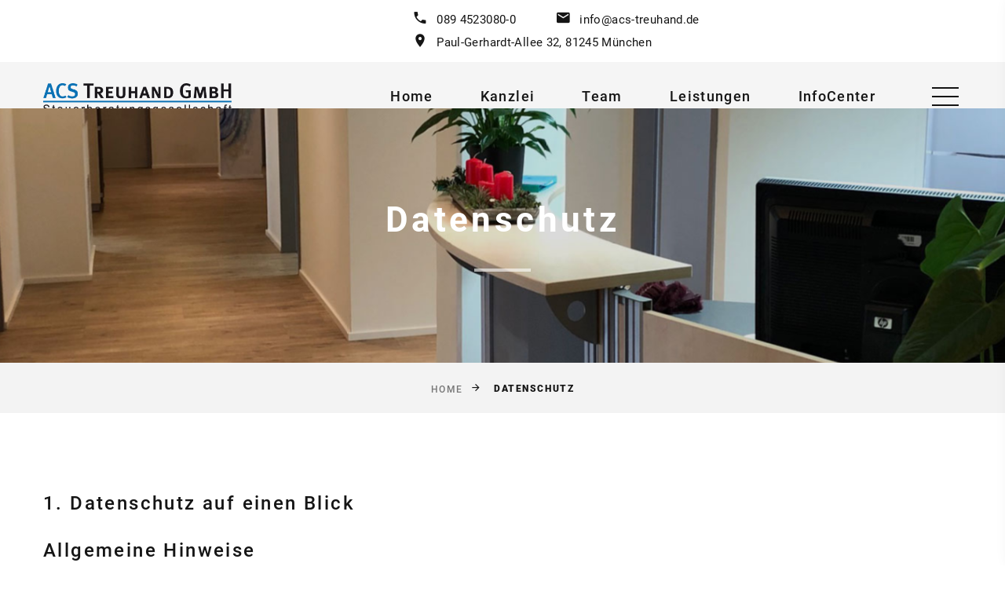

--- FILE ---
content_type: text/html
request_url: https://acs-treuhand.de/acs-treuhand-steuerberatung-muenchen-datenschutz.html
body_size: 9072
content:
<!DOCTYPE html>
<html class="wide wow-animation" lang="de">
  <head>
    <title>ACS Treuhand GmbH - Steuerberatungsgesellschaft - 81245 München | Datenschutz</title>
    <meta http-equiv="Content-Type" content="text/html; charset=utf-8">
    <meta http-equiv="Content-Language" content="de, DE">
    <meta name="description" content="Unsere Datenschutzhinweise - Die ACS Treuhand GmbH aus München, Steuerberatungsgesellschaft unterstützt Sie in steuerlichen, finanziellen und wirtschaftlichen Angelegenheiten.">
    <meta name="keywords" content="Gründungsberatung, Steuerberatung, Jahresabschluss, Finanzbuchhaltung, Lohnabrechnung, Lohnbuchhaltung" >
    <meta name="page-type" content="Steuerberatungsgesellschaft, Steuerberater, Steuerberatungskanzlei, Steuerbüro, Steuerkanzlei">
    <meta name="page-topic" content="Steuerberatungsgesellschaft, Steuerberater, Steuerberatungskanzlei, Steuerbüro, Steuerkanzlei">
    <meta name="author" content="ACS Treuhand GmbH - Steuerberatungsgesellschaft - 81245 München">
    <meta name="copyright" content="ACS Treuhand GmbH - Steuerberatungsgesellschaft - 81245 München">
    <meta name="publisher" content="ACS Treuhand GmbH - Steuerberatungsgesellschaft - 81245 München">
    <meta name="geo.region" content="DE-BY">
    <meta name="geo.placename" content="München">
    <meta name="geo.position" content="48.152211;11.476221">
    <meta name="ICBM" content="48.152211,11.476221">
    <meta name="audience" content="alle">
    <meta name="revisit-after" content="30 days">
    <meta name="expires" content="0">
    <meta name="format-detection" content="telephone=no">
    <meta name="viewport" content="width=device-width, height=device-height, initial-scale=1.0, maximum-scale=1.0, user-scalable=0">
    <meta http-equiv="X-UA-Compatible" content="IE=edge">
    <link rel="icon" href="images/favicon.ico" type="image/x-icon">
    <!-- Stylesheets-->
    <link rel="stylesheet" href="css/bootstrap.css">
    <link rel="stylesheet" href="css/fonts.css">
    <link rel="stylesheet" href="css/style.css">

  </head>

  <body>

    <div class="preloader"></div>

    <div class="page">
      <!-- Page Header-->
      <header class="section page-header">
        <!-- RD Navbar-->
        <div class="rd-navbar-wrap">
          <nav class="rd-navbar rd-navbar-modern" data-layout="rd-navbar-fixed" data-sm-layout="rd-navbar-fixed" data-md-layout="rd-navbar-fixed" data-md-device-layout="rd-navbar-fixed" data-lg-layout="rd-navbar-fixed" data-lg-device-layout="rd-navbar-fixed" data-xl-layout="rd-navbar-static" data-xl-device-layout="rd-navbar-static" data-xxl-layout="rd-navbar-static" data-xxl-device-layout="rd-navbar-static" data-lg-stick-up-offset="150px" data-xl-stick-up-offset="150px" data-xxl-stick-up-offset="150px" data-lg-stick-up="true" data-xl-stick-up="true" data-xxl-stick-up="true">
            <div class="rd-navbar-inner-outer">
              <div class="rd-navbar-inner">
                <!-- RD Navbar Panel-->
                <div class="rd-navbar-panel">
                  <!-- RD Navbar Toggle-->
                  <button class="rd-navbar-toggle" data-rd-navbar-toggle=".rd-navbar-nav-wrap"><span></span></button>
                  <!-- RD Navbar Brand-->
                  <div class="rd-navbar-brand"><a class="brand" href="./"><img class="brand-logo-dark" src="images/acs-treuhand-steuerberatungsgesellschaft-muenchen-logo-top.png" alt="Die ACS Treuhand GmbH aus München, Steuerberatungsgesellschaft unterstützt Sie in steuerlichen, finanziellen und wirtschaftlichen Angelegenheiten."></a>
                  </div>
                </div>
                <div class="rd-navbar-right rd-navbar-nav-wrap">
                  <div class="rd-navbar-aside">
                    <ul class="rd-navbar-contacts-2">
                      <li>
                        <div class="unit unit-spacing-xs">
                          <div class="unit-left"><span class="icon mdi mdi-phone"></span></div>
                          <div class="unit-body"><a class="phone" href="tel:+49894523080-0">089 4523080-0</a></div>
                        </div>
                      </li>
                      <li>
                        <div class="unit unit-spacing-xs">
                          <div class="unit-left"><span class="icon mdi mdi-email"></span></div>
                          <div class="unit-body"><a class="phone" href="mailto:info@acs-treuhand.de">info@acs-treuhand.de</a></div>
                        </div>
                      </li>
                      <li>
                        <div class="unit unit-spacing-xs">
                          <div class="unit-left"><span class="icon mdi mdi-map-marker"></span></div>
                          <div class="unit-body"><a class="address" href="https://maps.app.goo.gl/HE8bbnAhafpzEYnu5" target="_blank">Paul-Gerhardt-Allee 32, 81245 München</a></div>
                        </div>
                      </li>
                    </ul>
                  </div>
                  <div class="rd-navbar-main">
                    <!-- RD Navbar Nav-->
                    <ul class="rd-navbar-nav">
                      <li class="rd-nav-item"><a class="rd-nav-link" href="./">Home</a></li>
                      <li class="rd-nav-item"><a class="rd-nav-link" href="acs-treuhand-steuerberatung-muenchen-kanzlei.html">Kanzlei</a></li>
                      <li class="rd-nav-item"><a class="rd-nav-link" href="acs-treuhand-steuerberatung-muenchen-team.html">Team</a></li>
                      <li class="rd-nav-item"><a class="rd-nav-link" href="acs-treuhand-steuerberatung-muenchen-leistungen.html">Leistungen</a></li>
                      <li class="rd-nav-item"><a class="rd-nav-link" href="#">InfoCenter</a>
                        <!-- RD Navbar Dropdown-->
                        <ul class="rd-menu rd-navbar-dropdown">
                          <li class="rd-dropdown-item"><a class="rd-dropdown-link" href="acs-treuhand-steuerberatung-muenchen-aktuelles.html">ACS Aktuelles</a></li>
                          <li class="rd-dropdown-item"><a class="rd-dropdown-link" href="acs-treuhand-steuerberatung-muenchen-archiv.html">ACS Archiv</a></li>
                          <li class="rd-dropdown-item"><a class="rd-dropdown-link" href="acs-treuhand-steuerberatung-muenchen-tools.html">ACS Tools</a></li>
                        </ul>
                      </li>
                    </ul>
                  </div>
                </div>
                <div class="rd-navbar-project-hamburger rd-navbar-project-hamburger-open rd-navbar-fixed-element-1" data-multitoggle=".rd-navbar-inner" data-multitoggle-blur=".rd-navbar-wrap" data-multitoggle-isolate="data-multitoggle-isolate">
                  <div class="project-hamburger"><span class="project-hamburger-arrow"></span><span class="project-hamburger-arrow"></span><span class="project-hamburger-arrow"></span>
                  </div>
                </div>
                <div class="rd-navbar-project">
                  <div class="rd-navbar-project-header">
                    <h5 class="rd-navbar-project-title">ACS Archive</h5>
                    <div class="rd-navbar-project-hamburger rd-navbar-project-hamburger-close" data-multitoggle=".rd-navbar-inner" data-multitoggle-blur=".rd-navbar-wrap" data-multitoggle-isolate="data-multitoggle-isolate">
                      <div class="project-close"><span></span><span></span></div>
                    </div>
                  </div>
                  <div class="rd-navbar-project-content rd-navbar-content">
                    <div>
                      <div class="row gutters-20 text-left">
                      
                        <div class="col-12">
                        	<h6><a href="acs-treuhand-steuerberatung-muenchen-aktuelles.html">ACS Aktuelles</a></h6>
                        	<p>Hier finden Sie aktuelle Informationen aus dem Steuer-, Wirtschafts-, Arbeits- und Sozialrecht.</p>
                        	<p><a href="acs-treuhand-steuerberatung-muenchen-aktuelles.html">Weiter ...</a></p>
							<p>&nbsp;</p>
                        	<h6><a href="acs-treuhand-steuerberatung-muenchen-archiv.html">ACS Archiv</a></h6>
                        	<p>Sie haben Fragen zum Steuerrecht oder Suchen weiterführende Informationen zu steuerrelevaten Themen?</p>
                        	<p><a href="acs-treuhand-steuerberatung-muenchen-archiv.html">Weiter ...</a></p>
							<p>&nbsp;</p>
                        	<h6><a href="acs-treuhand-steuerberatung-muenchen-tools.html">ACS Tools</a></h6>
                        	<p>Sie benöitgen praktische Tools, wie z.B. Abrechnungsprogramme, Formulare, Checklisten und vieles mehr?</p>
                        	<p><a href="acs-treuhand-steuerberatung-muenchen-tools.html">Weiter ...</a></p>
                        </div>
                      </div>
                    </div>
                  </div>
                </div>
              </div>
            </div>
          </nav>
        </div>
      </header>

      <!-- Breadcrumbs -->
      <section class="bg-gray-7">
        <div class="breadcrumbs-custom box-transform-wrap context-dark">
          <div class="container">
            <h3 class="breadcrumbs-custom-title">Datenschutz</h3>
            <div class="breadcrumbs-custom-decor"></div>
          </div>
          <div class="box-transform" style="background-image: url(images/acs-treuhand-steuerberatungsgesellschaft-muenchen-012-d.jpg);"></div>
        </div>
        <div class="container">
          <ul class="breadcrumbs-custom-path">
            <li><a href="./">Home</a></li>
            <li class="active">Datenschutz</li>
          </ul>
        </div>
      </section>

      <!-- Content -->
      <section class="section section-xl bg-default">
        <div class="container">
          <div class="row row-lg row-50 text-left silbentrennung">
            <div class="col-lg-12">

					<h5>1. Datenschutz auf einen Blick</h5>
					<h5>&nbsp;<br>Allgemeine Hinweise</h5>
					<p>Die folgenden Hinweise geben einen einfachen Überblick darüber, 
					was mit Ihren personenbezogenen Daten passiert, wenn Sie diese 
					Website besuchen. Personenbezogene Daten sind alle Daten, mit 
					denen Sie persönlich identifiziert werden können. Ausführliche 
					Informationen zum Thema Datenschutz entnehmen Sie unserer unter 
					diesem Text aufgeführten Datenschutzerklärung.</p>
					<h5>&nbsp;<br>Datenerfassung auf dieser Website</h5>
					<h5>&nbsp;<br>Wer ist verantwortlich für die Datenerfassung auf dieser 
					Website?</h5>
					<p>Die Datenverarbeitung auf dieser Website erfolgt durch den 
					Websitebetreiber. Dessen Kontaktdaten können Sie dem Impressum 
					dieser Website entnehmen.</p>
					<h5>&nbsp;<br>Wie erfassen wir Ihre Daten?</h5>
					<p>Ihre Daten werden zum einen dadurch erhoben, dass Sie uns 
					diese mitteilen. Hierbei kann es sich z. B. um Daten handeln, 
					die Sie in ein Kontaktformular eingeben.</p>
					<p>Andere Daten werden automatisch oder nach Ihrer Einwilligung 
					beim Besuch der Website durch unsere IT-Systeme erfasst. Das 
					sind vor allem technische Daten (z. B. Internetbrowser, Betriebssystem 
					oder Uhrzeit des Seitenaufrufs). Die Erfassung dieser Daten 
					erfolgt automatisch, sobald Sie diese Website betreten.</p>
					<h5>&nbsp;<br>Wofür nutzen wir Ihre Daten?</h5>
					<p>Ein Teil der Daten wird erhoben, um eine fehlerfreie Bereitstellung 
					der Website zu gewährleisten. Andere Daten können zur Analyse 
					Ihres Nutzerverhaltens verwendet werden.</p>
					<h5>&nbsp;<br>Welche Rechte haben Sie bezüglich Ihrer Daten?</h5>
					<p>Sie haben jederzeit das Recht, unentgeltlich Auskunft über 
					Herkunft, Empfänger und Zweck Ihrer gespeicherten personenbezogenen 
					Daten zu erhalten. Sie haben außerdem ein Recht, die Berichtigung 
					oder Löschung dieser Daten zu verlangen. Wenn Sie eine Einwilligung 
					zur Datenverarbeitung erteilt haben, können Sie diese Einwilligung 
					jederzeit für die Zukunft widerrufen. Außerdem haben Sie das 
					Recht, unter bestimmten Umständen die Einschränkung der Verarbeitung 
					Ihrer personenbezogenen Daten zu verlangen. Des Weiteren steht 
					Ihnen ein Beschwerderecht bei der zuständigen Aufsichtsbehörde 
					zu.</p>
					<p>Hierzu sowie zu weiteren Fragen zum Thema Datenschutz können 
					Sie sich jederzeit unter der im Impressum angegebenen Adresse 
					an uns wenden.</p>
					<h5>&nbsp;<br>2. Hosting und Content Delivery Networks (CDN)</h5>
					<h5>&nbsp;<br>Externes Hosting</h5>
					<p>Diese Website wird bei einem externen Dienstleister gehostet 
					(Hoster). Die personenbezogenen Daten, die auf dieser Website 
					erfasst werden, werden auf den Servern des Hosters gespeichert. 
					Hierbei kann es sich v. a. um IP-Adressen, Kontaktanfragen, 
					Meta- und Kommunikationsdaten, Vertragsdaten, Kontaktdaten, 
					Namen, Websitezugriffe und sonstige Daten, die über eine Website 
					generiert werden, handeln.</p>
					<p>Der Einsatz des Hosters erfolgt zum Zwecke der Vertragserfüllung 
					gegenüber unseren potenziellen und bestehenden Kunden (Art. 
					6 Abs. 1 lit. b DSGVO) und im Interesse einer sicheren, schnellen 
					und effizienten Bereitstellung unseres Online-Angebots durch 
					einen professionellen Anbieter (Art. 6 Abs. 1 lit. f DSGVO).</p>
					<p>Unser Hoster wird Ihre Daten nur insoweit verarbeiten, wie 
					dies zur Erfüllung seiner Leistungspflichten erforderlich ist 
					und unsere Weisungen in Bezug auf diese Daten befolgen.</p>
					<h5>&nbsp;<br>3. Allgemeine Hinweise und Pflichtinformationen</h5>
					<h5>&nbsp;<br>Datenschutz</h5>
					<p>Die Betreiber dieser Seiten nehmen den Schutz Ihrer persönlichen 
					Daten sehr ernst. Wir behandeln Ihre personenbezogenen Daten 
					vertraulich und entsprechend der gesetzlichen Datenschutzvorschriften 
					sowie dieser Datenschutzerklärung.</p>
					<p>Wenn Sie diese Website benutzen, werden verschiedene personenbezogene 
					Daten erhoben. Personenbezogene Daten sind Daten, mit denen 
					Sie persönlich identifiziert werden können. Die vorliegende 
					Datenschutzerklärung erläutert, welche Daten wir erheben und 
					wofür wir sie nutzen. Sie erläutert auch, wie und zu welchem 
					Zweck das geschieht.</p>
					<p>Wir weisen darauf hin, dass die Datenübertragung im Internet 
					(z. B. bei der Kommunikation per E-Mail) Sicherheitslücken aufweisen 
					kann. Ein lückenloser Schutz der Daten vor dem Zugriff durch 
					Dritte ist nicht möglich.</p>
					<h5>&nbsp;<br>Hinweis zur verantwortlichen Stelle</h5>
					<p>Die verantwortliche Stelle für die Datenverarbeitung auf 
					dieser Website ist:</p>
					<p>ACS Treuhand GmbH<br />
					Paul-Gerhardt-Allee 32<br />
					D-81245 München</p>
					<p>Telefon: 089 4523080 -0<br />
					E-Mail: info@acs-treuhand.de</p>
					<p>Verantwortliche Stelle ist die natürliche oder juristische 
					Person, die allein oder gemeinsam mit anderen über die Zwecke 
					und Mittel der Verarbeitung von personenbezogenen Daten (z. 
					B. Namen, E-Mail-Adressen o. Ä.) entscheidet.</p>
					<h5>&nbsp;<br>Speicherdauer</h5>
					<p>Soweit innerhalb dieser Datenschutzerklärung keine speziellere 
					Speicherdauer genannt wurde, verbleiben Ihre personenbezogenen 
					Daten bei uns, bis der Zweck für die Datenverarbeitung entfällt. 
					Wenn Sie ein berechtigtes Löschersuchen geltend machen oder 
					eine Einwilligung zur Datenverarbeitung widerrufen, werden Ihre 
					Daten gelöscht, sofern wir keinen anderen rechtlich zulässigen 
					Gründe für die Speicherung Ihrer personenbezogenen Daten haben 
					(z.B. steuer- oder handelsrechtliche Aufbewahrungsfristen); 
					im letztgenannten Fall erfolgt die Löschung nach Fortfall dieser 
					Gründe.</p>
					<h5>&nbsp;<br>Widerruf Ihrer Einwilligung zur Datenverarbeitung</h5>
					<p>Viele Datenverarbeitungsvorgänge sind nur mit Ihrer ausdrücklichen 
					Einwilligung möglich. Sie können eine bereits erteilte Einwilligung 
					jederzeit widerrufen. Die Rechtmäßigkeit der bis zum Widerruf 
					erfolgten Datenverarbeitung bleibt vom Widerruf unberührt.</p>
					<h5>&nbsp;<br>Widerspruchsrecht gegen die Datenerhebung in besonderen 
					Fällen sowie gegen Direktwerbung (Art. 21 DSGVO)</h5>
					<p>WENN DIE DATENVERARBEITUNG AUF GRUNDLAGE VON ART. 6 ABS. 
					1 LIT. E ODER F DSGVO ERFOLGT, HABEN SIE JEDERZEIT DAS RECHT, 
					AUS GRÜNDEN, DIE SICH AUS IHRER BESONDEREN SITUATION ERGEBEN, 
					GEGEN DIE VERARBEITUNG IHRER PERSONENBEZOGENEN DATEN WIDERSPRUCH 
					EINZULEGEN; DIES GILT AUCH FÜR EIN AUF DIESE BESTIMMUNGEN GESTÜTZTES 
					PROFILING. DIE JEWEILIGE RECHTSGRUNDLAGE, AUF DENEN EINE VERARBEITUNG 
					BERUHT, ENTNEHMEN SIE DIESER DATENSCHUTZERKLÄRUNG. WENN SIE 
					WIDERSPRUCH EINLEGEN, WERDEN WIR IHRE BETROFFENEN PERSONENBEZOGENEN 
					DATEN NICHT MEHR VERARBEITEN, ES SEI DENN, WIR KÖNNEN ZWINGENDE 
					SCHUTZWÜRDIGE GRÜNDE FÜR DIE VERARBEITUNG NACHWEISEN, DIE IHRE 
					INTERESSEN, RECHTE UND FREIHEITEN ÜBERWIEGEN ODER DIE VERARBEITUNG 
					DIENT DER GELTENDMACHUNG, AUSÜBUNG ODER VERTEIDIGUNG VON RECHTSANSPRÜCHEN 
					(WIDERSPRUCH NACH ART. 21 ABS. 1 DSGVO).</p>
					<p>WERDEN IHRE PERSONENBEZOGENEN DATEN VERARBEITET, UM DIREKTWERBUNG 
					ZU BETREIBEN, SO HABEN SIE DAS RECHT, JEDERZEIT WIDERSPRUCH 
					GEGEN DIE VERARBEITUNG SIE BETREFFENDER PERSONENBEZOGENER DATEN 
					ZUM ZWECKE DERARTIGER WERBUNG EINZULEGEN; DIES GILT AUCH FÜR 
					DAS PROFILING, SOWEIT ES MIT SOLCHER DIREKTWERBUNG IN VERBINDUNG 
					STEHT. WENN SIE WIDERSPRECHEN, WERDEN IHRE PERSONENBEZOGENEN 
					DATEN ANSCHLIESSEND NICHT MEHR ZUM ZWECKE DER DIREKTWERBUNG 
					VERWENDET (WIDERSPRUCH NACH ART. 21 ABS. 2 DSGVO).</p>
					<h5>&nbsp;<br>Beschwerderecht bei der zuständigen Aufsichts­behörde</h5>
					<p>Im Falle von Verstößen gegen die DSGVO steht den Betroffenen 
					ein Beschwerderecht bei einer Aufsichtsbehörde, insbesondere 
					in dem Mitgliedstaat ihres gewöhnlichen Aufenthalts, ihres Arbeitsplatzes 
					oder des Orts des mutmaßlichen Verstoßes zu. Das Beschwerderecht 
					besteht unbeschadet anderweitiger verwaltungsrechtlicher oder 
					gerichtlicher Rechtsbehelfe.</p>
					<h5>&nbsp;<br>Recht auf Datenübertragbarkeit</h5>
					<p>Sie haben das Recht, Daten, die wir auf Grundlage Ihrer Einwilligung 
					oder in Erfüllung eines Vertrags automatisiert verarbeiten, 
					an sich oder an einen Dritten in einem gängigen, maschinenlesbaren 
					Format aushändigen zu lassen. Sofern Sie die direkte Übertragung 
					der Daten an einen anderen Verantwortlichen verlangen, erfolgt 
					dies nur, soweit es technisch machbar ist.</p>
					<h5>&nbsp;<br>SSL- bzw. TLS-Verschlüsselung</h5>
					<p>Diese Seite nutzt aus Sicherheitsgründen und zum Schutz der 
					Übertragung vertraulicher Inhalte, wie zum Beispiel Bestellungen 
					oder Anfragen, die Sie an uns als Seitenbetreiber senden, eine 
					SSL- bzw. TLS-Verschlüsselung. Eine verschlüsselte Verbindung 
					erkennen Sie daran, dass die Adresszeile des Browsers von „http://“ 
					auf „https://“ wechselt und an dem Schloss-Symbol in Ihrer Browserzeile.</p>
					<p>Wenn die SSL- bzw. TLS-Verschlüsselung aktiviert ist, können 
					die Daten, die Sie an uns übermitteln, nicht von Dritten mitgelesen 
					werden.</p>
					<h5>&nbsp;<br>Auskunft, Löschung und Berichtigung</h5>
					<p>Sie haben im Rahmen der geltenden gesetzlichen Bestimmungen 
					jederzeit das Recht auf unentgeltliche Auskunft über Ihre gespeicherten 
					personenbezogenen Daten, deren Herkunft und Empfänger und den 
					Zweck der Datenverarbeitung und ggf. ein Recht auf Berichtigung 
					oder Löschung dieser Daten. Hierzu sowie zu weiteren Fragen 
					zum Thema personenbezogene Daten können Sie sich jederzeit unter 
					der im Impressum angegebenen Adresse an uns wenden.</p>
					<h5>&nbsp;<br>Recht auf Einschränkung der Verarbeitung</h5>
					<p>Sie haben das Recht, die Einschränkung der Verarbeitung Ihrer 
					personenbezogenen Daten zu verlangen. Hierzu können Sie sich 
					jederzeit unter der im Impressum angegebenen Adresse an uns 
					wenden. Das Recht auf Einschränkung der Verarbeitung besteht 
					in folgenden Fällen:</p>
					<ul class="list-marked">
						<li>Wenn Sie die Richtigkeit Ihrer bei uns gespeicherten 
						personenbezogenen Daten bestreiten, benötigen wir in der 
						Regel Zeit, um dies zu überprüfen. Für die Dauer der Prüfung 
						haben Sie das Recht, die Einschränkung der Verarbeitung 
						Ihrer personenbezogenen Daten zu verlangen.</li>
						<li>Wenn die Verarbeitung Ihrer personenbezogenen Daten 
						unrechtmäßig geschah/geschieht, können Sie statt der Löschung 
						die Einschränkung der Datenverarbeitung verlangen.</li>
						<li>Wenn wir Ihre personenbezogenen Daten nicht mehr benötigen, 
						Sie sie jedoch zur Ausübung, Verteidigung oder Geltendmachung 
						von Rechtsansprüchen benötigen, haben Sie das Recht, statt 
						der Löschung die Einschränkung der Verarbeitung Ihrer personenbezogenen 
						Daten zu verlangen.</li>
						<li>Wenn Sie einen Widerspruch nach Art. 21 Abs. 1 DSGVO 
						eingelegt haben, muss eine Abwägung zwischen Ihren und unseren 
						Interessen vorgenommen werden. Solange noch nicht feststeht, 
						wessen Interessen überwiegen, haben Sie das Recht, die Einschränkung 
						der Verarbeitung Ihrer personenbezogenen Daten zu verlangen.</li>
					</ul>
					<p>Wenn Sie die Verarbeitung Ihrer personenbezogenen Daten eingeschränkt 
					haben, dürfen diese Daten – von ihrer Speicherung abgesehen 
					– nur mit Ihrer Einwilligung oder zur Geltendmachung, Ausübung 
					oder Verteidigung von Rechtsansprüchen oder zum Schutz der Rechte 
					einer anderen natürlichen oder juristischen Person oder aus 
					Gründen eines wichtigen öffentlichen Interesses der Europäischen 
					Union oder eines Mitgliedstaats verarbeitet werden.</p>
					<h5>&nbsp;<br>Widerspruch gegen Werbe-E-Mails</h5>
					<p>Der Nutzung von im Rahmen der Impressumspflicht veröffentlichten 
					Kontaktdaten zur Übersendung von nicht ausdrücklich angeforderter 
					Werbung und Informationsmaterialien wird hiermit widersprochen. 
					Die Betreiber der Seiten behalten sich ausdrücklich rechtliche 
					Schritte im Falle der unverlangten Zusendung von Werbeinformationen, 
					etwa durch Spam-E-Mails, vor.</p>
					<h5>&nbsp;<br>4. Datenerfassung auf dieser Website</h5>
					<h5>&nbsp;<br>Server-Log-Dateien</h5>
					<p>Der Provider der Seiten erhebt und speichert automatisch 
					Informationen in so genannten Server-Log-Dateien, die Ihr Browser 
					automatisch an uns übermittelt. Dies sind:</p>
					<ul class="list-marked">
						<li>Browsertyp und Browserversion</li>
						<li>verwendetes Betriebssystem</li>
						<li>Referrer URL</li>
						<li>Hostname des zugreifenden Rechners</li>
						<li>Uhrzeit der Serveranfrage</li>
						<li>IP-Adresse</li>
					</ul>
					<p>Eine Zusammenführung dieser Daten mit anderen Datenquellen 
					wird nicht vorgenommen.</p>
					<p>Die Erfassung dieser Daten erfolgt auf Grundlage von Art. 
					6 Abs. 1 lit. f DSGVO. Der Websitebetreiber hat ein berechtigtes 
					Interesse an der technisch fehlerfreien Darstellung und der 
					Optimierung seiner Website – hierzu müssen die Server-Log-Files 
					erfasst werden.</p>
					<h5>&nbsp;<br>Anfrage per E-Mail, Telefon oder Telefax</h5>
					<p>Wenn Sie uns per E-Mail, Telefon oder Telefax kontaktieren, 
					wird Ihre Anfrage inklusive aller daraus hervorgehenden personenbezogenen 
					Daten (Name, Anfrage) zum Zwecke der Bearbeitung Ihres Anliegens 
					bei uns gespeichert und verarbeitet. Diese Daten geben wir nicht 
					ohne Ihre Einwilligung weiter.</p>
					<p>Die Verarbeitung dieser Daten erfolgt auf Grundlage von Art. 
					6 Abs. 1 lit. b DSGVO, sofern Ihre Anfrage mit der Erfüllung 
					eines Vertrags zusammenhängt oder zur Durchführung vorvertraglicher 
					Maßnahmen erforderlich ist. In allen übrigen Fällen beruht die 
					Verarbeitung auf unserem berechtigten Interesse an der effektiven 
					Bearbeitung der an uns gerichteten Anfragen (Art. 6 Abs. 1 lit. 
					f DSGVO) oder auf Ihrer Einwilligung (Art. 6 Abs. 1 lit. a DSGVO) 
					sofern diese abgefragt wurde.</p>
					<p>Die von Ihnen an uns per Kontaktanfragen übersandten Daten 
					verbleiben bei uns, bis Sie uns zur Löschung auffordern, Ihre 
					Einwilligung zur Speicherung widerrufen oder der Zweck für die 
					Datenspeicherung entfällt (z. B. nach abgeschlossener Bearbeitung 
					Ihres Anliegens). Zwingende gesetzliche Bestimmungen – insbesondere 
					gesetzliche Aufbewahrungsfristen – bleiben unberührt.</p>
					<h5>&nbsp; <br>5. Plugins und Tools</h5>
					<h5>&nbsp;<br>Google Web Fonts (lokales Hosting)</h5>
					<p>Diese Seite nutzt zur einheitlichen Darstellung von Schriftarten 
					so genannte Web Fonts, die von Google bereitgestellt werden. 
					Die Google Fonts sind lokal installiert. Eine Verbindung zu 
					Servern von Google findet dabei nicht statt.</p>
					<p>Weitere Informationen zu Google Web Fonts finden Sie unter
					<a href="https://developers.google.com/fonts/faq" rel="noopener noreferrer" target="_blank">
					https://developers.google.com/fonts/faq</a> und in der Datenschutzerklärung 
					von Google:
					<a href="https://policies.google.com/privacy?hl=de" rel="noopener noreferrer" target="_blank">
					https://policies.google.com/privacy?hl=de</a>.</p>
					<h5>&nbsp;<br>Font Awesome (lokales Hosting)</h5>
					<p>Diese Seite nutzt zur einheitlichen Darstellung von Schriftarten 
					Font Awesome. Font Awesome ist lokal installiert. Eine Verbindung 
					zu Servern von Fonticons, Inc. findet dabei nicht statt.</p>
					<p>Weitere Informationen zu Font Awesome finden Sie und in der 
					Datenschutzerklärung für Font Awesome unter:
					<a href="https://fontawesome.com/privacy" rel="noopener noreferrer" target="_blank">
					https://fontawesome.com/privacy</a>.</p>
					<h5>&nbsp;<br>6. Eigene Dienste</h5>
					<h5>&nbsp;<br>Umgang mit Bewerberdaten</h5>
					<p>Wir bieten Ihnen die Möglichkeit, sich bei uns zu bewerben 
					(z. B. per E-Mail, postalisch oder via Online-Bewerberformular). 
					Im Folgenden informieren wir Sie über Umfang, Zweck und Verwendung 
					Ihrer im Rahmen des Bewerbungsprozesses erhobenen personenbezogenen 
					Daten. Wir versichern, dass die Erhebung, Verarbeitung und Nutzung 
					Ihrer Daten in Übereinstimmung mit geltendem Datenschutzrecht 
					und allen weiteren gesetzlichen Bestimmungen erfolgt und Ihre 
					Daten streng vertraulich behandelt werden.</p>
					<h5>Umfang und Zweck der Datenerhebung </h5>
					<p>Wenn Sie uns eine Bewerbung zukommen lassen, verarbeiten 
					wir Ihre damit verbundenen personenbezogenen Daten (z. B. Kontakt- 
					und Kommunikationsdaten, Bewerbungsunterlagen, Notizen im Rahmen 
					von Bewerbungsgesprächen etc.), soweit dies zur Entscheidung 
					über die Begründung eines Beschäftigungsverhältnisses erforderlich 
					ist. Rechtsgrundlage hierfür ist § 26 BDSG-neu nach deutschem 
					Recht (Anbahnung eines Beschäftigungsverhältnisses), Art. 6 
					Abs. 1 lit. b DSGVO (allgemeine Vertragsanbahnung) und – sofern 
					Sie eine Einwilligung erteilt haben – Art. 6 Abs. 1 lit. a DSGVO. 
					Die Einwilligung ist jederzeit widerrufbar. Ihre personenbezogenen 
					Daten werden innerhalb unseres Unternehmens ausschließlich an 
					Personen weitergegeben, die an der Bearbeitung Ihrer Bewerbung 
					beteiligt sind.</p>
					<p>Sofern die Bewerbung erfolgreich ist, werden die von Ihnen 
					eingereichten Daten auf Grundlage von § 26 BDSG-neu und Art. 
					6 Abs. 1 lit. b DSGVO zum Zwecke der Durchführung des Beschäftigungsverhältnisses 
					in unseren Datenverarbeitungssystemen gespeichert.</p>
					<h5>&nbsp;<br>Aufbewahrungsdauer der Daten</h5>
					<p>Sofern wir Ihnen kein Stellenangebot machen können, Sie ein 
					Stellenangebot ablehnen oder Ihre Bewerbung zurückziehen, behalten 
					wir uns das Recht vor, die von Ihnen übermittelten Daten auf 
					Grundlage unserer berechtigten Interessen (Art. 6 Abs. 1 lit. 
					f DSGVO) bis zu 6 Monate ab der Beendigung des Bewerbungsverfahrens 
					(Ablehnung oder Zurückziehung der Bewerbung) bei uns aufzubewahren. 
					Anschließend werden die Daten gelöscht und die physischen Bewerbungsunterlagen 
					vernichtet. Die Aufbewahrung dient insbesondere Nachweiszwecken 
					im Falle eines Rechtsstreits. Sofern ersichtlich ist, dass die 
					Daten nach Ablauf der 6-Monatsfrist erforderlich sein werden 
					(z.B. aufgrund eines drohenden oder anhängigen Rechtsstreits), 
					findet eine Löschung erst statt, wenn der Zweck für die weitergehende 
					Aufbewahrung entfällt.</p>
					<p>Eine längere Aufbewahrung kann außerdem stattfinden, wenn 
					Sie eine entsprechende Einwilligung (Art. 6 Abs. 1 lit. a DSGVO) 
					erteilt haben oder wenn gesetzliche Aufbewahrungspflichten der 
					Löschung entgegenstehen.</p>
					<h5>&nbsp;<br>7. Verwendung fremder Inhalte auf unserer Website</h5>
					<p>Im Rahmen unseres Internet-Auftritts werden auch Seiten/Informationen 
					mit Inhalten verwendet, die vom Ernst Röbke Verlag
					<a href="https://www.erv-online.de/" target="_blank">www.erv-online.de</a> 
					stammen. Wenn Sie diese Seiten aufrufen, baut - je nach Einbindung 
					der Informationen – Ihr Browser u. U. eine direkte Verbindung 
					mit dem Server des Fremdanbieters auf. Dieser kann die IP-Adresse 
					zu statistischen Zwecken speichern. Diese Daten sind nicht bestimmten 
					Personen zuzuordnen.</p>
					<p>Für den Inhalt der fremden Seiten ist der Urheber verantwortlich. 
					Insofern schließen wir jede Haftung für fremde Inhalte aus.</p>


            </div>
          </div>
        </div>
      </section>

      <!-- Section CTA-->
      <section class="section parallax-container" data-parallax-img="images/acs-treuhand-steuerberatungsgesellschaft-muenchen-002.jpg">
        <div class="parallax-content section-lg context-dark text-md-left">
          <div class="container">
            <div class="row justify-content-center">
              <div class="col-sm-7">
                <div class="cta-classic">
                  <h4 class="cta-classic-title wow fadeInLeft" style="color:#000">Wir sind für Sie da!</h4>
                  <p class="cta-classic-text wow fadeInRight" data-wow-delay=".1s" style="color:#000; font-weight: 400;">Standort und Routenplanung mit Google Maps.</p>
                  <a class="button button-lg button-secondary button-winona wow fadeInUp" href="https://maps.app.goo.gl/HE8bbnAhafpzEYnu5" target="_blank" data-wow-delay=".2s">Weiter...</a>
                </div>
              </div>
            </div>
          </div>
        </div>
      </section>

      <!-- Page Footer-->
      <footer class="section footer-classic context-dark">
        <div class="footer-classic-content">
          <div class="container">
            <div class="row row-50 row-lg-0 no-gutters">

              <div class="col-sm-12 col-lg-4 wow fadeInRight" data-wow-delay="0.0s">
                <div class="footer-classic-header">
                  <div class="box-width-230">
                    <h6 class="footer-classic-title">ACS</h6>
                  </div>
                </div>
                <div class="footer-classic-body">
                  <div class="box-width-230">
                    <p>Sie haben Fragen und wünschen weiterführende Informationen zu unserem Leistungsangebot? Gern stehen wir Ihnen zur Verfügung.</p>
                  </div>
                </div>
              </div>

              <div class="col-sm-12 col-lg-4 wow fadeInRight" data-wow-delay=".1s">
                <div class="footer-classic-header">
                  <div class="box-width-230">
                    <h6 class="footer-classic-title">Anschrift</h6>
                  </div>
                </div>
                <div class="footer-classic-body">
                  <div class="box-width-230">
                  <p>ACS TREUHAND GMBH<br>
                  Paul-Gerhardt-Allee 32<br>
                  81245 München<br>
                  &nbsp;
                  </p>
					<div class="footer-classic-contacts">
                      <div class="footer-classic-contacts-item">
                        <div class="unit unit-spacing-sm align-items-center">
                          <div class="unit-left"><span class="icon icon-24 mdi mdi-map-marker"></span></div>
                          <div class="unit-body"><a href="https://maps.app.goo.gl/HE8bbnAhafpzEYnu5" target="_blank">Google Maps</a></div>
                        </div>
                      </div>
                    </div>
                  </div>
                </div>
              </div>

			<div class="col-sm-12 col-lg-4 wow fadeInRight" data-wow-delay=".2s">
                <div class="footer-classic-header">
                  <div class="box-width-230">
                    <h6 class="footer-classic-title">Kontakt</h6>
                  </div>
                </div>
                <div class="footer-classic-body">
                  <div class="box-width-230">
                    <div class="footer-classic-contacts">
                      <div class="footer-classic-contacts-item">
                        <div class="unit unit-spacing-sm align-items-center">
                          <div class="unit-left"><span class="icon icon-24 mdi mdi-phone"></span></div>
                          <div class="unit-body"><a href="tel:+498945230800">089 4523080-0</a></div>
                        </div>
                      </div>
                      <div class="footer-classic-contacts-item">
                        <div class="unit unit-spacing-sm align-items-center">
                          <div class="unit-left"><span class="icon icon-24 mdi mdi-printer"></span></div>
                          <div class="unit-body">089 4523080-29</div>
                        </div>
                      </div>
                      <div class="footer-classic-contacts-item">
                        <div class="unit unit-spacing-sm align-items-center">
                          <div class="unit-left"><span class="icon mdi mdi-email"></span></div>
                          <div class="unit-body"><a href="mailto:info@acs-treuhand.de">info@acs-treuhand.de</a></div>
                        </div>
                      </div>
                    </div>
                  </div>
                </div>
              </div>

              
            </div>
          </div>
        </div>
        <div class="footer-classic-panel">
          <div class="container">
            <!-- Rights-->
            <p class="rights"><span>©&nbsp;</span><span class="copyright-year"></span><span>&nbsp;</span><span>ACS TREUHAND GMBH</span><span>.&nbsp;</span><a href="acs-treuhand-steuerberatung-muenchen-impressum.html">Impressum</a>.&nbsp;<a href="acs-treuhand-steuerberatung-muenchen-datenschutz.html">Datenschutz</a></p>
          </div>
        </div>
      </footer>
    </div>

    <!-- Javascript-->
    <script src="js/core.min.js"></script>
    <script src="js/script.js"></script>

  </body>
</html>

--- FILE ---
content_type: text/css
request_url: https://acs-treuhand.de/css/style.css
body_size: 55507
content:
@charset "UTF-8";/*
* Trunk version 2.0.0
*//*
*
* Contexts
*/

.silbentrennung {
	hyphens: auto;
}

.transparent {
	background-color:rgba(10, 113, 180, 0.5);
	padding: 40px;
}

a:focus,
button:focus {
	outline: none !important;
}

button::-moz-focus-inner {
	border: 0;
}

*:focus {	outline: none;}blockquote {	padding: 0;	margin: 0;}input,button,select,textarea {	outline: none;}label {	margin-bottom: 0;}p {	margin: 0;}ul,ol {	list-style: none;	padding: 0;	margin: 0;}ul li,ol li {	display: block;}dl {	margin: 0;}dt,dd {	line-height: inherit;}dt {	font-weight: inherit;}dd {	margin-bottom: 0;}cite {	font-style: normal;}form {	margin-bottom: 0;}blockquote {	padding-left: 0;	border-left: 0;}address {	margin-top: 0;	margin-bottom: 0;}figure {	margin-bottom: 0;}html p a:hover {	text-decoration: none;}/*
*
* Typography
*/body {	font-family: "Roboto", -apple-system, BlinkMacSystemFont, "Segoe UI", "Helvetica Neue", Arial, sans-serif;	font-size: 15px;	line-height: 1.6;	font-weight: 400;	letter-spacing: .075em;	color: #777777;	background-color: #ffffff;	-webkit-text-size-adjust: none;	-webkit-font-smoothing: subpixel-antialiased;}.section-style-2 {	color: #151515;	letter-spacing: .05em;}h1, h2, h3, h4, h5, h6, [class^='heading-'] {
	margin-top: 0;
	margin-bottom: 0;
	font-weight: 500;
	letter-spacing: .1em;
	text-transform: none;
	font-family: "Roboto", -apple-system, BlinkMacSystemFont, "Segoe UI", "Helvetica Neue", Arial, sans-serif;
	color: #151515;
}

h1 a, h2 a, h3 a, h4 a, h5 a, h6 a, [class^='heading-'] a {
	color: inherit;
}

h1 a:focus, h1 a:hover, h2 a:focus, h2 a:hover, h3 a:focus, h3 a:hover, h4 a:focus, h4 a:hover, h5 a:focus, h5 a:hover, h6 a:focus, h6 a:hover, [class^='heading-'] a:focus, [class^='heading-'] a:hover {
	color: #4795c7;
}

h1,
.heading-1 {
	font-size: 50px;
	line-height: 1;
	letter-spacing: .025em;
}

@media (min-width: 768px) {
	h1,
	.heading-1 {
		font-size: 70px;
	}
}

@media (min-width: 992px) {
	h1,
	.heading-1 {
		font-size: 90px;
	}
}

@media (min-width: 1200px) {
	h1,
	.heading-1 {
		font-size: 110px;
	}
}

h2,
.heading-2 {
	font-size: 36px;
	line-height: 1.14286;
	letter-spacing: .075em;
}

@media (min-width: 768px) {
	h2,
	.heading-2 {
		font-size: 46px;
	}
}

@media (min-width: 992px) {
	h2,
	.heading-2 {
		font-size: 54px;
	}
}

@media (min-width: 1200px) {
	h2,
	.heading-2 {
		font-size: 70px;
	}
}

h3,
.heading-3 {
	font-size: 30px;
	line-height: 1.22727;
	font-weight: 400;
}

@media (min-width: 768px) {
	h3,
	.heading-3 {
		font-size: 34px;
	}
}

@media (min-width: 992px) {
	h3,
	.heading-3 {
		font-size: 40px;
	}
}

@media (min-width: 1200px) {
	h3,
	.heading-3 {
		font-size: 44px;
	}
}

h4,
.heading-4 {
	font-size: 26px;
	line-height: 1.27778;
	font-weight: 400;
}

@media (min-width: 768px) {
	h4,
	.heading-4 {
		font-size: 30px;
	}
}

@media (min-width: 1200px) {
	h4,
	.heading-4 {
		font-size: 36px;
	}
}

h5,
.heading-5 {
	font-size: 20px;
	line-height: 1.25;
}

@media (min-width: 768px) {
	h5,
	.heading-5 {
		font-size: 24px;
	}
}

h6,
.heading-6 {
	font-size: 16px;
	line-height: 1.33333;
}

@media (min-width: 768px) {
	h6,
	.heading-6 {
		font-size: 18px;
	}
}

.heading-7 {
	font-size: 16px;
	line-height: 1.5;
	font-weight: 400;
	letter-spacing: .2em;
	color: #777777;
}

small,
.small {
	display: block;
	font-size: 12px;
	line-height: 1.5;
}

mark,
.mark {
	padding: 3px 5px;
	color: #ffffff;
	background: #0a71b4;
}

.big {
	font-size: 18px;
	line-height: 1.55556;
}

.lead {
	font-size: 24px;
	line-height: 34px;
	font-weight: 300;
}

code {
	padding: 10px 5px;
	border-radius: 0.2rem;
	font-size: 90%;
	color: #111111;
	background: #f5f5f5;
}

p [style*='max-width'] {
	display: inline-block;
}

/*
*
* Brand
*/
.brand {
	display: inline-block;
}

.brand .brand-logo-light {
	display: none;
}

.brand .brand-logo-dark {
	display: block;
}

.brand > * + * {
	margin-top: 0;
}

/*
*
* Links
*/
a {
	transition: all 0.3s ease-in-out;
}

a, a:focus, a:active, a:hover {
	text-decoration: none;
}

a, a:focus, a:active {
	color: #0a71b4;
}

a:hover {
	color: #000;
}

a[href*='tel'], a[href*='mailto'] {
	white-space: nowrap;
}

.link-hover {
	color: #0a71b4;
}

.link-press {
	color: #0a71b4;
}

.privacy-link {
	display: inline-block;
}

* + .privacy-link {
	margin-top: 40px;
}

.link-classic {
	font-size: 14px;
	font-weight: 500;
	letter-spacing: .1em;
	text-transform: uppercase;
}

.link-classic a, .link-classic a:focus, .link-classic a:active {
	color: #4795c7;
}

.link-classic a:hover {
	color: #151515;
}

* + .link-classic {
	margin-top: 25px;
}

.link-play-classic {
	display: inline-block;
	position: relative;
	text-align: center;
	width: 70px;
	height: 70px;
	border-radius: 50%;
	background: rgba(255, 255, 255, 0.3);
}

.link-play-classic .icon {
	font-size: 30px;
	line-height: 70px;
	color: #ffffff;
}

.link-play-classic::before, .link-play-classic::after {
	display: inline-block;
	position: absolute;
	content: '';
	top: 0;
	left: 0;
	width: inherit;
	height: inherit;
	border-radius: inherit;
	opacity: 0;
	visibility: visible;
	will-change: transform;
	pointer-events: none;
	transform: none;
}

.link-play-classic::before {
	background: rgba(0, 186, 255, 0.5);
}

.link-play-classic::after {
	background: rgba(0, 186, 255, 0.3);
}

.link-play-classic:hover::before {
	animation: item1B 1s ease infinite;
}

.link-play-classic:hover::after {
	animation: item1A 1s ease infinite;
}

@media (min-width: 768px) {
	.link-play-classic {
		width: 90px;
		height: 90px;
	}
	.link-play-classic .icon {
		line-height: 90px;
	}
}

@media (min-width: 1200px) {
	.link-play-classic {
		width: 113px;
		height: 113px;
	}
	.link-play-classic .icon {
		font-size: 48px;
		line-height: 113px;
	}
}

@keyframes item1B {
	25% {
		opacity: 1;
		transform: none;
		visibility: visible;
	}
	100% {
		opacity: 0;
		transform: scale(2);
		visibility: hidden;
	}
}

@keyframes item1A {
	5% {
		opacity: 1;
	}
	100% {
		opacity: 0;
		transform: scale(3);
		visibility: hidden;
	}
}

.link-play-modern {
	position: absolute;
	top: 50%;
	left: 50%;
	text-align: center;
	padding: 10px 15px;
	border-radius: 10px;
	background: rgba(255, 255, 255, 0.14);
	transform: translate3d(-50%, -50%, 0);
}

.link-play-modern .icon {
	font-size: 64px;
	color: #ffffff;
}

.link-play-modern-title {
	font-size: 16px;
	line-height: 1.3;
	letter-spacing: .2em;
	text-transform: uppercase;
	font-family: "Roboto", -apple-system, BlinkMacSystemFont, "Segoe UI", "Helvetica Neue", Arial, sans-serif;
	color: #ffffff;
}

.link-play-modern-title span {
	display: block;
	font-size: 24px;
	font-weight: 900;
}

.link-play-modern-decor {
	display: none;
	height: 2px;
	width: 64px;
	background: #ffffff;
	transition: all .3s ease;
}

* + .link-play-modern-title {
	margin-top: 16px;
}

* + .link-play-modern-decor {
	margin-top: 16px;
}

.link-play-modern:hover .link-play-modern-decor {
	width: 30px;
}

@media (min-width: 576px) {
	.link-play-modern {
		padding: 20px 26px;
	}
	.link-play-modern .icon {
		color: rgba(255, 255, 255, 0.5);
	}
	.link-play-modern a:hover {
		color: #ffffff;
	}
	.link-play-modern-decor {
		display: inline-block;
	}
}

.link-play-creative {
	position: absolute;
	overflow: hidden;
	top: 5%;
	left: 5%;
	bottom: 25px;
	padding: 10px;
	color: #ffffff;
	z-index: 1;
}

.link-play-creative .icon {
	margin-left: -10px;
	font-size: 32px;
	color: inherit;
}

.link-play-creative .icon:hover {
	color: #4795c7;
}

.link-play-creative-title {
	line-height: 1.44;
	font-weight: 300;
	letter-spacing: .2em;
	max-width: 280px;
	color: inherit;
}

.link-play-creative-decor {
	width: 1px;
	height: 100%;
	background: rgba(255, 255, 255, 0.4);
	pointer-events: none;
	transition: all .3s ease;
}

* + .link-play-creative-title {
	margin-top: 10px;
}

* + .link-play-creative-decor {
	margin-top: 18px;
}

@media (min-width: 576px) {
	.link-play-creative {
		top: 10%;
		left: 10%;
	}
	* + .link-play-creative-title {
		margin-top: 18px;
	}
	* + .link-play-creative-decor {
		margin-top: 26px;
	}
}

@media (min-width: 1600px) {
	.link-play-creative {
		top: 20%;
	}
	.link-play-creative-2 {
		top: 13%;
		bottom: 15%;
	}
}

.link-style-1 {
	display: inline-block;
	font-style: italic;
}

.link-style-1, .link-style-1:focus, .link-style-1:active {
	color: rgba(21, 21, 21, 0.5);
}

.link-style-1:hover {
	color: #4795c7;
}

* + .link-style-1 {
	margin-top: 34px;
}

/*
*
* Blocks
*/
.block-center, .block-sm, .block-lg {
	margin-left: auto;
	margin-right: auto;
}

.block-sm {
	max-width: 560px;
}

.block-lg {
	max-width: 768px;
}

.block-center {
	padding: 10px;
}

.block-center:hover .block-center-header {
	background-color: #4795c7;
}

.block-center-title {
	background-color: #ffffff;
}

@media (max-width: 1599px) {
	.block-center {
		padding: 20px;
	}
	.block-center:hover .block-center-header {
		background-color: #ffffff;
	}
	.block-center-header {
		background-color: #4795c7;
	}
}

/*
*
* Boxes
*/
.box-icon-creative {
	text-align: left;
	padding: 24px 10px 32px 40px;
	max-width: 270px;
	min-height: 100%;
	margin-left: auto;
	margin-right: auto;
	border: 1px solid rgba(255, 255, 255, 0.24);
}

.box-icon-creative-body {
	max-width: 170px;
	margin-left: auto;
	margin-right: auto;
}

.box-icon-creative-icon {
	position: relative;
	display: block;
	text-align: center;
	height: 36px;
	max-width: 36px;
	font-size: 30px;
	line-height: 36px;
	color: #0a71b4;
}

.box-icon-creative-icon.icon-big {
	font-size: 36px;
}

.box-icon-creative-title {
	font-size: 16px;
	line-height: 1.125;
	font-weight: 500;
	letter-spacing: .1em;
	text-transform: uppercase;
}

.box-icon-creative-title a, .box-icon-creative-title a:focus, .box-icon-creative-title a:active {
	color: inherit;
}

.box-icon-creative-title a:hover {
	color: #4795c7;
}

* + .box-icon-creative-title {
	margin-top: 14px;
}

@media (min-width: 1200px) {
	.box-icon-creative {
		padding-left: 50px;
	}
}

.box-icon-modern {
	text-align: center;
	background: #ffffff;
	transition: all .3s ease;
}

.box-icon-modern-icon {
	position: relative;
	text-align: center;
	width: 63px;
	height: 63px;
	font-size: 41px;
	line-height: 63px;
	color: #0a71b4;
	background: #f5f5f5;
	border-radius: 50%;
	box-shadow: 2px 2px 6px 0 rgba(0, 0, 0, 0.15);
	z-index: 1;
}

.box-icon-modern-icon.icon-28 {
	font-size: 28px;
}

.box-icon-modern-icon.icon-30 {
	font-size: 30px;
}

.box-icon-modern-icon.icon-32 {
	font-size: 32px;
}

.box-icon-modern-icon.icon-39 {
	font-size: 39px;
}

.box-icon-modern-title {
	font-weight: 400;
	letter-spacing: .025em;
	text-transform: none;
}

.box-icon-modern-title a, .box-icon-modern-title a:focus, .box-icon-modern-title a:active {
	color: inherit;
}

.box-icon-modern-title a:hover {
	color: #4795c7;
}

.box-icon-modern-link {
	display: inline-block;
	font-size: 16px;
	line-height: 1.5;
	letter-spacing: .1em;
}

.box-icon-modern-link, .box-icon-modern-link:focus, .box-icon-modern-link:active {
	color: #0a71b4;
}

.box-icon-modern-link:hover {
	color: #151515;
}

.box-icon-modern-link .icon {
	font-size: 16px;
	line-height: 24px;
	margin-left: 6px;
}

* + .box-icon-modern-title {
	margin-top: 20px;
}

* + .box-icon-modern-text {
	margin-top: 14px;
}

* + .box-icon-modern-link {
	margin-top: 16px;
}

@media (min-width: 576px) {
	.box-icon-modern {
		text-align: left;
		max-width: 270px;
	}
}

@keyframes iconModern {
	30% {
		color: #151515;
		background: #ffffff;
	}
	33% {
		color: #ffffff;
		background: #4795c7;
	}
	64% {
		color: #ffffff;
		background: #4795c7;
	}
	67% {
		color: #151515;
		background: #0a71b4;
	}
	97% {
		color: #151515;
		background: #ffffff;
	}
}

.box-icon-classic {
	text-align: left;
	transition: all .2s ease;
	z-index: 1;
}

.box-icon-classic-icon {
	display: inline-block;
	text-align: center;
	height: 70px;
	width: 70px;
	margin-top: 4px;
	font-size: 30px;
	line-height: 70px;
	color: #ffffff;
	background: #4795c7;
	border-radius: 50%;
	box-shadow: 4px 4px 10px 0 rgba(0, 0, 0, 0.15);
}

.box-icon-classic-secondary .box-icon-classic-icon {
	background: #0a71b4;
}

.box-icon-classic-title {
	text-transform: none;
	letter-spacing: .05em;
}

.box-icon-classic-title a, .box-icon-classic-title a:focus, .box-icon-classic-title a:active {
	color: inherit;
}

.box-icon-classic-title a:hover {
	color: #4795c7;
}

.box-icon-classic-text {
	line-height: 1.47;
	letter-spacing: .05em;
	color: rgba(21, 21, 21, 0.8);
}

* + .box-icon-classic-text {
	margin-top: 20px;
}

@keyframes iconClassic {
	30% {
		color: #151515;
		background: #f3f3f3;
	}
	33% {
		color: #ffffff;
		background: #4795c7;
	}
	64% {
		color: #ffffff;
		background: #4795c7;
	}
	67% {
		color: #151515;
		background: #0a71b4;
	}
	97% {
		color: #151515;
		background: #0a71b4;
	}
}

@media (min-width: 992px) {
	.box-icon-classic-icon {
		height: 90px;
		width: 90px;
		font-size: 40px;
		line-height: 90px;
	}
}

@media (min-width: 1200px) {
	.box-icon-classic-text {
		max-width: 93%;
	}
}

.box-icon-megan {
	position: relative;
	padding: 50px 15px;
	background: #ffffff;
	box-shadow: 0 0 20px 0 rgba(0, 0, 0, 0.03);
	z-index: 1;
}

.box-icon-megan-header {
	position: relative;
}

.box-icon-megan-icon {
	display: inline-block;
	vertical-align: middle;
	min-height: 55px;
	font-size: 48px;
	line-height: 55px;
	color: #0a71b4;
}

.box-icon-megan-icon.icon-46 {
	font-size: 46px;
}

.box-icon-megan-icon.icon-53 {
	font-size: 53px;
}

.box-icon-megan-title {
	font-weight: 400;
	letter-spacing: .025em;
	text-transform: none;
}

* + .box-icon-megan-title {
	margin-top: 38px;
}

* + .box-icon-megan-text {
	margin-top: 24px;
}

@media (min-width: 992px) {
	.desktop .box-icon-megan {
		padding: 55px 5px;
		box-shadow: none;
	}
	.desktop .box-icon-megan::before {
		position: absolute;
		content: '';
		top: 5px;
		right: -10px;
		bottom: 5px;
		left: -10px;
		background: #ffffff;
		transition: all .3s ease-in-out;
		pointer-events: none;
		z-index: -1;
	}
	.desktop .box-icon-megan:hover::before {
		box-shadow: 0 0 20px 0 rgba(0, 0, 0, 0.03);
	}
	.desktop .box-icon-megan:hover .box-icon-megan-header::before, .desktop .box-icon-megan:hover .box-icon-megan-header::after {
		border-color: #4dcfff;
	}
	.desktop .box-icon-megan:hover .box-icon-megan-header::before {
		height: 44px;
		transform: translate3d(-50%, -50%, 0) rotate(180deg);
		transition-delay: 0s, 0s;
	}
	.desktop .box-icon-megan:hover .box-icon-megan-header::after {
		height: 4px;
		width: 173px;
		border-width: 0 25px 0 25px;
		transition-delay: 0s, .2s, 0s;
	}
}

@media (min-width: 768px) {
	.box-icon-megan-text {
		display: inline-block;
		max-width: 90%;
	}
}

.box-icon-erin {
	transition: all .3s ease;
}

.box-icon-erin-icon {
	display: inline-flex;
	align-items: center;
	justify-content: center;
	text-align: center;
	width: 63px;
	height: 63px;
	border-radius: 50%;
	box-shadow: 0 4px 0 0 #d1d1d1;
	background: #ebebeb;
	transition: all .3s ease;
}

.box-icon-erin-icon svg {
	fill: #4795c7;
}

.box-icon-erin-decor {
	font-size: 0;
	line-height: 0;
}

.box-icon-erin-decor::before {
	display: inline-block;
	content: '';
	width: 58px;
	height: 3px;
	background: #0a71b4;
	transition: all .3s ease-in-out;
}

.box-icon-erin-title {
	letter-spacing: .15em;
}

.box-icon-erin-title a, .box-icon-erin-title a:focus, .box-icon-erin-title a:active {
	color: inherit;
}

.box-icon-erin-title a:hover {
	color: #4795c7;
}

* + .box-icon-erin-title {
	margin-top: 20px;
}

* + .box-icon-erin-decor {
	margin-top: 15px;
}

* + .box-icon-erin-text {
	margin-top: 16px;
}

@media (min-width: 768px) {
	.box-icon-erin {
		text-align: left;
	}
}

@media (min-width: 1200px) {
	.box-icon-erin-title {
		letter-spacing: .2em;
	}
}

@media (min-width: 992px) {
	.desktop .box-icon-erin:hover .box-icon-erin-icon {
		transform: translate3d(0, -5px, 0);
	}
	.desktop .box-icon-erin:hover .box-icon-erin-decor::before {
		background: #4795c7;
	}
}

.box-icon-minimal {
	text-align: left;
}

.box-icon-minimal .icon {
	font-size: 42px;
	color: #151515;
}

.box-icon-minimal .linearicons-medal-empty {
	font-size: 48px;
}

.box-icon-minimal-title {
	font-size: 18px;
	line-height: 1.33;
	font-weight: 500;
	letter-spacing: .1em;
	font-family: "Roboto", -apple-system, BlinkMacSystemFont, "Segoe UI", "Helvetica Neue", Arial, sans-serif;
	color: #151515;
}

.box-icon-minimal-text {
	letter-spacing: .1em;
}

* + .box-icon-minimal-text {
	margin-top: 2px;
}

.box-comment {
	position: relative;
	text-align: left;
	padding-bottom: 45px;
	font-size: 15px;
	letter-spacing: .05em;
	color: #151515;
}

.box-comment::before {
	position: absolute;
	content: '';
	bottom: 0;
	right: 0;
	width: 100%;
	border-bottom: 1px solid #e1e1e1;
}

.box-comment > .box-comment {
	margin-top: 30px;
}

.box-comment > .box-comment:last-child {
	padding-bottom: 0;
}

.box-comment > .box-comment:last-child::before {
	display: none;
}

.box-comment-post {
	color: #777777;
}

.box-comment-product .unit {
	margin-bottom: -20px;
	margin-left: -24px;
}

.box-comment-product .unit > * {
	margin-bottom: 20px;
	margin-left: 24px;
}

@media (min-width: 992px) {
	.box-comment-product .unit {
		align-items: center;
	}
}

.box-comment-figure {
	display: inline-block;
}

.box-comment-figure img {
	max-width: 119px;
}

.box-comment-author {
	font-size: 18px;
	font-weight: 500;
	color: #151515;
}

.box-comment-author a, .box-comment-author a:focus, .box-comment-author a:active {
	color: inherit;
}

.box-comment-author a:hover {
	color: #4795c7;
}

.box-comment-time {
	color: #777777;
}

.box-comment-days-ago {
	color: #151515;
}

.box-comment-reply,
.box-comment-like {
	font-weight: 500;
}

.box-comment-reply > *,
.box-comment-like > * {
	display: inline-block;
	vertical-align: middle;
}

.box-comment-reply a, .box-comment-reply a:focus, .box-comment-reply a:active,
.box-comment-like a,
.box-comment-like a:focus,
.box-comment-like a:active {
	color: #151515;
}

.box-comment-reply a:hover,
.box-comment-like a:hover {
	color: #4795c7;
}

.box-comment-reply .icon,
.box-comment-like .icon {
	margin-right: 8px;
	color: #9b9b9b;
}

.tab-content .tab-pane .box-comment:last-child {
	padding-bottom: 0;
}

.tab-content .tab-pane .box-comment:last-child::before {
	display: none;
}

.box-comment-form {
	text-align: left;
}

.box-comment-form .unit-body {
	flex-grow: 1;
}

* + .box-comment {
	margin-top: 50px;
}

* + .box-comment-text {
	margin-top: 14px;
}

.box-comment-wrap + h5 {
	margin-top: 40px;
}

.box-comment-text + .group-xl {
	margin-top: 24px;
}

.box-comment-author + .rd-form {
	margin-top: 20px;
}

.box-comment + .box-comment {
	margin-top: 45px;
}

.box-comment + .box-comment-form {
	margin-top: 45px;
}

@media (min-width: 768px) {
	.box-comment::before {
		width: calc(100% - 143px);
	}
	.box-comment > .box-comment {
		margin-left: 145px;
	}
	.box-comment-post::before {
		width: calc(100% - 96px);
	}
	.box-comment-post > .box-comment-post {
		margin-left: 96px;
	}
}

.clients-classic {
	text-align: center;
	padding: 20px 15px;
	border-bottom: 1px solid #ebebeb;
}

.clients-classic-figure {
	display: block;
}

.clients-classic-figure img {
	transition: all .3s ease;
	will-change: transform;
}

.clients-classic-wrap .row + .row {
	margin-top: 0;
}

@media (min-width: 992px) {
	.desktop .clients-classic-wrap .row > div:first-child .clients-classic:hover img {
		transform: translate3d(-20px, 0, 0);
	}
	.desktop .clients-classic-wrap .row > div:last-child .clients-classic:hover img {
		transform: translate3d(20px, 0, 0);
	}
}

@media (min-width: 576px) {
	.clients-classic {
		border-bottom: none;
	}
	.clients-classic-wrap {
		position: relative;
		padding: 20px 15px;
		background: #ffffff;
		border-radius: 10px;
		box-shadow: 0 0 20px 0 rgba(0, 0, 0, 0.03);
	}
	.clients-classic-wrap::before {
		position: absolute;
		content: '';
		top: 45px;
		bottom: 45px;
		left: 50%;
		width: 1px;
		background: #ebebeb;
	}
	.clients-classic-wrap .row {
		position: relative;
	}
	.clients-classic-wrap .row::before {
		display: none;
		position: absolute;
		content: '';
		top: 0;
		left: 30px;
		right: 30px;
		height: 1px;
		background: #ebebeb;
	}
	.clients-classic-wrap .row + .row::before {
		display: block;
	}
}

@media (min-width: 768px) {
	.clients-classic {
		padding: 30px 50px;
	}
	.clients-classic-wrap {
		padding: 25px 30px;
	}
}

@media (min-width: 992px) and (max-width: 1199px) {
	.clients-classic {
		padding: 30px 15px;
	}
	.clients-classic-wrap {
		padding: 30px 15px;
	}
}

.bg-gray-100 .clients-classic-wrap {
	background: #ffffff;
}

@media (min-width: 576px) {
	.bg-gray-100 .clients-classic-wrap {
		box-shadow: 0 0 20px 0 rgba(0, 0, 0, 0.07);
	}
}

.clients-modern {
	position: relative;
	display: block;
	max-width: 220px;
	margin-left: auto;
	margin-right: auto;
	border: 1px solid rgba(225, 225, 225, 0.3);
	transition: all .3s ease-in-out;
}

.clients-modern::before, .clients-modern::after {
	position: absolute;
	content: '';
	border-style: solid;
	border-color: transparent;
	pointer-events: none;
}

.clients-modern::before {
	border-width: 1px 1px 0 0;
	top: -1px;
	right: 100%;
	bottom: 100%;
	left: -1px;
	transition: all .15s ease-in-out .3s, right .15s linear .45s, bottom .15s linear .3s;
}

.clients-modern::after {
	border-width: 0 0 1px 1px;
	top: 100%;
	right: -1px;
	bottom: -1px;
	left: 100%;
	transition: all .15s ease-in-out 0s, left .15s linear .15s, top .15s linear .0s;
}

.clients-modern:hover::before, .clients-modern:hover::after {
	border-color: #ffffff;
}

.clients-modern:hover::before {
	right: -1px;
	bottom: -1px;
	transition-delay: 0s, 0s, .15s;
}

.clients-modern:hover::after {
	top: -1px;
	left: -1px;
	transition-delay: .3s, .3s, .45s;
}

.box-contacts {
	text-align: center;
}

.box-contacts .unit-left {
	min-width: 30px;
	text-align: center;
}

.box-contacts a {
	display: inline-block;
}

.box-contacts a, .box-contacts a:focus, .box-contacts a:active {
	color: #151515;
}

.box-contacts a:hover {
	color: #4795c7;
}

.box-contacts .phone {
	font-size: 18px;
	line-height: 1.33;
	letter-spacing: .1em;
}

.box-contacts .address {
	max-width: 90%;
}

.box-contacts .icon {
	vertical-align: middle;
	font-size: 22px;
	color: #0a71b4;
}

.box-contacts .icon-24 {
	font-size: 24px;
}

.box-contacts .icon-28 {
	font-size: 28px;
}

.box-contacts-title {
	font-size: 12px;
	line-height: 2;
	letter-spacing: .2em;
	font-weight: 500;
	text-transform: uppercase;
	color: rgba(21, 21, 21, 0.4);
}

.box-contacts-wrap {
	text-align: center;
	min-height: 100%;
	padding: 40px 30px;
	border: 1px solid #e1e1e1;
}

.box-contacts-text {
	font-size: 16px;
	letter-spacing: .075em;
	color: #151515;
}

* + .box-contacts {
	margin-top: 36px;
}

* + .box-contacts-item {
	margin-top: 24px;
}

* + .box-contacts-wrap {
	margin-top: 35px;
}

.box-contacts-text + .box-contacts {
	margin-top: 28px;
}

@media (min-width: 768px) {
	.box-contacts,
	.box-contacts-wrap {
		text-align: left;
	}
	.box-contacts-title {
		margin-left: 40px;
	}
}

@media (min-width: 992px) {
	.box-contacts-wrap {
		padding-bottom: 65px;
	}
}

@media (min-width: 1200px) {
	.box-contacts-wrap {
		padding: 50px 20px 78px 40px;
	}
}

.box-info {
	text-align: center;
}

@media (min-width: 768px) {
	.box-info {
		text-align: left;
	}
}

.box-info-title {
	text-transform: none;
	letter-spacing: .05em;
}

.box-info-text {
	color: #777777;
}

.box-info-link {
	display: inline-block;
	font-size: 18px;
	line-height: 1.33;
}

.box-info-link, .box-info-link:focus, .box-info-link:active {
	color: #0a71b4;
}

.box-info-link:hover {
	color: #151515;
}

* + .box-info-text {
	margin-top: 20px;
}

* + .box-info-link {
	margin-top: 30px;
}

@media (min-width: 1200px) {
	.box-info .unit {
		margin-bottom: -20px;
		margin-left: -40px;
	}
	.box-info .unit > * {
		margin-bottom: 20px;
		margin-left: 40px;
	}
}

.cta-classic {
	text-align: center;
}

.cta-classic .button {
	min-width: auto;
}

.cta-classic-title {
	line-height: 1.33;
	letter-spacing: .05em;
}

.cta-classic-text {
	font-size: 18px;
	line-height: 1.55556;
	font-weight: 300;
	letter-spacing: .025em;
	color: rgba(255, 255, 255, 0.7);
}

.cta-classic-text + .button {
	margin-top: 40px;
}

.cta-modern {
	text-align: left;
}

.cta-modern .button {
	min-width: auto;
	letter-spacing: .3em;
}

.cta-modern-title {
	line-height: 1.22;
	letter-spacing: .05em;
	font-weight: 400;
	text-transform: none;
}

.cta-modern-title-2 {
	line-height: 1.36;
}

.cta-modern-text {
	padding-left: 55px;
	text-indent: -55px;
	font-size: 18px;
	line-height: 1.55556;
	font-weight: 300;
	letter-spacing: .025em;
	color: rgba(255, 255, 255, 0.3);
}

.cta-modern-text > * {
	display: inline-block;
	vertical-align: middle;
	text-indent: 0;
}

.cta-modern-text-2 {
	color: #ffffff;
}

.cta-modern-decor {
	display: inline-block;
	width: 40px;
	height: 3px;
	margin-right: 15px;
	background: #0a71b4;
}

.cta-modern-decor-2 {
	background: #4795c7;
}

* + .cta-modern-text {
	margin-top: 22px;
}

* + .cta-modern-text-2 {
	margin-top: 38px;
}

.cta-modern-text + .button {
	margin-top: 40px;
}

.clients-creative {
	position: relative;
	display: block;
	max-width: 270px;
	margin-left: auto;
	margin-right: auto;
	background: #ffffff;
	border: 1px solid #e1e1e1;
	transition: all .3s ease-in-out;
}

.clients-creative::before, .clients-creative::after {
	position: absolute;
	content: '';
	top: 0;
	right: 0;
	bottom: 0;
	left: 0;
	border-width: 1px;
	border-style: solid;
	border-color: transparent;
	transition: color .1s ease, transform .3s ease;
	will-change: transform;
}

.clients-creative::before {
	transform: scaleX(0);
}

.clients-creative::after {
	transform: scaleY(0);
}

.clients-creative img {
	width: 100%;
	will-change: transform;
	transition: all .3s ease;
}

@media (min-width: 992px) {
	.desktop .clients-creative:hover {
		border-color: transparent;
	}
	.desktop .clients-creative:hover::before, .desktop .clients-creative:hover::after {
		transform: none;
	}
	.desktop .clients-creative:hover::before {
		border-color: #4795c7 transparent #4795c7 transparent;
	}
	.desktop .clients-creative:hover::after {
		border-color: transparent #4795c7 transparent #4795c7;
	}
	.desktop .clients-creative:hover img {
		transform: scale(0.9);
	}
}

.clients-jean {
	display: block;
}

.clients-jean img {
	transform: none;
	transition: all .3s ease;
	will-change: transform;
}

@media (min-width: 992px) {
	.desktop .clients-jean:hover img {
		transform: translate3d(0, -10px, 0);
	}
	.desktop .owl-style-9 .owl-stage-outer:hover .owl-item .clients-jean {
		opacity: .5;
	}
	.desktop .owl-style-9 .owl-stage-outer:hover .owl-item .clients-jean:hover {
		opacity: 1;
	}
}

@media (min-width: 992px) {
	.box-style-1 {
		margin-top: 10px;
		margin-left: 30px;
	}
}

@media (min-width: 1200px) {
	.box-style-1 {
		margin-left: 70px;
	}
}

/*
* Element groups
*/
html .group {
	margin-bottom: -20px;
	margin-left: -15px;
}

html .group:empty {
	margin-bottom: 0;
	margin-left: 0;
}

html .group > * {
	display: inline-block;
	margin-top: 0;
	margin-bottom: 20px;
	margin-left: 15px;
}

html .group-xxs {
	margin-bottom: -8px;
	margin-left: -8px;
}

html .group-xxs:empty {
	margin-bottom: 0;
	margin-left: 0;
}

html .group-xxs > * {
	display: inline-block;
	margin-top: 0;
	margin-bottom: 8px;
	margin-left: 8px;
}

html .group-sm {
	margin-bottom: -16px;
	margin-left: -16px;
}

html .group-sm:empty {
	margin-bottom: 0;
	margin-left: 0;
}

html .group-sm > * {
	display: inline-block;
	margin-top: 0;
	margin-bottom: 16px;
	margin-left: 16px;
}

html .group-xmd {
	margin-bottom: -10px;
	margin-left: -20px;
}

html .group-xmd:empty {
	margin-bottom: 0;
	margin-left: 0;
}

html .group-xmd > * {
	display: inline-block;
	margin-top: 0;
	margin-bottom: 10px;
	margin-left: 20px;
}

html .group-md {
	margin-bottom: -20px;
	margin-left: -20px;
}

html .group-md:empty {
	margin-bottom: 0;
	margin-left: 0;
}

html .group-md > * {
	display: inline-block;
	margin-top: 0;
	margin-bottom: 20px;
	margin-left: 20px;
}

html .group-lg {
	margin-bottom: -25px;
	margin-left: -25px;
}

html .group-lg:empty {
	margin-bottom: 0;
	margin-left: 0;
}

html .group-lg > * {
	display: inline-block;
	margin-top: 0;
	margin-bottom: 25px;
	margin-left: 25px;
}

html .group-xl {
	margin-bottom: -20px;
	margin-left: -30px;
}

html .group-xl:empty {
	margin-bottom: 0;
	margin-left: 0;
}

html .group-xl > * {
	display: inline-block;
	margin-top: 0;
	margin-bottom: 20px;
	margin-left: 30px;
}

html .group-xxl {
	margin-bottom: -30px;
	margin-left: -50px;
}

html .group-xxl:empty {
	margin-bottom: 0;
	margin-left: 0;
}

html .group-xxl > * {
	display: inline-block;
	margin-top: 0;
	margin-bottom: 30px;
	margin-left: 50px;
}

html .group-xxxl {
	margin-bottom: -30px;
	margin-left: -60px;
}

html .group-xxxl:empty {
	margin-bottom: 0;
	margin-left: 0;
}

html .group-xxxl > * {
	display: inline-block;
	margin-top: 0;
	margin-bottom: 30px;
	margin-left: 60px;
}

html .group-custom-1 {
	margin-bottom: -30px;
	margin-left: -40px;
}

html .group-custom-1:empty {
	margin-bottom: 0;
	margin-left: 0;
}

html .group-custom-1 > * {
	display: inline-block;
	margin-top: 0;
	margin-bottom: 30px;
	margin-left: 40px;
}

@media (min-width: 992px) {
	html .group-custom-1 {
		margin-bottom: -30px;
		margin-left: -80px;
	}
	html .group-custom-1:empty {
		margin-bottom: 0;
		margin-left: 0;
	}
	html .group-custom-1 > * {
		display: inline-block;
		margin-top: 0;
		margin-bottom: 30px;
		margin-left: 80px;
	}
}

html .group-middle {
	display: flex;
	flex-wrap: wrap;
	align-items: center;
	justify-content: center;
}

@media (min-width: 768px) {
	html .group-middle {
		justify-content: flex-start;
	}
}

html .group-justify {
	display: flex;
	flex-wrap: wrap;
	align-items: center;
	justify-content: space-between;
}

html .group-sm-justify {
	display: flex;
	flex-wrap: wrap;
	align-items: center;
	justify-content: center;
}

@media (min-width: 576px) {
	html .group-sm-justify {
		justify-content: space-between;
	}
}

* + .group-xxs {
	margin-top: 30px;
}

* + .group-sm {
	margin-top: 30px;
}

* + .group-md {
	margin-top: 30px;
}

* + .group-lg {
	margin-top: 30px;
}

* + .group-xl {
	margin-top: 30px;
}

* + .group-xxxl {
	margin-top: 35px;
}

* + .group-custom-1 {
	margin-top: 30px;
}

h4 + .group-md {
	margin-top: 40px;
}

/*
*
* Responsive units
*/
.unit {
	display: flex;
	flex: 0 1 100%;
	margin-bottom: -20px;
	margin-left: -30px;
}

.unit > * {
	margin-bottom: 20px;
	margin-left: 30px;
}

.unit:empty {
	margin-bottom: 0;
	margin-left: 0;
}

.unit-body {
	flex: 0 1 auto;
}

.unit-left,
.unit-right {
	flex: 0 0 auto;
	max-width: 100%;
}

.unit-spacing-xxs {
	margin-bottom: -5px;
	margin-left: -5px;
}

.unit-spacing-xxs > * {
	margin-bottom: 5px;
	margin-left: 5px;
}

.unit-spacing-xs {
	margin-bottom: -10px;
	margin-left: -10px;
}

.unit-spacing-xs > * {
	margin-bottom: 10px;
	margin-left: 10px;
}

.unit-spacing-sm {
	margin-bottom: -15px;
	margin-left: -15px;
}

.unit-spacing-sm > * {
	margin-bottom: 15px;
	margin-left: 15px;
}

.unit-spacing-md {
	margin-bottom: -20px;
	margin-left: -20px;
}

.unit-spacing-md > * {
	margin-bottom: 20px;
	margin-left: 20px;
}

.unit-spacing-lg {
	margin-bottom: -30px;
	margin-left: -30px;
}

.unit-spacing-lg > * {
	margin-bottom: 30px;
	margin-left: 30px;
}

.unit-spacing-xl {
	margin-bottom: -20px;
	margin-left: -40px;
}

.unit-spacing-xl > * {
	margin-bottom: 20px;
	margin-left: 40px;
}

.unit-spacing-1 {
	margin-bottom: -15px;
	margin-left: -30px;
}

.unit-spacing-1 > * {
	margin-bottom: 15px;
	margin-left: 30px;
}

.unit-spacing-2 {
	margin-bottom: -10px;
	margin-left: -30px;
}

.unit-spacing-2 > * {
	margin-bottom: 10px;
	margin-left: 30px;
}

/*
*
* Lists
*/
.list-inline > li {
	display: inline-block;
}

html .list-inline-xs {
	transform: translate3d(0, -8px, 0);
	margin-bottom: -8px;
	margin-left: -3px;
	margin-right: -3px;
}

html .list-inline-xs > * {
	margin-top: 8px;
	padding-left: 3px;
	padding-right: 3px;
}

html .list-inline-sm {
	transform: translate3d(0, -8px, 0);
	margin-bottom: -8px;
	margin-left: -5px;
	margin-right: -5px;
}

html .list-inline-sm > * {
	margin-top: 8px;
	padding-left: 5px;
	padding-right: 5px;
}

html .list-inline-md {
	transform: translate3d(0, -10px, 0);
	margin-bottom: -10px;
	margin-left: -11px;
	margin-right: -11px;
}

html .list-inline-md > * {
	margin-top: 10px;
	padding-left: 11px;
	padding-right: 11px;
}

html .list-inline-xl {
	transform: translate3d(0, -14px, 0);
	margin-bottom: -14px;
	margin-left: -17px;
	margin-right: -17px;
}

html .list-inline-xl > * {
	margin-top: 14px;
	padding-left: 17px;
	padding-right: 17px;
}

.ie-10 .list-inline-sm-custom, .ie-11 .list-inline-sm-custom, .edge .list-inline-sm-custom {
	display: flex;
}

.list-terms dt + dd {
	margin-top: 20px;
}

.list-terms dd + dt {
	margin-top: 40px;
}

* + .list-terms {
	margin-top: 50px;
}

.index-list {
	counter-reset: li;
}

.index-list > li .list-index-counter:before {
	content: counter(li, decimal-leading-zero);
	counter-increment: li;
}

.list-marked {
	text-align: left;
}

.list-marked > li {
	text-indent: -24px;
	padding-left: 24px;
}

.list-marked > li::before {
	position: relative;
	display: inline-block;
	left: 0;
	top: 0;
	content: '';
	height: 9px;
	width: 9px;
	margin-right: 15px;
	border-radius: 50%;
	background: #d7d7d7;
}

.list-marked > li + li {
	margin-top: 10px;
}

* + .list-marked {
	margin-top: 15px;
}

p + .list-marked {
	margin-top: 10px;
}

.list-marked-2 {
	text-align: left;
	font-size: 14px;
	line-height: 1.71;
	letter-spacing: .05em;
	color: #777777;
}

.list-marked-2 > li {
	text-indent: -21px;
	padding-left: 21px;
}

.list-marked-2 > li::before {
	position: relative;
	display: inline-block;
	left: 0;
	top: 0;
	content: '';
	height: 8px;
	width: 8px;
	margin-right: 13px;
	background: #e1e1e1;
	transition: all .3s ease-in-out;
}

.list-marked-2 > li:hover {
	color: #4795c7;
}

.list-marked-2 > li:hover::before {
	background: #4795c7;
}

.list-marked-2 a {
	color: inherit;
}

.list-marked-2 > li + li {
	margin-top: 14px;
}

* + .list-marked-2 {
	margin-top: 30px;
}

.list-ordered {
	counter-reset: li;
	text-align: left;
}

.list-ordered > li {
	position: relative;
	text-indent: -18px;
	padding-left: 18px;
}

.list-ordered > li:before {
	content: counter(li, decimal) ".";
	counter-increment: li;
	display: inline-block;
	top: 0;
	left: 0;
	text-indent: 0;
	min-width: 18px;
	color: inherit;
}

.list-ordered > li + li {
	margin-top: 10px;
}

* + .list-ordered {
	margin-top: 15px;
}

.list-category-2 li {
	position: relative;
	padding-right: 40px;
}

.list-category-number {
	position: absolute;
	right: 0;
	font-size: 15px;
	line-height: 1.6;
	transition: all .25s ease-in-out;
}

.list > li + li {
	margin-top: 10px;
}

.list-xs > li + li {
	margin-top: 5px;
}

.list-sm > li + li {
	margin-top: 10px;
}

.list-md > li + li {
	margin-top: 18px;
}

.list-lg > li + li {
	margin-top: 25px;
}

.list-xl > li + li {
	margin-top: 40px;
}

@media (min-width: 768px) {
	.list-xl > li + li {
		margin-top: 50px;
	}
}

@media (min-width: 992px) {
	.list-xl > li + li {
		margin-top: 60px;
	}
}

.list-history-wrap {
	height: 72px;
}

.list-history {
	display: flex;
	flex-wrap: nowrap;
	justify-content: space-between;
	position: relative;
}

.list-history::before {
	position: absolute;
	content: '';
	top: 17px;
	right: 20px;
	height: 6px;
	width: 1000%;
	background: #0a71b4;
}

@media (min-width: 576px) {
	.list-history {
		padding-left: 20px;
		max-width: 95%;
	}
}

@media (min-width: 1200px) {
	.list-history {
		position: absolute;
		right: calc(50% + 80px);
		left: 0;
		padding-left: 30px;
		max-width: none;
	}
	.list-history::before {
		width: 100%;
	}
}

@media (min-width: 1400px) {
	.list-history {
		padding-left: 90px;
	}
}

@media (min-width: 1600px) {
	.list-history {
		right: calc(50% + 185px);
		padding-left: 120px;
	}
}

.list-history-item {
	position: relative;
	padding-top: 54px;
	font-size: 18px;
	line-height: 1;
	font-weight: 500;
	letter-spacing: .05em;
}

.list-history-item a, .list-history-item a:focus, .list-history-item a:active {
	color: #151515;
}

.list-history-item a:hover {
	color: #0a71b4;
}

.list-history-item > .active .list-history-circle {
	width: 40px;
	height: 40px;
}

.list-history-item > .active .list-history-circle::before {
	width: 11px;
	height: 11px;
}

.list-history-circle {
	position: absolute;
	display: inline-block;
	top: 20px;
	left: 50%;
	font-size: 0;
	line-height: 0;
	width: 28px;
	height: 28px;
	background: #ffffff;
	border: 5px solid #0a71b4;
	border-radius: 50%;
	transform: translate3d(-50%, -50%, 0);
	transition: all .3s ease-in-out;
}

.list-history-circle::before {
	position: absolute;
	content: '';
	top: 50%;
	left: 50%;
	width: 0;
	height: 0;
	background: #0a71b4;
	border-radius: 50%;
	transform: translate3d(-50%, -50%, 0);
	transition: inherit;
}

* + .list-history-wrap {
	margin-top: 50px;
}

/*
*
* Images
*/
img {
	display: inline-block;
	max-width: 100%;
	height: auto;
}

.img-circle {
	border-radius: 50%;
}

.img-responsive {
	width: 100%;
}

/*
*
* Icons
*/
.icon {
	display: inline-block;
	font-size: 16px;
	line-height: 1;
}

.icon::before {
	position: relative;
	display: inline-block;
	font-weight: 400;
	font-style: normal;
	speak: none;
	text-transform: none;
}

.icon-secondary {
	color: #0a71b4;
}

.icon-circle {
	border-radius: 50%;
}

.icon-xxxl {
	font-size: 78px;
}

/*
*
* Tables custom
*/
.table-custom {
	width: 100%;
	max-width: 100%;
	text-align: left;
	background: #ffffff;
	border-collapse: collapse;
}

.table-custom th {
	padding: 14px 24px;
	font-size: 14px;
	line-height: 1.6;
	font-weight: 700;
	letter-spacing: .1em;
	text-transform: uppercase;
	font-family: "Roboto", -apple-system, BlinkMacSystemFont, "Segoe UI", "Helvetica Neue", Arial, sans-serif;
	color: #151515;
	background: #f3f3f3;
}

@media (max-width: 991px) {
	.table-custom th {
		padding-top: 20px;
		padding-bottom: 20px;
	}
}

.table-custom td {
	padding: 14px 24px;
	font-size: 15px;
	line-height: 1.6;
	font-weight: 400;
	letter-spacing: .05em;
	background: #ffffff;
	font-family: "Roboto", -apple-system, BlinkMacSystemFont, "Segoe UI", "Helvetica Neue", Arial, sans-serif;
	color: #777777;
	min-width: 170px;
}

.table-custom tfoot td {
	color: #151515;
}

.table-custom tr {
	border: 1px solid #f5f5f5;
}

* + .table-custom-responsive {
	margin-top: 30px;
}

h5 + .table-custom-responsive {
	margin-top: 25px;
}

@media (min-width: 768px) {
	* + .table-custom-responsive {
		margin-top: 40px;
	}
}

.table-custom.table-custom-primary thead th {
	color: #ffffff;
	background: #0a71b4;
}

.table-custom.table-custom-primary thead tr {
	border-color: #0a71b4;
}

.table-custom.table-custom-bordered tbody tr {
	border: none;
}

.table-custom.table-custom-bordered td {
	border: 1px solid #f5f5f5;
}

.table-custom.table-custom-striped {
	border-bottom: 1px solid #f5f5f5;
}

.table-custom.table-custom-striped tr {
	border: none;
}

.table-custom.table-custom-striped tbody tr:nth-of-type(odd) td {
	background: transparent;
}

.table-custom.table-custom-striped tbody tr:nth-of-type(even) td {
	background: #f3f3f3;
}

@media (max-width: 991px) {
	.table-custom-responsive {
		display: block;
		width: 100%;
		overflow-x: auto;
		-ms-overflow-style: -ms-autohiding-scrollbar;
	}
	.table-custom-responsive.table-bordered {
		border: 0;
	}
}

.table-cart {
	text-align: center;
	text-transform: uppercase;
	border: 1px solid #e1e1e1;
}

.table-cart thead tr {
	border: 1px solid #e1e1e1;
}

.table-cart tr {
	border: none;
}

.table-cart th:first-child,
.table-cart td:first-child {
	text-align: left;
}

@media (min-width: 992px) {
	.table-cart th:first-child,
	.table-cart td:first-child {
		padding-left: 30px;
	}
}

.table-cart tbody tr td {
	padding: 12px 14px;
}

.table-cart tbody tr:first-child td {
	padding-top: 26px;
}

.table-cart tbody tr:last-child td {
	padding-bottom: 26px;
}

.table-cart th {
	padding-top: 14px;
	padding-bottom: 14px;
	font-size: 16px;
	font-weight: 500;
	color: #777777;
	background: #ffffff;
}

@media (min-width: 992px) {
	.table-cart th {
		font-size: 18px;
		padding-top: 23px;
		padding-bottom: 23px;
	}
}

.table-cart td {
	width: auto;
	min-width: auto;
	font-size: 16px;
	letter-spacing: .075em;
	color: #151515;
}

.table-cart td:first-child {
	width: 61%;
	min-width: 390px;
}

.table-cart td:first-child > * {
	display: inline-block;
	vertical-align: middle;
}

@media (min-width: 992px) {
	.table-cart td:first-child {
		min-width: 500px;
	}
}

.table-cart td:nth-child(2), .table-cart td:nth-child(4) {
	width: 13%;
}

.table-cart td:nth-child(2), .table-cart td:nth-child(4) {
	min-width: 100px;
}

.table-cart td:nth-child(3) {
	min-width: 150px;
}

@media (min-width: 992px) {
	.table-cart td {
		font-size: 18px;
	}
}

@media (min-width: 1200px) {
	.table-cart td {
		font-size: 24px;
	}
}

.table-cart-link {
	font-weight: 500;
	letter-spacing: .1em;
}

.table-cart-link, .table-cart-link:focus, .table-cart-link:active {
	color: inherit;
}

.table-cart-link:hover {
	color: #4795c7;
}

.table-cart-figure {
	display: inline-block;
	text-align: center;
	width: 100%;
	max-width: 90px;
	background: #f3f3f3;
}

@media (min-width: 992px) {
	.table-cart-figure {
		max-width: 146px;
	}
}

.table-cart-figure + a {
	margin-left: 15px;
}

@media (min-width: 992px) {
	.table-cart-figure + a {
		margin-left: 30px;
	}
}

.table-checkout {
	text-transform: uppercase;
}

.table-checkout tr {
	border-color: #e1e1e1;
}

.table-checkout tr + tr td {
	border-top: 1px solid #e1e1e1;
}

.table-checkout td {
	padding: 20px 20px;
	font-size: 16px;
	letter-spacing: .1em;
	color: #151515;
}

.table-checkout td:first-child {
	min-width: 190px;
}

.table-checkout td:last-child {
	min-width: 150px;
	text-align: right;
}

@media (min-width: 576px) {
	.table-checkout td {
		padding: 24px 56px 24px 24px;
	}
}

.table-project tr {
	border: none;
}

.table-project td {
	color: #9b9b9b;
	letter-spacing: .025em;
	border: 1px solid #e1e1e1;
}

.table-project td:first-child {
	text-align: center;
	min-width: 73px;
	width: 11%;
	padding: 20px 15px;
}

.table-project td:last-child {
	padding-left: 34px;
	padding-right: 34px;
	min-width: 260px;
}

.table-project .icon {
	font-size: 24px;
	color: #4795c7;
}

.table-project .icon-26 {
	font-size: 26px;
}

.table-project .icon-28 {
	font-size: 28px;
}

.table-project td span {
	color: #151515;
}

/*
*
* Dividers
*/
hr {
	margin-top: 0;
	margin-bottom: 0;
	border-top: 1px solid #ebebeb;
}

.hr-gray-300 {
	border-color: #e1e1e1;
}

.hr-gray-1 {
	border-color: #d7d7d7;
}

.divider {
	font-size: 0;
	line-height: 0;
}

.divider::before {
	content: '';
	display: inline-block;
	width: 60px;
	height: 2px;
	background-color: #4795c7;
}

.title-decor-left {
	position: relative;
	padding-bottom: 20px;
	font-size: 14px;
	letter-spacing: .1em;
	text-transform: uppercase;
	color: #151515;
}

.title-decor-left::before {
	position: absolute;
	display: inline-block;
	content: '';
	bottom: 0;
	left: 50%;
	width: 50px;
	height: 2px;
	margin-left: -25px;
	background-color: #4795c7;
}

@media (min-width: 768px) {
	.title-decor-left {
		padding-left: 66px;
		padding-bottom: 0;
	}
	.title-decor-left::before {
		top: 50%;
		bottom: auto;
		left: 2px;
		margin-left: 0;
		margin-top: -1px;
	}
}

.text-divider {
	text-align: center;
	font-size: 12px;
	letter-spacing: 0;
	text-transform: uppercase;
}

* + .text-divider {
	margin-top: 20px;
}

.text-divider + .rd-form {
	margin-top: 20px;
}

h3 + .title-decor-left {
	margin-top: 22px;
}

.title-decor-left + p {
	margin-top: 26px;
}

.decor-classic {
	font-size: 0;
	line-height: 0;
}

.decor-classic span {
	display: inline-block;
	width: 95px;
	height: 1px;
	background: #e1e1e1;
}

.decor-classic-2 span {
	width: 123px;
}

* + .decor-classic-2 {
	margin-top: 26px;
}

.context-dark .decor-classic span, .bg-gray-dark .decor-classic span, .bg-primary .decor-classic span {
	background: #ffffff;
}

/*
*
* Buttons
*/
button {
	padding: 0;
}

.button {
	position: relative;
	overflow: hidden;
	display: inline-block;
	padding: 17px 40px;
	font-size: 14px;
	line-height: 1.85;
	min-width: 200px;
	border: none;
	font-family: "Roboto", -apple-system, BlinkMacSystemFont, "Segoe UI", "Helvetica Neue", Arial, sans-serif;
	font-weight: 900;
	letter-spacing: 0.2em;
	text-transform: uppercase;
	white-space: nowrap;
	text-overflow: ellipsis;
	text-align: center;
	cursor: pointer;
	vertical-align: middle;
	user-select: none;
	transition: all .25s ease-in-out;
}

.button.button-shadow, .button.button-icon {
	min-width: auto;
}

@media (min-width: 992px) {
	.button {
		min-width: 230px;
		padding: 25px 50px;
	}
}

.button-block {
	display: block;
	width: 100%;
}

.button-outline {
	z-index: 1;
}

.button-outline::before {
	position: absolute;
	content: '';
	top: 0;
	right: 0;
	bottom: 0;
	left: 0;
	border: 2px solid;
	transition: all .25s ease-in-out;
	pointer-events: none;
	z-index: -1;
}

.button-outline-2::before {
	border-width: 1px;
}

.button-default, .button-default:focus {
	color: #e1e1e1;
	background-color: #2c343b;
	border-color: #2c343b;
}

.button-default:hover, .button-default:active {
	color: #ffffff;
	background-color: #4795c7;
	border-color: #4795c7;
}

.button-default.button-ujarak::before {
	background: #4795c7;
}

.button-default.button-outline::before {
	border-color: #2c343b;
}

.button-default.button-outline:hover::before, .button-default.button-outline:active::before {
	border-color: #4795c7;
}

.button-white, .button-white:focus {
	color: #4795c7;
	background-color: #ffffff;
	border-color: #ffffff;
}

.button-white:hover, .button-white:active {
	color: #ffffff;
	background-color: #4795c7;
	border-color: #4795c7;
}

.button-white.button-ujarak::before {
	background: #4795c7;
}

.button-white.button-outline::before {
	border-color: #ffffff;
}

.button-white.button-outline:hover::before, .button-white.button-outline:active::before {
	border-color: #4795c7;
}

.button-gray-100, .button-gray-100:focus {
	color: #151515;
	background-color: #f5f5f5;
	border-color: #f5f5f5;
}

.button-gray-100:hover, .button-gray-100:active {
	color: #151515;
	background-color: #e8e8e8;
	border-color: #e8e8e8;
}

.button-gray-100.button-ujarak::before {
	background: #e8e8e8;
}

.button-gray-100.button-outline::before {
	border-color: #f5f5f5;
}

.button-gray-100.button-outline:hover::before, .button-gray-100.button-outline:active::before {
	border-color: #e8e8e8;
}

.button-gray-3, .button-gray-3:focus {
	color: #ffffff;
	background-color: #3f4651;
	border-color: #3f4651;
}

.button-gray-3:hover, .button-gray-3:active {
	color: #ffffff;
	background-color: #4f5763;
	border-color: #4f5763;
}

.button-gray-3.button-ujarak::before {
	background: #4f5763;
}

.button-gray-3.button-outline::before {
	border-color: #3f4651;
}

.button-gray-3.button-outline:hover::before, .button-gray-3.button-outline:active::before {
	border-color: #4f5763;
}

.button-gray-8, .button-gray-8:focus {
	color: #ffffff;
	background-color: #47505f;
	border-color: #47505f;
}

.button-gray-8:hover, .button-gray-8:active {
	color: #151515;
	background-color: #0a71b4;
	border-color: #0a71b4;
}

.button-gray-8.button-ujarak::before {
	background: #0a71b4;
}

.button-gray-8.button-outline::before {
	border-color: #47505f;
}

.button-gray-8.button-outline:hover::before, .button-gray-8.button-outline:active::before {
	border-color: #0a71b4;
}

.button-primary, .button-primary:focus {
	color: #ffffff;
	background-color: #4795c7;
	border-color: #4795c7;
}

.button-primary:hover, .button-primary:active {
	color: #ffffff;
	background-color: #0a71b4;
	border-color: #0a71b4;
}

.button-primary.button-ujarak::before {
	background: #0a71b4;
}

.button-primary.button-outline::before {
	border-color: #4795c7;
}

.button-primary.button-outline:hover::before, .button-primary.button-outline:active::before {
	border-color: #0a71b4;
}

.button-primary-2, .button-primary-2:focus {
	color: #ffffff;
	background-color: #4795c7;
	border-color: #4795c7;
}

.button-primary-2:hover, .button-primary-2:active {
	color: #ffffff;
	background-color: #0a71b4;
	border-color: #0a71b4;
}

.button-primary-2.button-ujarak::before {
	background: #0a71b4;
}

.button-primary-2.button-outline::before {
	border-color: #4795c7;
}

.button-primary-2.button-outline:hover::before, .button-primary-2.button-outline:active::before {
	border-color: #0a71b4;
}

.button-secondary, .button-secondary:focus {
	color: #ffffff;
	background-color: #0a71b4;
	border-color: #0a71b4;
}

.button-secondary:hover, .button-secondary:active {
	color: #ffffff;
	background-color: #4795c7;
	border-color: #4795c7;
}

.button-secondary.button-ujarak::before {
	background: #4795c7;
}

.button-secondary.button-outline::before {
	border-color: #0a71b4;
}

.button-secondary.button-outline:hover::before, .button-secondary.button-outline:active::before {
	border-color: #4795c7;
}

.button-secondary-2, .button-secondary-2:focus {
	color: #ffffff;
	background-color: #0a71b4;
	border-color: #0a71b4;
}

.button-secondary-2:hover, .button-secondary-2:active {
	color: #ffffff;
	background-color: #4795c7;
	border-color: #4795c7;
}

.button-secondary-2.button-ujarak::before {
	background: #4795c7;
}

.button-secondary-2.button-outline::before {
	border-color: #0a71b4;
}

.button-secondary-2.button-outline:hover::before, .button-secondary-2.button-outline:active::before {
	border-color: #4795c7;
}

.button-default-outline, .button-default-outline:focus {
	color: #151515;
	background-color: transparent;
	border-color: #151515;
}

.button-default-outline:hover, .button-default-outline:active {
	color: #ffffff;
	background-color: #151515;
	border-color: #151515;
}

.button-default-outline.button-ujarak::before {
	background: #151515;
}

.button-default-outline.button-outline::before {
	border-color: #151515;
}

.button-default-outline.button-outline:hover::before, .button-default-outline.button-outline:active::before {
	border-color: #151515;
}

.button-default-outline-2, .button-default-outline-2:focus {
	color: #151515;
	background-color: transparent;
	border-color: #151515;
}

.button-default-outline-2:hover, .button-default-outline-2:active {
	color: #ffffff;
	background-color: #4795c7;
	border-color: #4795c7;
}

.button-default-outline-2.button-ujarak::before {
	background: #4795c7;
}

.button-default-outline-2.button-outline::before {
	border-color: #151515;
}

.button-default-outline-2.button-outline:hover::before, .button-default-outline-2.button-outline:active::before {
	border-color: #4795c7;
}

.button-default-outline-3, .button-default-outline-3:focus {
	color: #151515;
	background-color: transparent;
	border-color: #e1e1e1;
}

.button-default-outline-3:hover, .button-default-outline-3:active {
	color: #4795c7;
	background-color: transparent;
	border-color: rgba(0, 186, 255, 0.3);
}

.button-default-outline-3.button-ujarak::before {
	background: transparent;
}

.button-default-outline-3.button-outline::before {
	border-color: #e1e1e1;
}

.button-default-outline-3.button-outline:hover::before, .button-default-outline-3.button-outline:active::before {
	border-color: rgba(0, 186, 255, 0.3);
}

.button-default-outline-4, .button-default-outline-4:focus {
	color: #151515;
	background-color: transparent;
	border-color: #e1e1e1;
}

.button-default-outline-4:hover, .button-default-outline-4:active {
	color: #0a71b4;
	background-color: transparent;
	border-color: rgba(252, 147, 33, 0.3);
}

.button-default-outline-4.button-ujarak::before {
	background: transparent;
}

.button-default-outline-4.button-outline::before {
	border-color: #e1e1e1;
}

.button-default-outline-4.button-outline:hover::before, .button-default-outline-4.button-outline:active::before {
	border-color: rgba(252, 147, 33, 0.3);
}

.button-ghost {
	border: 0;
	background-color: transparent;
}

.button-ghost:hover {
	color: #ffffff;
	background: #4795c7;
}

.button-facebook, .button-facebook:focus {
	color: #ffffff;
	background-color: #4d70a8;
	border-color: #4d70a8;
}

.button-facebook:hover, .button-facebook:active {
	color: #ffffff;
	background-color: #456497;
	border-color: #456497;
}

.button-facebook.button-ujarak::before {
	background: #456497;
}

.button-facebook.button-outline::before {
	border-color: #4d70a8;
}

.button-facebook.button-outline:hover::before, .button-facebook.button-outline:active::before {
	border-color: #456497;
}

.button-twitter, .button-twitter:focus {
	color: #ffffff;
	background-color: #02bcf3;
	border-color: #02bcf3;
}

.button-twitter:hover, .button-twitter:active {
	color: #ffffff;
	background-color: #02a8da;
	border-color: #02a8da;
}

.button-twitter.button-ujarak::before {
	background: #02a8da;
}

.button-twitter.button-outline::before {
	border-color: #02bcf3;
}

.button-twitter.button-outline:hover::before, .button-twitter.button-outline:active::before {
	border-color: #02a8da;
}

.button-google, .button-google:focus {
	color: #ffffff;
	background-color: #e2411e;
	border-color: #e2411e;
}

.button-google:hover, .button-google:active {
	color: #ffffff;
	background-color: #cc3a1a;
	border-color: #cc3a1a;
}

.button-google.button-ujarak::before {
	background: #cc3a1a;
}

.button-google.button-outline::before {
	border-color: #e2411e;
}

.button-google.button-outline:hover::before, .button-google.button-outline:active::before {
	border-color: #cc3a1a;
}

.button-shadow {
	position: relative;
	z-index: 1;
}

.button-shadow::before {
	position: absolute;
	content: '';
	bottom: -5px;
	left: 0;
	width: 100%;
	height: 5px;
	transition: inherit;
	z-index: -1;
}

.button-shadow.button {
	overflow: visible;
}

.button-shadow.button-primary::before {
	background: #0c7ab2;
}

.button-shadow.button-primary:hover::before, .button-shadow.button-primary:active::before {
	background: #b8752b;
}

.button-shadow.button-secondary::before {
	background: #b8752b;
}

.button-shadow.button-secondary:hover::before, .button-shadow.button-secondary:active::before {
	background: #0c7ab2;
}

.button-shadow:focus, .button-shadow:active {
	box-shadow: none;
}

.button-shadow-2 {
	box-shadow: 7px 7px 13px 0 rgba(0, 0, 0, 0.13);
}

.button-ujarak {
	position: relative;
	z-index: 0;
	transition: background .4s, border-color .4s, color .4s;
}

.button-ujarak::before {
	content: '';
	position: absolute;
	top: 0;
	left: 0;
	width: 100%;
	height: 100%;
	background: #4795c7;
	z-index: -1;
	opacity: 0;
	transform: scale3d(0.7, 1, 1);
	transition: transform 0.42s, opacity 0.42s;
	border-radius: inherit;
}

.button-ujarak, .button-ujarak::before {
	transition-timing-function: cubic-bezier(0.2, 1, 0.3, 1);
}

.button-ujarak:hover {
	transition: background .4s .4s, border-color .4s 0s, color .2s 0s;
}

.button-ujarak:hover::before {
	opacity: 1;
	transform: translate3d(0, 0, 0) scale3d(1, 1, 1);
}

.button-xs {
	padding: 8px 16px;
	font-size: 11px;
	line-height: 2.17;
	min-width: auto;
}

.button-sm {
	padding: 12px 30px;
	font-size: 12px;
	line-height: 2.17;
	min-width: 160px;
}

@media (min-width: 992px) {
	.button-sm {
		min-width: 200px;
		padding: 17px 40px;
	}
}

.button-lg {
	padding: 20px 45px;
	font-size: 14px;
	line-height: 1.85;
	min-width: 230px;
}

@media (min-width: 992px) {
	.button-lg {
		min-width: 276px;
		padding: 30px 55px;
	}
}

.button-circle {
	border-radius: 30px;
}

.button-round-1 {
	border-radius: 5px;
}

.button-round-2 {
	border-radius: 10px;
}

.button-icon .icon {
	position: relative;
	display: inline-block;
	vertical-align: middle;
	line-height: 1;
	color: inherit;
}

.button-icon-left .icon {
	padding-right: 5px;
	font-size: 17px;
}

.button-icon-left span {
	display: inline-block;
	vertical-align: middle;
}

.button-icon-right {
	padding-right: 95px;
}

.button-icon-right .icon {
	display: flex;
	align-items: center;
	justify-content: center;
	position: absolute;
	top: 0;
	right: 0;
	bottom: 0;
	width: 68px;
	font-size: 27px;
}

.button-icon-right:hover .icon::before {
	animation: btnIconTransform .2s ease;
}

.button-icon-right.button-outline .icon {
	top: 1px;
	right: 1px;
	bottom: 1px;
	background: transparent;
	border-left: 1px solid;
}

.button-icon-right.button-outline::before {
	border-width: 1px;
}

.button-icon-right.button-primary .icon {
	background: #20c3ff;
}

.button-icon-right.button-primary:hover, .button-icon-right.button-primary:active {
	color: #ffffff;
	border-color: #20c3ff;
	background: #20c3ff;
}

.button-icon-right.button-primary:hover .icon, .button-icon-right.button-primary:active .icon {
	background: #4795c7;
}

.button-icon-right.button-gray-3 .icon {
	background: #4f5763;
}

.button-icon-right.button-gray-3:hover .icon, .button-icon-right.button-gray-3:active .icon {
	background: #3f4651;
}

@media (min-width: 992px) {
	.button-icon-right.button-lg {
		padding-right: 115px;
	}
	.button-icon-right.button-outline {
		padding-left: 45px;
	}
}

@keyframes btnIconTransform {
	25% {
		transform: translateX(5px);
	}
	75% {
		transform: translateX(-5px);
	}
}

.button-winona {
	overflow: hidden;
}

.content-original,
.content-dubbed {
	transition: transform .3s, opacity .3s;
	transition-timing-function: cubic-bezier(0.2, 1, 0.3, 1);
}

.content-dubbed {
	display: flex;
	align-items: center;
	justify-content: center;
	position: absolute;
	top: 0;
	left: 0;
	width: 100%;
	height: 100%;
	opacity: 0;
	transform: translate3d(0, 20%, 0);
	pointer-events: none;
}

.button-winona:hover .content-original {
	opacity: 0;
	transform: translate3d(0, -50%, 0);
}

.button-winona:hover .content-dubbed {
	opacity: 1;
	transform: none;
}

.btn-primary {
	border-radius: 3px;
	font-family: "Roboto", -apple-system, BlinkMacSystemFont, "Segoe UI", "Helvetica Neue", Arial, sans-serif;
	font-weight: 900;
	letter-spacing: .05em;
	text-transform: uppercase;
	transition: .33s;
}

.btn-primary, .btn-primary:active, .btn-primary:focus {
	color: #ffffff;
	background: #4795c7;
	border-color: #4795c7;
}

.btn-primary:hover {
	color: #ffffff;
	background: #000000;
	border-color: #000000;
}

.button-social {
	display: flex;
	align-items: center;
	justify-content: space-between;
	flex-wrap: wrap;
	margin-bottom: -12px;
	margin-left: -12px;
}

.button-social:empty {
	margin-bottom: 0;
	margin-left: 0;
}

.button-social > * {
	display: inline-block;
	margin-top: 0;
	margin-bottom: 12px;
	margin-left: 12px;
}

.button-social > * {
	min-width: 175px;
	flex-grow: 1;
}

.button-social .button {
	padding-left: 20px;
	padding-right: 20px;
}

.button-social * + .button {
	margin-top: 0;
}

.button-width-auto {
	min-width: auto;
}

.button-width-240 {
	min-width: 240px;
}

.button-tags {
	position: relative;
	overflow: hidden;
	display: inline-block;
	padding: 7px 20px;
	font-size: 12px;
	line-height: 24px;
	border-width: 1px;
	border-style: solid;
	font-weight: 700;
	letter-spacing: .05em;
	font-family: "Roboto", -apple-system, BlinkMacSystemFont, "Segoe UI", "Helvetica Neue", Arial, sans-serif;
	text-transform: uppercase;
	white-space: nowrap;
	text-overflow: ellipsis;
	text-align: center;
	cursor: pointer;
	vertical-align: middle;
	user-select: none;
	transition: all .25s ease-in-out;
}

.button-tags, .button-tags:focus {
	color: #9b9b9b;
	background-color: transparent;
	border-color: #e1e1e1;
}

.button-tags:hover, .button-tags:active {
	color: #151515;
	background-color: #0a71b4;
	border-color: #0a71b4;
}

.button-wrap.oh {
	padding-bottom: 15px;
	margin-bottom: -15px;
}

.button-style-1 {
	position: relative;
	text-align: center;
	padding: 0;
	color: #151515;
	background: #ffffff;
	border: 2px solid #151515;
	margin-bottom: 20px;
	z-index: 1;
}

.button-style-1 .icon {
	display: none;
	font-size: 28px;
	line-height: inherit;
	transition: all .2s ease;
	transform: none;
	opacity: 1;
}

.button-style-1-text {
	display: inline-block;
	padding: 18px 15px 17px;
	white-space: nowrap;
	font-size: 12px;
	line-height: 1.75;
	letter-spacing: .1em;
	font-weight: 900;
	text-transform: uppercase;
	cursor: pointer;
	transition: all .2s ease-in-out, padding .3s ease;
}

.button-style-1-text a, .button-style-1-text a:focus, .button-style-1-text a:active {
	color: #151515;
}

.button-style-1-text a:hover {
	color: #4795c7;
}

@media (min-width: 992px) {
	.button-style-1-text {
		padding-left: 20px;
		padding-right: 20px;
	}
}

@media (min-width: 1200px) {
	.desktop .button-style-1 {
		width: 78px;
		height: 67px;
		line-height: 63px;
	}
	.desktop .button-style-1 .icon {
		display: inline-block;
	}
	.desktop .button-style-1-text {
		position: absolute;
		top: -2px;
		left: -2px;
		padding: 21px 0;
		letter-spacing: .2em;
		background: inherit;
		border: inherit;
		visibility: hidden;
		opacity: 0;
	}
	.desktop .button-style-1:hover .button-style-1-text {
		opacity: 1;
		visibility: visible;
		padding-left: 34px;
		padding-right: 34px;
	}
	.desktop .button-style-1:hover .icon {
		transform: scale(0);
		opacity: 0;
	}
}

/*
*
* Form styles
*/
.rd-form {
	position: relative;
	text-align: center;
}

.rd-form .button {
	padding-left: 30px;
	padding-right: 30px;
}

.rd-form .button-icon-right {
	padding-left: 45px;
	padding-right: 95px;
}

.rd-form [class*='col-'] .button {
	min-width: auto;
	padding-left: 20px;
	padding-right: 20px;
}

@media (max-width: 575px) {
	.rd-form .button {
		display: block;
		width: 100%;
	}
}

@media (min-width: 768px) {
	.rd-form {
		text-align: left;
	}
}

.rd-form-2 .form-input {
	border-color: #ffffff;
}

.rd-form-center .form-label,
.rd-form-center .form-input {
	text-align: center;
}

input:-webkit-autofill ~ label,
input:-webkit-autofill ~ .form-validation {
	color: #000000 !important;
}

.form-wrap {
	position: relative;
}

.form-wrap.has-error .form-input {
	border-color: #f5543f;
}

.form-wrap.has-focus .form-input {
	border-color: #4795c7;
}

* + .form-wrap {
	margin-top: 18px;
}

.form-wrap + .button {
	margin-top: 30px;
}

.form-input {
	display: block;
	width: 100%;
	min-height: 60px;
	padding: 16px 25px;
	font-size: 15px;
	font-weight: 400;
	line-height: 26px;
	letter-spacing: .075em;
	color: #777777;
	background-color: #ffffff;
	background-image: none;
	border-radius: 0;
	-webkit-appearance: none;
	transition: .3s ease-in-out;
	border: 1px solid #e1e1e1;
}

.form-input:focus {
	outline: 0;
}

textarea.form-input {
	height: 150px;
	min-height: 60px;
	max-height: 255px;
	resize: vertical;
}

.form-label,
.form-label-outside {
	margin-bottom: 0;
	color: #777777;
	font-weight: 400;
}

.form-label {
	position: absolute;
	top: 30px;
	left: 0;
	right: 0;
	padding-left: 25px;
	padding-right: 25px;
	font-size: 15px;
	font-weight: 400;
	line-height: 26px;
	letter-spacing: .075em;
	pointer-events: none;
	text-align: left;
	z-index: 9;
	transition: .25s;
	will-change: transform;
	transform: translateY(-50%);
}

.form-label.focus {
	opacity: 0;
}

.form-label.auto-fill {
	color: #777777;
}

.form-label-outside {
	width: 100%;
	margin-bottom: 4px;
}

@media (min-width: 768px) {
	.form-label-outside {
		position: static;
	}
	.form-label-outside, .form-label-outside.focus, .form-label-outside.auto-fill {
		transform: none;
	}
}

[data-x-mode='true'] .form-label {
	pointer-events: auto;
}

.form-validation {
	position: absolute;
	right: 8px;
	top: 0;
	z-index: 11;
	margin-top: 2px;
	font-size: 9px;
	font-weight: 400;
	line-height: 12px;
	letter-spacing: 0;
	color: #f5543f;
	transition: .3s;
}

.form-validation-left .form-validation {
	top: 100%;
	right: auto;
	left: 0;
}

#form-output-global {
	position: fixed;
	bottom: 30px;
	left: 15px;
	z-index: 2000;
	visibility: hidden;
	transform: translate3d(-500px, 0, 0);
	transition: .3s all ease;
}

#form-output-global.active {
	visibility: visible;
	transform: translate3d(0, 0, 0);
}

@media (min-width: 576px) {
	#form-output-global {
		left: 30px;
	}
}

.form-output {
	position: absolute;
	top: 100%;
	left: 0;
	font-size: 10px;
	font-weight: 400;
	line-height: 1.2;
	margin-top: 2px;
	transition: .3s;
	opacity: 0;
	visibility: hidden;
}

.form-output.active {
	opacity: 1;
	visibility: visible;
}

.form-output.error {
	color: #f5543f;
}

.form-output.success {
	color: #98bf44;
}

.radio .radio-custom,
.radio-inline .radio-custom,
.checkbox .checkbox-custom,
.checkbox-inline .checkbox-custom {
	opacity: 0;
}

.radio .radio-custom, .radio .radio-custom-dummy,
.radio-inline .radio-custom,
.radio-inline .radio-custom-dummy,
.checkbox .checkbox-custom,
.checkbox .checkbox-custom-dummy,
.checkbox-inline .checkbox-custom,
.checkbox-inline .checkbox-custom-dummy {
	position: absolute;
	top: 3px;
	left: 0;
	width: 18px;
	height: 18px;
	outline: none;
	cursor: pointer;
}

.radio .radio-custom-dummy,
.radio-inline .radio-custom-dummy,
.checkbox .checkbox-custom-dummy,
.checkbox-inline .checkbox-custom-dummy {
	pointer-events: none;
	background: #ffffff;
}

.radio .radio-custom-dummy::after,
.radio-inline .radio-custom-dummy::after,
.checkbox .checkbox-custom-dummy::after,
.checkbox-inline .checkbox-custom-dummy::after {
	position: absolute;
	opacity: 0;
	transition: .22s;
}

.radio .radio-custom:focus,
.radio-inline .radio-custom:focus,
.checkbox .checkbox-custom:focus,
.checkbox-inline .checkbox-custom:focus {
	outline: none;
}

.radio input,
.radio-inline input,
.checkbox input,
.checkbox-inline input {
	position: absolute;
	width: 1px;
	height: 1px;
	padding: 0;
	overflow: hidden;
	clip: rect(0, 0, 0, 0);
	white-space: nowrap;
	clip-path: inset(50%);
	border: 0;
}

.radio-custom:checked + .radio-custom-dummy:after,
.checkbox-custom:checked + .checkbox-custom-dummy:after {
	opacity: 1;
}

.radio,
.radio-inline {
	position: relative;
	text-align: left;
	padding-left: 30px;
	cursor: pointer;
}

.radio .radio-custom-dummy,
.radio-inline .radio-custom-dummy {
	top: 3px;
	left: 0;
	width: 18px;
	height: 18px;
	margin: 0;
	border: 2px solid #e8e8e8;
}

.radio .radio-custom-dummy::after,
.radio-inline .radio-custom-dummy::after {
	content: '\f222';
	font-family: "Material Design Icons";
	position: absolute;
	top: -2px;
	left: -1px;
	font-size: 18px;
	line-height: 1;
	color: #151515;
}

.checkbox,
.checkbox-inline {
	position: relative;
	text-align: left;
	padding-left: 30px;
	cursor: pointer;
}

.checkbox .checkbox-custom-dummy,
.checkbox-inline .checkbox-custom-dummy {
	top: 3px;
	left: 0;
	width: 18px;
	height: 18px;
	margin: 0;
	border: 2px solid #e8e8e8;
}

.checkbox .checkbox-custom-dummy::after,
.checkbox-inline .checkbox-custom-dummy::after {
	content: '\f222';
	font-family: "Material Design Icons";
	position: absolute;
	top: -2px;
	left: -1px;
	font-size: 18px;
	line-height: 1;
	color: #151515;
}

.form-wrap + .checkbox-inline {
	margin-top: 10px;
}

.row + .checkbox-inline {
	margin-top: 20px;
}

.checkbox-inline + .row {
	margin-top: 26px;
}

.toggle-custom {
	padding-left: 60px;
	-webkit-appearance: none;
}

.toggle-custom:checked ~ .checkbox-custom-dummy::after {
	background: #4795c7;
	transform: translate(20px, -50%);
}

.toggle-custom ~ .checkbox-custom-dummy {
	position: relative;
	display: inline-block;
	margin-top: -1px;
	width: 44px;
	height: 20px;
	background: #ffffff;
	cursor: pointer;
}

.toggle-custom ~ .checkbox-custom-dummy::after {
	content: '';
	position: absolute;
	display: inline-block;
	width: 16px;
	height: 16px;
	left: 0;
	top: 50%;
	background: #b7b7b7;
	transform: translate(4px, -50%);
	opacity: 1;
	transition: .22s;
}

.rd-form-inline {
	display: flex;
	flex-wrap: wrap;
	align-items: stretch;
	text-align: center;
	max-width: 600px;
	margin-bottom: -16px;
	margin-left: 0;
}

.rd-form-inline:empty {
	margin-bottom: 0;
	margin-left: 0;
}

.rd-form-inline > * {
	display: inline-block;
	margin-top: 0;
	margin-bottom: 16px;
	margin-left: 0;
}

.rd-form-inline > * {
	margin-top: 0;
}

.rd-form-inline .form-wrap {
	flex-grow: 1;
	flex-shrink: 0;
	min-width: 185px;
}

.rd-form-inline .form-wrap-select {
	text-align: left;
}

.rd-form-inline .form-button {
	flex-grow: 1;
	flex-shrink: 0;
	min-height: 60px;
}

.rd-form-inline .form-button .button {
	min-height: inherit;
}

.rd-form-inline .form-button.form-button-2 {
	flex-grow: 0;
}

@media (min-width: 576px) {
	.rd-form-inline .form-button {
		flex-grow: 0;
	}
}

.rd-form-inline.rd-form-inline-centered {
	margin-left: auto;
	margin-right: auto;
}

.rd-form-inline-sm .icon {
	font-size: 30px;
}

.rd-form-inline-sm .button {
	min-width: auto;
}

.rd-form-inline-sm .button-icon-2,
.rd-form-inline-sm .button-icon-3 {
	padding: 9px 14px;
}

@media (min-width: 576px) {
	.rd-form-inline-sm .icon {
		font-size: 38px;
	}
}

@media (min-width: 1200px) {
	.rd-form-inline-sm .button-icon-3 {
		padding: 17px 30px;
	}
}

.rd-form-inline-lg {
	max-width: none;
	margin-bottom: -16px;
	margin-left: -30px;
}

.rd-form-inline-lg:empty {
	margin-bottom: 0;
	margin-left: 0;
}

.rd-form-inline-lg > * {
	display: inline-block;
	margin-top: 0;
	margin-bottom: 16px;
	margin-left: 30px;
}

.rd-form-inline-lg .form-input {
	min-height: 65px;
	padding: 19px 30px 18px;
}

.rd-form-inline-lg .form-label {
	top: 50%;
	padding-left: 30px;
	padding-right: 30px;
}

.rd-form-inline-lg .button {
	min-width: auto;
}

@media (min-width: 768px) {
	.rd-form-inline-lg .button {
		min-width: 240px;
	}
}

@media (min-width: 992px) {
	.rd-form-inline-lg .form-input {
		min-height: 85px;
		padding: 29px 30px 28px;
	}
}

@media (min-width: 1200px) {
	.rd-form-inline-lg .form-input {
		padding-left: 50px;
	}
	.rd-form-inline-lg .form-label {
		padding-left: 50px;
	}
}

.rd-form-inline-spacing-12 {
	margin-bottom: -12px;
	margin-left: -12px;
}

.rd-form-inline-spacing-12:empty {
	margin-bottom: 0;
	margin-left: 0;
}

.rd-form-inline-spacing-12 > * {
	display: inline-block;
	margin-top: 0;
	margin-bottom: 12px;
	margin-left: 12px;
}

.form-sm .form-input,
.form-sm .button {
	padding-top: 9px;
	padding-bottom: 9px;
	min-height: 40px;
}

.form-sm .form-validation {
	top: -16px;
}

.form-sm .form-label {
	top: 20px;
}

.form-sm * + .button {
	margin-top: 10px;
}

.form-lg .form-input,
.form-lg .form-label,
.form-lg .select2-container .select2-choice {
	font-size: 16px;
}

.form-lg .form-input,
.form-lg .select2-container .select2-choice {
	font-size: 16px;
	padding-top: 21px;
	padding-bottom: 21px;
}

.form-lg .form-input,
.form-lg .select2-container .select2-choice {
	min-height: 68px;
}

.form-lg .form-button {
	min-height: 70px;
}

.form-lg .form-label {
	top: 35px;
}

.form-wrap-recaptcha {
	display: inline-block;
}

@media (max-width: 767px) {
	.recaptcha iframe {
		transform: scale(0.95);
		transform-origin: 0 50%;
		will-change: transform;
	}
	.form-wrap-recaptcha .form-validation {
		right: 22px;
	}
}

* + .rd-form {
	margin-top: 30px;
}

h4 + .rd-form {
	margin-top: 46px;
}

* + .form-login {
	margin-top: 30px;
}

@media (min-width: 992px) {
	h3 + .rd-form {
		margin-top: 50px;
	}
	h3 + .form-login {
		margin-top: 50px;
	}
}

.form-checkout .form-label,
.form-checkout .form-input {
	color: #151515;
}

.form-style-1 .quote-classic {
	max-width: 330px;
}

.form-style-1 .button {
	min-width: auto;
	letter-spacing: .3em;
}

.form-style-1 * + .quote-classic {
	margin-top: 0;
}

@media (min-width: 576px) {
	.form-style-1 {
		padding: 40px 30px;
		box-shadow: 0 0 10px 0 rgba(0, 0, 0, 0.05);
	}
}

@media (min-width: 768px) {
	.form-style-1 {
		padding: 55px 50px;
	}
}

@media (min-width: 992px) {
	.form-style-1 .quote-classic {
		max-width: 430px;
	}
	.form-style-1 .button {
		min-width: 245px;
	}
}

* + .form-style-1 {
	margin-top: 55px;
}

/*
*
* Posts
*/
.post-classic {
	position: relative;
	text-align: left;
	color: #151515;
	background: #ffffff;
	box-shadow: 0 0 8px 0 rgba(0, 0, 0, 0.09);
	z-index: 1;
}

.post-classic .post-classic-time {
	position: absolute;
	top: 6%;
	left: 5%;
}

.post-classic-2::before {
	position: absolute;
	content: '';
	top: 0;
	right: 0;
	bottom: 0;
	left: 0;
	background: linear-gradient(to bottom, rgba(54, 102, 138, 0.15) 0%, rgba(49, 89, 120, 0.33) 28%, rgba(41, 66, 88, 0.7) 76%, rgba(37, 54, 72, 0.85) 100%);
	pointer-events: none;
	z-index: 0;
}

.post-classic-2 .post-classic-content {
	position: absolute;
	left: 0;
	bottom: 0;
	width: 100%;
	z-index: 1;
}

.post-classic-2 .post-classic-title {
	color: #ffffff;
}

.post-classic-figure {
	position: relative;
	display: block;
	overflow: hidden;
	z-index: -1;
}

.post-classic-figure img {
	width: 100%;
	transform: none;
	will-change: transform;
	transition: all .25s ease;
}

.post-classic-time {
	padding: 1px 10px;
	font-size: 12px;
	line-height: 2;
	font-weight: 700;
	letter-spacing: .1em;
	text-transform: uppercase;
	border-radius: 30px;
	color: #ffffff;
	background: #0a71b4;
	z-index: 1;
}

.post-classic-content {
	padding: 6% 5%;
}

.post-classic-title {
	font-size: 16px;
	line-height: 1.5;
	letter-spacing: .075em;
}

.post-classic-title a, .post-classic-title a:focus, .post-classic-title a:active {
	color: inherit;
}

.post-classic-title a:hover {
	color: inherit;
}

.post-classic-title a:hover {
	text-decoration: underline;
}

.post-classic-info {
	font-size: 15px;
	line-height: 1;
	letter-spacing: .05em;
	color: #777777;
}

.post-classic-info li + li {
	border-left: 1px solid #cccccc;
}

.post-classic-info a, .post-classic-info a:focus, .post-classic-info a:active {
	color: inherit;
}

.post-classic-info a:hover {
	color: #4795c7;
}

.post-classic-comments > *,
.post-classic-author > *,
.post-classic-views > * {
	display: inline-block;
	vertical-align: middle;
}

.post-classic-comments .icon,
.post-classic-author .icon,
.post-classic-views .icon {
	font-size: 16px;
	margin-right: 8px;
}

.post-classic-author .icon {
	font-size: 18px;
}

@media (max-width: 575px) {
	.slick-news .post-classic {
		max-width: 220px;
		margin-left: auto;
		margin-right: auto;
	}
}

@media (max-width: 767px) {
	.slick-news .post-classic-title {
		max-height: 68px;
		overflow: hidden;
	}
}

@media (min-width: 768px) {
	.post-classic-title {
		font-size: 18px;
	}
	.post-classic-content {
		padding: 8% 9%;
	}
	.post-classic .post-classic-time {
		top: 8%;
		left: 9%;
	}
}

@media (min-width: 992px) {
	.post-classic-content {
		padding: 7%;
	}
	.post-classic .post-classic-time {
		top: 7%;
		left: 7%;
	}
}

@media (min-width: 1200px) {
	.post-classic .post-classic-time {
		top: 10%;
		left: 13%;
	}
	.post-classic-content {
		padding: 10% 13%;
	}
}

@media (min-width: 992px) {
	.desktop .post-classic:hover .post-classic-figure img {
		transform: scale(1.1);
	}
}

.post-modern {
	position: relative;
	display: flex;
	text-align: left;
	background: #ffffff;
}

.post-modern-2 {
	color: rgba(255, 255, 255, 0.5);
}

.post-modern-2 .post-modern-badge {
	color: #0a71b4;
}

.post-modern-2 .post-modern-title {
	color: #ffffff;
}

.post-modern-2 .post-modern-views .icon {
	color: inherit;
}

.post-modern-2 .post-modern-play-2 a, .post-modern-2 .post-modern-play-2 a:focus, .post-modern-2 .post-modern-play-2 a:active {
	color: #ffffff;
}

.post-modern-2 .post-modern-play-2 a:hover {
	color: #0a71b4;
}

.post-modern-3 {
	color: #ffffff;
}

.post-modern-3 .post-modern-dummy::before {
	padding-bottom: 93.5%;
}

.post-modern-3 .post-modern-header,
.post-modern-3 .post-modern-footer {
	pointer-events: none;
}

.post-modern-3 .post-modern-header > *,
.post-modern-3 .post-modern-footer > * {
	pointer-events: auto;
}

.post-modern-3 .post-modern-footer {
	display: flex;
	flex-direction: column;
	justify-content: space-between;
}

.post-modern-3 .post-modern-badge {
	color: #0a71b4;
}

.post-modern-3 .post-modern-title {
	color: inherit;
}

.post-modern-3 .post-modern-title a:hover {
	text-decoration: underline;
}

.post-modern-3 .post-modern-views .icon {
	color: rgba(255, 255, 255, 0.5);
}

.post-modern-height {
	min-height: 100%;
}

.post-modern-height .post-modern-content {
	height: inherit;
}

.post-modern-quote .post-modern-content::before {
	position: absolute;
	content: '\201C';
	top: 3%;
	right: 6%;
	font-size: 100px;
	line-height: .88;
	font-weight: 500;
	color: #e1e1e1;
	font-family: "Raleway", -apple-system, BlinkMacSystemFont, "Segoe UI", "Helvetica Neue", Arial, sans-serif;
}

.post-modern-figure {
	display: block;
	overflow: hidden;
}

.post-modern-figure img {
	transition: all .3s ease;
	transform: none;
	will-change: transform;
}

@media (max-width: 575px) {
	.post-modern-figure img {
		width: 100%;
	}
}

.post-modern-image {
	position: absolute;
	top: 50%;
	left: 50%;
	transform: translate(-50%, -50%);
	min-height: 100%;
	min-width: 100%;
	width: auto;
	height: auto;
	max-width: none;
}

@supports (object-fit: cover) {
	.post-modern-image {
		left: 0;
		top: 0;
		width: 100%;
		height: 100%;
		transform: none;
		object-fit: cover;
		object-position: center center;
	}
}

.post-modern-header,
.post-modern-footer {
	padding: 5%;
}

.post-modern-content,
.post-modern-content-2,
.post-modern-horizontal,
.post-modern-body,
.post-modern-dummy {
	flex-shrink: 0;
	width: 100%;
}

.post-modern-content {
	position: relative;
	display: flex;
	padding: 5%;
	flex-direction: column;
	justify-content: space-between;
	pointer-events: none;
}

.post-modern-content > *:not(.post-modern-center) {
	pointer-events: auto;
}

.post-modern-center > * {
	pointer-events: auto;
}

.post-modern-content-2 {
	position: relative;
	display: flex;
	flex-direction: column;
	justify-content: space-between;
	pointer-events: none;
}

.post-modern-content-2 > * {
	pointer-events: auto;
}

.post-modern-dummy {
	pointer-events: none;
}

.post-modern-dummy::before {
	content: '';
	display: block;
	width: 0;
}

.post-modern-badge {
	display: inline-block;
	font-size: 14px;
	line-height: 2;
	font-weight: 500;
	letter-spacing: .1em;
	text-transform: uppercase;
	color: #0a71b4;
}

.post-modern-title {
	font-size: 16px;
	line-height: 1.56;
	font-weight: 500;
	letter-spacing: .075em;
	color: #151515;
}

.post-modern-title a {
	color: inherit;
}

.post-modern-title a:hover {
	text-decoration: underline;
}

.post-modern-views {
	font-size: 12px;
	font-weight: 500;
	letter-spacing: .1em;
}

.post-modern-views > * {
	display: inline-block;
	vertical-align: middle;
}

.post-modern-views .icon {
	margin-right: 8px;
	font-size: 18px;
	color: rgba(21, 21, 21, 0.5);
}

.post-modern-time {
	font-size: 12px;
	font-weight: 500;
	letter-spacing: .1em;
	text-transform: uppercase;
}

.post-modern-play {
	position: absolute;
	top: 50%;
	left: 50%;
	transform: translate3d(-50%, -50%, 0);
}

.post-modern-play-2 .icon {
	font-size: 30px;
	margin-left: -8px;
}

.post-modern-play-2 a, .post-modern-play-2 a:focus, .post-modern-play-2 a:active {
	color: #4795c7;
}

.post-modern-play-2 a:hover {
	color: #0a71b4;
}

.post-modern-center + .group-xmd,
.post-modern-title + .group-md,
.post-modern-center + .group-md {
	margin-top: 20px;
}

.post-modern-title + .group-xmd {
	margin-top: 16px;
}

.post-modern + .post-modern {
	margin-top: 30px;
}

.post-modern-horizontal + .post-modern-horizontal {
	margin-top: 30px;
}

@media (max-width: 575px) {
	.post-modern-3 .post-modern-title {
		overflow: hidden;
		white-space: nowrap;
		text-overflow: ellipsis;
	}
	.post-modern-3 .post-modern-title + .group-md {
		margin-top: 10px;
	}
}

@media (min-width: 576px) {
	.post-modern-dummy::before {
		padding-bottom: 92.4%;
	}
	.post-modern-4 .post-modern-dummy::before {
		padding-bottom: 43.75%;
	}
	.post-modern-5 .post-modern-dummy::before {
		padding-bottom: 197%;
	}
}

@media (min-width: 1200px) {
	.post-modern-3 .post-modern-title {
		font-size: 24px;
		max-width: 400px;
		line-height: 1.25;
	}
	.post-modern-3 .post-modern-footer {
		min-height: 185px;
	}
	.post-modern-6 .post-modern-content {
		padding-top: 26px;
	}
	.post-modern-quote .post-modern-content::before {
		top: 14px;
		right: 18px;
		font-size: 150px;
	}
	.post-modern-header {
		padding: 42px 32px 12px;
	}
	.post-modern-footer {
		padding: 28px 32px 34px;
	}
	.post-modern-content {
		padding: 42px 32px 34px;
	}
	.post-modern-play-2 .icon {
		font-size: 48px;
		margin-left: -10px;
	}
	.post-modern-title {
		font-size: 18px;
	}
	.post-modern-views,
	.post-modern-time {
		font-size: 14px;
	}
}

@media (max-width: 575px) {
	.section-fluid .post-modern {
		max-width: 290px;
		margin-left: auto;
		margin-right: auto;
	}
	.section-fluid .post-modern-3 .post-modern-dummy::before {
		padding-bottom: 125%;
	}
	.section-fluid .post-modern-5 .post-modern-figure {
		max-height: 215px;
	}
	.section-fluid .post-modern-horizontal {
		z-index: 1;
	}
	.section-fluid .post-modern-horizontal::before {
		position: absolute;
		content: '';
		top: 0;
		right: 0;
		bottom: 0;
		left: 0;
		background: rgba(63, 73, 89, 0.5);
		z-index: 1;
	}
	.section-fluid .post-modern-horizontal .post-modern-figure {
		pointer-events: none;
	}
	.section-fluid .post-modern-horizontal .post-modern-figure img {
		position: absolute;
		top: 50%;
		left: 50%;
		transform: translate(-50%, -50%);
		min-height: 100%;
		min-width: 100%;
		width: auto;
		height: auto;
		max-width: none;
		pointer-events: auto;
	}
	@supports (object-fit: cover) {
		.section-fluid .post-modern-horizontal .post-modern-figure img {
			left: 0;
			top: 0;
			width: 100%;
			height: 100%;
			transform: none;
			object-fit: cover;
			object-position: center center;
		}
	}
	.section-fluid .post-modern-horizontal .post-modern-content {
		position: relative;
		z-index: 1;
	}
	.section-fluid .post-modern-horizontal .post-modern-badge {
		color: #0a71b4;
	}
	.section-fluid .post-modern-horizontal .post-modern-title,
	.section-fluid .post-modern-horizontal .post-modern-views,
	.section-fluid .post-modern-horizontal .post-modern-time {
		color: #ffffff;
	}
	.section-fluid .post-modern-horizontal .post-modern-views .icon {
		color: inherit;
	}
	.section-fluid .post-modern-horizontal .unit-left {
		margin: 0;
	}
}

@media (min-width: 1200px) and (max-width: 1879px) {
	.section-fluid .post-modern-header,
	.section-fluid .post-modern-footer,
	.section-fluid .post-modern-content {
		padding: 5%;
	}
	.section-fluid .post-modern-horizontal {
		padding: 2% 4% 2% 2%;
	}
	.section-fluid .post-modern-quote .post-modern-content::before {
		top: 3%;
		right: 6%;
		font-size: 100px;
	}
}

@media (min-width: 1200px) and (max-width: 1799px) {
	.section-fluid .post-modern-3 .post-modern-footer {
		min-height: auto;
	}
	.section-fluid .post-modern-3 .link-play-classic {
		width: 90px;
		height: 90px;
	}
	.section-fluid .post-modern-3 .link-play-classic .icon {
		font-size: 30px;
		line-height: 90px;
	}
	.section-fluid .post-modern-horizontal .post-modern-figure img {
		width: 180px;
	}
	.section-fluid .post-modern-title {
		font-size: 16px;
	}
	.section-fluid .post-modern-views,
	.section-fluid .post-modern-time {
		font-size: 12px;
	}
}

.post-modern-horizontal {
	display: flex;
	align-items: center;
	padding: 5%;
	text-align: left;
	background: #ffffff;
}

.post-modern-horizontal .unit {
	flex-grow: 1;
}

.post-modern-horizontal .post-modern-content {
	padding: 0;
}

@media (min-width: 576px) {
	.post-modern-horizontal {
		padding: 2% 4% 2% 2%;
	}
	.post-modern-horizontal .post-modern-content {
		min-height: 100%;
	}
}

@media (min-width: 768px) {
	.post-modern-horizontal .post-modern-figure img {
		max-width: 170px;
	}
}

@media (min-width: 1200px) {
	.post-modern-horizontal {
		padding: 28px 40px 28px 28px;
	}
	.post-modern-horizontal .unit {
		margin-bottom: -20px;
		margin-left: -40px;
	}
	.post-modern-horizontal .unit > * {
		margin-bottom: 20px;
		margin-left: 40px;
	}
	.post-modern-horizontal .post-modern-content {
		padding: 14px 0 6px;
	}
	.post-modern-horizontal .post-modern-figure img {
		max-width: none;
	}
}

.bg-default .post-modern-horizontal,
.bg-default .post-modern {
	background: #f5f5f5;
}

.ie-10 .post-modern-horizontal .unit-body,
.ie-11 .post-modern-horizontal .unit-body,
.ie-edge .post-modern-horizontal .unit-body {
	width: 100%;
}

.post-creative {
	position: relative;
	text-align: center;
	padding: 10px 10px 0;
	max-width: 470px;
	margin-left: auto;
	margin-right: auto;
	z-index: 1;
}

.post-creative::before {
	position: absolute;
	content: '';
	top: 0;
	right: 0;
	bottom: 10px;
	left: 0;
	background: #ffffff;
	z-index: -1;
}

.post-creative-figure {
	display: block;
	overflow: hidden;
}

.post-creative-figure img {
	width: 100%;
	transition: all .3s ease;
	transform: none;
	will-change: transform;
}

.post-creative-caption {
	padding: 20px 10px 30px;
	margin-left: auto;
	margin-right: auto;
	background: #ffffff;
}

.post-creative-title {
	line-height: 1.44;
	letter-spacing: .05em;
	text-transform: none;
}

.post-creative-panel {
	font-size: 14px;
	letter-spacing: .05em;
	color: #4795c7;
	transform: translate3d(0, -10px, 0);
	margin-bottom: -10px;
	margin-left: -10px;
	margin-right: -10px;
}

.post-creative-panel > * {
	margin-top: 10px;
	padding-left: 10px;
	padding-right: 10px;
}

.post-creative-panel > li {
	position: relative;
}

.post-creative-panel > li:not(:last-child)::after {
	position: absolute;
	content: '\\';
	top: 0;
	right: -6px;
}

.post-creative-panel a, .post-creative-panel a:focus, .post-creative-panel a:active {
	color: inherit;
}

.post-creative-panel a:hover {
	color: #151515;
}

* + .post-creative-panel {
	margin-top: 11px;
}

@media (min-width: 576px) {
	.post-creative {
		padding: 15px 15px 0;
	}
	.post-creative::before {
		bottom: 23px;
	}
	.post-creative-caption {
		padding: 26px 15px 34px;
		max-width: 95%;
	}
}

@media (min-width: 992px) {
	.post-creative-caption {
		max-width: 90%;
	}
}

@media (min-width: 992px) {
	.desktop .post-creative:hover .post-creative-figure img {
		transform: scale(1.1);
	}
}

.post-minimal {
	position: relative;
	text-align: left;
	font-size: 15px;
	line-height: 1.6;
	color: #151515;
}

.post-minimal-2 .post-minimal-title,
.post-minimal-2 .post-minimal-time {
	letter-spacing: .075em;
}

.post-minimal-figure {
	display: block;
}

.post-minimal-figure img {
	width: 100%;
}

.post-minimal-title {
	letter-spacing: 0;
}

.post-minimal-title a, .post-minimal-title a:focus, .post-minimal-title a:active {
	color: inherit;
}

.post-minimal-title a:hover {
	color: #4795c7;
}

.post-minimal-time {
	letter-spacing: .025em;
	color: #777777;
}

* + .post-minimal-time {
	margin-top: 6px;
}

@media (min-width: 992px) {
	.desktop .post-modern:hover .post-modern-figure img {
		transform: scale(1.1);
	}
}

.context-dark .post-minimal-title, .bg-gray-dark .post-minimal-title, .bg-primary .post-minimal-title {
	color: #ffffff;
}

.context-dark .post-minimal-time, .bg-gray-dark .post-minimal-time, .bg-primary .post-minimal-time {
	color: #0a71b4;
}

.footer-creative-2.context-dark .post-minimal-time, .footer-creative-2.bg-gray-dark .post-minimal-time, .footer-creative-2.bg-primary .post-minimal-time {
	color: #4795c7;
}

* + .list-popular-post {
	margin-top: 30px;
}

.list-popular-post + p {
	margin-top: 32px;
}

.list-popular-post-item + .list-popular-post-item {
	margin-top: 20px;
}

.single-post h5 + .group-md {
	margin-top: 24px;
}

.single-post .group-md + p {
	margin-top: 30px;
}

.single-post p + p {
	margin-top: 24px;
}

.single-post-footer {
	padding: 33px 35px;
	background: #f3f3f3;
	border-bottom: 3px solid #4795c7;
}

.single-post-social-list {
	color: #151515;
}

.single-post-social-list .icon {
	font-size: 22px;
}

.single-post-social-list a, .single-post-social-list a:focus, .single-post-social-list a:active {
	color: inherit;
}

.single-post-social-list a:hover {
	color: #4795c7;
}

.single-post-title {
	font-size: 18px;
	line-height: 1.33;
	font-weight: 400;
	letter-spacing: .1em;
	padding-bottom: 20px;
	border-bottom: 1px solid #e1e1e1;
	color: #151515;
}

.single-post-title span {
	display: inline-block;
	width: 28px;
	height: 28px;
	line-height: 28px;
	margin-right: 6px;
	border-radius: 50%;
	color: #ffffff;
	background: #4795c7;
}

* + .single-post-footer {
	margin-top: 50px;
}

* + .single-post-title {
	margin-top: 100px;
}

@media (min-width: 768px) {
	.single-post {
		text-align: left;
	}
}

.aside-news .button {
	min-width: auto;
	padding: 10px;
}

.aside-news * + .button {
	margin-top: 0;
}

.aside-news-button {
	margin-bottom: -10px;
	margin-left: -10px;
}

.aside-news-button:empty {
	margin-bottom: 0;
	margin-left: 0;
}

.aside-news-button > * {
	display: inline-block;
	margin-top: 0;
	margin-bottom: 10px;
	margin-left: 10px;
}

@media (max-width: 575px) {
	.aside-news .button {
		font-size: 12px;
		font-weight: 500;
	}
}

@media (min-width: 768px) {
	.aside-news {
		padding-left: 40px;
	}
	.aside-news .button {
		min-width: 100%;
		padding-top: 20px;
		padding-bottom: 20px;
	}
	.aside-news-button {
		margin-bottom: -20px;
		margin-left: -10px;
	}
	.aside-news-button:empty {
		margin-bottom: 0;
		margin-left: 0;
	}
	.aside-news-button > * {
		display: inline-block;
		margin-top: 0;
		margin-bottom: 20px;
		margin-left: 10px;
	}
}

@media (min-width: 992px) {
	.aside-news {
		padding: 0 25px;
	}
}

@media (min-width: 1200px) {
	.aside-news {
		padding: 0 75px;
	}
	.aside-news-button {
		margin-bottom: -26px;
		margin-left: -10px;
	}
	.aside-news-button:empty {
		margin-bottom: 0;
		margin-left: 0;
	}
	.aside-news-button > * {
		display: inline-block;
		margin-top: 0;
		margin-bottom: 26px;
		margin-left: 10px;
	}
}

@media (min-width: 1600px) {
	.aside-news .button {
		padding-top: 30px;
		padding-bottom: 30px;
	}
}

.post-amy {
	color: #151515;
}

.post-amy-figure {
	display: block;
	text-align: center;
}

.post-amy-figure img {
	width: 100%;
}

.post-amy-title {
	font-size: 16px;
	line-height: 1;
	letter-spacing: .025em;
	font-weight: 400;
	text-transform: none;
}

.post-amy-title a:hover {
	color: inherit;
	text-decoration-line: underline;
	text-decoration-color: #6d6d6d;
}

.post-amy-info {
	transform: translate3d(0, -6px, 0);
	margin-bottom: -6px;
	margin-left: -15px;
	margin-right: -15px;
}

.post-amy-info > * {
	margin-top: 6px;
	padding-left: 15px;
	padding-right: 15px;
}

.post-amy-info > li {
	position: relative;
}

.post-amy-info > li > * {
	display: inline-block;
	vertical-align: middle;
}

.post-amy-info > li .icon {
	font-size: 18px;
	color: #0a71b4;
}

.post-amy-info > li > * + * {
	margin-left: 6px;
}

.post-amy-info > li + li::before {
	position: absolute;
	content: '';
	top: 50%;
	left: -1px;
	width: 1px;
	height: 18px;
	background: #cccccc;
	transform: translate3d(0, -50%, 0);
}

.post-amy-info a, .post-amy-info a:focus, .post-amy-info a:active {
	color: inherit;
}

.post-amy-info a:hover {
	color: #4795c7;
}

* + .post-amy-info {
	margin-top: 10px;
}

@media (max-width: 767px) {
	.post-amy {
		color: #ffffff;
	}
}

@media (min-width: 768px) {
	.post-amy-title {
		font-size: 18px;
	}
	.post-amy-figure {
		position: relative;
		overflow: hidden;
	}
	.post-amy-figure a {
		display: inline-flex;
		align-items: flex-end;
		justify-content: center;
		position: absolute;
		padding: 60px 20px 20px;
		top: -110px;
		right: -110px;
		height: 200px;
		width: 200px;
		color: #151515;
		background: #0a71b4;
		transform: rotate(45deg);
		transition-duration: .3s;
	}
	.post-amy-figure a:hover {
		color: #ffffff;
		background: #4795c7;
	}
	.post-amy-figure .icon {
		font-size: 30px;
		transform: rotate(-45deg);
	}
}

@media (min-width: 992px) {
	.post-amy-title {
		font-size: 24px;
	}
	* + .post-amy-info {
		margin-top: 20px;
	}
}

.tabs-post .post-amy-title {
	position: relative;
}

.tabs-post .post-amy-title::before {
	position: absolute;
	content: '';
	top: 50%;
	left: -30px;
	width: 0;
	height: 0;
	border-style: solid;
	border-width: 8px 0 8px 10px;
	border-color: transparent transparent transparent #ffffff;
	transform: translate3d(150%, -50%, 0);
	transition: all .25s ease;
	visibility: hidden;
	opacity: 0;
}

@media (min-width: 768px) {
	.tabs-post .post-amy-title::before {
		border-width: 8px 10px 8px 0;
		border-color: transparent #0a71b4 transparent transparent;
	}
}

@media (min-width: 1200px) {
	.tabs-post .post-amy-title::before {
		left: -50px;
		border-width: 11px 14px 11px 0;
	}
}

.tabs-post .nav-link:hover + .post-amy .post-amy-title::before,
.tabs-post .nav-link.active + .post-amy .post-amy-title::before {
	transform: translate3d(0, -50%, 0);
	visibility: visible;
	opacity: 1;
}

@media (max-width: 767px) {
	.tabs-post .post-amy {
		opacity: .5;
	}
	.tabs-post .post-amy-title {
		color: #ffffff;
	}
	.tabs-post .post-amy-title:hover {
		text-decoration-color: #ffffff;
	}
}

/*
*
* Quotes
*/
.quote-classic {
	position: relative;
	text-align: left;
	padding-top: 50px;
}

.quote-classic-2 .quote-classic-text {
	font-style: normal;
	font-weight: 400;
}

.quote-classic-3 {
	padding-top: 0;
	padding-left: 65px;
}

.quote-classic-3 .quote-classic-text {
	line-height: 1.21;
	letter-spacing: .05em;
}

.quote-classic-3 .quote-classic-text::before {
	color: rgba(21, 21, 21, 0.07);
}

.quote-classic-text {
	font-size: 20px;
	line-height: 1.375;
	font-weight: 300;
	font-style: italic;
	letter-spacing: .075em;
}

.quote-classic-text::before {
	position: absolute;
	left: -8px;
	top: -8px;
	content: '\201C';
	font-size: 140px;
	line-height: .88;
	font-style: normal;
	font-weight: 500;
	letter-spacing: 0;
	font-family: "Raleway", -apple-system, BlinkMacSystemFont, "Segoe UI", "Helvetica Neue", Arial, sans-serif;
	color: rgba(21, 21, 21, 0.2);
}

.quote-classic-author {
	font-size: 14px;
	font-weight: 500;
	letter-spacing: .1em;
	text-transform: uppercase;
	color: #0a71b4;
}

.quote-classic-figure {
	position: absolute;
	top: 0;
	right: 65%;
	bottom: 0;
	left: 0;
}

.quote-classic-figure img {
	position: absolute;
	top: 50%;
	left: 50%;
	transform: translate(-50%, -50%);
	min-height: 100%;
	min-width: 100%;
	width: auto;
	height: auto;
	max-width: none;
}

@supports (object-fit: cover) {
	.quote-classic-figure img {
		left: 0;
		top: 0;
		width: 100%;
		height: 100%;
		transform: none;
		object-fit: cover;
		object-position: center center;
	}
}

* + .quote-classic {
	margin-top: 30px;
}

p + .quote-classic {
	margin-top: 40px;
}

.quote-classic + .unit {
	margin-top: 45px;
}

* + .quote-classic-author {
	margin-top: 30px;
}

@media (min-width: 768px) {
	.quote-classic {
		padding-top: 0;
		padding-left: 65px;
	}
	.quote-classic-text::before {
		top: 0;
	}
}

@media (min-width: 992px) {
	.quote-classic-text {
		font-size: 24px;
	}
	.quote-classic-text::before {
		font-size: 160px;
	}
	.quote-classic-figure {
		right: 60%;
	}
}

@media (min-width: 1200px) {
	.quote-classic-2 .quote-classic-text {
		line-height: 1.5;
	}
	.quote-classic-3 {
		padding-left: 75px;
	}
	.quote-classic-3 .quote-classic-text::before {
		font-size: 180px;
	}
	.quote-classic-figure {
		right: 50%;
	}
}

.context-dark .quote-classic-text::before, .bg-gray-dark .quote-classic-text::before, .bg-primary .quote-classic-text::before {
	color: rgba(255, 255, 255, 0.07);
}

.context-dark .quote-classic-author, .bg-gray-dark .quote-classic-author, .bg-primary .quote-classic-author {
	color: #0a71b4;
}

.context-dark .quote-classic-4 .quote-classic-author, .bg-gray-dark .quote-classic-4 .quote-classic-author, .bg-primary .quote-classic-4 .quote-classic-author {
	color: #4795c7;
}

.quote-modern-wrap {
	background: #ffffff;
}

.quote-modern-figure {
	display: block;
}

.quote-modern-figure img {
	width: 100%;
}

.quote-modern-text {
	font-weight: 300;
	letter-spacing: .075em;
	font-style: italic;
	text-transform: none;
	font-family: "Roboto", -apple-system, BlinkMacSystemFont, "Segoe UI", "Helvetica Neue", Arial, sans-serif;
	color: #777777;
}

.quote-modern-author {
	font-weight: 400;
	letter-spacing: .05em;
	text-transform: none;
}

.quote-modern-status {
	color: #0a71b4;
	letter-spacing: .05em;
}

* + .quote-modern-author {
	margin-top: 36px;
}

* + .quote-modern-status {
	margin-top: 7px;
}

@media (max-width: 575px) {
	.quote-modern-figure {
		overflow: hidden;
		max-width: 120px;
		max-height: 160px;
	}
}

@media (min-width: 576px) {
	.quote-modern-wrap {
		display: flex;
		text-align: left;
		overflow: hidden;
		border-radius: 10px;
		box-shadow: 0 0 20px 0 rgba(0, 0, 0, 0.03);
	}
	.quote-modern-wrap .unit {
		flex-grow: 1;
	}
}

@media (min-width: 768px) {
	.quote-modern {
		text-align: left;
	}
}

@media (min-width: 992px) and (max-width: 1199px) {
	.quote-modern-2 .quote-modern-text {
		font-size: 18px;
	}
}

.quote-creative {
	max-width: 570px;
	margin-left: auto;
	margin-right: auto;
	text-align: left;
}

.quote-creative-figure {
	border: 8px solid rgba(244, 244, 244, 0.2);
}

.quote-creative-figure img {
	width: 100%;
}

.quote-creative-caption {
	position: relative;
	padding-top: 50px;
}

.quote-creative-text {
	font-size: 20px;
	line-height: 1.25;
	font-weight: 400;
	letter-spacing: .025em;
}

.quote-creative-text::before {
	position: absolute;
	left: 0;
	top: -6px;
	content: '\201C';
	font-size: 140px;
	line-height: .88;
	font-style: normal;
	font-weight: 500;
	letter-spacing: 0;
	font-family: "Raleway", -apple-system, BlinkMacSystemFont, "Segoe UI", "Helvetica Neue", Arial, sans-serif;
	color: rgba(21, 21, 21, 0.2);
}

.quote-creative-author {
	font-size: 18px;
	font-weight: 300;
	letter-spacing: .025em;
	color: #4795c7;
}

* + .quote-creative {
	margin-top: 30px;
}

* + .quote-creative-caption {
	margin-top: 25px;
}

* + .quote-creative-author {
	margin-top: 20px;
}

@media (min-width: 576px) {
	.quote-creative-figure {
		border-width: 12px;
	}
}

@media (min-width: 768px) {
	.quote-creative-caption {
		padding-top: 0;
		padding-left: 70px;
	}
	.quote-creative-text {
		font-size: 24px;
	}
	* + .quote-creative-caption {
		margin-top: 37px;
	}
}

.quote-ella {
	position: relative;
	text-align: left;
	padding-top: 50px;
	max-width: 450px;
}

.quote-ella-text {
	color: #151515;
}

.quote-ella-text::before {
	position: absolute;
	left: 0;
	top: 0;
	content: '\201C';
	font-size: 110px;
	line-height: .88;
	font-style: normal;
	font-weight: 500;
	letter-spacing: 0;
	font-family: "Raleway", -apple-system, BlinkMacSystemFont, "Segoe UI", "Helvetica Neue", Arial, sans-serif;
	color: #4795c7;
}

* + .quote-ella {
	margin-top: 30px;
}

.quote-ella + .owl-carousel {
	margin-top: 30px;
}

@media (min-width: 1200px) {
	.quote-ella {
		padding-top: 0;
		padding-left: 65px;
	}
	.quote-ella-text::before {
		top: 4px;
	}
}

.quote-tara {
	position: relative;
	text-align: center;
}

.quote-tara-caption {
	position: relative;
	display: flex;
	align-items: center;
	flex-direction: column;
	justify-content: flex-end;
	padding: 25px 15px 0;
	z-index: 1;
}

.quote-tara-caption::before {
	position: absolute;
	content: '';
	top: 0;
	right: 0;
	bottom: 40px;
	left: 0;
	border-radius: 8px;
	background: #ffffff;
	box-shadow: 0 0 24px 0 rgba(0, 0, 0, 0.07);
	transition: all .4s ease;
	z-index: -1;
}

.quote-tara-figure {
	display: inline-block;
	overflow: hidden;
	border-radius: 50%;
	box-shadow: 15px 15px 10px 0 rgba(0, 0, 0, 0.01);
	transition: all .4s ease;
}

.quote-tara-author {
	letter-spacing: .05em;
	text-transform: none;
}

.quote-tara-status {
	font-size: 14px;
	letter-spacing: .05em;
	color: #4795c7;
}

* + .quote-tara-figure {
	margin-top: 20px;
}

* + .quote-tara-author {
	margin-top: 42px;
}

* + .quote-tara-status {
	margin-top: 5px;
}

@media (min-width: 992px) {
	.desktop .quote-tara-caption,
	.owl-item .quote-tara-caption {
		padding: 38px 15px 46px;
	}
	.desktop .quote-tara-caption::before,
	.owl-item .quote-tara-caption::before {
		bottom: 0;
		box-shadow: none;
		background: #f5f5f5;
	}
	.desktop .quote-tara-text,
	.owl-item .quote-tara-text {
		display: flex;
		overflow: hidden;
		height: 144px;
		transition: all .4s ease;
		will-change: transform;
		transform: none;
	}
	.desktop .quote-tara-text > *,
	.owl-item .quote-tara-text > * {
		margin: auto 0;
	}
	.desktop .quote-tara-figure,
	.owl-item .quote-tara-figure {
		position: absolute;
		bottom: 0;
		left: 50%;
		transform: translate3d(-50%, 20px, 0);
		visibility: hidden;
		opacity: 0;
	}
	.desktop .quote-tara:hover .quote-tara-caption::before,
	.owl-item.center .quote-tara-caption::before {
		top: -70px;
		bottom: 40px;
		background: #ffffff;
		box-shadow: 0 0 24px 0 rgba(0, 0, 0, 0.07);
	}
	.desktop .quote-tara:hover .quote-tara-text,
	.owl-item.center .quote-tara-text {
		transform: translate3d(0, -80px, 0);
	}
	.desktop .quote-tara:hover .quote-tara-figure,
	.owl-item.center .quote-tara-figure {
		transform: translate3d(-50%, 0, 0);
		transition: all .3s ease .1s;
		visibility: visible;
		opacity: 1;
	}
}

@media (min-width: 1200px) {
	.desktop .quote-tara-caption,
	.owl-item .quote-tara-caption {
		padding-left: 25px;
		padding-right: 25px;
	}
}

.ie-10 .quote-tara-text,
.ie-11 .quote-tara-text,
.ie-edge .quote-tara-text {
	width: 100%;
}

.quote-paris {
	text-align: left;
	padding: 45px 0 30px;
	background: #ffffff;
}

.quote-paris-info {
	display: flex;
	align-items: center;
	justify-content: center;
	flex-direction: column;
	margin-bottom: -10px;
	margin-left: -30px;
}

.quote-paris-info:empty {
	margin-bottom: 0;
	margin-left: 0;
}

.quote-paris-info > * {
	display: inline-block;
	margin-top: 0;
	margin-bottom: 10px;
	margin-left: 30px;
}

.quote-paris-text {
	position: relative;
	max-width: 430px;
	line-height: 1.375;
	font-weight: 400;
	letter-spacing: .075em;
	text-transform: none;
}

.quote-paris-text::before {
	position: absolute;
	left: -5px;
	top: -46px;
	content: '\201C';
	font-size: 114px;
	line-height: .88;
	font-style: normal;
	font-weight: 500;
	letter-spacing: 0;
	font-family: "Raleway", -apple-system, BlinkMacSystemFont, "Segoe UI", "Helvetica Neue", Arial, sans-serif;
	color: #4795c7;
}

.quote-paris-author {
	padding-left: 100px;
	text-indent: -100px;
	font-size: 14px;
	font-weight: 500;
	letter-spacing: .1em;
	text-transform: uppercase;
	color: #151515;
}

.quote-paris-author a, .quote-paris-author a:focus, .quote-paris-author a:active {
	color: inherit;
}

.quote-paris-author a:hover {
	color: #4795c7;
}

.quote-paris-author::before {
	display: inline-block;
	vertical-align: middle;
	content: '';
	font-size: 0;
	line-height: 0;
	width: 80px;
	height: 2px;
	margin-right: 20px;
	background: #a1a1a1;
}

.quote-paris-title {
	letter-spacing: .075em;
	text-transform: none;
}

.quote-paris-time {
	display: inline-block;
	font-size: 14px;
	font-weight: 500;
	letter-spacing: .1em;
	text-transform: uppercase;
	color: #4795c7;
}

* + .quote-paris-author {
	margin-top: 26px;
}

@media (min-width: 768px) {
	.quote-paris {
		padding-bottom: 45px;
	}
	.quote-paris-info {
		flex-direction: row;
		align-items: flex-end;
		justify-content: space-between;
	}
}

.context-dark .quote-paris-time, .bg-gray-dark .quote-paris-time, .bg-primary .quote-paris-time {
	color: #0a71b4;
}

/*
*
* Thumbnails
*/
.thumbnail {
	position: relative;
}

.thumbnail-xs {
	max-width: 270px;
	margin-left: auto;
	margin-right: auto;
}

.thumbnail-sm {
	max-width: 370px;
	margin-left: auto;
	margin-right: auto;
}

.thumbnail-md {
	max-width: 420px;
	margin-left: auto;
	margin-right: auto;
}

.thumbnail-lg {
	max-width: 570px;
	margin-left: auto;
	margin-right: auto;
}

.thumbnail-xl {
	max-width: 870px;
	margin-left: auto;
	margin-right: auto;
}

.thumbnail-classic {
	text-align: center;
}

.thumbnail-classic-figure {
	display: block;
	overflow: hidden;
}

.thumbnail-classic-figure img {
	width: 100%;
	transition: all .3s ease;
	will-change: transform;
}

.thumbnail-classic-caption {
	padding: 20px 15px;
	max-width: 80%;
	margin-left: auto;
	margin-right: auto;
	background: #ffffff;
	transform: translate3d(0, -20px, 0);
	will-change: transform;
	transition: all .3s ease;
}

.thumbnail-classic-time {
	font-size: 14px;
	color: #0a71b4;
	letter-spacing: .1em;
	text-transform: uppercase;
}

@media (min-width: 992px) {
	.desktop .thumbnail-classic-figure img {
		transform: scale(1.1);
		transform-origin: 50% 0;
	}
	.desktop .thumbnail-classic-caption {
		padding-top: 30px;
		padding-bottom: 30px;
		transform: translate3d(0, -30px, 0);
	}
	.desktop .thumbnail-classic:hover .thumbnail-classic-caption,
	.desktop .thumbnail-classic:hover .thumbnail-classic-figure img {
		transform: none;
	}
}

* + .thumbnail-classic-time {
	margin-top: 5px;
}

.thumbnail-modern {
	position: relative;
	overflow: hidden;
}

.thumbnail-modern-2 .thumbnail-modern-badge {
	background: #0a71b4;
}

.thumbnail-modern-figure {
	display: block;
}

.thumbnail-modern-figure img {
	width: 100%;
	transition: all .3s ease;
	will-change: transform;
}

.thumbnail-modern-caption {
	display: flex;
	flex-direction: column;
	align-items: center;
	justify-content: flex-end;
	padding: 15px;
	position: absolute;
	right: 0;
	bottom: 0;
	left: 0;
	background: rgba(255, 255, 255, 0.91);
	transition: all .3s linear;
}

.thumbnail-modern-title {
	font-weight: 400;
}

.thumbnail-modern-badge {
	display: inline-block;
	padding: 3px 10px;
	font-size: 14px;
	line-height: 1.43;
	letter-spacing: .1em;
	font-weight: 500;
	text-transform: uppercase;
	font-family: "Roboto", -apple-system, BlinkMacSystemFont, "Segoe UI", "Helvetica Neue", Arial, sans-serif;
	color: #ffffff;
	background: #0a71b4;
}

* + .thumbnail-modern-badge {
	margin-top: 10px;
}

@media (min-width: 992px) {
	.desktop .thumbnail-modern-figure img {
		transform: none;
	}
	.desktop * + .thumbnail-modern-badge {
		margin-top: 25px;
	}
	.desktop .thumbnail-modern-caption {
		padding: 22px;
		transform: translateY(55px);
	}
	.desktop .thumbnail-modern:hover .thumbnail-modern-figure img {
		transform: scale(1.2);
	}
	.desktop .thumbnail-modern:hover .thumbnail-modern-caption {
		transform: translateY(0);
	}
	.desktop .thumbnail-modern-caption {
		opacity: 1;
		visibility: visible;
		will-change: transform;
		pointer-events: none;
	}
	.desktop .thumbnail-modern-caption > * {
		pointer-events: auto;
	}
	.desktop[data-x-mode='true'] .thumbnail-modern-caption {
		opacity: 0;
		visibility: hidden;
		transform: none;
	}
	.desktop[data-x-mode='true'] .thumbnail-modern:hover .thumbnail-modern-caption {
		opacity: 1;
		visibility: visible;
	}
}

.thumbnail-creative {
	position: relative;
	transition: all .3s ease;
}

.thumbnail-creative::before {
	position: absolute;
	content: '';
	top: 0;
	right: 0;
	bottom: 0;
	left: 0;
	background: rgba(36, 210, 255, 0.44);
	pointer-events: none;
	transition: inherit;
	z-index: 1;
}

.thumbnail-creative a {
	display: block;
}

.thumbnail-creative-figure {
	overflow: hidden;
}

.thumbnail-creative-figure img {
	width: 100%;
	transition: all .3s ease;
	will-change: transform;
}

.thumbnail-creative-caption {
	display: flex;
	align-items: center;
	justify-content: center;
	position: absolute;
	top: 0;
	right: 0;
	bottom: 0;
	left: 0;
	pointer-events: none;
	z-index: 1;
}

.thumbnail-creative-caption > * {
	pointer-events: auto;
}

.thumbnail-creative-icon {
	font-size: 36px;
	color: #ffffff;
	transition: all .3s ease;
}

@media (min-width: 992px) {
	.desktop .thumbnail-creative::before {
		opacity: 0;
		visibility: hidden;
	}
	.desktop .thumbnail-creative-figure img {
		transform: scale(1.1);
	}
	.desktop .thumbnail-creative-icon {
		opacity: 0;
		visibility: hidden;
		transform: scale(0.5);
	}
	.desktop .thumbnail-creative:hover::before {
		opacity: 1;
		visibility: visible;
	}
	.desktop .thumbnail-creative:hover .thumbnail-creative-figure img {
		transform: none;
	}
	.desktop .thumbnail-creative:hover .thumbnail-creative-icon {
		opacity: 1;
		transform: none;
		visibility: visible;
	}
}

.thumbnail-mary {
	position: relative;
	overflow: hidden;
	text-align: left;
}

.thumbnail-mary-figure {
	display: block;
	transition: all .3s ease;
	transform: none;
	will-change: transform;
}

.thumbnail-mary-figure img {
	width: 100%;
}

.thumbnail-mary-caption {
	width: 100%;
	padding: 10px 15px;
	background: #f5f5f5;
	transition: all .3s ease;
}

.thumbnail-mary-caption > * {
	width: inherit;
}

.thumbnail-mary-title {
	font-size: 14px;
	overflow: hidden;
	white-space: nowrap;
	text-overflow: ellipsis;
}

.thumbnail-mary-location {
	font-size: 12px;
	font-weight: 500;
	letter-spacing: .1em;
	text-transform: uppercase;
	color: #4795c7;
}

* + .thumbnail-mary-location {
	margin-top: 4px;
}

@media (min-width: 992px) {
	.thumbnail-mary-title {
		font-size: 16px;
	}
}

@media (min-width: 992px) {
	.desktop .thumbnail-mary-big .thumbnail-mary-caption {
		min-height: 150px;
		padding-left: 9%;
		padding-right: 9%;
	}
	.desktop .thumbnail-mary-caption {
		position: absolute;
		display: flex;
		align-items: center;
		top: 100%;
		min-height: 100px;
		padding: 15px 5%;
	}
	.desktop .thumbnail-mary-title {
		overflow: visible;
		white-space: normal;
		text-overflow: clip;
		font-size: 18px;
	}
	.desktop .thumbnail-mary-location {
		font-size: 14px;
	}
	.desktop * + .thumbnail-mary-location {
		margin-top: 8px;
	}
	.desktop .thumbnail-mary:hover .thumbnail-mary-figure {
		transform: translate3d(0, -50px, 0);
	}
	.desktop .thumbnail-mary:hover .thumbnail-mary-caption {
		transform: translate3d(0, -100%, 0);
	}
	.desktop .thumbnail-mary-big:hover .thumbnail-mary-figure {
		transform: translate3d(0, -100px, 0);
	}
}

@media (min-width: 1200px) and (max-width: 1399px) {
	.desktop .thumbnail-mary-2 .thumbnail-mary-caption {
		min-height: auto;
	}
	.desktop .thumbnail-mary-2 .thumbnail-mary-title {
		font-size: 15px;
	}
	.desktop .thumbnail-mary-2 .thumbnail-mary-location {
		font-size: 12px;
	}
	.desktop .thumbnail-mary-2 * + .thumbnail-mary-location {
		margin-top: 4px;
	}
}

.project-page {
	text-align: center;
}

.project-page h4 + p {
	margin-top: 40px;
}

.project-page p + p {
	margin-top: 30px;
}

.project-page * + .group-sm {
	margin-top: 40px;
}

.project-page * + .button {
	margin-top: 35px;
}

.project-page-social-list {
	color: #151515;
	transform: translate3d(0, -10px, 0);
	margin-bottom: -10px;
	margin-left: -7px;
	margin-right: -7px;
}

.project-page-social-list > * {
	margin-top: 10px;
	padding-left: 7px;
	padding-right: 7px;
}

.project-page-social-list .icon {
	vertical-align: middle;
	font-size: 20px;
	line-height: 25px;
}

.project-page-social-list .mdi-google-plus {
	font-size: 25px;
}

.project-page-social-list a, .project-page-social-list a:focus, .project-page-social-list a:active {
	color: inherit;
}

.project-page-social-list a:hover {
	color: #4795c7;
}

.project-page-social-title {
	font-size: 14px;
	font-weight: 500;
	letter-spacing: .1em;
	text-transform: uppercase;
	color: #151515;
}

.project-page-social-title li {
	vertical-align: middle;
}

@media (min-width: 768px) {
	.project-page {
		text-align: left;
	}
}

/*
*
* Breadcrumbs
*/
.breadcrumbs-custom {
	position: relative;
	padding: 50px 0;
	text-align: center;
	background-color: #4795c7;
}

.breadcrumbs-custom-title {
	font-weight: 700;
}

.breadcrumbs-custom-decor {
	font-size: 0;
	line-height: 0;
}

.breadcrumbs-custom-decor::before {
	display: inline-block;
	content: '';
	width: 72px;
	height: 4px;
	background: rgba(255, 255, 255, 0.6);
}

.breadcrumbs-custom-path {
	padding: 10px 0;
	margin-left: -17px;
	margin-right: -17px;
}

.breadcrumbs-custom-path > * {
	padding-left: 17px;
	padding-right: 17px;
}

.breadcrumbs-custom-path a {
	display: inline;
	vertical-align: middle;
}

.breadcrumbs-custom-path a, .breadcrumbs-custom-path a:active, .breadcrumbs-custom-path a:focus {
	color: #777777;
}

.breadcrumbs-custom-path li {
	position: relative;
	display: inline-block;
	vertical-align: middle;
	font-size: 12px;
	line-height: 1.5;
	font-weight: 500;
	letter-spacing: .13em;
	text-transform: uppercase;
}

.breadcrumbs-custom-path li::after {
	position: absolute;
	content: "";
	top: 46%;
	right: -8px;
	display: inline-block;
	font-size: 14px;
	line-height: 1;
	font-style: normal;
	font-family: "Material Design Icons";
	color: #151515;
	transform: translate3d(0, -50%, 0);
}

.breadcrumbs-custom-path li:last-child:after {
	display: none;
}

.breadcrumbs-custom-path a:hover {
	color: #4795c7;
}

.breadcrumbs-custom-path li.active {
	font-weight: 900;
	color: #151515;
}

* + .breadcrumbs-custom-path {
	margin-top: 14px;
}

* + .breadcrumbs-custom-decor {
	margin-top: 20px;
}

@media (min-width: 576px) {
	.breadcrumbs-custom {
		padding: 70px 0;
	}
}

@media (min-width: 768px) {
	.breadcrumbs-custom {
		padding: 80px 0;
	}
	.breadcrumbs-custom-path {
		padding: 20px 0;
	}
	* + .breadcrumbs-custom-decor {
		margin-top: 35px;
	}
}

@media (min-width: 992px) {
	.breadcrumbs-custom {
		padding: 90px 0;
	}
}

@media (min-width: 1200px) {
	.breadcrumbs-custom {
		padding: 116px 0;
	}
}

/*
*
* Pagination custom
*/
.pagination {
	position: relative;
	padding-left: 40px;
	padding-right: 40px;
	max-width: 870px;
	margin-left: auto;
	margin-right: auto;
	align-items: center;
	justify-content: center;
	font-size: 0;
	line-height: 0;
}

@media (min-width: 768px) {
	.pagination {
		padding-left: 70px;
		padding-right: 70px;
	}
}

.page-item {
	display: inline-block;
	vertical-align: middle;
	text-align: center;
}

.page-link {
	display: inline-block;
	min-width: 24px;
	padding: 0px 5px;
	border: 0 solid transparent;
	font-size: 18px;
	line-height: 1.33333;
	font-weight: 500;
	background-color: transparent;
	color: #151515;
	transition: all 0.3s ease-in-out;
}

.page-link:hover, .page-link:focus, .page-link:active {
	color: #4795c7;
	background-color: transparent;
	border-color: transparent;
}

.page-item.active > .page-link, .page-item.active > .page-link:hover, .page-item.active > .page-link:focus, .page-item.active > .page-link:active {
	color: #4795c7;
	background-color: transparent;
	border-color: transparent;
}

.page-item.disabled > .page-link {
	display: none;
}

.page-item-control {
	position: absolute;
}

.page-item-control .icon::before {
	font-family: "Material Design Icons";
	font-size: 24px;
	line-height: 24px;
}

.page-item-control:first-child {
	left: 0;
}

.page-item-control:first-child .icon::before {
	content: '\f14a';
	margin-left: -1px;
}

@media (min-width: 768px) {
	.page-item-control:first-child {
		left: 30px;
	}
}

.page-item-control:last-child {
	right: 0;
}

.page-item-control:last-child .icon::before {
	content: '\f14f';
	margin-right: -1px;
}

@media (min-width: 768px) {
	.page-item-control:last-child {
		right: 30px;
	}
}

* + .pagination-wrap {
	margin-top: 40px;
}

@media (min-width: 768px) {
	* + .pagination-wrap {
		margin-top: 60px;
	}
}

/*
*
* Snackbars
*/
.snackbars {
	padding: 9px 16px;
	margin-left: auto;
	margin-right: auto;
	color: #ffffff;
	text-align: left;
	background-color: #151515;
	border-radius: 0;
	box-shadow: 0 1px 4px 0 rgba(0, 0, 0, 0.15);
	font-size: 14px;
}

.snackbars .icon-xxs {
	font-size: 18px;
}

.snackbars p span:last-child {
	padding-left: 14px;
}

.snackbars-left {
	display: inline-block;
	margin-bottom: 0;
}

.snackbars-right {
	display: inline-block;
	float: right;
	text-transform: uppercase;
}

.snackbars-right:hover {
	text-decoration: underline;
}

@media (min-width: 576px) {
	.snackbars {
		max-width: 540px;
		padding: 12px 15px;
		font-size: 15px;
	}
}

/*
*
* Footers
*/
.footer-classic {
	text-align: center;
	background: #232323;
	background-size: cover;
}

.footer-classic [class*='box-width-'] {
	margin-left: auto;
	margin-right: auto;
}

.footer-classic .row > div {
	border-bottom: 1px solid rgba(255, 255, 255, 0.1);
}

.footer-classic .row > div:last-child {
	border-bottom: none;
}

.footer-classic .button {
	padding-left: 30px;
	padding-right: 30px;
}

.footer-classic * + .button {
	margin-top: 35px;
}

.footer-classic-content {
	position: relative;
}

.footer-classic-panel {
	text-align: center;
	padding: 20px 0;
	background-color: #1a1a1a;
}

.footer-classic-header {
	position: relative;
	padding-top: 50px;
	padding-bottom: 25px;
}

.footer-classic-header::before {
	position: absolute;
	content: '';
	bottom: 0;
	left: 0;
	width: 100%;
	height: 1px;
	background: rgba(255, 255, 255, 0.1);
}

.footer-classic-body {
	padding: 30px 0 55px;
}

.footer-classic-title {
	font-weight: 300;
	letter-spacing: .2em;
}

.footer-classic-list {
	text-align: center;
}

.footer-classic-list > li + li {
	margin-bottom: 8px;
}

.footer-classic-list a, .footer-classic-list a:focus, .footer-classic-list a:active {
	color: inherit;
}

.footer-classic-list a:hover {
	color: #4795c7;
}

.footer-classic-contacts {
	text-align: left;
}

.footer-classic-contacts .icon {
	text-align: center;
	vertical-align: middle;
	width: 45px;
	height: 45px;
	font-size: 20px;
	line-height: 45px;
	color: #ffffff;
	background: rgba(255, 255, 255, 0.1);
	border-radius: 50%;
}

.footer-classic-contacts .phone {
	font-size: 18px;
	line-height: 1.33;
	letter-spacing: .1em;
}

.footer-classic-contacts a {
	display: inline-block;
}

.footer-classic-contacts a, .footer-classic-contacts a:focus, .footer-classic-contacts a:active {
	color: inherit;
}

.footer-classic-contacts a:hover {
	color: #4795c7;
}

* + .footer-classic-contacts-item {
	margin-top: 24px;
}

* + .footer-classic-panel {
	margin-top: 50px;
}

@media (max-width: 575px) {
	.footer-classic .row > div:not(:first-child) .footer-classic-header {
		padding-top: 0;
	}
}

@media (min-width: 768px) {
	.footer-classic {
		text-align: left;
	}
	.footer-classic .row > div:first-child {
		border-right: 1px solid rgba(255, 255, 255, 0.1);
	}
	.footer-classic-panel {
		padding-top: 40px;
		padding-bottom: 40px;
	}
	.footer-classic-list {
		text-align: left;
		columns: 2;
		break-inside: avoid;
		-moz-column-gap: 30px;
		-webkit-column-gap: 30px;
		max-width: 320px;
		margin-bottom: -8px;
	}
	.footer-classic-list > li {
		margin-bottom: 8px;
	}
}

@media (min-width: 992px) {
	.footer-classic .row > div {
		border-bottom: none;
	}
	.footer-classic .row > div:not(:last-child) {
		border-right: 1px solid rgba(255, 255, 255, 0.1);
	}
	.footer-classic-gmap {
		padding: 20px 0 20px 20px;
	}
	* + .footer-classic-panel {
		margin-top: 0;
	}
}

@media (min-width: 1200px) {
	.footer-classic-gmap {
		position: absolute;
		padding: 0;
		top: 26px;
		right: 0;
		bottom: 26px;
		left: calc(50% + 225px);
	}
	.footer-classic-gmap .rd-google-map {
		height: 100%;
	}
	.footer-classic-gmap .google-map {
		height: 100%;
	}
}

.footer-modern {
	background: #3f4959;
}

.footer-modern > * + * {
	border-top: 1px solid rgba(255, 255, 255, 0.1);
}

.footer-modern * + .rd-form {
	margin-top: 8px;
}

.footer-modern-2 .footer-modern-list {
	max-width: 355px;
}

.footer-modern-line {
	padding: 50px 0;
}

.footer-modern-line-2 {
	padding: 40px 0;
}

.footer-modern-line-3 {
	padding: 30px 0;
}

.footer-modern-line-3 a, .footer-modern-line-3 a:focus, .footer-modern-line-3 a:active {
	color: rgba(255, 255, 255, 0.2);
}

.footer-modern-line-3 a:hover {
	color: #0a71b4;
}

.footer-modern-title {
	font-weight: 700;
	letter-spacing: .05em;
	text-transform: none;
}

.footer-modern-list {
	text-align: center;
	margin-bottom: -10px;
	margin-left: -10px;
}

.footer-modern-list > li {
	display: inline-block;
	margin-bottom: 10px;
	margin-left: 10px;
}

.footer-modern-list a, .footer-modern-list a:focus, .footer-modern-list a:active {
	color: rgba(255, 255, 255, 0.8);
}

.footer-modern-list a:hover {
	color: #0a71b4;
}

.footer-modern-contacts .icon {
	text-align: center;
	width: 35px;
	height: 35px;
	font-size: 20px;
	line-height: 35px;
	color: #ffffff;
	background: rgba(255, 255, 255, 0.1);
}

.footer-modern-contacts a, .footer-modern-contacts a:focus, .footer-modern-contacts a:active {
	color: #ffffff;
}

.footer-modern-contacts a:hover {
	color: #0a71b4;
}

.footer-modern-title + * {
	margin-top: 20px;
}

@media (min-width: 576px) {
	.footer-modern-list {
		text-align: center;
		columns: 3;
		break-inside: avoid;
		-moz-column-gap: 30px;
		-webkit-column-gap: 30px;
		margin-left: 0;
	}
	.footer-modern-list > li {
		display: block;
		margin-left: 0;
	}
}

@media (min-width: 768px) {
	.footer-modern {
		text-align: left;
	}
	.footer-modern-list {
		text-align: left;
		columns: 2;
		max-width: 300px;
	}
	.footer-modern-title + * {
		margin-top: 30px;
	}
}

@media (min-width: 992px) {
	.footer-modern-list {
		-moz-column-gap: 20px;
		-webkit-column-gap: 20px;
	}
}

@media (min-width: 1200px) {
	.footer-modern-2 .footer-modern-list {
		-moz-column-gap: 10px;
		-webkit-column-gap: 10px;
	}
	.footer-modern-line {
		padding: 80px 0;
	}
	.footer-modern-line-2 {
		padding: 50px 0;
	}
	.footer-modern-line-3 {
		padding: 40px 0;
	}
	.footer-modern-list {
		-moz-column-gap: 30px;
		-webkit-column-gap: 30px;
	}
	.footer-modern-contacts .phone {
		font-size: 18px;
		letter-spacing: .1em;
	}
}

.footer-creative {
	position: relative;
	overflow: hidden;
	text-align: center;
	background: #3f4959;
	z-index: 1;
}

.footer-creative * + hr {
	margin-top: 30px;
}

.footer-creative hr + * {
	margin-top: 30px;
}

.footer-creative .brand + p {
	margin-top: 30px;
}

.footer-creative * + .rd-form-inline-sm {
	margin-top: 8px;
}

.footer-creative * + .rights {
	margin-top: 45px;
}

.footer-creative-2 .footer-creative-contacts a:hover,
.footer-creative-2 .footer-creative-list a:hover {
	color: #4795c7;
}

.bg-footer-creative {
	display: none;
	position: absolute;
	content: '';
	top: 50%;
	left: -15px;
	height: 200vh;
	width: 1000%;
	transform: translate3d(0, -50%, 0);
	background: #47505f;
	z-index: -1;
}

.footer-creative-title {
	font-weight: 300;
	letter-spacing: .15em;
}

.footer-creative-contacts {
	max-width: 210px;
}

.footer-creative-contacts .phone {
	font-size: 18px;
	letter-spacing: .1em;
}

.footer-creative-contacts a, .footer-creative-contacts a:focus, .footer-creative-contacts a:active {
	color: #ffffff;
}

.footer-creative-contacts a:hover {
	color: #0a71b4;
}

.footer-creative-contacts li + li {
	margin-top: 24px;
}

.footer-creative-contacts-title {
	font-size: 12px;
	line-height: 2;
	font-weight: 500;
	letter-spacing: .2em;
	text-transform: uppercase;
	color: rgba(255, 255, 255, 0.2);
}

.footer-creative-list {
	text-align: center;
	font-size: 14px;
	line-height: 1.43;
	font-weight: 400;
	letter-spacing: .1em;
	text-transform: uppercase;
	margin-bottom: -20px;
	margin-left: -20px;
}

.footer-creative-list > li {
	display: inline-block;
	margin-bottom: 20px;
	margin-left: 20px;
}

.footer-creative-list a, .footer-creative-list a:focus, .footer-creative-list a:active {
	color: #ffffff;
}

.footer-creative-list a:hover {
	color: #0a71b4;
}

* + .footer-creative-contacts {
	margin-top: 38px;
}

* + .footer-creative-list {
	margin-top: 30px;
}

@media (min-width: 768px) {
	.footer-creative-list,
	.footer-creative {
		text-align: left;
	}
}

@media (min-width: 992px) {
	.bg-footer-creative {
		display: block;
	}
	.footer-creative-list {
		letter-spacing: .2em;
		columns: 2;
		break-inside: avoid;
		-moz-column-gap: 20px;
		-webkit-column-gap: 20px;
		max-width: 320px;
		margin-left: 0;
	}
	.footer-creative-list > li {
		display: block;
		margin-left: 0;
	}
	.footer-creative-title + .list-popular-post {
		margin-top: 45px;
	}
	* + .footer-creative-list {
		margin-top: 44px;
	}
}

@media (min-width: 1200px) {
	.footer-creative * + .rights {
		margin-top: 75px;
	}
	.footer-creative-title {
		letter-spacing: .2em;
	}
	.footer-creative-list {
		-moz-column-gap: 30px;
		-webkit-column-gap: 30px;
	}
}

.footer-corporate {
	background-image: url(../images/bg-index-5.jpg);
	background-repeat: repeat;
	background-color: #303e4f;
}

.footer-corporate-panel {
	text-align: center;
	padding: 20px 0;
	background: #2f333a;
}

.footer-corporate-title {
	letter-spacing: .2em;
	text-indent: -31px;
	padding-left: 31px;
}

.footer-corporate-title::before {
	position: relative;
	display: inline-block;
	content: '';
	top: 1px;
	width: 15px;
	height: 15px;
	margin-right: 16px;
	background: #0a71b4;
}

.footer-corporate-title > * {
	text-indent: 0;
}

.footer-corporate-list {
	text-align: center;
	margin-bottom: -8px;
	margin-left: -20px;
}

.footer-corporate-list > li {
	display: inline-block;
	margin-bottom: 8px;
	margin-left: 20px;
}

.footer-corporate-list a, .footer-corporate-list a:focus, .footer-corporate-list a:active {
	color: #ffffff;
}

.footer-corporate-list a:hover {
	color: #0a71b4;
}

.footer-corporate-title + * {
	margin-top: 25px;
}

@media (min-width: 576px) {
	.footer-corporate,
	.footer-corporate-list {
		text-align: left;
	}
	.footer-corporate-panel {
		padding: 30px 0;
	}
	.footer-corporate-title + * {
		margin-top: 35px;
	}
}

@media (min-width: 992px) {
	.footer-corporate-list {
		columns: 2;
		break-inside: avoid;
		-moz-column-gap: 30px;
		-webkit-column-gap: 30px;
		margin-left: 0;
	}
	.footer-corporate-list > li {
		display: block;
		margin-left: 0;
	}
}

@media (min-width: 1200px) {
	.footer-corporate-panel {
		padding: 40px 0;
	}
}

.footer-social-list {
	font-size: 0;
	line-height: 0;
	transform: translate3d(0, -12px, 0);
	margin-bottom: -12px;
	margin-left: -6px;
	margin-right: -6px;
}

.footer-social-list > * {
	margin-top: 12px;
	padding-left: 6px;
	padding-right: 6px;
}

.footer-social-list .icon {
	overflow: hidden;
	text-align: center;
	width: 42px;
	height: 42px;
	font-size: 20px;
	line-height: 42px;
	background: rgba(255, 255, 255, 0.1);
	z-index: 1;
}

.footer-social-list .icon::after {
	display: inline-block;
	position: absolute;
	content: '';
	top: 50%;
	left: 50%;
	width: 150%;
	height: 150%;
	background: #0a71b4;
	transform-origin: 0 0;
	transform: rotate(45deg) translate3d(-50%, 50%, 0);
	transition: all 0.35s cubic-bezier(0.05, 0.29, 0.11, 1.54);
	pointer-events: none;
	z-index: -1;
}

.footer-social-list .icon:focus::after, .footer-social-list .icon:hover::after {
	transform: rotate(45deg) translate3d(-50%, -50%, 0);
}

.footer-social-list a, .footer-social-list a:focus, .footer-social-list a:active {
	color: #ffffff;
}

.footer-social-list a:hover {
	color: #151515;
}

.footer-social-list .mdi-google-plus {
	font-size: 24px;
}

.footer-social-list-2 .icon::after {
	background: #4795c7;
}

.footer-social-list-2 a:hover {
	color: #ffffff;
}

.footer-social-list-3 .icon {
	width: 35px;
	height: 35px;
	font-size: 22px;
	line-height: 35px;
}

.footer-social-list-4 {
	transform: translate3d(0, -8px, 0);
	margin-bottom: -8px;
	margin-left: -4px;
	margin-right: -4px;
}

.footer-social-list-4 > * {
	margin-top: 8px;
	padding-left: 4px;
	padding-right: 4px;
}

.footer-social-list-4 .icon {
	width: 30px;
	height: 30px;
	font-size: 18px;
	line-height: 30px;
}

* + .rights {
	margin-top: 30px;
}

hr + .footer-social-list {
	margin-top: 35px;
}

* + .footer-social-list {
	margin-top: 50px;
}

* + .footer-social-list-4 {
	margin-top: 30px;
}

.iso-1 {
	display: inline-block;
	font-size: 18px;
	line-height: 1.33;
	letter-spacing: .05em;
	text-transform: uppercase;
	color: #ffffff;
}

.iso-1 span {
	display: inline-block;
	vertical-align: middle;
}

.iso-1 .iso-1-big {
	margin-left: 8px;
	font-size: 1.39em;
	color: rgba(255, 255, 255, 0.3);
}

/*
*
* Headings
*/
.title-modern {
	font-size: 10em;
	font-weight: 100;
	line-height: 1;
	letter-spacing: .05em;
	color: rgba(255, 255, 255, 0.46);
	animation: titleColor 3s linear infinite;
}

.title-modern + h4 {
	margin-top: 34px;
}

@media (min-width: 992px) {
	.title-modern {
		font-size: 13em;
	}
}

@media (min-width: 1200px) {
	.title-modern {
		font-size: 15.73em;
	}
}

@keyframes titleColor {
	50% {
		color: rgba(255, 255, 255, 0.1);
	}
}

.title-style-1 {
	font-weight: 400;
	letter-spacing: .05em;
	color: #4795c7;
}

* + .title-style-1 {
	margin-top: 22px;
}

.title-style-2 {
	display: flex;
	justify-content: center;
	flex-direction: column;
	position: relative;
	padding: 10px 0;
}

.text-style-2 {
	line-height: 1.67;
	letter-spacing: .075em;
}

.text-style-3 {
	line-height: 1.5;
	font-weight: 300;
	font-style: italic;
	text-transform: none;
	letter-spacing: .075em;
}

* + .text-style-3 {
	margin-top: 26px;
}

@media (min-width: 576px) {
	.title-style-2 {
		min-height: 123px;
	}
	.title-style-2 + .text-style-2 {
		margin-top: 30px;
	}
}

@media (min-width: 768px) {
	.title-style-2 {
		min-height: 158px;
	}
	.title-style-2 + .text-style-2 {
		margin-top: 46px;
	}
	.text-style-2 + .button {
		margin-top: 55px;
	}
}

@media (min-width: 992px) {
	.title-style-2 {
		min-height: 166px;
	}
}

@media (min-width: 992px) and (max-width: 1199px) {
	.text-style-3 {
		font-size: 20px;
	}
}

@media (min-width: 1200px) {
	.title-style-2 {
		min-height: 170px;
	}
	.text-style-2 {
		max-width: 95%;
	}
}

.title-classic {
	font-weight: 400;
	letter-spacing: .05em;
	text-transform: none;
}

.title-classic-2 {
	letter-spacing: .05em;
	text-transform: none;
}

.title-classic-3 {
	font-weight: 700;
	letter-spacing: .05em;
	text-transform: none;
}

.subtitle-classic {
	letter-spacing: .2em;
	color: rgba(21, 21, 21, 0.6);
}

.subtitle-classic-2 {
	font-weight: 400;
	letter-spacing: .2em;
	color: rgba(21, 21, 21, 0.6);
}

* + .title-classic {
	margin-top: 10px;
}

* + .title-classic-2 {
	margin-top: 16px;
}

.title-creative {
	font-weight: 300;
	letter-spacing: .075em;
}

.title-creative-decor {
	position: absolute;
	top: 50%;
	left: calc(100% + 20px);
	width: 1000%;
	height: 0;
	font-size: 0;
	line-height: 0;
	border-top: 1px solid #e1e1e1;
}

.subtitle-creative {
	position: relative;
	letter-spacing: .2em;
}

* + .title-creative {
	margin-top: 20px;
}

.title-creative + .card-group-custom {
	margin-top: 30px;
}

.title-creative + .group-justify {
	margin-top: 40px;
}

.context-dark .subtitle-creative, .bg-gray-dark .subtitle-creative, .bg-primary .subtitle-creative {
	color: rgba(255, 255, 255, 0.3);
}

.context-dark .title-creative-decor, .bg-gray-dark .title-creative-decor, .bg-primary .title-creative-decor {
	border-color: rgba(255, 255, 255, 0.2);
}

.title-panel {
	position: relative;
	padding-bottom: 1px;
}

.title-panel .button {
	min-width: auto;
	padding: 12px 15px;
	line-height: 1.86;
	font-weight: 500;
	letter-spacing: .1em;
}

.title-panel-title {
	letter-spacing: .3em;
}

.title-panel-decor {
	display: none;
	position: absolute;
	top: 50%;
	right: calc(100% + 35px);
	width: 400%;
	height: 0;
	font-size: 0;
	line-height: 0;
	border-top: 1px solid #e1e1e1;
}

.title-panel + .tab-content {
	margin-top: 35px;
}

@media (min-width: 768px) {
	.title-panel + .tab-content {
		margin-top: 50px;
	}
}

@media (min-width: 1200px) {
	.title-panel-decor {
		display: block;
	}
}

.context-dark .title-panel-2 .title-panel-decor, .bg-gray-dark .title-panel-2 .title-panel-decor, .bg-primary .title-panel-2 .title-panel-decor {
	border-color: rgba(225, 225, 225, 0.6);
}

.context-dark .title-panel-decor, .bg-gray-dark .title-panel-decor, .bg-primary .title-panel-decor {
	border-color: rgba(225, 225, 225, 0.2);
}

/*
*
* Product
*/
.product {
	position: relative;
	overflow: hidden;
	text-align: center;
	padding: 48px 20px 35px;
	max-width: 300px;
	margin-left: auto;
	margin-right: auto;
	box-shadow: 0 0 10px 0 rgba(0, 0, 0, 0.1);
}

.product-rating {
	font-size: 17px;
	color: #0a71b4;
}

.product-rating > * {
	display: inline-block;
	vertical-align: middle;
}

.product-title {
	font-weight: 400;
	letter-spacing: .025em;
	text-transform: none;
}

.product-price {
	display: inline-block;
	vertical-align: middle;
	line-height: 1;
	letter-spacing: .025em;
	color: #4795c7;
}

.product-price-old {
	color: rgba(21, 21, 21, 0.5);
	text-decoration: line-through;
}

.product-price-old + .product-price {
	margin-left: 4px;
}

.product-badge {
	position: absolute;
	text-align: center;
	overflow: hidden;
	top: 0;
	left: 0;
	padding: 2px 14px 3px 10px;
	min-width: 76px;
	font-size: 12px;
	line-height: 2;
	letter-spacing: .1em;
	font-weight: 700;
	text-transform: uppercase;
	z-index: 1;
}

.product-badge::before {
	position: absolute;
	content: '';
	top: 0;
	right: 0;
	bottom: 0;
	left: 0;
	transform: skew(-22deg);
	transform-origin: 50% 0;
	pointer-events: none;
	z-index: -1;
}

.product-badge-new {
	color: #ffffff;
}

.product-badge-new::before {
	background: #4795c7;
}

.product-badge-sale {
	color: #151515;
}

.product-badge-sale::before {
	background: #0a71b4;
}

.product-button {
	pointer-events: none;
}

.product-button .button {
	width: 100%;
	letter-spacing: .01em;
	pointer-events: auto;
	min-width: 140px;
}

.product-button * + .button-wrap,
.product-button * + .button {
	margin-top: 10px;
}

@media (min-width: 992px) {
	.desktop .product-button {
		display: flex;
		align-items: center;
		justify-content: center;
		flex-direction: column;
		position: absolute;
		top: 0;
		right: 0;
		bottom: 0;
		left: 0;
	}
	.desktop .product-button::before {
		position: absolute;
		content: '';
		top: 50%;
		left: 50%;
		width: 200px;
		height: 200px;
		opacity: 0;
		visibility: hidden;
		background: rgba(0, 186, 255, 0.5);
		transform: translate3d(-50%, -50%, 0);
		border-radius: 50%;
		transition-delay: .35s;
	}
	.desktop .product-button .button-wrap {
		opacity: 0;
		visibility: hidden;
		transition: all .35s ease-in-out;
	}
	.desktop .product-button .button-wrap:first-child {
		transform: translate3d(15px, 0, 0);
	}
	.desktop .product-button .button-wrap:last-child {
		transform: translate3d(-15px, 0, 0);
	}
	.desktop .product:hover .product-button::before {
		width: 500px;
		height: 500px;
		opacity: 1;
		visibility: visible;
		background: rgba(255, 255, 255, 0.92);
		transition: all .35s ease;
	}
	.desktop .product:hover .product-button .button-wrap {
		opacity: 1;
		transform: none;
		visibility: visible;
	}
	.desktop * + .product-button {
		margin-top: 0;
	}
}

* + .product-rating {
	margin-top: 18px;
}

* + .product-title {
	margin-top: 8px;
}

* + .product-price-wrap {
	margin-top: 6px;
}

* + .product-button {
	margin-top: 14px;
}

@media (min-width: 992px) {
	.product {
		text-align: left;
		padding-left: 44px;
	}
}

.product-minimal {
	align-items: center;
}

.product-minimal-figure {
	position: relative;
	display: block;
	overflow: hidden;
	background: #f3f3f3;
}

.product-minimal-figure img {
	width: 100%;
	transform: none;
}

.product-minimal-title {
	letter-spacing: 0;
	color: #151515;
}

.product-minimal-title a, .product-minimal-title a:focus, .product-minimal-title a:active {
	color: inherit;
}

.product-minimal-title a:hover {
	color: #4795c7;
}

.product-minimal-price {
	line-height: 1;
	letter-spacing: .025em;
	color: #4795c7;
}

* + .product-minimal-price {
	margin-top: 12px;
}

.product-top-panel {
	display: flex;
	flex-wrap: wrap;
	align-items: center;
	justify-content: center;
}

.product-top-panel-title {
	font-weight: 400;
	text-transform: none;
}

.product-top-panel-sorting .form-input:not(.select2-container-active) {
	border-color: #ebebeb;
}

.product-top-panel-sorting .select2-container {
	min-width: 200px;
	font-size: 14px;
}

.product-top-panel-sorting .select2-container .select2-choice {
	color: #151515;
	padding-top: 11px;
	padding-bottom: 11px;
}

.product-top-panel + .row {
	margin-top: 40px;
}

@media (min-width: 576px) {
	.product-top-panel {
		justify-content: space-between;
	}
}

@media (min-width: 768px) {
	.product-top-panel + .row {
		margin-top: 60px;
	}
}

* + .list-popular-product {
	margin-top: 30px;
}

.list-popular-product-item + .list-popular-product-item {
	margin-top: 16px;
}

.single-product {
	text-align: center;
	letter-spacing: .05em;
	color: #151515;
}

.single-product .button {
	min-width: 176px;
}

.single-product h4 + .group-md {
	margin-top: 14px;
}

.single-product .group-md + p {
	margin-top: 24px;
}

.single-product p + hr {
	margin-top: 14px;
}

.single-product .group-lg + hr {
	margin-top: 30px;
}

@media (min-width: 768px) {
	.single-product {
		text-align: left;
	}
}

.single-product-price {
	display: inline-block;
	vertical-align: middle;
	font-size: 24px;
	line-height: 1;
	letter-spacing: .05em;
	font-family: "Roboto", -apple-system, BlinkMacSystemFont, "Segoe UI", "Helvetica Neue", Arial, sans-serif;
	color: #4795c7;
}

.list-description {
	text-align: left;
	letter-spacing: .025em;
}

.list-description li > * {
	display: inline-block;
	vertical-align: middle;
}

.list-description li span:first-child {
	margin-right: 6px;
}

.list-description li span:last-child {
	color: #777777;
}

.list-description li + li {
	margin-top: 7px;
}

* + .list-description {
	margin-top: 32px;
}

.list-description + .group-lg {
	margin-top: 20px;
}

.single-product-social-title {
	letter-spacing: 0;
}

.single-product-social-list {
	color: #151515;
}

.single-product-social-list .icon {
	vertical-align: middle;
	font-size: 17px;
	line-height: 25px;
}

.single-product-social-list .mdi-google-plus {
	font-size: 25px;
}

.single-product-social-list a, .single-product-social-list a:focus, .single-product-social-list a:active {
	color: inherit;
}

.single-product-social-list a:hover {
	color: #4795c7;
}

.single-product-rating {
	font-size: 25px;
	color: #0a71b4;
}

.single-product-rating .icon + .icon {
	margin-left: 4px;
}

.box-radio {
	text-align: left;
	padding: 27px 15px 18px;
	border: 1px solid #e1e1e1;
}

.radio-panel-content {
	height: 0;
	max-height: 0;
	opacity: 0;
	letter-spacing: .05em;
	color: #9b9b9b;
}

.radio-panel .radio-inline {
	font-size: 16px;
	font-weight: 500;
	letter-spacing: .1em;
	text-transform: uppercase;
	color: #151515;
}

.radio-panel .radio-inline.active + .radio-panel-content {
	opacity: 1;
	height: 100%;
	max-height: 100%;
	transition: opacity .3s ease-out;
}

* + .box-radio {
	margin-top: 25px;
}

* + .radio-panel-content {
	margin-top: 9px;
}

.radio-panel + .radio-panel {
	margin-top: 13px;
}

@media (min-width: 576px) {
	.box-radio {
		padding-left: 26px;
		padding-right: 26px;
	}
}

.box-rating {
	font-size: 19px;
	color: #0a71b4;
}

/*
*
* Quotes
*/
.services-classic {
	position: relative;
	text-align: left;
	max-width: 370px;
	margin-left: auto;
	margin-right: auto;
	color: #777777;
}

.services-classic-figure {
	display: block;
	overflow: hidden;
}

.services-classic-figure img {
	width: 100%;
	transform: none;
	will-change: transform;
	transition: all .25s ease;
}

.services-classic-caption {
	padding: 30px 0 10px 5px;
}

.services-classic-icon {
	font-size: 55px;
	color: #151515;
}

.services-classic-icon.icon-52 {
	font-size: 52px;
}

.services-classic-icon.icon-53 {
	font-size: 53px;
}

.services-classic-icon.icon-54 {
	font-size: 54px;
}

.services-classic-title {
	font-weight: 400;
	letter-spacing: .025em;
	text-transform: none;
}

.services-classic-title a, .services-classic-title a:focus, .services-classic-title a:active {
	color: inherit;
}

.services-classic-title a:hover {
	color: #4795c7;
}

* + .services-classic-text {
	margin-top: 10px;
}

@media (max-width: 991px) {
	.services-classic .unit {
		margin-bottom: -20px;
		margin-left: -20px;
	}
	.services-classic .unit:empty {
		margin-bottom: 0;
		margin-left: 0;
	}
	.services-classic .unit > * {
		display: inline-block;
		margin-top: 0;
		margin-bottom: 20px;
		margin-left: 20px;
	}
}

@media (min-width: 992px) {
	.desktop .services-classic:hover .services-classic-figure img {
		transform: scale(1.07);
	}
}

.services-modern {
	position: relative;
	padding: 40px 0;
	z-index: 1;
}

.services-modern::before {
	position: absolute;
	content: '';
	top: -1px;
	right: -1px;
	bottom: -1px;
	left: -1px;
	box-shadow: 0 0 20px 0 rgba(0, 0, 0, 0.03);
	background: #ffffff;
	visibility: hidden;
	opacity: 0;
	transition: all .3s ease;
	pointer-events: none;
	z-index: -1;
}

.services-modern .box-icon-modern {
	max-width: 240px;
	margin-left: auto;
	margin-right: auto;
	background: transparent;
}

@media (min-width: 768px) {
	.services-modern {
		padding: 50px 20px;
	}
}

@media (min-width: 1200px) {
	.services-modern {
		padding-bottom: 60px;
	}
}

@media (min-width: 1200px) {
	.desktop .services-modern:hover::before {
		opacity: 1;
		visibility: visible;
	}
}

.services-creative {
	position: relative;
	overflow: hidden;
	text-align: left;

	margin-left: auto;
	margin-right: auto;
	color: #777777;
	box-shadow: 0 0 10px 0 rgba(0, 0, 0, 0.15);
}

.services-creative-figure {
	display: block;
	overflow: hidden;
}

.services-creative-figure img {
}

.services-creative-caption {
	position: relative;
	padding: 40px 15px 30px;
	margin-top: -11.2%;
	z-index: 1;
}

.services-creative-caption::before {
	position: absolute;
	content: '';
	top: 0;
	right: 0;
	bottom: 0;
	left: 0;
	background: #ffffff;
	z-index: -1;
}

.services-creative-counter {
	display: inline-block;
	text-align: center;
	position: absolute;
	top: 0;
	left: 50%;
	width: 50px;
	height: 50px;
	border-radius: 50%;
	font-size: 26px;
	line-height: 50px;
	font-weight: 300;
	letter-spacing: .075em;
	font-family: "Roboto", -apple-system, BlinkMacSystemFont, "Segoe UI", "Helvetica Neue", Arial, sans-serif;
	color: rgba(255, 255, 255, 0.7);
	background: #0a71b4;
	transform: translate3d(140%, -50%, 0);
	will-change: transform;
	transition: all .3s ease;
}

.services-creative-title {
	font-weight: 400;
	letter-spacing: .025em;
	text-transform: none;
}

.services-creative-title a, .services-creative-title a:focus, .services-creative-title a:active {
	color: inherit;
}

.services-creative-title a:hover {
	color: #4795c7;
}

@media (min-width: 992px) {
}

@media (min-width: 576px) {
	.services-creative-caption {
		padding-left: 10%;
		padding-right: 10%;
		padding-bottom: 40px;
	}
	.services-creative-counter {
		transform: translate3d(210%, -50%, 0);
	}
}

@media (min-width: 768px) {
	.services-creative-caption {
		padding-left: 14%;
		padding-right: 14%;
		padding-bottom: 40px;
	}
	.services-creative-counter {
		width: 70px;
		height: 70px;
		font-size: 36px;
		line-height: 70px;
	}
}

@media (min-width: 992px) {
	.services-creative-caption {
		padding-left: 10%;
		padding-right: 10%;
	}
}

@media (min-width: 1200px) {
	.services-creative-caption {
		padding-left: 18%;
		padding-right: 18%;
		padding-bottom: 40px;
	}
}

.services-tammy {
	text-align: center;
	max-width: 270px;
	margin-left: auto;
	margin-right: auto;
	padding: 40px 15px 10px;
}

.services-tammy-counter {
	font-size: 36px;
	line-height: 1;
	font-weight: 300;
	letter-spacing: .1em;
	color: #4795c7;
}

.services-tammy-title {
	font-size: 20px;
	letter-spacing: .05em;
	text-transform: none;
}

.services-tammy-figure {
	display: block;
}

.services-tammy-figure img {
	width: 100%;
}

.services-tammy-link {
	display: inline-block;
	font-weight: 500;
	letter-spacing: .2em;
	text-transform: uppercase;
	text-indent: -26px;
	transition: all .2s ease;
}

.services-tammy-link, .services-tammy-link:focus, .services-tammy-link:active {
	color: rgba(21, 21, 21, 0.7);
}

.services-tammy-link:hover {
	color: #0a71b4;
}

.services-tammy-link::before {
	content: '\f14f';
	font-size: 16px;
	margin-right: 7px;
	font-family: "Material Design Icons";
	color: #151515;
	opacity: 0;
	visibility: hidden;
	transition: inherit;
}

.services-tammy-link:hover {
	text-indent: 0;
}

.services-tammy-link:hover::before {
	opacity: 1;
	visibility: visible;
}

* + .services-tammy-caption {
	margin-top: 20px;
}

* + .services-tammy-figure {
	margin-top: 20px;
}

* + .services-tammy-link {
	margin-top: 22px;
}

@media (min-width: 768px) {
	.services-tammy {
		text-align: left;
	}
	.services-tammy-counter {
		font-size: 50px;
	}
}

@media (min-width: 992px) {
	.services-tammy {
		padding-top: 50px;
		padding-bottom: 30px;
	}
	* + .services-tammy-caption {
		margin-top: 45px;
	}
}

@media (min-width: 1200px) {
	.services-tammy {
		padding-left: 25px;
		padding-right: 25px;
	}
	.services-tammy-counter {
		font-size: 72px;
	}
	.services-tammy-title {
		font-size: 24px;
	}
	* + .services-tammy-caption {
		margin-top: 66px;
	}
}

@media (min-width: 992px) {
	.desktop .services-tammy-caption {
		transform: none;
		will-change: transform;
		transition: all .3s ease;
	}
	.desktop .services-tammy:hover .services-tammy-caption {
		transform: translate3d(0, -16px, 0);
	}
}

.services-rose {
	text-align: center;
}

.services-rose img {
	width: 100%;
}

.services-rose-caption {
	position: relative;
}

.services-rose-title {
	font-size: 16px;
	line-height: 1.625;
	font-weight: 500;
	letter-spacing: .2em;
	text-transform: uppercase;
	color: #151515;
}

.services-rose-title a, .services-rose-title a:focus, .services-rose-title a:active {
	color: inherit;
}

.services-rose-title a:hover {
	color: #4795c7;
}

* + .services-rose-title {
	margin-top: 20px;
}

@media (min-width: 992px) {
	.desktop .services-rose {
		padding-bottom: 72px;
	}
	.desktop .services-rose-caption::before {
		position: absolute;
		content: '';
		top: 10px;
		right: 10px;
		bottom: 10px;
		left: 10px;
		background: #ffffff;
		opacity: 0;
		visibility: hidden;
		transform: translate3d(0, -20px, 0);
		transition: all .3s ease;
		pointer-events: none;
	}
	.desktop .services-rose-title {
		position: absolute;
		top: calc(100% + 20px);
		left: 50%;
		width: 100%;
		max-width: 85%;
		transform: translate3d(-50%, 0, 0);
		transition-duration: .3s;
		transition-property: transform, top;
		transition-timing-function: ease;
		z-index: 1;
	}
	.desktop .services-rose-title a, .desktop .services-rose-title a:focus, .desktop .services-rose-title a:active {
		color: inherit;
	}
	.desktop .services-rose-title a:hover {
		color: #151515;
	}
	.desktop * + .services-rose-title {
		margin-top: 0;
	}
	.desktop .services-rose:hover .services-rose-caption::before {
		opacity: 1;
		visibility: visible;
		transform: none;
	}
	.desktop .services-rose:hover .services-rose-title {
		top: 50%;
		color: #4795c7;
		letter-spacing: .5em;
		transform: translate3d(-50%, -50%, 0);
	}
}

@media (min-width: 1600px) {
	.desktop .services-rose-caption::before {
		top: 12px;
		right: 12px;
		bottom: 12px;
		left: 12px;
	}
	.desktop .services-rose-title {
		letter-spacing: .3em;
	}
	.desktop .services-rose:hover .services-rose-title {
		letter-spacing: .7em;
	}
}

@media (min-width: 1800px) {
	.desktop .services-rose:hover .services-rose-title {
		letter-spacing: .8em;
	}
}

.services-terri {
	position: relative;
	text-align: center;
}

.services-terri::before {
	position: absolute;
	content: '';
	top: 0;
	right: 0;
	bottom: 0;
	left: 0;
	background: rgba(46, 84, 116, 0.55);
	pointer-events: none;
	z-index: 1;
}

.services-terri-figure {
	display: block;
	overflow: hidden;
}

.services-terri-figure img {
	display: inline-block;
	width: 100%;
	transition: all .2s ease;
}

.services-terri-caption {
	display: flex;
	align-items: center;
	flex-direction: column;
	justify-content: center;
	position: absolute;
	content: '';
	padding: 10px;
	top: 0;
	right: 0;
	bottom: 0;
	left: 0;
	pointer-events: none;
	z-index: 1;
}

.services-terri-caption > * {
	pointer-events: auto;
}

.services-terri-icon {
	position: relative;
	height: 63px;
	width: 63px;
	font-size: 34px;
	line-height: 63px;
	border-radius: 50%;
	color: #151515;
	background: #0a71b4;
	transition: all .2s ease-in-out;
	z-index: 1;
}

.services-terri-icon::after {
	position: absolute;
	content: '';
	top: -5px;
	right: -5px;
	bottom: -5px;
	left: -5px;
	border-radius: inherit;
	border: 5px solid rgba(255, 255, 255, 0.35);
	z-index: -1;
}

.services-terri-title {
	letter-spacing: .025em;
	text-transform: none;
	color: #ffffff;
}

.services-terri-title a, .services-terri-title a:focus, .services-terri-title a:active {
	color: inherit;
}

.services-terri-title a:hover {
	color: #0a71b4;
}

* + .services-terri-title {
	margin-top: 20px;
}

@media (min-width: 768px) {
	.services-terri-caption {
		padding: 15px;
	}
	.services-terri-icon {
		height: 83px;
		width: 83px;
		font-size: 42px;
		line-height: 83px;
	}
	.services-terri-icon.icon-50 {
		font-size: 50px;
	}
}

@media (min-width: 992px) {
	.desktop .services-terri-figure img {
		transform: scale(1.1);
	}
	.desktop .services-terri:hover .services-terri-figure img {
		transform: none;
	}
	.desktop .services-terri:hover .services-terri-icon {
		color: #ffffff;
		background: #4795c7;
	}
}

.aside-services {
	text-align: center;
	min-height: 100%;
}

.aside-services .button {
	min-width: auto;
}

@media (min-width: 768px) {
	.aside-services {
		text-align: left;
	}
}

@media (min-width: 992px) {
	.aside-services {
		margin-left: 35px;
		padding-left: 64px;
		border-left: 1px solid #e1e1e1;
	}
}

.aside-services-title {
	letter-spacing: .2em;
}

.list-category {
	display: block;
	text-align: center;
	font-size: 14px;
	line-height: 1.71;
	letter-spacing: .1em;
	color: #151515;
}

.list-category-item a {
	position: relative;
	display: block;
	padding: 10px 0;
	border-bottom: 1px solid #e1e1e1;
	text-transform: uppercase;
}

.list-category-item a, .list-category-item a:focus, .list-category-item a:active {
	color: inherit;
}

.list-category-item a:hover {
	color: inherit;
}

.list-category-item a::before {
	position: absolute;
	content: '';
	bottom: -1px;
	left: 0;
	height: 3px;
	width: 0;
	background: #0a71b4;
	transition: all .3s ease;
}

.list-category-item a.active::before {
	width: 47px;
}

.list-category-item a:hover:not(.active)::before {
	width: 100%;
}

* + .list-category {
	margin-top: 20px;
}

.aside-services-title + .button {
	margin-top: 40px;
}

@media (max-width: 767px) {
	.list-category {
		margin-bottom: 0;
		margin-left: -20px;
	}
	.list-category:empty {
		margin-bottom: 0;
		margin-left: 0;
	}
	.list-category > * {
		display: inline-block;
		margin-top: 0;
		margin-bottom: 0;
		margin-left: 20px;
	}
}

@media (min-width: 768px) {
	.list-category {
		text-align: left;
	}
	.list-category-item a {
		padding-top: 20px;
		padding-bottom: 20px;
	}
	.list-category + .button {
		margin-top: 50px;
	}
}

@media (max-width: 991px) {
	.list-category-down-md-inline-block {
		margin-bottom: 0;
		margin-left: -20px;
	}
	.list-category-down-md-inline-block:empty {
		margin-bottom: 0;
		margin-left: 0;
	}
	.list-category-down-md-inline-block > * {
		display: inline-block;
		margin-top: 0;
		margin-bottom: 0;
		margin-left: 20px;
	}
}

@media (max-width: 1199px) {
	.list-category-down-lg-inline-block {
		margin-bottom: 0;
		margin-left: -20px;
	}
	.list-category-down-lg-inline-block:empty {
		margin-bottom: 0;
		margin-left: 0;
	}
	.list-category-down-lg-inline-block > * {
		display: inline-block;
		margin-top: 0;
		margin-bottom: 0;
		margin-left: 20px;
	}
}

.single-service {
	text-align: left;
}

.single-service .team-classic {
	max-width: 270px;
}

.single-service img + h4 {
	margin-top: 40px;
}

.single-service * + p {
	margin-top: 24px;
}

.single-service p + p {
	margin-top: 20px;
}

.single-service * + .row {
	margin-top: 50px;
}

@media (min-width: 1200px) {
	.team-classic {
		margin-left: auto;
	}
}

/*
*
* Team
*/
.team-classic {
	text-align: left;
}

.team-classic .unit {
	margin-bottom: -24px;
	margin-left: -24px;
}

.team-classic .unit > * {
	margin-bottom: 24px;
	margin-left: 24px;
}

.team-classic-2 .team-classic-name span {
	color: #eea660;
}

.team-classic-figure {
	display: block;
}

.team-classic-figure img {
	width: 100%;
}

.team-classic-figure-3 {
	display: inline-block;
	border-radius: 50%;
	overflow: hidden;
}

.team-classic-title {
	font-size: 18px;
	font-weight: 300;
	line-height: 1.67;
	letter-spacing: .075em;
	font-style: italic;
	color: #151515;
}

.team-classic-title-2 {
	font-size: 20px;
	font-weight: 300;
	letter-spacing: .075em;
	font-style: italic;
	text-transform: none;
}

.team-classic-name {
	font-size: 15px;
	font-weight: 500;
	letter-spacing: .1em;
	color: #151515;
}

.team-classic-name a {
	font-size: 14px;
	text-transform: uppercase;
}

.team-classic-name a, .team-classic-name a:focus, .team-classic-name a:active {
	color: inherit;
}

.team-classic-name a:hover {
	color: #4795c7;
}

.team-classic-name span {
	color: #0a71b4;
}

* + .team-classic-title {
	margin-top: 36px;
}

* + .team-classic-name {
	margin-top: 10px;
}

@media (min-width: 576px) {
	.team-classic-figure-2 {
		clip-path: polygon(0% 0%, calc(100% - 13px) 0, calc(100% - 13px) 14%, 100% 14%, calc(100% - 13px) 36px, calc(100% - 13px) 100%, 0 100%);
	}
}

@media (min-width: 992px) {
	.team-classic-title-2 {
		font-size: 24px;
	}
	.team-classic-title-2 + .team-classic-name {
		margin-top: 16px;
	}
}

.team-modern {
	position: relative;
	text-align: center;
	max-width: 270px;
	margin-left: auto;
	margin-right: auto;
	background: #ffffff;
	transition: all .3s ease;
	z-index: 1;
}

.team-modern-figure {
	position: relative;
	display: block;
}

.team-modern-figure img {
	width: 100%;
	transition: all .3s ease;
	will-change: transform;
}

.team-modern-caption {
	padding: 26px 0 0;
	overflow: hidden;
}

.team-modern-name {
	font-weight: 500;
	letter-spacing: .025em;
	text-transform: none;
}

.team-modern-status {
	letter-spacing: .05em;
}

.team-modern-social-list {
	text-align: center;
	transform: translate3d(0, -8px, 0);
	margin-bottom: -8px;
	margin-left: -3px;
	margin-right: -3px;
}

.team-modern-social-list > * {
	margin-top: 8px;
	padding-left: 3px;
	padding-right: 3px;
}

.team-modern-social-list .icon {
	width: 31px;
	height: 31px;
	font-size: 15px;
	line-height: 31px;
	background: #f5f5f5;
}

.team-modern-social-list .icon:hover {
	background: #4795c7;
}

.team-modern-social-list .mdi-google-plus {
	font-size: 18px;
}

.team-modern-social-list a, .team-modern-social-list a:focus, .team-modern-social-list a:active {
	color: #151515;
}

.team-modern-social-list a:hover {
	color: #ffffff;
}

* + .team-modern-status {
	margin-top: 2px;
}

* + .team-modern-social-list {
	margin-top: 12px;
}

@media (min-width: 992px) {
	.desktop .team-modern::before {
		position: absolute;
		content: '';
		top: 0;
		right: 0;
		bottom: 0;
		left: 0;
		background: #ffffff;
		box-shadow: 0 0 20px 0 rgba(0, 0, 0, 0.03);
		opacity: 0;
		visibility: hidden;
		transition: inherit;
		z-index: -1;
	}
	.desktop .team-modern-social-list {
		transform: translate3d(0, -8px, 0);
		margin-bottom: -8px;
		margin-left: -3px;
		margin-right: -3px;
	}
	.desktop .team-modern-social-list > * {
		margin-top: 8px;
		padding-left: 3px;
		padding-right: 3px;
	}
	.desktop .team-modern-social-list li {
		transform: translate3d(0, 110%, 0);
		transition: all .2s ease;
	}
	.desktop .team-modern-social-list li:nth-child(2) {
		transition-delay: 50ms;
	}
	.desktop .team-modern-social-list li:nth-child(3) {
		transition-delay: 100ms;
	}
	.desktop .team-modern-social-list li:nth-child(4) {
		transition-delay: 150ms;
	}
	.desktop .team-modern-social-list li:nth-child(5) {
		transition-delay: 200ms;
	}
	.desktop .team-modern-social-list li:nth-child(6) {
		transition-delay: 250ms;
	}
	.desktop .team-modern-social-list li:nth-child(7) {
		transition-delay: 300ms;
	}
	.desktop .team-modern-social-list li:nth-child(8) {
		transition-delay: 350ms;
	}
	.desktop .team-modern-social-list li:nth-child(9) {
		transition-delay: 400ms;
	}
	.desktop .team-modern-social-list li:nth-child(10) {
		transition-delay: 450ms;
	}
	.desktop .team-modern:hover {
		transform: translate3d(0, -20px, 0);
	}
	.desktop .team-modern:hover::before {
		top: -12px;
		right: -12px;
		bottom: -24px;
		left: -12px;
		opacity: 1;
		visibility: visible;
	}
	.desktop .team-modern:hover .team-modern-social-list li {
		transform: none;
	}
}

@media (min-width: 992px) {
	.mac-os.desktop .team-modern::before {
		box-shadow: 0 0 10px 0 rgba(0, 0, 0, 0.03);
	}
}

.team-creative {
	text-align: center;
}

.team-creative-figure {
	display: inline-block;
}

.team-creative-figure img {
	width: 100%;
}

.team-creative-name {
	font-weight: 400;
	letter-spacing: .075em;
	text-transform: none;
}

.team-creative-status {
	color: #4795c7;
}

.team-creative-text {
	color: #151515;
}

* + .team-creative-status {
	margin-top: 10px;
}

* + .team-creative-text {
	margin-top: 10px;
}

@media (min-width: 576px) {
	.team-creative {
		text-align: left;
	}
	* + .team-creative-text {
		margin-top: 26px;
	}
}

.team-ruth {
	position: relative;
	text-align: left;
	max-width: 370px;
	min-height: 100%;
	margin-left: auto;
	margin-right: auto;
	padding-right: 10px;
	padding-bottom: 10px;
	will-change: transform;
	transition: all .3s ease;
	z-index: 1;
}

.team-ruth::before {
	position: absolute;
	content: '';
	top: 10px;
	right: 0;
	bottom: 0;
	left: 10px;
	background: #e1e1e1;
	transition: inherit;
	z-index: -1;
}

.team-ruth .unit {
	padding-right: 10px;
	margin-bottom: -20px;
	margin-left: -20px;
}

.team-ruth .unit > * {
	margin-bottom: 20px;
	margin-left: 20px;
}

.team-ruth-body {
	background: #f5f5f5;
}

.team-ruth-header {
	padding: 25px 5% 15px;
}

.team-ruth-title {
	font-size: 14px;
	line-height: 1.72;
	font-weight: 500;
	letter-spacing: .1em;
	text-transform: uppercase;
	color: #4795c7;
}

.team-ruth-figure {
	display: block;
	overflow: hidden;
	width: 110px;
	clip-path: polygon(calc(100% - 11px) 0, 100% 15px, 100% 100%, 0 100%, 0 0);
}

.team-ruth-figure img {
	width: 100%;
}

.team-ruth-name {
	font-weight: 400;
	letter-spacing: .075em;
	text-transform: none;
}

.team-ruth-link {
	display: inline-block;
	letter-spacing: .05em;
}

.team-ruth-link, .team-ruth-link:focus, .team-ruth-link:active {
	color: #151515;
}

.team-ruth-link:hover {
	color: #0a71b4;
}

.team-ruth-social-list .icon {
	font-size: 18px;
}

.team-ruth-social-list .icon, .team-ruth-social-list .icon:focus, .team-ruth-social-list .icon:active {
	color: #151515;
}

.team-ruth-social-list .icon:hover {
	color: #4795c7;
}

.team-ruth-social-list .mdi-google-plus {
	font-size: 24px;
}

.team-ruth-social-list > li {
	vertical-align: middle;
}

.team-ruth-footer {
	padding: 20px 5% 40px;
}

.team-ruth-text {
	color: rgba(21, 21, 21, 0.5);
}

* + .team-ruth-link {
	margin-top: 8px;
}

* + .team-ruth-social-list {
	margin-top: 14px;
}

@media (min-width: 576px) and (max-width: 767px) {
	.unit.flex-sm-column {
		padding-right: 0;
	}
}

@media (min-width: 768px) {
	.team-ruth-header,
	.team-ruth-footer {
		padding-left: 6%;
		padding-right: 6%;
	}
}

@media (min-width: 992px) {
	.team-ruth-header,
	.team-ruth-footer {
		padding-left: 5%;
		padding-right: 5%;
	}
}

@media (min-width: 1200px) {
	.team-ruth .unit {
		margin-bottom: -20px;
		margin-left: -30px;
	}
	.team-ruth .unit > * {
		margin-bottom: 20px;
		margin-left: 30px;
	}
	.team-ruth-header {
		padding: 30px 26px 14px;
	}
	.team-ruth-figure {
		width: auto;
	}
	.team-ruth-footer {
		padding: 22px 12px 50px 28px;
	}
	* + .team-ruth-link {
		margin-top: 15px;
	}
}

@media (min-width: 992px) {
	.desktop .team-ruth:hover {
		transform: translate3d(0, -10px, 0);
	}
	.desktop .team-ruth:hover::before {
		box-shadow: 10px 10px 10px 0 rgba(0, 0, 0, 0.02);
	}
}

.desktop .context-dark .team-ruth:hover::before, .desktop .bg-gray-dark .team-ruth:hover::before, .desktop .bg-primary .team-ruth:hover::before {
	box-shadow: 8px 8px 13px 0 rgba(0, 0, 0, 0.17);
}

.context-dark .team-ruth-body, .bg-gray-dark .team-ruth-body, .bg-primary .team-ruth-body {
	background: #444d5a;
}

.context-dark .team-ruth::before, .bg-gray-dark .team-ruth::before, .bg-primary .team-ruth::before {
	background: #4b525f;
}

.context-dark .team-ruth-title, .bg-gray-dark .team-ruth-title, .bg-primary .team-ruth-title {
	color: #0a71b4;
}

.context-dark .team-ruth-text, .bg-gray-dark .team-ruth-text, .bg-primary .team-ruth-text {
	color: rgba(255, 255, 255, 0.5);
}

.context-dark .team-ruth-social-list .icon, .bg-gray-dark .team-ruth-social-list .icon, .bg-primary .team-ruth-social-list .icon, .context-dark .team-ruth-social-list .icon:focus, .bg-gray-dark .team-ruth-social-list .icon:focus, .bg-primary .team-ruth-social-list .icon:focus, .context-dark .team-ruth-social-list .icon:active, .bg-gray-dark .team-ruth-social-list .icon:active, .bg-primary .team-ruth-social-list .icon:active {
	color: inherit;
}

.context-dark .team-ruth-social-list .icon:hover, .bg-gray-dark .team-ruth-social-list .icon:hover, .bg-primary .team-ruth-social-list .icon:hover {
	color: #0a71b4;
}

.ie-10 .team-ruth-figure,
.ie-11 .team-ruth-figure,
.ie-edge .team-ruth-figure {
	position: relative;
}

.ie-10 .team-ruth-figure::before,
.ie-11 .team-ruth-figure::before,
.ie-edge .team-ruth-figure::before {
	position: absolute;
	content: '';
	top: 0;
	right: 0;
	width: 11px;
	height: 100%;
	background: #f5f5f5;
	transform: skew(35deg);
	transform-origin: 50% 0;
}

.ie-10 .context-dark .team-ruth-figure::before, .ie-10 .bg-gray-dark .team-ruth-figure::before, .ie-10 .bg-primary .team-ruth-figure::before,
.ie-11 .context-dark .team-ruth-figure::before,
.ie-11 .bg-gray-dark .team-ruth-figure::before,
.ie-11 .bg-primary .team-ruth-figure::before,
.ie-edge .context-dark .team-ruth-figure::before,
.ie-edge .bg-gray-dark .team-ruth-figure::before,
.ie-edge .bg-primary .team-ruth-figure::before {
	background: #444d5a;
}

.team-abby {
	position: relative;
	overflow: hidden;
	color: #ffffff;
}

.team-abby::before {
	display: inline-block;
	position: absolute;
	content: '';
	top: 0;
	right: 0;
	bottom: 0;
	left: 0;
	background: linear-gradient(to bottom, rgba(48, 48, 48, 0) 0%, #1d1d1d 100%);
	transition: all .3s ease;
	opacity: .83;
}

.team-abby img {
	width: 100%;
}

.team-abby-caption {
	display: flex;
	align-items: flex-end;
	justify-content: center;
	position: absolute;
	content: '';
	padding: 10px 15px 15px;
	top: 0;
	right: 0;
	bottom: 0;
	left: 0;
	transition: all .3s ease;
	z-index: 1;
}

.team-abby-name {
	font-size: 20px;
	line-height: 1.25;
	font-weight: 500;
	font-family: "Roboto", -apple-system, BlinkMacSystemFont, "Segoe UI", "Helvetica Neue", Arial, sans-serif;
	letter-spacing: .02em;
	color: inherit;
}

.team-abby-name a, .team-abby-name a:focus, .team-abby-name a:active {
	color: inherit;
}

.team-abby-name a:hover {
	color: #0a71b4;
}

.team-abby-status {
	font-size: 15px;
	line-height: 1.33333;
	letter-spacing: .02em;
	color: rgba(255, 255, 255, 0.7);
}

@media (min-width: 1200px) {
	.team-abby-caption {
		padding-bottom: 25px;
	}
	.team-abby-name {
		font-size: 24px;
	}
	.team-abby-status {
		font-size: 18px;
	}
	* + .team-abby-social-list {
		margin-top: 14px;
	}
}

.team-abby-social-list .icon {
	font-size: 18px;
}

.team-abby-social-list a, .team-abby-social-list a:focus, .team-abby-social-list a:active {
	color: inherit;
}

.team-abby-social-list a:hover {
	color: #4795c7;
}

* + .team-abby-status {
	margin-top: 4px;
}

* + .team-abby-social-list {
	margin-top: 10px;
}

@media (min-width: 992px) {
	.desktop .team-abby::before {
		transform: translate3d(0, 50px, 0);
		visibility: hidden;
		opacity: 0;
	}
	.desktop .team-abby-caption {
		transform: translate3d(0, -15px, 0);
		visibility: hidden;
		opacity: 0;
	}
	.desktop .team-abby:hover::before {
		transform: none;
		visibility: visible;
		opacity: .83;
	}
	.desktop .team-abby:hover .team-abby-caption {
		opacity: 1;
		transform: none;
		visibility: visible;
	}
}

.box-team .group-sm {
	font-size: 0;
	line-height: 0;
}

.box-team .group-sm > * {
	vertical-align: middle;
}

.box-team .title-style-1 + p {
	margin-top: 24px;
}

.box-team * + .group-sm {
	margin-top: 35px;
}

/*
*
* Projects
*/
.project-classic {
	display: flex;
	flex-direction: column;
	text-align: left;
	min-height: 100%;
}

.project-classic-figure {
	display: block;
	overflow: hidden;
}

.project-classic-figure img {
	display: block;
	width: 100%;
	transition: all .3s ease;
	will-change: transform;
}

.project-classic-caption {
	flex-grow: 1;
	position: relative;
	margin-top: 25px;
	padding: 20px 14px;
	background: #ffffff;
	transition: all .3s ease;
}

.project-classic-caption::before {
	position: absolute;
	content: '';
	top: 0;
	left: 50%;
	width: 0;
	height: 0;
	border-style: solid;
	border-width: 0 10.5px 12px 10.5px;
	border-color: transparent transparent #ffffff transparent;
	transform: translate3d(-50%, -100%, 0);
	transition: inherit;
}

.project-classic-title {
	font-size: 20px;
	letter-spacing: .05em;
	text-transform: none;
	color: #151515;
}

.project-classic-location {
	font-size: 14px;
	line-height: 1.71;
	font-weight: 500;
	letter-spacing: .1em;
	text-transform: uppercase;
	color: #0a71b4;
}

.project-classic-location .icon {
	font-size: 20px;
}

.project-classic-location > * {
	display: inline-block;
	vertical-align: middle;
}

.project-classic-location > * + * {
	margin-left: 6px;
}

.project-classic-text {
	color: #777777;
}

* + .project-classic-location {
	margin-top: 14px;
}

* + .project-classic-text {
	margin-top: 12px;
}

@media (min-width: 576px) {
	.project-classic-caption {
		padding: 30px 40px;
	}
}

@media (min-width: 992px) {
	.project-classic-caption {
		margin-top: 48px;
		padding: 40px 50px 40px 60px;
	}
}

@media (min-width: 1200px) {
	.project-classic-caption {
		padding-right: 60px;
		padding-left: 85px;
	}
	.project-classic-title {
		font-size: 24px;
	}
}

@media (min-width: 992px) {
	.desktop .project-classic-figure img {
		transform: scale(1.1);
	}
	.desktop .project-classic:hover .project-classic-figure img {
		transform: none;
	}
}

.context-dark .project-classic-title, .bg-gray-dark .project-classic-title, .bg-primary .project-classic-title {
	color: #151515;
}

.owl-style-4 .project-classic-caption::after {
	position: absolute;
	content: '';
	top: 50%;
	left: 0;
	width: 1px;
	height: 61%;
	background: #ebebeb;
	transform: translate3d(0, -50%, 0);
}

@media (min-width: 768px) {
	.owl-style-4 .project-classic-figure {
		margin-left: 15px;
		margin-right: 15px;
	}
}

/*
*
* Page layout
*/
.page {
	position: relative;
	text-align: center;
	overflow: hidden;
	min-height: 100vh;
	opacity: 0;
}

[data-x-mode] .page {
	opacity: 1;
}

html.boxed body {
	background: #f5f5f5 url(../images/bg-pattern-boxed.png) repeat fixed;
}

@media (min-width: 1630px) {
	html.boxed .page {
		max-width: 1600px;
		margin-left: auto;
		margin-right: auto;
		box-shadow: 0 0 23px 0 rgba(1, 1, 1, 0.1);
	}
	html.boxed .rd-navbar-static {
		max-width: 1600px;
		margin-left: auto;
		margin-right: auto;
	}
	html.boxed .rd-navbar-static.rd-navbar--is-stuck {
		max-width: 1600px;
		width: 100%;
		left: calc(50% - 1600px);
		right: calc(50% - 1600px);
	}
}

/*
*
* Text styling
*/
.text-italic {
	font-style: italic;
}

.text-normal {
	font-style: normal;
	text-transform:none;
}

.text-underline {
	text-decoration: underline;
}

.text-strike {
	text-decoration: line-through;
}

.font-weight-thin {
	font-weight: 100;
}

.font-weight-light {
	font-weight: 300;
}

.font-weight-regular {
	font-weight: 400;
}

.font-weight-medium {
	font-weight: 500;
}

.font-weight-sbold {
	font-weight: 600;
}

.font-weight-ubold {
	font-weight: 900;
}

.text-primary {
	color: #4795c7 !important;
}

.text-secondary {
	color: #0a71b4;
}

.text-gray-13 {
	color: #cccccc;
}

.text-gray-21 {
	color: #bcbbbb;
}

.text-gray-500 {
	color: #9b9b9b;
}

.text-gray-600 {
	color: #777777;
}

.text-white-03 {
	color: rgba(255, 255, 255, 0.3);
}

.text-white-05 {
	color: rgba(255, 255, 255, 0.5);
}

.text-white-06 {
	color: rgba(255, 255, 255, 0.6);
}

.text-gray-800-01 {
	color: rgba(21, 21, 21, 0.1);
}

.text-spacing-0 {
	letter-spacing: 0;
}

.text-spacing-25 {
	letter-spacing: .025em;
}

.text-spacing-50 {
	letter-spacing: .05em;
}

.text-spacing-75 {
	letter-spacing: .075em;
}

.text-spacing-100 {
	letter-spacing: .1em;
}

.text-spacing-180 {
	letter-spacing: .18em;
}

.text-spacing-200 {
	letter-spacing: .2em;
}

.text-spacing-500 {
	letter-spacing: .5em;
}

.text-width-small {
	max-width: 500px;
}

.text-width-medium {
	max-width: 550px;
}

.text-center [class*='text-width-'] {
	margin-left: auto;
	margin-right: auto;
}

.text-transform-none {
	text-transform: none;
}

@media (min-width: 1200px) {
	.text-xl-nowrap {
		white-space: nowrap;
	}
}

/*
*
* Offsets
*/
* + p {
	margin-top: 15px;
}

* + img {
	margin-top: 30px;
}

h5 + h2 {
	margin-top: 18px;
}

h1 + p {
	margin-top: 8px;
}

h2 + p {
	margin-top: 8px;
}

h3 + p {
	margin-top: 14px;
}

h4 + p {
	margin-top: 14px;
}

h5 + p {
	margin-top: 12px;
}

h6 + p {
	margin-top: 12px;
}

p + h2,
p + .heading-2 {
	margin-top: 15px;
}

p + p {
	margin-top: 12px;
}

img + p {
	margin-top: 35px;
}

h3 + img {
	margin-top: 42px;
}

* + .row {
	margin-top: 30px;
}

* + .row-xs {
	margin-top: 20px;
}

* + .row-sm {
	margin-top: 40px;
}

* + .row-md {
	margin-top: 45px;
}

* + .row-lg {
	margin-top: 50px;
}

* + .row-xl {
	margin-top: 60px;
}

* + .big {
	margin-top: 20px;
}

* + .text-block {
	margin-top: 32px;
}

* + .button {
	margin-top: 30px;
}

* + .button-outline-2 {
	margin-top: 0;
}

* + .button-wrap {
	margin-top: 30px;
}

* + .owl-carousel {
	margin-top: 30px;
}

* + .owl-style-4 {
	margin-top: 30px;
}

.row + h3 {
	margin-top: 80px;
}

.heading-7 + h3 {
	margin-top: 16px;
}

.container + .container {
	margin-top: 35px;
}

.container + .container-fluid {
	margin-top: 45px;
}

.row + .button-wrap {
	margin-top: 40px;
}

.row + .row {
	margin-top: 35px;
}

h4 + .big,
h3 + .big {
	margin-top: 14px;
}

@media (min-width: 768px) {
	* + .row-xxl {
		margin-top: 50px;
	}
}

@media (min-width: 992px) {
	h5 + p {
		margin-top: 16px;
	}
	h6 + p {
		margin-top: 22px;
	}
	.row + .button-wrap {
		margin-top: 60px;
	}
	* + .owl-carousel {
		margin-top: 50px;
	}
	* + .owl-style-4 {
		margin-top: 50px;
	}
	* + .row-xxl {
		margin-top: 70px;
	}
}

@media (min-width: 1200px) {
	.container + .container {
		margin-top: 60px;
	}
	.row + .row {
		margin-top: 60px;
	}
}

.container + .container-style-1 {
	margin-top: 26px;
}

.row-0 {
	margin-bottom: 0px;
}

.row-0:empty {
	margin-bottom: 0;
}

.row-0 > * {
	margin-bottom: 0px;
}

.row-8 {
	margin-bottom: -8px;
}

.row-8:empty {
	margin-bottom: 0;
}

.row-8 > * {
	margin-bottom: 8px;
}

.row-10 {
	margin-bottom: -10px;
}

.row-10:empty {
	margin-bottom: 0;
}

.row-10 > * {
	margin-bottom: 10px;
}

.row-15 {
	margin-bottom: -15px;
}

.row-15:empty {
	margin-bottom: 0;
}

.row-15 > * {
	margin-bottom: 15px;
}

.row-14 {
	margin-bottom: -14px;
}

.row-14:empty {
	margin-bottom: 0;
}

.row-14 > * {
	margin-bottom: 14px;
}

.row-20 {
	margin-bottom: -20px;
}

.row-20:empty {
	margin-bottom: 0;
}

.row-20 > * {
	margin-bottom: 20px;
}

.row-30 {
	margin-bottom: -30px;
}

.row-30:empty {
	margin-bottom: 0;
}

.row-30 > * {
	margin-bottom: 30px;
}

.row-40 {
	margin-bottom: -40px;
}

.row-40:empty {
	margin-bottom: 0;
}

.row-40 > * {
	margin-bottom: 40px;
}

.row-50 {
	margin-bottom: -50px;
}

.row-50:empty {
	margin-bottom: 0;
}

.row-50 > * {
	margin-bottom: 50px;
}

.row-60 {
	margin-bottom: -60px;
}

.row-60:empty {
	margin-bottom: 0;
}

.row-60 > * {
	margin-bottom: 60px;
}

@media (min-width: 768px) {
	.row-md-40 {
		margin-bottom: -40px;
	}
	.row-md-40:empty {
		margin-bottom: 0;
	}
	.row-md-40 > * {
		margin-bottom: 40px;
	}
	.row-md-50 {
		margin-bottom: -50px;
	}
	.row-md-50:empty {
		margin-bottom: 0;
	}
	.row-md-50 > * {
		margin-bottom: 50px;
	}
}

@media (min-width: 992px) {
	.row-lg-0 {
		margin-bottom: 0px;
	}
	.row-lg-0:empty {
		margin-bottom: 0;
	}
	.row-lg-0 > * {
		margin-bottom: 0px;
	}
	.row-lg-50 {
		margin-bottom: -50px;
	}
	.row-lg-50:empty {
		margin-bottom: 0;
	}
	.row-lg-50 > * {
		margin-bottom: 50px;
	}
	.row-lg-60 {
		margin-bottom: -60px;
	}
	.row-lg-60:empty {
		margin-bottom: 0;
	}
	.row-lg-60 > * {
		margin-bottom: 60px;
	}
}

.nav-custom-2 > * {
	top: 70% !important;
}

@media (min-width: 1200px) {
	.row-xl-60 {
		margin-bottom: -60px;
	}
	.row-xl-60:empty {
		margin-bottom: 0;
	}
	.row-xl-60 > * {
		margin-bottom: 60px;
	}
	.row-xl-75 {
		margin-bottom: -75px;
	}
	.row-xl-75:empty {
		margin-bottom: 0;
	}
	.row-xl-75 > * {
		margin-bottom: 75px;
	}
	.row-xl-90 {
		margin-bottom: -90px;
	}
	.row-xl-90:empty {
		margin-bottom: 0;
	}
	.row-xl-90 > * {
		margin-bottom: 90px;
	}
}

@media (min-width: 992px) {
	.desktop .row-desktop-0 {
		margin-bottom: 0px;
	}
	.desktop .row-desktop-0:empty {
		margin-bottom: 0;
	}
	.desktop .row-desktop-0 > * {
		margin-bottom: 0px;
	}
	.desktop .row-desktop-8 {
		margin-bottom: -8px;
	}
	.desktop .row-desktop-8:empty {
		margin-bottom: 0;
	}
	.desktop .row-desktop-8 > * {
		margin-bottom: 8px;
	}
	.desktop * + .row-desktop-0 {
		margin-top: 20px;
	}
}

/*
*
* Sections
*/
.section-sm {
	padding: 30px 0;
}

.section-sm.section-first {
	padding-top: 60px;
}

.section-sm.section-last {
	padding-bottom: 60px;
}

.section-md,
.section-lg,
.section-xl,
.section-xxl,
.section-inset-4,
.section-inset-7,
.section-inset-8 {
	padding: 50px 0;
}

.section-inset-5 {
	padding: 30px 0;
}

.section-inset-6 {
	padding: 50px 0 30px;
}

.section-inset-9 {
	padding: 30px 0;
}

.section-collapse + .section-collapse {
	padding-top: 0;
}

.section-collapse:last-child {
	padding-bottom: 0;
}

html [class*='section-'].section-bottom-0 {
	padding-bottom: 0;
}

html [class*='section-'].section-top-0 {
	padding-top: 0;
}

@media (min-width: 992px) {
	html [class*='section-'].section-lg-0 {
		padding: 0 0 1px;
	}
}

@media (min-width: 768px) {
	.section-sm {
		padding: 40px 0;
	}
	.section-sm.section-first {
		padding-top: 80px;
	}
	.section-sm.section-last {
		padding-bottom: 80px;
	}
	.section-md {
		padding: 70px 0;
	}
	.section-lg {
		padding: 80px 0;
	}
	.section-xl {
		padding: 90px 0;
	}
	.section-xxl {
		padding: 100px 0;
	}
	.section-inset-4 {
		padding: 60px 0;
	}
	.section-inset-6 {
		padding-top: 80px;
	}
	.section-inset-8 {
		padding: 80px 0 60px;
	}
	.section-inset-9 {
		padding: 0;
	}
	[class*='section-'].section-bottom-md-70 {
		padding-bottom: 70px;
	}
}

@media (min-width: 992px) {
	.section-sm {
		padding: 45px 0;
	}
	.section-sm.section-first {
		padding-top: 90px;
	}
	.section-sm.section-last {
		padding-bottom: 90px;
	}
	.section-md {
		padding: 80px 0;
	}
	.section-lg {
		padding: 90px 0;
	}
	.section-xl {
		padding: 100px 0;
	}
	.section-xxl {
		padding: 120px 0;
	}
	.section-inset-6 {
		padding-top: 90px;
	}
	.section-inset-7 {
		padding: 70px 0;
	}
	.section-inset-8 {
		padding-top: 90px;
	}
}

@media (min-width: 1200px) {
	.section-inset-1 {
		padding-top: 60px;
		padding-bottom: 60px;
	}
	.section-inset-3 {
		padding-top: 70px;
		padding-bottom: 70px;
	}
	.section-inset-4 {
		padding: 70px 0;
	}
	.section-inset-5 {
		padding-top: 45px;
	}
	.section-inset-7 {
		padding: 90px 0;
	}
}

@media (min-width: 1600px) {
	.section-inset-2 {
		padding-top: 90px;
		padding-bottom: 90px;
	}
}

.section-single {
	display: flex;
	text-align: center;
}

.ie-10 .section-single, .ie-11 .section-single, .edge .section-single {
	height: 100vh;
}

.section-single .rd-form-inline-spacing-12 {
	padding-right: 12px;
}

.section-single p {
	margin-left: auto;
	margin-right: auto;
}

.section-single .rd-form {
	max-width: 690px;
	margin-left: auto;
	margin-right: auto;
}

.section-single .button {
	padding-left: 40px;
	padding-right: 40px;
	letter-spacing: .3em;
	min-width: auto;
}

.section-single * + .button {
	margin-top: 45px;
}

.section-single * + .rd-form {
	margin-top: 20px;
}

.section-single .countdown-wrap + * {
	margin-top: 35px;
}

@media (min-width: 992px) {
	.section-single .countdown-wrap + * {
		margin-top: 56px;
	}
}

.section-single .rd-mailform-wrap {
	max-width: 670px;
	margin-left: auto;
	margin-right: auto;
	text-align: center;
}

.section-single * + .rd-mailform-wrap {
	margin-top: 20px;
}

.section-single-header {
	padding: calc(1em + 4vh) 0 calc(1em + 2vh);
}

.section-single-main {
	padding: calc(1em + 2vh) 0 calc(1em + 6vh);
}

.section-single-footer {
	padding: calc(1em + 2vh) 0;
}

.section-single-inner {
	display: flex;
	flex-direction: column;
	align-items: center;
	justify-content: space-between;
	width: 100%;
	min-height: 100vh;
}

.section-single-inner > * {
	width: 100%;
}

@supports (display: grid) {
	.section-single-inner {
		display: grid;
		justify-items: center;
		align-content: space-between;
		grid-template-columns: 1fr;
	}
}

@media (min-width: 1200px) {
	.section-single-header {
		padding-top: calc(1em + 8vh);
	}
	.section-single-footer {
		padding-bottom: calc(1em + 4vh);
	}
}

@media (min-width: 1600px) {
	.section-fluid {
		padding-left: 75px;
		padding-right: 75px;
	}
	.section-fluid .container-fluid {
		padding-left: 0;
		padding-right: 0;
		max-width: 1770px;
		margin-left: auto;
		margin-right: auto;
	}
}

.section-relative {
	position: relative;
	z-index: 1;
}

.section-decorative-bottom {
	position: relative;
}

.section-decorative-bottom:after {
	content: '';
	position: absolute;
	left: 0;
	top: calc(100% - 250px);
	right: 0;
	bottom: 0;
	background-color: #ffffff;
	z-index: 0;
	display: none;
}

@media (min-width: 992px) {
	.section-decorative-bottom:after {
		display: block;
	}
}

/*
*
* Grid modules
*/
.grid-demonstration {
	text-align: left;
	line-height: 1.67;
}

.grid-demonstration h5, .grid-demonstration .heading-5 {
	font-weight: 400;
	letter-spacing: 0;
}

@media (max-width: 767px) {
	.grid-demonstration * + p {
		margin-top: 6px;
	}
}

@media (max-width: 1199px) {
	.grid-demonstration h5, .grid-demonstration .heading-5 {
		font-size: 16px;
	}
}

@media (max-width: 1599px) {
	.grid-demonstration p {
		white-space: nowrap;
		overflow: hidden;
		text-overflow: ellipsis;
	}
}

@media (min-width: 1200px) {
	.grid-demonstration * + p {
		margin-top: 26px;
	}
}

@media (max-width: 575px) {
	.container.grid-demonstration [class^='col'] {
		padding: 5px;
	}
}

@media (max-width: 991px) {
	.container-fluid.grid-demonstration .row {
		margin-left: 0;
		margin-right: 0;
	}
}

.container-fluid.grid-demonstration [class^='col'] {
	padding: 5px;
}

@media (min-width: 576px) {
	.container-fluid.grid-demonstration [class^='col'] {
		padding: 10px;
	}
}

@media (min-width: 768px) {
	.container-fluid.grid-demonstration [class^='col'] {
		padding: 15px 10px;
	}
}

@media (min-width: 992px) {
	.container-fluid.grid-demonstration [class^='col'] {
		padding: 20px;
	}
}

@media (min-width: 1200px) {
	.container-fluid.grid-demonstration [class^='col'] {
		padding: 30px;
	}
}

@media (min-width: 1600px) {
	.container-fluid.grid-demonstration .row {
		margin-left: -35px;
		margin-right: -35px;
	}
	.container-fluid.grid-demonstration [class^='col'] {
		padding: 40px 40px 40px 60px;
	}
	.container-fluid.grid-demonstration .col-12,
	.container-fluid.grid-demonstration .col-6 {
		padding-right: 60px;
	}
}

@media (min-width: 1800px) {
	.container-fluid.grid-demonstration .row {
		margin-left: -75px;
		margin-right: -75px;
	}
	.container-fluid.grid-demonstration [class^='col'] {
		padding: 50px 80px 50px 100px;
	}
	.container-fluid.grid-demonstration .col-12,
	.container-fluid.grid-demonstration .col-6 {
		padding-right: 100px;
	}
}

.grid-system-bordered .row {
	margin-left: 0;
	margin-right: 0;
}

.grid-system-bordered [class*='col'] {
	padding-top: 15px;
	padding-bottom: 15px;
}

.grid-system-bordered .row {
	border-bottom: 1px solid #f5f5f5;
}

.grid-system-bordered * + .row {
	margin-top: 30px;
}

@media (min-width: 768px) {
	.grid-system-bordered [class*='col'] {
		padding-top: 25px;
		padding-bottom: 25px;
	}
}

@media (min-width: 1200px) {
	.grid-system-bordered [class*='col'] {
		padding-top: 0;
		padding-bottom: 40px;
	}
	.grid-system-bordered * + .row {
		margin-top: 50px;
	}
}

.grid-system-outline .row {
	border: 1px solid #f5f5f5;
}

.grid-system-outline .row:not(:last-child) {
	border-bottom-width: 0;
}

.grid-system-outline [class*='col']:not(:last-child) {
	border-right: 1px solid #f5f5f5;
}

.grid-system-outline * + .row {
	margin-top: 30px;
}

.grid-system-outline .row + .row {
	margin-top: 0;
}

@media (min-width: 768px) {
	.grid-system-outline * + .row {
		margin-top: 45px;
	}
}

/*
*
* Backgrounds
*/
.context-dark, .bg-gray-dark, .bg-primary,
.context-dark h1,
.bg-gray-dark h1,
.bg-primary h1, .context-dark h2, .bg-gray-dark h2, .bg-primary h2, .context-dark h3, .bg-gray-dark h3, .bg-primary h3, .context-dark h4, .bg-gray-dark h4, .bg-primary h4, .context-dark h5, .bg-gray-dark h5, .bg-primary h5, .context-dark h6, .bg-gray-dark h6, .bg-primary h6, .context-dark [class^='heading-'], .bg-gray-dark [class^='heading-'], .bg-primary [class^='heading-'] {
	color: #ffffff;
}

.context-dark:not(.section-single):not(.form-default) .form-validation, .bg-gray-dark:not(.section-single):not(.form-default) .form-validation, .bg-primary:not(.section-single):not(.form-default) .form-validation,
.context-dark:not(.section-single):not(.form-default) .form-label,
.bg-gray-dark:not(.section-single):not(.form-default) .form-label,
.bg-primary:not(.section-single):not(.form-default) .form-label,
.context-dark:not(.section-single):not(.form-default) .form-input,
.bg-gray-dark:not(.section-single):not(.form-default) .form-input,
.bg-primary:not(.section-single):not(.form-default) .form-input {
	color: #ffffff;
}


.context-dark:not(.section-single):not(.form-default) .form-input,
.bg-gray-dark:not(.section-single):not(.form-default) .form-input,
.bg-primary:not(.section-single):not(.form-default) .form-input {
	background: rgba(255, 255, 255, 0.15);
	border-color: transparent;
}

.context-dark:not(.section-single):not(.form-default) .form-wrap.has-error .form-input, .bg-gray-dark:not(.section-single):not(.form-default) .form-wrap.has-error .form-input, .bg-primary:not(.section-single):not(.form-default) .form-wrap.has-error .form-input {
	border-color: #ffffff;
}

.context-dark .button-outline, .bg-gray-dark .button-outline, .bg-primary .button-outline {
	color: #ffffff;
}

.context-dark .button-outline::before, .bg-gray-dark .button-outline::before, .bg-primary .button-outline::before {
	border-color: #ffffff;
}

.context-dark .button-outline:hover::before, .bg-gray-dark .button-outline:hover::before, .bg-primary .button-outline:hover::before, .context-dark .button-outline:active::before, .bg-gray-dark .button-outline:active::before, .bg-primary .button-outline:active::before {
	border-color: #4795c7;
}

.context-dark .button-outline.button-icon-right .icon, .bg-gray-dark .button-outline.button-icon-right .icon, .bg-primary .button-outline.button-icon-right .icon, .context-dark .button-outline.button-icon-right::before, .bg-gray-dark .button-outline.button-icon-right::before, .bg-primary .button-outline.button-icon-right::before {
	border-color: #959595;
}

.context-dark .button-outline.button-icon-right:hover, .bg-gray-dark .button-outline.button-icon-right:hover, .bg-primary .button-outline.button-icon-right:hover, .context-dark .button-outline.button-icon-right:active, .bg-gray-dark .button-outline.button-icon-right:active, .bg-primary .button-outline.button-icon-right:active {
	background: #4795c7;
}

.context-dark .button-outline.button-icon-right:hover .icon, .bg-gray-dark .button-outline.button-icon-right:hover .icon, .bg-primary .button-outline.button-icon-right:hover .icon, .context-dark .button-outline.button-icon-right:hover::before, .bg-gray-dark .button-outline.button-icon-right:hover::before, .bg-primary .button-outline.button-icon-right:hover::before, .context-dark .button-outline.button-icon-right:active .icon, .bg-gray-dark .button-outline.button-icon-right:active .icon, .bg-primary .button-outline.button-icon-right:active .icon, .context-dark .button-outline.button-icon-right:active::before, .bg-gray-dark .button-outline.button-icon-right:active::before, .bg-primary .button-outline.button-icon-right:active::before {
	border-color: #4795c7;
}

.context-dark .button-outline.button-icon-right:hover .icon, .bg-gray-dark .button-outline.button-icon-right:hover .icon, .bg-primary .button-outline.button-icon-right:hover .icon, .context-dark .button-outline.button-icon-right:active .icon, .bg-gray-dark .button-outline.button-icon-right:active .icon, .bg-primary .button-outline.button-icon-right:active .icon {
	background: #20c3ff;
}

.context-dark .counter-classic-title, .bg-gray-dark .counter-classic-title, .bg-primary .counter-classic-title {
	color: rgba(255, 255, 255, 0.6);
}

.rd-navbar-creative.context-dark, .rd-navbar-creative.bg-gray-dark, .rd-navbar-creative.bg-primary {
	background: transparent;
}

.rd-navbar-creative.rd-navbar-static.context-dark .rd-nav-link, .rd-navbar-creative.rd-navbar-static.bg-gray-dark .rd-nav-link, .rd-navbar-creative.rd-navbar-static.bg-primary .rd-nav-link {
	color: #ffffff;
}

.rd-navbar-creative.rd-navbar-static.context-dark .rd-navbar-contacts-3, .rd-navbar-creative.rd-navbar-static.bg-gray-dark .rd-navbar-contacts-3, .rd-navbar-creative.rd-navbar-static.bg-primary .rd-navbar-contacts-3 {
	color: #ffffff;
}

.rd-navbar-creative.rd-navbar-static.context-dark .rd-navbar-contacts-3 .mail, .rd-navbar-creative.rd-navbar-static.bg-gray-dark .rd-navbar-contacts-3 .mail, .rd-navbar-creative.rd-navbar-static.bg-primary .rd-navbar-contacts-3 .mail, .rd-navbar-creative.rd-navbar-static.context-dark .rd-navbar-contacts-3 .mail:focus, .rd-navbar-creative.rd-navbar-static.bg-gray-dark .rd-navbar-contacts-3 .mail:focus, .rd-navbar-creative.rd-navbar-static.bg-primary .rd-navbar-contacts-3 .mail:focus, .rd-navbar-creative.rd-navbar-static.context-dark .rd-navbar-contacts-3 .mail:active, .rd-navbar-creative.rd-navbar-static.bg-gray-dark .rd-navbar-contacts-3 .mail:active, .rd-navbar-creative.rd-navbar-static.bg-primary .rd-navbar-contacts-3 .mail:active {
	color: rgba(255, 255, 255, 0.5);
}

.rd-navbar-creative.rd-navbar-static.context-dark .rd-navbar-contacts-3 .mail:hover, .rd-navbar-creative.rd-navbar-static.bg-gray-dark .rd-navbar-contacts-3 .mail:hover, .rd-navbar-creative.rd-navbar-static.bg-primary .rd-navbar-contacts-3 .mail:hover {
	color: #4795c7;
}

.rd-navbar-creative.rd-navbar-static.rd-navbar--is-stuck.context-dark, .rd-navbar-creative.rd-navbar-static.rd-navbar--is-stuck.bg-gray-dark, .rd-navbar-creative.rd-navbar-static.rd-navbar--is-stuck.bg-primary, .rd-navbar-creative.rd-navbar-static.rd-navbar--is-clone.context-dark, .rd-navbar-creative.rd-navbar-static.rd-navbar--is-clone.bg-gray-dark, .rd-navbar-creative.rd-navbar-static.rd-navbar--is-clone.bg-primary {
	background: #3f4959;
}

.rd-navbar-creative.rd-navbar-fixed.context-dark .rd-navbar-panel, .rd-navbar-creative.rd-navbar-fixed.bg-gray-dark .rd-navbar-panel, .rd-navbar-creative.rd-navbar-fixed.bg-primary .rd-navbar-panel {
	background: #3f4959;
}

.rd-navbar-creative.rd-navbar-fixed.context-dark .button-outline, .rd-navbar-creative.rd-navbar-fixed.bg-gray-dark .button-outline, .rd-navbar-creative.rd-navbar-fixed.bg-primary .button-outline {
	color: #151515;
}

.rd-navbar-creative.rd-navbar-fixed.context-dark .button-outline::before, .rd-navbar-creative.rd-navbar-fixed.bg-gray-dark .button-outline::before, .rd-navbar-creative.rd-navbar-fixed.bg-primary .button-outline::before {
	border-color: #151515;
}

.rd-navbar-creative.rd-navbar-fixed.context-dark .button-outline:hover, .rd-navbar-creative.rd-navbar-fixed.bg-gray-dark .button-outline:hover, .rd-navbar-creative.rd-navbar-fixed.bg-primary .button-outline:hover, .rd-navbar-creative.rd-navbar-fixed.context-dark .button-outline:active, .rd-navbar-creative.rd-navbar-fixed.bg-gray-dark .button-outline:active, .rd-navbar-creative.rd-navbar-fixed.bg-primary .button-outline:active {
	color: #ffffff;
}

.rd-navbar-creative.rd-navbar-fixed.context-dark .button-outline:hover::before, .rd-navbar-creative.rd-navbar-fixed.bg-gray-dark .button-outline:hover::before, .rd-navbar-creative.rd-navbar-fixed.bg-primary .button-outline:hover::before, .rd-navbar-creative.rd-navbar-fixed.context-dark .button-outline:active::before, .rd-navbar-creative.rd-navbar-fixed.bg-gray-dark .button-outline:active::before, .rd-navbar-creative.rd-navbar-fixed.bg-primary .button-outline:active::before {
	border-color: #4795c7;
}

.rd-navbar-creative.context-dark .rd-navbar-toggle span, .rd-navbar-creative.bg-gray-dark .rd-navbar-toggle span, .rd-navbar-creative.bg-primary .rd-navbar-toggle span, .rd-navbar-creative.context-dark .rd-navbar-toggle span:before, .rd-navbar-creative.bg-gray-dark .rd-navbar-toggle span:before, .rd-navbar-creative.bg-primary .rd-navbar-toggle span:before, .rd-navbar-creative.context-dark .rd-navbar-toggle span:after, .rd-navbar-creative.bg-gray-dark .rd-navbar-toggle span:after, .rd-navbar-creative.bg-primary .rd-navbar-toggle span:after {
	background-color: #ffffff;
}

.rd-navbar-creative.context-dark .rd-navbar-toggle.active span, .rd-navbar-creative.bg-gray-dark .rd-navbar-toggle.active span, .rd-navbar-creative.bg-primary .rd-navbar-toggle.active span {
	background: transparent;
}

.rd-navbar-creative.context-dark .rd-navbar-collapse-toggle span, .rd-navbar-creative.bg-gray-dark .rd-navbar-collapse-toggle span, .rd-navbar-creative.bg-primary .rd-navbar-collapse-toggle span, .rd-navbar-creative.context-dark .rd-navbar-collapse-toggle span:before, .rd-navbar-creative.bg-gray-dark .rd-navbar-collapse-toggle span:before, .rd-navbar-creative.bg-primary .rd-navbar-collapse-toggle span:before, .rd-navbar-creative.context-dark .rd-navbar-collapse-toggle span:after, .rd-navbar-creative.bg-gray-dark .rd-navbar-collapse-toggle span:after, .rd-navbar-creative.bg-primary .rd-navbar-collapse-toggle span:after {
	background-color: #ffffff;
}

.context-dark p.rights, .bg-gray-dark p.rights, .bg-primary p.rights {
	color: #ffffff;
}

.footer-classic.context-dark p.rights, .footer-classic.bg-gray-dark p.rights, .footer-classic.bg-primary p.rights, .footer-corporate.context-dark p.rights, .footer-corporate.bg-gray-dark p.rights, .footer-corporate.bg-primary p.rights {
	color: rgba(255, 255, 255, 0.2);
}

.footer-modern.context-dark, .footer-modern.bg-gray-dark, .footer-modern.bg-primary {
	color: rgba(255, 255, 255, 0.4);
}

.footer-modern.context-dark p.rights, .footer-modern.bg-gray-dark p.rights, .footer-modern.bg-primary p.rights {
	color: rgba(255, 255, 255, 0.2);
}

.footer-modern.context-dark p.rights a, .footer-modern.bg-gray-dark p.rights a, .footer-modern.bg-primary p.rights a, .footer-modern.context-dark p.rights a:focus, .footer-modern.bg-gray-dark p.rights a:focus, .footer-modern.bg-primary p.rights a:focus, .footer-modern.context-dark p.rights a:active, .footer-modern.bg-gray-dark p.rights a:active, .footer-modern.bg-primary p.rights a:active {
	color: inherit;
}

.footer-modern.context-dark p.rights a:hover, .footer-modern.bg-gray-dark p.rights a:hover, .footer-modern.bg-primary p.rights a:hover {
	color: #0a71b4;
}

.footer-creative.context-dark, .footer-creative.bg-gray-dark, .footer-creative.bg-primary {
	color: rgba(255, 255, 255, 0.4);
}

.footer-creative.context-dark p.rights, .footer-creative.bg-gray-dark p.rights, .footer-creative.bg-primary p.rights {
	color: inherit;
}

.footer-creative.context-dark hr, .footer-creative.bg-gray-dark hr, .footer-creative.bg-primary hr {
	border-top-color: rgba(255, 255, 255, 0.13);
}

.context-dark .quote-creative-text::before, .bg-gray-dark .quote-creative-text::before, .bg-primary .quote-creative-text::before {
	color: rgba(184, 194, 203, 0.2);
}

.context-dark .quote-creative-author, .bg-gray-dark .quote-creative-author, .bg-primary .quote-creative-author {
	color: rgba(255, 255, 255, 0.4);
}

.context-dark .owl-dot, .bg-gray-dark .owl-dot, .bg-primary .owl-dot {
	background: rgba(184, 194, 203, 0.3);
}

.context-dark .owl-dot::before, .bg-gray-dark .owl-dot::before, .bg-primary .owl-dot::before {
	background: #0a71b4;
}

.context-dark .brand .brand-logo-dark, .bg-gray-dark .brand .brand-logo-dark, .bg-primary .brand .brand-logo-dark {
	display: none;
}

.context-dark .brand .brand-logo-light, .bg-gray-dark .brand .brand-logo-light, .bg-primary .brand .brand-logo-light {
	display: block;
}

/**
* Light Backgrounds
*/
.bg-default {
	background-color: #ffffff;
}

.bg-primary {
	background-color: #4795c7;
}

.bg-secondary {
	background-color: #0a71b4;
}

.bg-gray-100 {
	background-color: #f5f5f5;
}

.bg-gray-200 {
	background-color: #ebebeb;
}

.bg-gray-300 {
	background-color: #e1e1e1;
}

.bg-gray-600 {
	background-color: #777777;
}

.bg-gray-800 {
	background-color: #151515;
}

.bg-gray-25 {
	background-color: #232323;
}

.bg-gray-7 {
	background-color: #f3f3f3;
}

.bg-gray-8 {
	background-color: #47505f;
}

.bg-blue-2 {
	background-color: #3f4959;
}

/**
* Dark Backgrounds
*/
.bg-gray-dark {
	background-color: #2c343b;
}

/** 
* Accent Backgrounds
*/
.bg-primary + .bg-primary {
	padding-top: 0;
}

/**
* Background Image
*/
.bg-image {
	background-size: cover;
	background-position: center center;
}

[class^='bg-'] {
	background-size: cover;
	background-position: center center;
}

@media (min-width: 992px) {
	html:not(.tablet):not(.mobile) .bg-fixed {
		background-attachment: fixed;
	}
}

[class*='bg-image-left-'],
[class*='bg-image-right-'] {
	position: relative;
}

[class*='bg-image-left-'] .box-transform,
[class*='bg-image-right-'] .box-transform {
	display: none;
}

.bg-image-right,
.bg-image-left {
	position: absolute;
	overflow: hidden;
	top: 0;
	bottom: 0;
	z-index: -1;
}

.bg-image-right {
	right: 0;
}

.bg-image-left {
	left: 0;
}

.bg-image-right-3 {
	left: 0;
	background-image: url(../images/about-6-960x646.jpg);
}

.bg-image-left-2 {
	right: 0;
	background-image: url(../images/steelworks/about-1-960x674.jpg);
	background-position-x: 0;
}

@media (min-width: 768px) {
	.bg-image-right-md,
	.bg-image-left-md {
		position: absolute;
		overflow: hidden;
		top: 0;
		bottom: 0;
		z-index: -1;
	}
	.bg-image-right-md {
		right: 0;
	}
	.bg-image-left-md {
		left: 0;
	}
	.bg-image-right-2 {
		left: calc(50% + 60px);
		background-color: #ffffff;
		background-image: url(../images/bg-index-3.jpg);
	}
}

@media (min-width: 992px) {
	.bg-image-right-lg,
	.bg-image-left-lg {
		position: absolute;
		overflow: hidden;
		top: 0;
		bottom: 0;
		z-index: -1;
	}
	.bg-image-right-lg {
		right: 0;
	}
	.bg-image-left-lg {
		left: 0;
	}
	.bg-image-right-1 {
		left: 50%;
		background-image: url(../images/about-5-1110x710.jpg);
	}
	.bg-image-right-1 .link-play-modern {
		position: absolute;
		top: 50%;
		right: -14px;
		left: auto;
		transform: translateY(-50%);
	}
	.bg-image-right-1 .box-transform {
		display: block;
	}
	.bg-image-right-1 img {
		display: none;
	}
	.bg-image-right-2 {
		left: calc(50% + 175px);
	}
	.bg-image-right-3 {
		left: 50%;
	}
	.bg-image-left-1 {
		right: 50%;
		background-image: url(../images/steelworks/video-1-1110x800.jpg);
	}
	.bg-image-left-1 .box-transform {
		display: block;
	}
	.bg-image-left-1 img {
		display: none;
	}
	.bg-image-left-2 {
		right: 50%;
	}
}

@media (min-width: 1200px) {
	.bg-image-right-2 {
		left: calc(50% + 215px);
	}
}

.bg-image-1 {
	background-image: url(../images/bg-index-5.jpg);
	background-repeat: repeat;
	background-color: #303e4f;
}

.bg-image-2 {
	background-image: url(../images/bg-index-9.jpg);
	background-repeat: repeat;
	background-color: #f5f5f5;
}

.bg-image-3 {
	background-image: url(../images/bg-index-6.jpg);
	background-repeat: repeat;
	background-color: #f5f5f5;
}

@media (min-width: 768px) {
	.bg-image-3 {
		z-index: 1;
	}
	.bg-image-3::before, .bg-image-3::after {
		position: absolute;
		content: '';
		top: 0;
		bottom: 0;
		width: 1000%;
		background: inherit;
		transform-origin: 50% 0;
	}
	.bg-image-3::before {
		left: -70px;
		transform: skew(30deg);
		z-index: -2;
	}
	.bg-image-3::after {
		left: 0;
		transform: skew(-8deg);
		z-index: -1;
	}
}

@media (min-width: 992px) {
	.bg-image-3::before {
		left: -100px;
	}
}

.bg-image-4 {
	background-image: url(../images/bg-index-6.jpg);
	background-repeat: repeat;
	background-color: #f5f5f5;
}

.bg-image-5 {
	position: relative;
	z-index: 1;
}

.bg-image-5::before {
	position: absolute;
	content: '';
	top: 0;
	right: 0;
	bottom: 0;
	left: 0;
	background-color: #ffffff;
	background-repeat: no-repeat;
	background-size: cover;
	background-position: 100% 50%;
	background-image: url(../images/bg-project-2.jpg);
	z-index: -1;
}

@media (min-width: 992px) {
	.bg-image-5::before {
		bottom: 27%;
	}
}

/*
*
* Utilities custom
*/
.height-fill {
	position: relative;
	display: flex;
	flex-direction: column;
	align-items: stretch;
}

.height-fill > * {
	flex-grow: 1;
	flex-shrink: 0;
}

.object-inline {
	white-space: nowrap;
}

.object-inline > * {
	display: inline-block;
	min-width: 20px;
	vertical-align: top;
	white-space: normal;
}

.object-inline > * + * {
	margin-left: 5px;
}

.oh {
	position: relative;
	overflow: hidden;
}

.desktop .oh-desktop {
	position: relative;
	overflow: hidden;
}

.text-decoration-lines {
	position: relative;
	overflow: hidden;
	width: 100%;
}

.text-decoration-lines-content {
	position: relative;
	display: inline-block;
	min-width: 170px;
	font-size: 13px;
	text-transform: uppercase;
}

.text-decoration-lines-content::before, .text-decoration-lines-content::after {
	content: '';
	position: absolute;
	height: 1px;
	background: #ebebeb;
	top: 50%;
	width: 100vw;
}

.text-decoration-lines-content::before {
	left: 0;
	transform: translate3d(-100%, 0, 0);
}

.text-decoration-lines-content::after {
	right: 0;
	transform: translate3d(100%, 0, 0);
}

* + .text-decoration-lines {
	margin-top: 30px;
}

p.rights {
	font-size: 15px;
	letter-spacing: .075em;
	color: #777777;
}

p.rights a {
	color: inherit;
}

p.rights a:hover {
	color: #4795c7;
}

[style*='z-index: 1000;'] {
	z-index: 1101 !important;
}

.text-block {
	text-align: left;
}

.text-block > * {
	margin-left: .125em;
	margin-right: .125em;
}

@media (min-width: 1200px) {
	.box-typography p {
		max-width: 96%;
	}
}

.box-color-line {
	margin-bottom: -8px;
	margin-left: -4px;
}

.box-color-line:empty {
	margin-bottom: 0;
	margin-left: 0;
}

.box-color-line > * {
	display: inline-block;
	margin-top: 0;
	margin-bottom: 8px;
	margin-left: 4px;
}

.box-color-item {
	display: inline-block;
	vertical-align: middle;
	width: 53px;
	height: 53px;
}

* + .box-color {
	margin-top: 20px;
}

.box-color-line + .box-color-line {
	margin-top: 8px;
}

.box-typography-description-item + .box-typography-description-item {
	margin-top: 38px;
}

@media (min-width: 768px) {
	.box-typography-description {
		padding-left: 30px;
		border-left: 1px solid #e1e1e1;
	}
}

@media (min-width: 992px) {
	.box-typography-description {
		margin-top: 38px;
	}
}

.box-transform-wrap {
	position: relative;
	overflow: hidden;
	z-index: 1;
}

.box-transform {
	position: absolute;
	right: 0;
	top: 0;
	width: calc(100% + 150px);
	height: calc(100% + 150px);
	will-change: transform;
	animation: bgPos 100s linear infinite;
	transform: translate3d(75px, -75px, 0) rotate(0.001deg);
	background-position: 50% 50%;
	background-size: cover;
	pointer-events: none;
	z-index: -1;
}

@media (max-width: 767px) {
	.box-transform-1 {
		padding-top: 56.25%;
	}
}

@keyframes bgPos {
	25% {
		transform: translate3d(150px, -150px, 0) rotate(0.001deg);
	}
	75% {
		transform: translate3d(0, 0, 0) rotate(0.001deg);
	}
}

.container-inset-0 {
	padding-left: 0;
	padding-right: 0;
}

@media (min-width: 576px) and (max-width: 991px) {
	.container-style-1 {
		max-width: none;
		padding-left: 0;
		padding-right: 0;
	}
}

.gutters-8 {
	margin-left: -4px;
	margin-right: -4px;
}

.gutters-8 [class*='col-'] {
	padding-left: 4px;
	padding-right: 4px;
}

.gutters-10 {
	margin-left: -5px;
	margin-right: -5px;
}

.gutters-10 [class*='col-'] {
	padding-left: 5px;
	padding-right: 5px;
}

.gutters-14 {
	margin-left: -7px;
	margin-right: -7px;
}

.gutters-14 [class*='col-'] {
	padding-left: 7px;
	padding-right: 7px;
}

.gutters-20 {
	margin-left: -10px;
	margin-right: -10px;
}

.gutters-20 [class*='col-'] {
	padding-left: 10px;
	padding-right: 10px;
}

@media (min-width: 768px) {
	.no-md-gutters {
		margin-right: 0;
		margin-left: 0;
	}
	.no-md-gutters > .col,
	.no-md-gutters > [class*="col-"] {
		padding-right: 0;
		padding-left: 0;
	}
}

.title-group h3 + p {
	margin-top: 22px;
}

.title-group h4 + p {
	margin-top: 24px;
}

.box-width-230 {
	max-width: 230px;
}

@media (min-width: 1200px) {
	.box-width-xl-520 {
		max-width: 520px;
	}
}

@media (min-width: 768px) {
	.bordered-1 {
		overflow: hidden;
	}
	.bordered-1 > div::before {
		position: absolute;
		content: '';
		top: 20px;
		bottom: 6px;
		left: -30px;
		width: 1px;
		background: #ebebeb;
	}
}

@media (min-width: 1200px) {
	.bordered-1 > div::before {
		left: -65px;
	}
}

.bordered-2 > div {
	border-top: 1px solid #ebebeb;
}

@media (min-width: 768px) {
	.bordered-2 > div::before {
		position: absolute;
		content: '';
		top: 0;
		bottom: 0;
		right: 0;
		border-right: 1px solid #ebebeb;
	}
	.bordered-2 > div[class*='sm-6']:nth-child(-n + 2)::before {
		top: 65px;
	}
	.bordered-2 > div[class*='sm-6']:nth-last-child(-n + 2)::before {
		bottom: 50px;
	}
	.bordered-2 > div[class*='sm-6']:nth-child(2n)::before {
		display: none;
	}
}

@media (min-width: 992px) {
	.bordered-2 > div[class*='lg-4']:nth-child(-n + 3) {
		border-top: none;
	}
	.bordered-2 > div[class*='lg-4']:nth-child(-n + 3)::before {
		top: 65px;
	}
	.bordered-2 > div[class*='lg-4']:nth-last-child(-n + 3)::before {
		bottom: 50px;
	}
	.bordered-2 > div[class*='lg-4']:nth-child(2n)::before {
		display: inline-block;
	}
	.bordered-2 > div[class*='lg-4']:nth-child(3n)::before {
		display: none;
	}
}

@media (min-width: 1200px) {
	.bordered-2 > div[class*='lg-4']:nth-last-child(-n + 3):nth-last-child(-n + 3)::before {
		bottom: 60px;
	}
}

@media (max-width: 1199px) {
	.bordered-2 {
		overflow: hidden;
	}
	.bordered-2 > div {
		margin-top: -1px;
	}
}

.bordered-3 {
	border-left: 1px solid #ebebeb;
}

.bordered-3 > * {
	border-right: 1px solid #ebebeb;
}

.bordered-4 .owl-stage-outer {
	padding-left: 1px;
	margin-right: -1px;
}

.bordered-4 .owl-item {
	border-right: 1px solid #ebebeb;
}

.bordered-5 {
	overflow: hidden;
}

.bordered-5 > * {
	margin-bottom: -1px;
	margin-right: -1px;
	border-right: 1px solid #ebebeb;
	border-bottom: 1px solid #ebebeb;
}

@media (min-width: 576px) {
	.bordered-5 {
		overflow: visible;
	}
	.bordered-5 > * {
		margin-bottom: 0;
		margin-right: 0;
		border-right: none;
		border-bottom: none;
		border-left: 1px solid #ebebeb;
	}
	.bordered-5 > * + * {
		border-top: 1px solid #ebebeb;
	}
	.bordered-5 > *:first-child::before {
		position: absolute;
		content: '';
		right: calc(100% + 1px);
		bottom: -1px;
		height: 0;
		width: 10000%;
		border-bottom: 1px solid #ebebeb;
		z-index: 1;
	}
}

.context-dark .bordered-5 > *, .bg-gray-dark .bordered-5 > *, .bg-primary .bordered-5 > * {
	border-color: rgba(235, 235, 235, 0.18);
}

.context-dark .bordered-5 > *::before, .bg-gray-dark .bordered-5 > *::before, .bg-primary .bordered-5 > *::before {
	border-color: inherit;
}

.aside {
	text-align: center;
}

.aside-title {
	font-weight: 400;
	text-transform: none;
	padding-bottom: 15px;
	border-bottom: 1px solid #e1e1e1;
}

@media (min-width: 768px) {
	.aside {
		text-align: left;
	}
}

@media (min-width: 992px) {
	.inset-left-lg-15 {
		padding-left: 15px;
	}
	.inset-right-lg-15 {
		padding-right: 15px;
	}
}

@media (min-width: 1200px) {
	.inset-left-xl-20 {
		padding-left: 20px;
	}
	.inset-right-xl-55 {
		padding-right: 55px;
	}
	.inset-left-xl-40 {
		padding-left: 40px;
	}
	.inset-left-xl-70 {
		padding-left: 70px;
	}
}

@media (min-width: 1200px) {
	.offset-left-xl-40 {
		margin-left: 40px;
	}
	.offset-left-xl-70 {
		margin-left: 70px;
	}
}

.aside-contacts {
	text-align: center;
	letter-spacing: 0;
}

.aside-contacts .unit-left {
	min-width: 22px;
}

.aside-contacts span.icon {
	vertical-align: middle;
	font-size: 20px;
	color: #0a71b4;
}

.aside-contacts a {
	display: inline-block;
}

.aside-contacts a, .aside-contacts a:focus, .aside-contacts a:active {
	color: #151515;
}

.aside-contacts a:hover {
	color: #4795c7;
}

.aside-contacts-title {
	font-size: 13px;
	font-weight: 700;
	letter-spacing: .1em;
	text-transform: uppercase;
	color: #151515;
}

.contacts-social-list .icon {
	font-size: 20px;
	line-height: 1;
}

.contacts-social-list a, .contacts-social-list a:focus, .contacts-social-list a:active {
	color: #151515;
}

.contacts-social-list a:hover {
	color: #4795c7;
}

.aside-contacts-title + * {
	margin-top: 20px;
}

@media (min-width: 768px) {
	.aside-contacts {
		text-align: left;
	}
}

@media (min-width: 992px) {
	.aside-contacts {
		display: flex;
		margin-left: 30px;
		padding-left: 35px;
		border-left: 1px solid #ebebeb;
	}
	.aside-contacts .row {
		margin-left: 0;
		margin-right: 0;
	}
	.ie-10 .aside-contacts .row, .ie-11 .aside-contacts .row, .edge .aside-contacts .row {
		margin-left: -15px;
		margin-right: -15px;
	}
	.aside-contacts .row > * {
		padding-left: 0;
		padding-right: 0;
	}
	.ie-10 .aside-contacts .row > *, .ie-11 .aside-contacts .row > *, .edge .aside-contacts .row > * {
		padding-left: 15px;
		padding-right: 15px;
	}
	.aside-contacts-item + .aside-contacts-item {
		padding-top: 31px;
		border-top: 1px solid #ebebeb;
	}
}

@media (min-width: 1200px) {
	.aside-contacts {
		margin-left: 70px;
	}
	.aside-contacts .address {
		max-width: 90%;
	}
	.ie-10 .aside-contacts .address, .ie-11 .aside-contacts .address, .edge .aside-contacts .address {
		max-width: 80%;
		display: flex;
	}
}

.position-static {
	position: static;
}

.index-1 {
	z-index: 1;
}

/*
*
* Animate.css
*/
.animated {
	-webkit-animation-duration: .7s;
	animation-duration: .7s;
	-webkit-animation-fill-mode: both;
	animation-fill-mode: both;
	opacity: 1;
}

.animated.infinite {
	-webkit-animation-iteration-count: infinite;
	animation-iteration-count: infinite;
}

.animated.hinge {
	-webkit-animation-duration: 2s;
	animation-duration: 2s;
}

html:not(.lt-ie10) .not-animated {
	opacity: 0;
}

@-webkit-keyframes fadeIn {
	0% {
		opacity: 0;
	}
	100% {
		opacity: 1;
	}
}

@keyframes fadeIn {
	0% {
		opacity: 0;
	}
	100% {
		opacity: 1;
	}
}

.fadeIn {
	-webkit-animation-name: fadeIn;
	animation-name: fadeIn;
}

@-webkit-keyframes fadeInUp {
	0% {
		opacity: 0;
		-webkit-transform: translate3d(0, 40px, 0);
		transform: translate3d(0, 40px, 0);
	}
	100% {
		opacity: 1;
		-webkit-transform: none;
		transform: none;
	}
}

@keyframes fadeInUp {
	0% {
		opacity: 0;
		-webkit-transform: translate3d(0, 40px, 0);
		transform: translate3d(0, 40px, 0);
	}
	100% {
		opacity: 1;
		-webkit-transform: none;
		transform: none;
	}
}

.fadeInUp {
	-webkit-animation-name: fadeInUp;
	animation-name: fadeInUp;
}

@-webkit-keyframes fadeInDown {
	0% {
		opacity: 0;
		-webkit-transform: translate3d(0, -40px, 0);
		transform: translate3d(0, -40px, 0);
	}
	100% {
		opacity: 1;
		-webkit-transform: none;
		transform: none;
	}
}

@keyframes fadeInDown {
	0% {
		opacity: 0;
		-webkit-transform: translate3d(0, -40px, 0);
		transform: translate3d(0, -40px, 0);
	}
	100% {
		opacity: 1;
		-webkit-transform: none;
		transform: none;
	}
}

.fadeInDown {
	-webkit-animation-name: fadeInDown;
	animation-name: fadeInDown;
}

@-webkit-keyframes fadeInLeft {
	0% {
		opacity: 0;
		-webkit-transform: translate3d(-40px, 0, 0);
		transform: translate3d(-40px, 0, 0);
	}
	100% {
		opacity: 1;
		-webkit-transform: none;
		transform: none;
	}
}

@keyframes fadeInLeft {
	0% {
		opacity: 0;
		-webkit-transform: translate3d(-40px, 0, 0);
		transform: translate3d(-40px, 0, 0);
	}
	100% {
		opacity: 1;
		-webkit-transform: none;
		transform: none;
	}
}

.fadeInLeft {
	-webkit-animation-name: fadeInLeft;
	animation-name: fadeInLeft;
}

@-webkit-keyframes fadeInRight {
	0% {
		opacity: 0;
		-webkit-transform: translate3d(40px, 0, 0);
		transform: translate3d(40px, 0, 0);
	}
	100% {
		opacity: 1;
		-webkit-transform: none;
		transform: none;
	}
}

@keyframes fadeInRight {
	0% {
		opacity: 0;
		-webkit-transform: translate3d(40px, 0, 0);
		transform: translate3d(40px, 0, 0);
	}
	100% {
		opacity: 1;
		-webkit-transform: none;
		transform: none;
	}
}

.fadeInRight {
	-webkit-animation-name: fadeInRight;
	animation-name: fadeInRight;
}

@-webkit-keyframes fadeOut {
	0% {
		opacity: 1;
	}
	100% {
		opacity: 0;
	}
}

@keyframes fadeOut {
	0% {
		opacity: 1;
	}
	100% {
		opacity: 0;
	}
}

.fadeOut {
	-webkit-animation-name: fadeOut;
	animation-name: fadeOut;
}

@-webkit-keyframes slideInUp {
	0% {
		-webkit-transform: translate3d(0, 100%, 0);
		transform: translate3d(0, 100%, 0);
		visibility: visible;
	}
	100% {
		-webkit-transform: translate3d(0, 0, 0);
		transform: translate3d(0, 0, 0);
	}
}

@keyframes slideInUp {
	0% {
		-webkit-transform: translate3d(0, 100%, 0);
		transform: translate3d(0, 100%, 0);
		visibility: visible;
	}
	100% {
		-webkit-transform: translate3d(0, 0, 0);
		transform: translate3d(0, 0, 0);
	}
}

.slideInUp {
	-webkit-animation-name: slideInUp;
	animation-name: slideInUp;
}

@-webkit-keyframes slideInDown {
	0% {
		-webkit-transform: translate3d(0, -100%, 0);
		transform: translate3d(0, -100%, 0);
		visibility: visible;
	}
	100% {
		-webkit-transform: translate3d(0, 0, 0);
		transform: translate3d(0, 0, 0);
	}
}

@keyframes slideInDown {
	0% {
		-webkit-transform: translate3d(0, -100%, 0);
		transform: translate3d(0, -100%, 0);
		visibility: visible;
	}
	100% {
		-webkit-transform: translate3d(0, 0, 0);
		transform: translate3d(0, 0, 0);
	}
}

.slideInDown {
	-webkit-animation-name: slideInDown;
	animation-name: slideInDown;
}

@-webkit-keyframes slideInLeft {
	0% {
		-webkit-transform: translate3d(-100%, 0, 0);
		transform: translate3d(-100%, 0, 0);
		visibility: visible;
	}
	100% {
		-webkit-transform: translate3d(0, 0, 0);
		transform: translate3d(0, 0, 0);
	}
}

@keyframes slideInLeft {
	0% {
		-webkit-transform: translate3d(-100%, 0, 0);
		transform: translate3d(-100%, 0, 0);
		visibility: visible;
	}
	100% {
		-webkit-transform: translate3d(0, 0, 0);
		transform: translate3d(0, 0, 0);
	}
}

.slideInLeft {
	-webkit-animation-name: slideInLeft;
	animation-name: slideInLeft;
}

@-webkit-keyframes slideInRight {
	0% {
		-webkit-transform: translate3d(100%, 0, 0);
		transform: translate3d(100%, 0, 0);
		visibility: visible;
	}
	100% {
		-webkit-transform: translate3d(0, 0, 0);
		transform: translate3d(0, 0, 0);
	}
}

@keyframes slideInRight {
	0% {
		-webkit-transform: translate3d(100%, 0, 0);
		transform: translate3d(100%, 0, 0);
		visibility: visible;
	}
	100% {
		-webkit-transform: translate3d(0, 0, 0);
		transform: translate3d(0, 0, 0);
	}
}

.slideInRight {
	-webkit-animation-name: slideInRight;
	animation-name: slideInRight;
}

@-webkit-keyframes slideOutDown {
	0% {
		-webkit-transform: translate3d(0, 0, 0);
		transform: translate3d(0, 0, 0);
	}
	100% {
		visibility: hidden;
		-webkit-transform: translate3d(0, 100%, 0);
		transform: translate3d(0, 100%, 0);
	}
}

@keyframes slideOutDown {
	0% {
		-webkit-transform: translate3d(0, 0, 0);
		transform: translate3d(0, 0, 0);
	}
	100% {
		visibility: hidden;
		-webkit-transform: translate3d(0, 100%, 0);
		transform: translate3d(0, 100%, 0);
	}
}

.slideOutDown {
	-webkit-animation-name: slideOutDown;
	animation-name: slideOutDown;
}

@keyframes pagInX {
	0% {
		transform: translateX(-100%);
	}
	100% {
		transform: translateX(0);
	}
}

@keyframes pagOutX {
	0% {
		transform: translateX(0);
	}
	100% {
		transform: translateX(100%);
	}
}

@keyframes arrowTransformY {
	25% {
		transform: translateY(5px);
	}
	75% {
		transform: translateY(-5px);
	}
}

/*
*
* Preloader
*/
.preloader {
	position: fixed;
	left: 0;
	top: 0;
	bottom: 0;
	right: 0;
	z-index: 10000;
	display: flex;
	justify-content: center;
	align-items: center;
	padding: 20px;
	background: #ffffff;
	transition: .3s all ease;
}

.preloader.loaded {
	opacity: 0;
	visibility: hidden;
}

.preloader.loaded .triangle,
.preloader.loaded .pen {
	animation: none;
}

.preloader-body {
	text-align: center;
}

.preloader-body p {
	position: relative;
	right: -8px;
}

.wrapper-triangle {
	position: absolute;
	overflow: hidden;
	top: 50%;
	left: 50%;
	width: 304px;
	height: 250px;
	transform: translate(-50%, -50%);
}

.line-triangle {
	position: absolute;
	width: 250px;
	height: 54px;
	border: 1px solid transparent;
	transform-origin: 0 100%;
}

.line-triangle:nth-last-of-type(1) {
	left: 313px;
	bottom: -21px;
	transform: rotate(-120deg);
	transform-origin: 0 100%;
}

.line-triangle:nth-last-of-type(2) {
	left: 156px;
	top: -54px;
	transform: rotate(120deg);
	transform-origin: 0 100%;
}

.line-triangle:nth-last-of-type(3) {
	top: 217px;
	left: 0;
}

.triangle:nth-of-type(1) {
	animation: tri1 1.5s linear infinite;
}

@keyframes tri1 {
	0% {
		opacity: 0;
	}
	0% {
		opacity: 0;
	}
	100% {
		opacity: 1;
	}
}

.triangle:nth-of-type(2) {
	animation: tri2 1.5s linear infinite;
}

@keyframes tri2 {
	0% {
		opacity: 0;
	}
	14.28571% {
		opacity: 0;
	}
	100% {
		opacity: 1;
	}
}

.triangle:nth-of-type(3) {
	animation: tri3 1.5s linear infinite;
}

@keyframes tri3 {
	0% {
		opacity: 0;
	}
	28.57143% {
		opacity: 0;
	}
	100% {
		opacity: 1;
	}
}

.triangle:nth-of-type(4) {
	animation: tri4 1.5s linear infinite;
}

@keyframes tri4 {
	0% {
		opacity: 0;
	}
	42.85714% {
		opacity: 0;
	}
	100% {
		opacity: 1;
	}
}

.triangle:nth-of-type(5) {
	animation: tri5 1.5s linear infinite;
}

@keyframes tri5 {
	0% {
		opacity: 0;
	}
	57.14286% {
		opacity: 0;
	}
	100% {
		opacity: 1;
	}
}

.triangle:nth-of-type(6) {
	animation: tri6 1.5s linear infinite;
}

@keyframes tri6 {
	0% {
		opacity: 0;
	}
	71.42857% {
		opacity: 0;
	}
	100% {
		opacity: 1;
	}
}

.triangle:nth-of-type(7) {
	animation: tri7 1.5s linear infinite;
}

@keyframes tri7 {
	0% {
		opacity: 0;
	}
	85.71429% {
		opacity: 0;
	}
	100% {
		opacity: 1;
	}
}

.triangle {
	position: absolute;
	bottom: 0;
	width: 0;
	height: 0;
	border: 31px solid transparent;
	border-bottom: 54px solid #0a71b4;
	animation: tri 1.5s linear infinite;
}

.triangle:nth-of-type(1) {
	left: 0px;
}

.triangle:nth-of-type(2) {
	left: 31px;
}

.triangle:nth-of-type(3) {
	left: 63px;
}

.triangle:nth-of-type(4) {
	left: 94px;
}

.triangle:nth-of-type(5) {
	left: 125px;
}

.triangle:nth-of-type(6) {
	left: 156px;
}

.triangle:nth-of-type(7) {
	left: 188px;
}

.triangle:nth-child(even) {
	transform: rotate(180deg);
	top: 0;
}

.triangle:nth-child(1) {
	animation: none;
}

.line:nth-child(2) .triangle:nth-child(1):before {
	position: absolute;
	content: "";
	width: 0;
	height: 0;
	left: -22px;
	bottom: -77px;
	background: transparent;
	border: 13px solid transparent;
	border-bottom: 21px solid #F1ECDB;
	animation: tri 1.5s linear infinite;
}

.pen {
	position: absolute;
	left: 0;
	top: 0;
	height: 100%;
	width: 312.5px;
	transform-origin: 50% 0;
	animation: move 1.5s cubic-bezier(0, 0, 0.5, 0.85) infinite;
}

@keyframes tri {
	0% {
		opacity: 1;
	}
	100% {
		opacity: 0;
	}
}

@keyframes move {
	0% {
		transform: scale(2.45);
	}
	100% {
		transform: scale(0.5);
	}
}

/*
*
* ToTop
*/
.ui-to-top {
	position: fixed;
	overflow: hidden;
	right: 15px;
	bottom: 15px;
	z-index: 100;
	width: 60px;
	height: 60px;
	font-size: 30px;
	line-height: 60px;
	color: #ffffff;
	background: #0a71b4;
	text-align: center;
	text-decoration: none;
	border-radius: 50%;
	transition: .3s all ease-in-out;
	transform: translate3d(0, 100px, 0);
}

.ui-to-top:focus, .ui-to-top:hover {
	color: #ffffff;
	background: #4795c7;
	text-decoration: none;
}

.ui-to-top.active {
	transform: translate3d(0, 0, 0);
}

html.mobile .ui-to-top,
html.tablet .ui-to-top {
	display: none !important;
}

@media (min-width: 576px) {
	.ui-to-top {
		right: 40px;
		bottom: 40px;
	}
}

/*
*
* RD Navbar
*/
@keyframes rd-navbar-slide-down {
	0% {
		transform: translateY(-100%);
	}
	100% {
		transform: translateY(0);
	}
}

@keyframes rd-navbar-slide-up {
	0% {
		transform: translateY(0);
	}
	100% {
		transform: translateY(-100%);
	}
}

.rd-navbar-wrap, .rd-navbar,
.rd-menu,
.rd-navbar-nav,
.rd-navbar-panel, .rd-navbar-static .rd-menu, .rd-navbar-fixed .rd-navbar-nav-wrap, .rd-navbar-fixed .rd-navbar-submenu, .rd-navbar-project {
	transition: 0.35s all cubic-bezier(0.65, 0.05, 0.36, 1);
}

.rd-navbar--no-transition, .rd-navbar--no-transition * {
	transition: none !important;
}

.rd-navbar,
.rd-navbar.rd-navbar--is-clone {
	display: none;
}

.rd-navbar.rd-navbar-fixed + .rd-navbar.rd-navbar--is-clone,
.rd-navbar.rd-navbar-sidebar + .rd-navbar.rd-navbar--is-clone {
	display: none;
}

.rd-navbar {
	display: none;
	background: #ffffff;
}

.rd-navbar .button {
	font-weight: 700;
	letter-spacing: .1em;
}

.rd-navbar-toggle {
	display: inline-block;
	position: relative;
	width: 48px;
	height: 48px;
	line-height: 48px;
	cursor: pointer;
	color: #151515;
	background-color: transparent;
	border: none;
	display: none;
}

.rd-navbar-toggle span {
	position: relative;
	display: block;
	margin: auto;
	transition: .3s all ease;
}

.rd-navbar-toggle span:after, .rd-navbar-toggle span:before {
	content: "";
	position: absolute;
	left: 0;
	top: -10px;
	transition: .3s all ease;
}

.rd-navbar-toggle span:after {
	top: 10px;
}

.rd-navbar-toggle span:after, .rd-navbar-toggle span:before, .rd-navbar-toggle span {
	width: 30px;
	height: 2px;
	background-color: #151515;
	backface-visibility: hidden;
	border-radius: 0;
}

.rd-navbar-toggle span:before, .rd-navbar-toggle span:after {
	-webkit-transition-duration: 0.3s, 0.3s;
	transition-duration: 0.3s, 0.3s;
	-webkit-transition-delay: 0.3s, 0s;
	transition-delay: 0.3s, 0s;
	-webkit-transition-property: top, -webkit-transform;
	transition-property: top, transform;
}

.rd-navbar-toggle.active span {
	transform: rotate(180deg);
	transition: background .3s 0s ease;
	background: transparent;
}

.rd-navbar-toggle.active span:before, .rd-navbar-toggle.active span:after {
	top: 0;
	-webkit-transition-delay: 0s, 0.3s;
	transition-delay: 0s, 0.3s;
}

.rd-navbar-toggle.active span:before {
	-webkit-transform: rotate(45deg);
	-ms-transform: rotate(45deg);
	transform: rotate(45deg);
}

.rd-navbar-toggle.active span:after {
	-webkit-transform: rotate(-45deg);
	-ms-transform: rotate(-45deg);
	transform: rotate(-45deg);
}

.rd-navbar-collapse-toggle {
	display: inline-block;
	position: relative;
	width: 48px;
	height: 48px;
	line-height: 48px;
	cursor: pointer;
	color: #2c343b;
	display: none;
}

.rd-navbar-collapse-toggle span {
	top: 50%;
	margin-top: -3px;
}

.rd-navbar-collapse-toggle span, .rd-navbar-collapse-toggle span:before, .rd-navbar-collapse-toggle span:after {
	position: absolute;
	width: 6px;
	height: 6px;
	line-height: 6px;
	text-align: center;
	background: #2c343b;
	left: 50%;
	margin-left: -3px;
	border-radius: 50%;
	transition: .3s all ease;
}

.rd-navbar-collapse-toggle span:before, .rd-navbar-collapse-toggle span:after {
	content: '';
}

.rd-navbar-collapse-toggle span:before {
	bottom: 100%;
	margin-bottom: 4.8px;
}

.rd-navbar-collapse-toggle span:after {
	top: 100%;
	margin-top: 4.8px;
}

.rd-navbar-collapse-toggle.active span {
	transform: scale(0.7);
}

.rd-navbar-collapse-toggle.active span:before {
	transform: translateY(21.6px);
}

.rd-navbar-collapse-toggle.active span:after {
	transform: translateY(-21.6px);
}

.rd-navbar-brand a {
	display: block;
}

.rd-navbar-search {
	position: relative;
	display: inline-flex;
}

.rd-navbar-search .form-input {
	padding-right: 50px;
}

.rd-navbar-search .rd-search-form-submit {
	position: absolute;
	top: 0;
	bottom: 0;
	right: 0;
	width: 50px;
	padding: 0;
	margin: 0;
	border: none;
	cursor: pointer;
	background-color: transparent;
	color: #e1e1e1;
	transition: .33s;
}

.rd-navbar-search .rd-search-form-submit:hover {
	color: #4795c7;
}

.rd-navbar-search-toggle {
	background: none;
	border: none;
	display: inline-block;
	padding: 0;
	outline: none;
	outline-offset: 0;
	cursor: pointer;
	-webkit-appearance: none;
}

.rd-navbar-search-toggle::-moz-focus-inner {
	border: none;
	padding: 0;
}

.rd-navbar-dropdown {
	display: none;
}

/*
* @subsection  RD Navbar Static
*/
.rd-navbar-static {
	display: block;
}

.rd-navbar-static .rd-nav-item {
	display: inline-block;
}

.rd-navbar-static .rd-nav-item.focus .rd-nav-link, .rd-navbar-static .rd-nav-item.opened .rd-nav-link {
	background: transparent;
}

.rd-navbar-static .rd-nav-item.focus .rd-nav-link::before, .rd-navbar-static .rd-nav-item.opened .rd-nav-link::before {
	right: 0;
	opacity: 1;
	width: 100%;
	transition: right .3s ease, width .3s ease .3s;
}

.rd-navbar-static .rd-nav-item.focus > .rd-navbar-submenu-toggle, .rd-navbar-static .rd-nav-item.opened > .rd-navbar-submenu-toggle {
	color: #4795c7;
}

.rd-navbar-static .rd-nav-item.active .rd-nav-link {
	background: transparent;
}

.rd-navbar-static .rd-nav-item.active .rd-nav-link::before {
	right: 0;
	opacity: 1;
	width: 100%;
	transition: right .3s ease, width .3s ease .3s;
}

.rd-navbar-static .rd-nav-item.active > .rd-navbar-submenu-toggle {
	color: #4795c7;
}

.rd-navbar-static .rd-nav-item.focus > .rd-navbar-submenu-toggle::before,
.rd-navbar-static .rd-nav-item.opened > .rd-navbar-submenu-toggle::before,
.rd-navbar-static .rd-nav-item .rd-nav-link:hover + .rd-navbar-submenu-toggle::before {
	transform: rotate(180deg);
}

.rd-navbar-static .rd-nav-item > .rd-navbar-submenu-toggle {
	display: none;
	margin-left: 4px;
	font-family: "Material Design Icons";
	font-size: 16px;
	cursor: pointer;
}

.rd-navbar-static .rd-nav-item > .rd-navbar-submenu-toggle::before {
	position: relative;
	display: inline-block;
	transition: .22s;
	content: '\f236';
}

.rd-navbar-static .rd-nav-item > .rd-navbar-submenu-toggle:hover {
	color: #4795c7;
}

.rd-navbar-static .rd-nav-item > .rd-navbar-submenu {
	margin-top: 20px;
}

.rd-navbar-static .rd-nav-item + .rd-nav-item {
	margin-left: 60px;
}

.rd-navbar-static .rd-nav-link {
	position: relative;
	display: inline-block;
	padding: 22px 0;
	font-size: 14px;
	line-height: 1.72;
	font-weight: 500;
	letter-spacing: .1em;
	text-transform: uppercase;
	font-family: "Roboto", -apple-system, BlinkMacSystemFont, "Segoe UI", "Helvetica Neue", Arial, sans-serif;
	color: #2c343b;
	transition: all .25s;
}

.rd-navbar-static .rd-nav-link::before {
	position: absolute;
	content: '';
	bottom: -1px;
	right: 100%;
	width: 10px;
	height: 3px;
	background: #0a71b4;
	opacity: 0;
	transition: all .2s ease, right 0s ease .2s;
}

.rd-navbar-static .rd-nav-link:hover::before {
	right: 0;
	opacity: 1;
	width: 100%;
	transition: right .2s ease, width .2s ease .2s;
}

.rd-navbar-static .rd-menu {
	z-index: 15;
	position: absolute;
	display: block;
	margin-top: 30px;
	visibility: hidden;
	opacity: 0;
	text-align: left;
	border: none;
	transform: translate3d(0, 30px, 0);
}

.rd-navbar-static .rd-menu::before, .rd-navbar-static .rd-menu::after {
	position: absolute;
	content: '';
	top: 0;
	right: 0;
	bottom: 0;
	left: 0;
	pointer-events: none;
}

.rd-navbar-static .rd-menu::before {
	z-index: -2;
}

.rd-navbar-static .rd-menu::after {
	background: inherit;
	z-index: -1;
}

.rd-navbar-static .rd-navbar-dropdown {
	position: absolute;
	top: calc(100% + 1px);
	width: 240px;
	padding: 0;
	margin-left: -20px;
	background: #ffffff;
	border-bottom: 7px solid #0a71b4;
	z-index: 5;
}

.rd-navbar-static .rd-navbar-dropdown::before {
	top: 20px;
	box-shadow: 0 0 20px 0 rgba(0, 0, 0, 0.1);
}

.rd-navbar-static .rd-navbar-dropdown .rd-navbar-dropdown {
	top: -1px;
	left: 100%;
	z-index: 2;
	margin-top: -15px;
	margin-left: 15px;
	transform: translate3d(30px, 0, 0);
}

.rd-navbar-static .rd-navbar-dropdown .rd-navbar-dropdown.rd-navbar-open-left {
	left: auto;
	right: 100%;
	margin-left: 0;
	margin-right: 15px;
	transform: translate3d(-30px, 0, 0);
}

@media (min-width: 1200px) {
	.rd-navbar-static .rd-navbar-dropdown {
		width: 290px;
		margin-left: -30px;
	}
}

.rd-navbar-static .rd-dropdown-item + .rd-dropdown-item {
	border-top: 1px solid #e1e1e1;
}

.rd-navbar-static .rd-dropdown-item.focus .rd-dropdown-link, .rd-navbar-static .rd-dropdown-item.opened .rd-dropdown-link {
	color: #4795c7;
}

.rd-navbar-static .rd-dropdown-link {
	display: block;
	padding: 15px 20px;
	font-size: 14px;
	line-height: 1.71;
	font-weight: 500;
	text-transform: uppercase;
	letter-spacing: .1em;
	color: #151515;
	transition-duration: .2s;
}

.rd-navbar-static .rd-dropdown-link:hover {
	background: #f7f7f7;
}

@media (min-width: 1200px) {
	.rd-navbar-static .rd-dropdown-link {
		padding: 23px 30px;
	}
}

.rd-navbar-static .rd-megamenu-list {
	margin-bottom: -12px;
}

.rd-navbar-static .rd-megamenu-list li > a {
	position: relative;
	left: -3px;
	display: inline-flex;
	padding: 1px 14px 1px 0;
	text-align: left;
}

.rd-navbar-static .rd-megamenu-list li > a, .rd-navbar-static .rd-megamenu-list li > a:focus, .rd-navbar-static .rd-megamenu-list li > a:active {
	color: #151515;
}

.rd-navbar-static .rd-megamenu-list li > a:hover {
	color: #4795c7;
}

.rd-navbar-static .rd-megamenu-list li > a, .rd-navbar-static .rd-megamenu-list li > a::before {
	transition: .2s ease-in-out;
}

.rd-navbar-static .rd-megamenu-list li > a::before {
	position: relative;
	top: -1px;
	left: -6px;
	display: inline-block;
	content: '\f105';
	font-family: 'FontAwesome';
	font-size: inherit;
	line-height: inherit;
	color: #4795c7;
	opacity: 0;
	visibility: hidden;
}

.rd-navbar-static .rd-megamenu-list li.focus > a,
.rd-navbar-static .rd-megamenu-list li.opened > a,
.rd-navbar-static .rd-megamenu-list li > a:hover {
	left: 0;
	padding-left: 14px;
	padding-right: 0;
}

.rd-navbar-static .rd-megamenu-list li.focus > a::before,
.rd-navbar-static .rd-megamenu-list li.opened > a::before,
.rd-navbar-static .rd-megamenu-list li > a:hover::before {
	left: -7px;
	opacity: 1;
	visibility: visible;
}

.rd-navbar-static .rd-megamenu-list li {
	display: inline-block;
	width: 100%;
	margin-bottom: 12px;
}

.rd-navbar-static .rd-navbar-megamenu {
	display: flex;
	left: 0;
	width: 100%;
	max-width: 1170px;
	padding: 55px 30px;
	background: #ffffff;
}

.rd-navbar-static .rd-navbar-megamenu::before {
	top: 40px;
	box-shadow: 0 0 40px 0 rgba(0, 0, 0, 0.15);
}

@media (min-width: 1600px) {
	.rd-navbar-static .rd-navbar-megamenu .rd-navbar-megamenu {
		padding-left: 64px;
		padding-right: 64px;
	}
}

.rd-navbar-static .rd-megamenu-item {
	flex-basis: 25%;
	flex-grow: 1;
}

.rd-navbar-static .rd-megamenu-item + .rd-megamenu-item {
	padding-left: 20px;
}

.rd-navbar-static .rd-megamenu-title {
	font-size: 16px;
	letter-spacing: .075em;
	color: #0a71b4;
}

@media (min-width: 1200px) {
	.rd-navbar-static .rd-megamenu-title {
		font-size: 18px;
	}
}

.rd-navbar-static .rd-megamenu-list-link {
	font-size: 14px;
	line-height: 1.5;
	letter-spacing: .065em;
	color: #151515;
	background: transparent;
}

.rd-navbar-static .rd-megamenu-list-link:hover {
	color: #4795c7;
	background: transparent;
}

@media (min-width: 1200px) {
	.rd-navbar-static .rd-megamenu-list-link {
		font-size: 16px;
	}
}

.rd-navbar-static * + .rd-megamenu-list {
	margin-top: 20px;
}

.rd-navbar-static .rd-navbar-submenu.focus > .rd-menu, .rd-navbar-static .rd-navbar-submenu.opened > .rd-menu {
	opacity: 1;
	visibility: visible;
	transform: translate3d(0, 0, 0);
}

.rd-navbar-static .rd-navbar-search.active .rd-search {
	visibility: visible;
	opacity: 1;
}

.rd-navbar-static .rd-search {
	position: absolute;
	top: 100%;
	right: 0;
	width: 270px;
	opacity: 0;
	visibility: hidden;
	transition: .3s;
	margin-top: 20px;
	z-index: 2;
}

.rd-navbar-static * + .rd-navbar-search {
	margin-left: 60px;
}

.rd-navbar-static .rd-navbar-search-toggle {
	display: inline-flex;
	color: #2c343b;
}

.rd-navbar-static .rd-navbar-search-toggle span {
	display: inline-block;
	position: relative;
	width: 32px;
	height: 32px;
	font-size: 26px;
	line-height: 32px;
	text-align: center;
	cursor: pointer;
	background: none;
	border: none;
	outline: none;
	padding: 0;
}

.rd-navbar-static .rd-navbar-search-toggle span, .rd-navbar-static .rd-navbar-search-toggle span::before, .rd-navbar-static .rd-navbar-search-toggle span::after {
	transition: .3s all ease-in-out;
}

.rd-navbar-static .rd-navbar-search-toggle span::before, .rd-navbar-static .rd-navbar-search-toggle span::after {
	position: absolute;
	top: 0;
	left: 0;
	right: 0;
	bottom: 0;
}

.rd-navbar-static .rd-navbar-search-toggle span::before {
	content: "";
	transform: rotate(0deg) scale(1);
	opacity: 1;
	visibility: visible;
	font-family: "Material Design Icons";
}

.rd-navbar-static .rd-navbar-search-toggle span::after {
	content: "";
	transform: rotate(-90deg) scale(0.4);
	opacity: 0;
	visibility: hidden;
	font-family: "Material Design Icons";
}

.rd-navbar-static .rd-navbar-search-toggle.active span::before {
	opacity: 0;
	visibility: hidden;
	transform: rotate(90deg) scale(0.4);
}

.rd-navbar-static .rd-navbar-search-toggle.active span::after {
	transform: rotate(0deg) scale(1);
	opacity: 1;
	visibility: visible;
}

.rd-navbar-static .rd-navbar-search-toggle:hover {
	color: #4795c7;
}

.rd-navbar-static.rd-navbar--is-clone {
	display: block;
	transform: translate3d(0, -100%, 0);
}

.rd-navbar-static.rd-navbar--is-clone.rd-navbar--is-stuck {
	transform: translate3d(0, 0, 0);
}

.rd-navbar-static.rd-navbar--is-stuck, .rd-navbar-static.rd-navbar--is-clone {
	position: fixed;
	left: 0;
	top: 0;
	right: 0;
	z-index: 1070;
	background: #ffffff;
}

/*
*
* RD Navbar Fixed
*/
.rd-navbar-fixed {
	display: block;
}

.rd-navbar-fixed .rd-navbar-toggle {
	display: inline-block;
}

.rd-navbar-fixed .rd-navbar-brand {
	position: relative;
	margin-left: 6px;
	overflow: hidden;
	white-space: nowrap;
	text-overflow: ellipsis;
	text-align: left;
	font-size: 22px;
	line-height: 46px;
}

.rd-navbar-fixed .rd-navbar-brand img {
	max-width: 122px;
	width: auto;
	height: auto;
}

.rd-navbar-fixed .rd-navbar-panel {
	position: fixed;
	left: 0;
	top: 0;
	right: 0;
	z-index: 1070;
	display: flex;
	align-items: center;
	height: 56px;
	padding: 4px;
}

.rd-navbar-fixed .rd-navbar-nav-wrap {
	position: fixed;
	left: 0;
	top: -56px;
	bottom: -56px;
	z-index: 1069;
	width: 270px;
	padding: 112px 0 81px;
	overflow-y: auto;
	overflow-x: hidden;
	-webkit-overflow-scrolling: touch;
	font-size: 14px;
	line-height: 34px;
	transform: translateX(-110%);
}

.rd-navbar-fixed .rd-navbar-nav-wrap::-webkit-scrollbar {
	width: 4px;
}

.rd-navbar-fixed .rd-navbar-nav-wrap::-webkit-scrollbar-thumb {
	background: #66d6ff;
	border: none;
	border-radius: 0;
	opacity: .2;
}

.rd-navbar-fixed .rd-navbar-nav-wrap::-webkit-scrollbar-track {
	background: #4795c7;
	border: none;
	border-radius: 0;
}

.rd-navbar-fixed .rd-navbar-nav-wrap.active {
	transform: translateX(0);
}

.rd-navbar-fixed .rd-navbar-nav {
	display: block;
	margin: 30px 0;
	height: auto;
	text-align: left;
}

.rd-navbar-fixed .rd-nav-item {
	text-align: left;
}

.rd-navbar-fixed .rd-nav-item + .rd-nav-item {
	margin-top: 4px;
}

.rd-navbar-fixed .rd-nav-link {
	display: block;
	font-size: 16px;
	padding: 9px 56px 9px 18px;
}

.rd-navbar-fixed li.opened > .rd-navbar-dropdown {
	padding: 4px 0 0;
}

.rd-navbar-fixed li.opened > .rd-navbar-megamenu {
	padding-top: 15px;
	padding-bottom: 15px;
}

.rd-navbar-fixed li.opened > .rd-menu {
	opacity: 1;
	height: auto;
}

.rd-navbar-fixed li.opened > .rd-navbar-submenu-toggle::after {
	transform: rotate(180deg);
}

.rd-navbar-fixed .rd-menu {
	display: none;
	transition: opacity 0.3s, height 0.4s ease;
	opacity: 0;
	height: 0;
	overflow: hidden;
}

.rd-navbar-fixed .rd-navbar-submenu {
	position: relative;
}

.rd-navbar-fixed .rd-navbar-submenu .rd-navbar-dropdown .rd-navbar-submenu-toggle:after {
	height: 34px;
	line-height: 34px;
}

.rd-navbar-fixed .rd-navbar-submenu .rd-navbar-dropdown > li > a {
	padding-left: 30px;
}

.rd-navbar-fixed .rd-navbar-submenu .rd-navbar-dropdown li li > a,
.rd-navbar-fixed .rd-navbar-submenu .rd-navbar-megamenu ul li li > a {
	padding-left: 46px;
}

.rd-navbar-fixed .rd-navbar-submenu.opened > .rd-navbar-dropdown,
.rd-navbar-fixed .rd-navbar-submenu.opened > .rd-navbar-megamenu {
	display: block;
}

.rd-navbar-fixed .rd-megamenu-list > li > a,
.rd-navbar-fixed .rd-navbar-dropdown > li > a {
	display: block;
	padding: 9px 56px 9px 16px;
	font-size: 14px;
	line-height: 1.5;
}

.rd-navbar-fixed .rd-megamenu-list > li + li,
.rd-navbar-fixed .rd-navbar-dropdown > li + li {
	margin-top: 3px;
}

.rd-navbar-fixed .rd-megamenu-list > li > a {
	padding-left: 30px;
}

.rd-navbar-fixed .rd-navbar-megamenu .rd-megamenu-title {
	position: relative;
	display: block;
	padding: 0 18px 7px;
	font-size: 16px;
	line-height: 1.5;
}

.rd-navbar-fixed .rd-navbar-megamenu .rd-megamenu-title::after {
	content: '';
	position: absolute;
	left: 20px;
	right: 20px;
	bottom: 0;
	border-bottom: 1px solid;
}

.rd-navbar-fixed .rd-navbar-megamenu * + .rd-megamenu-list {
	margin-top: 11px;
}

.rd-navbar-fixed .rd-navbar-megamenu * + .rd-megamenu-title {
	margin-top: 20px;
}

.rd-navbar-fixed .rd-navbar-megamenu > li + li {
	margin-top: 20px;
}

.rd-navbar-fixed .rd-navbar-submenu-toggle {
	cursor: pointer;
}

.rd-navbar-fixed .rd-navbar-submenu-toggle::after {
	content: '\f107';
	position: absolute;
	top: 0;
	right: 0;
	width: 56px;
	height: 52px;
	font: 400 14px "FontAwesome";
	line-height: 52px;
	text-align: center;
	transition: 0.4s all ease;
	z-index: 2;
	cursor: pointer;
}

.rd-navbar-fixed .rd-navbar-collapse-toggle {
	display: block;
	top: 4px;
	z-index: 1071;
}

.rd-navbar-fixed .rd-navbar-collapse {
	position: fixed;
	right: 0;
	top: 56px;
	z-index: 1069;
	transform: translate3d(100%, 0, 0);
	padding: 30px 15px;
	width: auto;
	max-width: 270px;
	border-radius: 0;
	text-align: left;
	font-size: 14px;
	opacity: 0;
	visibility: hidden;
	transition: all .3s ease;
}

.rd-navbar-fixed .rd-navbar-collapse.active {
	transform: translate3d(0, 0, 0);
	opacity: 1;
	visibility: visible;
}

.rd-navbar-fixed .rd-navbar-collapse .list-inline > li {
	display: block;
}

.rd-navbar-fixed .rd-navbar-collapse .list-inline > li + li {
	margin-top: 10px;
}

.rd-navbar-fixed .rd-navbar-collapse .button {
	display: block;
}

.rd-navbar-fixed .rd-navbar-collapse .button-white {
	color: #ffffff;
	background: #4795c7;
}

.rd-navbar-fixed .rd-navbar-collapse .button-white:hover, .rd-navbar-fixed .rd-navbar-collapse .button-white:active {
	color: #151515;
	background: #0a71b4;
}

.rd-navbar-fixed .rd-navbar-collapse * + .button {
	margin-top: 20px;
}

.rd-navbar-fixed .rd-navbar-collapse * + .button-xs {
	margin-top: 20px;
}

.rd-navbar-fixed .rd-navbar-collapse .button + .button {
	margin-top: 10px;
}

.rd-navbar-fixed .rd-navbar-main-element {
	position: absolute;
	float: left;
}

.rd-navbar-fixed .rd-navbar-search .rd-search {
	position: fixed;
	right: 0;
	left: 0;
	top: 56px;
	z-index: 1069;
	width: 100%;
	opacity: 0;
	visibility: hidden;
	transition: .3s;
	transform: translate3d(0, -10px, 0);
}

.rd-navbar-fixed .rd-navbar-search .rd-search-results-live {
	display: none;
}

.rd-navbar-fixed .rd-navbar-search .form-input {
	padding-right: 50px;
}

.rd-navbar-fixed .rd-navbar-search .rd-search-form-submit {
	position: absolute;
	top: 0;
	bottom: 0;
	right: 0;
	width: 50px;
	padding: 0;
	margin: 0;
	border: none;
	background-color: transparent;
}

.rd-navbar-fixed .rd-navbar-search.active .rd-search {
	opacity: 1;
	visibility: visible;
	transform: none;
}

.rd-navbar-fixed .rd-navbar-search-toggle {
	display: inline-flex;
}

.rd-navbar-fixed .rd-navbar-search-toggle span {
	display: inline-block;
	position: relative;
	width: 48px;
	height: 48px;
	font-size: 26px;
	line-height: 48px;
	text-align: center;
	cursor: pointer;
	background: none;
	border: none;
	outline: none;
	padding: 0;
}

.rd-navbar-fixed .rd-navbar-search-toggle span, .rd-navbar-fixed .rd-navbar-search-toggle span::before, .rd-navbar-fixed .rd-navbar-search-toggle span::after {
	transition: .3s all ease-in-out;
}

.rd-navbar-fixed .rd-navbar-search-toggle span::before, .rd-navbar-fixed .rd-navbar-search-toggle span::after {
	position: absolute;
	top: 0;
	left: 0;
	right: 0;
	bottom: 0;
}

.rd-navbar-fixed .rd-navbar-search-toggle span::before {
	content: "";
	transform: rotate(0deg) scale(1);
	opacity: 1;
	visibility: visible;
	font-family: "Material Design Icons";
}

.rd-navbar-fixed .rd-navbar-search-toggle span::after {
	content: "";
	transform: rotate(-90deg) scale(0.4);
	opacity: 0;
	visibility: hidden;
	font-family: "Material Design Icons";
}

.rd-navbar-fixed .rd-navbar-search-toggle.active span::before {
	opacity: 0;
	visibility: hidden;
	transform: rotate(90deg) scale(0.4);
}

.rd-navbar-fixed .rd-navbar-search-toggle.active span::after {
	transform: rotate(0deg) scale(1);
	opacity: 1;
	visibility: visible;
}

.rd-navbar-fixed [class*='rd-navbar-fixed-element'] {
	position: fixed;
	top: 4px;
	z-index: 1072;
}

.rd-navbar-fixed .rd-navbar-fixed-element-1 {
	right: 0;
}

.rd-navbar-fixed .rd-navbar-fixed-element-2 {
	top: 4px;
	right: 42px;
}

.rd-navbar-fixed.rd-navbar--is-clone {
	display: none;
}

.rd-navbar-fixed .rd-navbar-fixed--visible {
	display: block;
}

.rd-navbar-fixed .rd-navbar-fixed--hidden {
	display: none;
}

.rd-navbar-fixed .rd-navbar-contacts {
	font-size: 16px;
	margin-bottom: -15px;
	margin-left: -30px;
}

.rd-navbar-fixed .rd-navbar-contacts:empty {
	margin-bottom: 0;
	margin-left: 0;
}

.rd-navbar-fixed .rd-navbar-contacts > * {
	display: inline-block;
	margin-top: 0;
	margin-bottom: 15px;
	margin-left: 30px;
}

.rd-navbar-fixed .box-icon-minimal .icon {
	font-size: 26px;
}

.rd-navbar-fixed .box-icon-minimal-title {
	font-size: 14px;
}

@media (min-width: 768px) {
	.rd-navbar-fixed .box-icon-minimal-title {
		font-size: 16px;
	}
}

.rd-navbar-fixed .box-icon-minimal-text {
	font-size: 12px;
}

.rd-navbar-fixed * + .box-icon-minimal-text {
	margin-top: 0;
}

.rd-navbar-fixed .rd-navbar-panel {
	color: #151515;
	background: #ffffff;
	box-shadow: 0 0 10px 0 rgba(0, 0, 0, 0.1);
}

.rd-navbar-fixed .rd-navbar-nav-wrap {
	color: #ffffff;
	background: #ffffff;
	border: none;
	box-shadow: 0 0 10px 0 rgba(0, 0, 0, 0.1);
}

.rd-navbar-fixed .rd-nav-item:hover .rd-nav-link, .rd-navbar-fixed .rd-nav-item.focus .rd-nav-link, .rd-navbar-fixed .rd-nav-item.active .rd-nav-link, .rd-navbar-fixed .rd-nav-item.opened .rd-nav-link {
	color: #ffffff;
	background: #0a71b4;
}

.rd-navbar-fixed .rd-nav-item:hover > .rd-navbar-submenu-toggle, .rd-navbar-fixed .rd-nav-item.focus > .rd-navbar-submenu-toggle, .rd-navbar-fixed .rd-nav-item.active > .rd-navbar-submenu-toggle, .rd-navbar-fixed .rd-nav-item.opened > .rd-navbar-submenu-toggle {
	color: #ffffff;
}

.rd-navbar-fixed .rd-nav-link {
	color: #151515;
}

.rd-navbar-fixed .rd-megamenu-list > li > a,
.rd-navbar-fixed .rd-navbar-dropdown > li > a {
	color: #151515;
}

.rd-navbar-fixed .rd-megamenu-list > li:hover > a,
.rd-navbar-fixed .rd-megamenu-list > li.focus > a,
.rd-navbar-fixed .rd-megamenu-list > li.active > a,
.rd-navbar-fixed .rd-megamenu-list > li.opened > a,
.rd-navbar-fixed .rd-navbar-dropdown > li:hover > a,
.rd-navbar-fixed .rd-navbar-dropdown > li.focus > a,
.rd-navbar-fixed .rd-navbar-dropdown > li.active > a,
.rd-navbar-fixed .rd-navbar-dropdown > li.opened > a {
	color: #ffffff;
	background: #4795c7;
}

.rd-navbar-fixed .rd-navbar-megamenu .rd-megamenu-title {
	color: #4795c7;
}

.rd-navbar-fixed .rd-navbar-megamenu .rd-megamenu-title::after {
	border-bottom: 1px solid #ebebeb;
}

.rd-navbar-fixed .rd-navbar-megamenu .rd-megamenu-title a, .rd-navbar-fixed .rd-navbar-megamenu .rd-megamenu-title a:focus, .rd-navbar-fixed .rd-navbar-megamenu .rd-megamenu-title a:active {
	color: #ffffff;
}

.rd-navbar-fixed .rd-navbar-megamenu .rd-megamenu-title a:hover {
	color: #4795c7;
}

.rd-navbar-fixed .rd-navbar-submenu-toggle {
	color: #151515;
}

.rd-navbar-fixed .rd-navbar-search .rd-search-form-submit {
	color: #e1e1e1;
}

.rd-navbar-fixed .rd-navbar-search .rd-search-form-submit:hover {
	color: #4795c7;
}

.rd-navbar-fixed .rd-navbar-search-toggle {
	color: #2c343b;
}

.rd-navbar-fixed .rd-navbar-search-toggle:hover {
	color: #4795c7;
}

.rd-navbar-fixed .rd-navbar-collapse {
	background-color: #ffffff;
	box-shadow: 0 0 22px -4px rgba(0, 0, 0, 0.17);
}

.rd-navbar-fixed .rd-navbar-info {
	flex-direction: column;
}

.rd-navbar-fixed .list-share {
	margin-bottom: -10px;
	margin-left: -10px;
}

.rd-navbar-fixed .list-share:empty {
	margin-bottom: 0;
	margin-left: 0;
}

.rd-navbar-fixed .list-share > * {
	display: inline-block;
	margin-top: 0;
	margin-bottom: 10px;
	margin-left: 10px;
}

.rd-navbar-fixed * + .button-share {
	margin-top: 20px;
}

html.rd-navbar-fixed-linked .page {
	padding-top: 56px;
}

/**
*
* RD Navbar Modern
* =====================================================
*/
.rd-navbar-modern {
	background: #f5f5f5;
}

.rd-navbar-modern.rd-navbar-static .rd-navbar-inner-outer {
	padding-left: 15px;
	padding-right: 15px;
}

.rd-navbar-modern.rd-navbar-static .rd-navbar-inner {
	position: relative;
	display: flex;
	max-width: 1170px;
	margin-left: auto;
	margin-right: auto;
}

.rd-navbar-modern.rd-navbar-static .rd-navbar-panel {
	position: relative;
	display: flex;
	align-items: flex-end;
	width: 100%;
	padding: 15px 15px 15px 0;
	margin-bottom: 5px;
	max-width: 260px;
	min-width: 200px;
	z-index: 1;
}

@media (min-width: 1200px) {
	.rd-navbar-modern.rd-navbar-static .rd-navbar-panel {
		max-width: 325px;
		min-width: 280px;
	}
}

.rd-navbar-modern.rd-navbar-static .rd-navbar-right {
	flex-grow: 1;
}

.rd-navbar-modern.rd-navbar-static .rd-navbar-aside {
	position: relative;
	display: flex;
	justify-content: space-between;
	padding: 13px 0 13px 15px;
	z-index: 1;
}

.rd-navbar-modern.rd-navbar-static .rd-navbar-aside::before {
	position: absolute;
	content: '';
	top: 0;
	bottom: 0;
	left: -3000px;
	right: -3000px;
	background: #ffffff;
	pointer-events: none;
	z-index: -1;
}

.rd-navbar-modern.rd-navbar-static .rd-navbar-aside > * + * {
	margin-left: 20px;
}

.rd-navbar-modern.rd-navbar-static .rd-navbar-main {
	display: flex;
	align-items: center;
	justify-content: flex-end;
	padding-left: 15px;
	padding-right: 80px;
	transition: all .3s ease;
}

@media (min-width: 1200px) {
	.rd-navbar-modern.rd-navbar-static .rd-navbar-main {
		padding-right: 110px;
	}
}

.rd-navbar-modern.rd-navbar-static .rd-navbar-brand img {
	max-width: 160px;
	max-height: 160px;
}

@media (min-width: 1200px) {
	.rd-navbar-modern.rd-navbar-static .rd-navbar-brand img {
		max-width: 240px;
		max-height: 240px;
	}
}

.rd-navbar-modern.rd-navbar-static .rd-nav-item + .rd-nav-item {
	margin-left: 40px;
}

@media (min-width: 1200px) {
	.rd-navbar-modern.rd-navbar-static .rd-nav-item + .rd-nav-item {
		margin-left: 55px;
	}
}

.rd-navbar-modern.rd-navbar-static .rd-navbar--has-dropdown {
	position: relative;
}

@media (min-width: 1200px) {
	.rd-navbar-modern.rd-navbar-static .rd-navbar--has-dropdown {
		position: static;
	}
}

.rd-navbar-modern.rd-navbar-static .rd-nav-link {
	padding: 22px 0;
	font-size: 16px;
	line-height: 1.5;
	letter-spacing: .075em;
	text-transform: none;
	color: #151515;
}

.rd-navbar-modern.rd-navbar-static .rd-nav-link::before {
	bottom: 0;
	height: 6px;
}

@media (min-width: 1200px) {
	.rd-navbar-modern.rd-navbar-static .rd-nav-link {
		font-size: 18px;
		line-height: 1.34;
		padding: 32px 0;
	}
}

.rd-navbar-modern.rd-navbar-static .rd-menu {
	margin-top: 0;
	top: 100%;
	transform: translate3d(50px, 0, 0);
}

@media (min-width: 1200px) {
	.rd-navbar-modern.rd-navbar-static .rd-menu {
		transform: translate3d(100px, 0, 0);
	}
}

.rd-navbar-modern.rd-navbar-static .rd-navbar-dropdown.rd-navbar-open-left {
	right: 0;
	margin-left: 0;
	margin-right: -30px;
}

.rd-navbar-modern.rd-navbar-static .rd-navbar-submenu.focus > .rd-menu, .rd-navbar-modern.rd-navbar-static .rd-navbar-submenu.opened > .rd-menu {
	transition-delay: .2s;
	transition-duration: .3s;
}

.rd-navbar-modern.rd-navbar-static.rd-navbar--is-stuck, .rd-navbar-modern.rd-navbar-static.rd-navbar--is-clone {
	background: #f5f5f5;
	box-shadow: 0 0 20px 0 rgba(0, 0, 0, 0.1);
}

.rd-navbar-modern.rd-navbar-static.rd-navbar--is-stuck .rd-navbar-panel, .rd-navbar-modern.rd-navbar-static.rd-navbar--is-clone .rd-navbar-panel {
	margin-bottom: 0;
	padding-top: 8px;
	padding-bottom: 8px;
	align-items: center;
}

.rd-navbar-modern.rd-navbar-static.rd-navbar--is-stuck .rd-navbar-aside, .rd-navbar-modern.rd-navbar-static.rd-navbar--is-clone .rd-navbar-aside {
	display: none;
}

.rd-navbar-modern.rd-navbar-static.rd-navbar--is-stuck .rd-nav-link, .rd-navbar-modern.rd-navbar-static.rd-navbar--is-clone .rd-nav-link {
	padding: 22px 0;
}

.rd-navbar-modern.rd-navbar-static.rd-navbar--is-stuck .rd-navbar-project-hamburger-open, .rd-navbar-modern.rd-navbar-static.rd-navbar--is-clone .rd-navbar-project-hamburger-open {
	bottom: 16px;
}

.rd-navbar-modern.rd-navbar-static.rd-navbar--is-stuck .rd-navbar-nav-item > .rd-navbar-submenu, .rd-navbar-modern.rd-navbar-static.rd-navbar--is-clone .rd-navbar-nav-item > .rd-navbar-submenu {
	margin-top: 17px;
}

.rd-navbar-modern.rd-navbar-static .rd-navbar-project-hamburger-open {
	position: absolute;
	right: 4px;
	bottom: 16px;
}

@media (min-width: 1200px) {
	.rd-navbar-modern.rd-navbar-static .rd-navbar-project-hamburger-open {
		bottom: 26px;
	}
}

.rd-navbar-modern.rd-navbar-fixed .rd-navbar-aside {
	padding: 30px 30px 0;
}

.rd-navbar-modern.rd-navbar-fixed .rd-navbar-project-hamburger-open {
	height: 48px;
	width: 48px;
	padding: 8px 21px;
}

.rd-navbar-modern.rd-navbar-fixed .project-hamburger {
	height: 32px;
}

.rd-navbar-modern.rd-navbar-fixed .project-hamburger > span {
	height: 6px;
	background: #0a71b4;
}

.rd-navbar-modern.rd-navbar-fixed .rd-navbar-brand img {
	max-width: 122px;
}

.rd-navbar-modern.rd-navbar-fixed * + .list-share-2 {
	margin-top: 20px;
}

.list-share-2 {
	text-align: center;
	font-size: 0;
	line-height: 0;
	margin-bottom: -14px;
	margin-left: -9px;
}

.list-share-2:empty {
	margin-bottom: 0;
	margin-left: 0;
}

.list-share-2 > * {
	display: inline-block;
	margin-top: 0;
	margin-bottom: 14px;
	margin-left: 9px;
}

.list-share-2 .icon {
	width: 29px;
	height: 29px;
	line-height: 29px;
	font-size: 18px;
	background: #ebebeb;
}

.list-share-2 .icon:hover {
	background: #4795c7;
}

.list-share-2 .mdi-google-plus {
	font-size: 19px;
}

.list-share-2 .mdi-facebook {
	font-size: 16px;
}

.list-share-2 a, .list-share-2 a:focus, .list-share-2 a:active {
	color: #151515;
}

.list-share-2 a:hover {
	color: #ffffff;
}

.rd-navbar-contacts-2 {
	display: flex;
	flex-wrap: wrap;
	align-items: center;
	margin-bottom: -5px;
	margin-left: -30px;
	text-align: left;
	font-size: 14px;
	line-height: 1.5;
	letter-spacing: .075em;
	font-weight: 500;
}

.rd-navbar-contacts-2:empty {
	margin-bottom: 0;
	margin-left: 0;
}

.rd-navbar-contacts-2 > * {
	display: inline-block;
	margin-top: 0;
	margin-bottom: 5px;
	margin-left: 30px;
}

.rd-navbar-contacts-2 .icon {
	font-size: 20px;
	color: #151515;
}

.rd-navbar-contacts-2 .phone {
	font-size: 15px;
	font-weight: 400;
	letter-spacing: .025em;
}

.rd-navbar-contacts-2 .address {
	font-size: 15px;
	font-weight: 400;
	letter-spacing: .025em;
}

.rd-navbar-contacts-2 a, .rd-navbar-contacts-2 a:focus, .rd-navbar-contacts-2 a:active {
	color: #151515;
}

.rd-navbar-contacts-2 a:hover {
	color: #4795c7;
}

@media (min-width: 1200px) {
	.rd-navbar-contacts-2 {
		font-size: 16px;
		margin-bottom: -5px;
		margin-left: 80px;
	}
	.rd-navbar-contacts-2:empty {
		margin-bottom: 0;
		margin-left: 0;
	}
	.rd-navbar-contacts-2 > * {
		display: inline-block;
		margin-top: 0;
		margin-bottom: 5px;
		margin-left: 50px;
	}
}

.rd-navbar-project-hamburger {
	position: relative;
	width: 34px;
	height: 36px;
	padding: 6px 0;
	transition: all .3s ease;
	cursor: pointer;
	z-index: 10;
}

.rd-navbar-project-hamburger.active .project-close > span:nth-child(1) {
	height: 100%;
	transition-delay: .3s;
}

.rd-navbar-project-hamburger.active .project-close > span:nth-child(2) {
	width: 100%;
	transition-delay: .45s;
}

.project-hamburger {
	display: flex;
	overflow: hidden;
	align-self: center;
	flex-direction: column;
	justify-content: space-between;
	height: 24px;
}

.project-hamburger > span {
	position: relative;
	display: inline-block;
	align-self: flex-end;
	height: 2px;
	width: 100%;
	background: #151515;
	transition: width .2s ease;
}

.project-hamburger > span::after {
	position: absolute;
	display: inline-block;
	content: '';
	top: 0;
	left: 0;
	height: inherit;
	width: inherit;
	background: #0a71b4;
	transform: translateX(-100%);
	animation: pagOutX .3s;
}

.project-hamburger:hover > span::after {
	animation: pagInX .3s forwards;
}

.project-hamburger:hover > span:nth-child(2)::after {
	animation-delay: .1s;
}

.project-hamburger:hover > span:nth-child(3)::after {
	animation-delay: .2s;
}

.rd-navbar-project-hamburger-close {
	position: absolute;
	top: 50%;
	left: 0;
	width: 36px;
	margin-top: -18px;
}

.project-close {
	position: absolute;
	left: 0;
	top: 0;
	height: 100%;
	width: 100%;
	transform: rotate(45deg);
	z-index: -1;
}

.project-close span {
	position: absolute;
	background: #151515;
	transition: all .15s ease-in-out;
}

.project-close span:nth-child(1) {
	height: 0;
	width: 2px;
	top: 0;
	left: 50%;
	margin-left: -1px;
	transition-delay: 0s;
}

.project-close span:nth-child(2) {
	width: 0;
	height: 2px;
	left: 0;
	top: 50%;
	margin-top: -1px;
	transition-delay: .15s;
}

.rd-navbar-project {
	position: fixed;
	display: flex;
	flex-direction: column;
	top: 0;
	right: 0;
	bottom: 0;
	padding: 50px 20px 30px;
	width: 270px;
	background: #ffffff;
	transform: translateX(102%);
	box-shadow: 0 0 20px 0 rgba(0, 0, 0, 0.1);
	z-index: 1074;
}

.rd-navbar-project-content {
	direction: rtl;
	overflow-y: auto;
	overflow-x: hidden;
	-webkit-overflow-scrolling: touch;
	padding-left: 6px;
	margin-left: -6px;
}

.rd-navbar-project-content > div {
	direction: ltr;
}

.rd-navbar-project-content .row {
	margin-top: -20px;
}

.rd-navbar-project-content .row > div {
	margin-top: 20px;
}

.rd-navbar-project-content::-webkit-scrollbar {
	width: 4px;
}

.rd-navbar-project-content::-webkit-scrollbar-thumb {
	background: rgba(252, 147, 33, 0.8);
	border: none;
	border-radius: 0;
}

.rd-navbar-project-content::-webkit-scrollbar-track {
	background: #e1e1e1;
	border: none;
	border-radius: 0;
}

.rd-navbar-project-header {
	position: relative;
	padding-left: 45px;
	padding-right: 25px;
}

.rd-navbar-project-title {
	font-weight: 400;
	letter-spacing: .025em;
	text-transform: none;
}

* + .rd-navbar-project-content {
	margin-top: 40px;
}

@media (min-width: 576px) {
	.rd-navbar-project {
		width: 346px;
	}
}

@media (min-width: 992px) {
	.rd-navbar-project {
		padding-top: 70px;
	}
}

@media (min-width: 1200px) {
	.rd-navbar-project {
		width: 446px;
		padding-top: 82px;
	}
	.rd-navbar-project .rd-navbar-project-hamburger {
		left: 12px;
		width: 44px;
		height: 44px;
		margin-top: -20px;
	}
	.rd-navbar-project-header {
		padding-left: 60px;
		padding-right: 40px;
	}
	* + .rd-navbar-project-content {
		margin-top: 50px;
	}
}

.rd-navbar-inner.active .rd-navbar-main {
	padding-right: 0;
}

.rd-navbar-inner.active .rd-navbar-project {
	transform: translateX(0);
}

.rd-navbar-inner.active .rd-navbar-project-hamburger-open {
	width: 0;
}

/*
*
* Swiper
*/
.swiper-container {
	display: flex;
	margin: 0 auto;
	position: relative;
	overflow: hidden;
	height: auto;
	width: 100%;
	/* Fix of Webkit flickering */
	z-index: 1;
}

.swiper-container-no-flexbox .swiper-slide {
	float: left;
}

.swiper-container-vertical > .swiper-wrapper {
	flex-direction: column;
}

.swiper-wrapper {
	position: relative;
	z-index: 1;
	display: flex;
	align-self: stretch;
	align-items: stretch;
	width: 100%;
	height: auto;
	min-height: inherit;
	transition-property: transform;
	box-sizing: content-box;
}

.swiper-container {
	flex-shrink: 0;
}

.swiper-container-android .swiper-slide,
.swiper-wrapper {
	transform: translate3d(0, 0, 0);
}

.swiper-container-multirow > .swiper-wrapper {
	flex-wrap: wrap;
}

.swiper-container-free-mode > .swiper-wrapper {
	transition-timing-function: ease-out;
	margin: 0 auto;
}

/* a11y */
.swiper-container .swiper-notification {
	position: absolute;
	left: 0;
	top: 0;
	pointer-events: none;
	opacity: 0;
	z-index: -1000;
}

/* IE10 Windows Phone 8 Fixes */
.swiper-wp8-horizontal {
	touch-action: pan-y;
}

.swiper-wp8-vertical {
	touch-action: pan-x;
}

/* Coverflow */
.swiper-container-coverflow .swiper-wrapper {
	/* Windows 8 IE 10 fix */
}

.swiper-container-fade.swiper-container-free-mode .swiper-slide {
	transition-timing-function: ease-out;
}

.swiper-container-fade .swiper-slide {
	pointer-events: none;
}

.swiper-container-fade .swiper-slide .swiper-slide {
	pointer-events: none;
}

.swiper-container-fade .swiper-slide-active,
.swiper-container-fade .swiper-slide-active .swiper-slide-active {
	pointer-events: auto;
}

.swiper-lazy-preloader {
	width: 42px;
	height: 42px;
	position: absolute;
	left: 50%;
	top: 50%;
	margin-left: -21px;
	margin-top: -21px;
	z-index: 10;
	transform-origin: 50%;
	animation: swiper-preloader-spin 1s steps(12, end) infinite;
}

.swiper-lazy-preloader:after {
	display: block;
	content: "";
	width: 100%;
	height: 100%;
	background-image: url("data:image/svg+xml;charset=utf-8,%3Csvg%20viewBox%3D'0%200%20120%20120'%20xmlns%3D'http%3A%2F%2Fwww.w3.org%2F2000%2Fsvg'%20xmlns%3Axlink%3D'http%3A%2F%2Fwww.w3.org%2F1999%2Fxlink'%3E%3Cdefs%3E%3Cline%20id%3D'l'%20x1%3D'60'%20x2%3D'60'%20y1%3D'7'%20y2%3D'27'%20stroke%3D'%236c6c6c'%20stroke-width%3D'11'%20stroke-linecap%3D'round'%2F%3E%3C%2Fdefs%3E%3Cg%3E%3Cuse%20xlink%3Ahref%3D'%23l'%20opacity%3D'.27'%2F%3E%3Cuse%20xlink%3Ahref%3D'%23l'%20opacity%3D'.27'%20transform%3D'rotate(30%2060%2C60)'%2F%3E%3Cuse%20xlink%3Ahref%3D'%23l'%20opacity%3D'.27'%20transform%3D'rotate(60%2060%2C60)'%2F%3E%3Cuse%20xlink%3Ahref%3D'%23l'%20opacity%3D'.27'%20transform%3D'rotate(90%2060%2C60)'%2F%3E%3Cuse%20xlink%3Ahref%3D'%23l'%20opacity%3D'.27'%20transform%3D'rotate(120%2060%2C60)'%2F%3E%3Cuse%20xlink%3Ahref%3D'%23l'%20opacity%3D'.27'%20transform%3D'rotate(150%2060%2C60)'%2F%3E%3Cuse%20xlink%3Ahref%3D'%23l'%20opacity%3D'.37'%20transform%3D'rotate(180%2060%2C60)'%2F%3E%3Cuse%20xlink%3Ahref%3D'%23l'%20opacity%3D'.46'%20transform%3D'rotate(210%2060%2C60)'%2F%3E%3Cuse%20xlink%3Ahref%3D'%23l'%20opacity%3D'.56'%20transform%3D'rotate(240%2060%2C60)'%2F%3E%3Cuse%20xlink%3Ahref%3D'%23l'%20opacity%3D'.66'%20transform%3D'rotate(270%2060%2C60)'%2F%3E%3Cuse%20xlink%3Ahref%3D'%23l'%20opacity%3D'.75'%20transform%3D'rotate(300%2060%2C60)'%2F%3E%3Cuse%20xlink%3Ahref%3D'%23l'%20opacity%3D'.85'%20transform%3D'rotate(330%2060%2C60)'%2F%3E%3C%2Fg%3E%3C%2Fsvg%3E");
	background-position: 50%;
	background-size: 100%;
	background-repeat: no-repeat;
}

.swiper-lazy-preloader-white:after {
	background-image: url("data:image/svg+xml;charset=utf-8,%3Csvg%20viewBox%3D'0%200%20120%20120'%20xmlns%3D'http%3A%2F%2Fwww.w3.org%2F2000%2Fsvg'%20xmlns%3Axlink%3D'http%3A%2F%2Fwww.w3.org%2F1999%2Fxlink'%3E%3Cdefs%3E%3Cline%20id%3D'l'%20x1%3D'60'%20x2%3D'60'%20y1%3D'7'%20y2%3D'27'%20stroke%3D'%23fff'%20stroke-width%3D'11'%20stroke-linecap%3D'round'%2F%3E%3C%2Fdefs%3E%3Cg%3E%3Cuse%20xlink%3Ahref%3D'%23l'%20opacity%3D'.27'%2F%3E%3Cuse%20xlink%3Ahref%3D'%23l'%20opacity%3D'.27'%20transform%3D'rotate(30%2060%2C60)'%2F%3E%3Cuse%20xlink%3Ahref%3D'%23l'%20opacity%3D'.27'%20transform%3D'rotate(60%2060%2C60)'%2F%3E%3Cuse%20xlink%3Ahref%3D'%23l'%20opacity%3D'.27'%20transform%3D'rotate(90%2060%2C60)'%2F%3E%3Cuse%20xlink%3Ahref%3D'%23l'%20opacity%3D'.27'%20transform%3D'rotate(120%2060%2C60)'%2F%3E%3Cuse%20xlink%3Ahref%3D'%23l'%20opacity%3D'.27'%20transform%3D'rotate(150%2060%2C60)'%2F%3E%3Cuse%20xlink%3Ahref%3D'%23l'%20opacity%3D'.37'%20transform%3D'rotate(180%2060%2C60)'%2F%3E%3Cuse%20xlink%3Ahref%3D'%23l'%20opacity%3D'.46'%20transform%3D'rotate(210%2060%2C60)'%2F%3E%3Cuse%20xlink%3Ahref%3D'%23l'%20opacity%3D'.56'%20transform%3D'rotate(240%2060%2C60)'%2F%3E%3Cuse%20xlink%3Ahref%3D'%23l'%20opacity%3D'.66'%20transform%3D'rotate(270%2060%2C60)'%2F%3E%3Cuse%20xlink%3Ahref%3D'%23l'%20opacity%3D'.75'%20transform%3D'rotate(300%2060%2C60)'%2F%3E%3Cuse%20xlink%3Ahref%3D'%23l'%20opacity%3D'.85'%20transform%3D'rotate(330%2060%2C60)'%2F%3E%3C%2Fg%3E%3C%2Fsvg%3E");
}

@keyframes swiper-preloader-spin {
	100% {
		transform: rotate(360deg);
	}
}

.swiper-slide > .vide__body,
.swiper-slide > .parallax_cnt {
	height: 100%;
}

.swiper-button-prev,
.swiper-button-next {
	position: absolute;
	top: 50%;
	transform: translateY(-50%);
	display: none;
	font-size: 32px;
	line-height: 1;
	color: #ffffff;
	text-align: center;
	cursor: pointer;
	transition: .2s ease-in;
	will-change: transform;
	z-index: 10;
}

.swiper-button-prev::before,
.swiper-button-next::before {
	font-family: "Material Design Icons";
}

.swiper-button-prev:hover,
.swiper-button-next:hover {
	color: #4795c7;
}

@media (min-width: 992px) {
	.swiper-button-prev,
	.swiper-button-next {
		display: block;
	}
}

.swiper-button-prev.swiper-button-disabled,
.swiper-button-next.swiper-button-disabled {
	opacity: 0.35;
	cursor: auto;
	pointer-events: none;
}

.swiper-button-prev {
	left: 30px;
}

.swiper-button-prev:before {
	content: "\f14a";
}

.swiper-button-next {
	right: 30px;
}

.swiper-button-next:before {
	content: "\f14f";
}

.swiper-slider.swiper-container-rtl .swiper-button-prev::before {
	content: "\f061";
}

.swiper-slider.swiper-container-rtl .swiper-button-next::before {
	content: "\f060";
}

.swiper-pagination {
	position: absolute;
	display: block;
	text-align: center;
	font-size: 0;
	line-height: 0;
	transition: .3s;
	transform: translate3d(0, 0, 0);
	z-index: 10;
}

.swiper-pagination.swiper-pagination-hidden {
	opacity: 0;
}

.swiper-pagination.swiper-pagination-clickable .swiper-pagination-bullet {
	cursor: pointer;
}

.swiper-pagination-bullet {
	position: relative;
	width: 24px;
	height: 24px;
	display: inline-block;
	border-radius: 100%;
	transition: .2s;
}

.swiper-pagination-bullet::before {
	position: absolute;
	content: '';
	width: 0;
	height: 0;
	top: 50%;
	left: 50%;
	background: #0a71b4;
	border-radius: 50%;
	transform: translate3d(-50%, -50%, 0);
	transition: all .3s ease;
}

.swiper-pagination-bullet circle {
	fill: none;
	stroke-width: 2px;
	stroke-linecap: round;
	stroke-linejoin: round;
}

.swiper-pagination-bullet.swiper-pagination-bullet-active, .swiper-pagination-bullet:hover {
	color: #ffffff;
}

.swiper-pagination-bullet.swiper-pagination-bullet-active .swiper-bullet-line, .swiper-pagination-bullet:hover .swiper-bullet-line {
	opacity: 0;
	transition: all 0s ease-in-out .5s;
}

.swiper-pagination-bullet.swiper-pagination-bullet-active .swiper-bullet-line-2, .swiper-pagination-bullet:hover .swiper-bullet-line-2 {
	stroke-dashoffset: 0;
	transition: stroke-dashoffset .5s;
}

.swiper-pagination-bullet.swiper-pagination-bullet-active::before {
	width: 6px;
	height: 6px;
}

.swiper-bullet-line {
	stroke: rgba(255, 255, 255, 0.44);
}

.swiper-bullet-line-2 {
	opacity: 1;
	stroke: #0a71b4;
	stroke-dasharray: 63;
	stroke-dashoffset: 63;
	transition: stroke-dashoffset .5s;
}

.swiper-pagination-2 {
	position: absolute;
	bottom: 30px;
	left: 0;
	width: 100%;
}

.swiper-pagination-2 .swiper-pagination-bullet {
	text-align: center;
	display: inline-flex;
	align-items: center;
	width: 40px;
	height: 24px;
	border-radius: 0;
	margin: 0 10px;
	background: transparent;
}

.swiper-pagination-2 .swiper-pagination-bullet::before {
	display: inline-block;
	position: static;
	top: auto;
	left: auto;
	height: 3px;
	width: 100%;
	transform: none;
	border-radius: inherit;
	background: rgba(255, 255, 255, 0.4);
}

.swiper-pagination-2 .swiper-pagination-bullet:hover:not(.swiper-pagination-bullet-active)::before {
	background: #0a71b4;
}

.swiper-pagination-2 .swiper-pagination-bullet.swiper-pagination-bullet-active {
	width: 56px;
}

.swiper-pagination-2 .swiper-pagination-bullet.swiper-pagination-bullet-active::before {
	background: #ffffff;
}

@media (min-width: 992px) {
	.swiper-pagination-2 {
		top: 50%;
		right: 0;
		width: auto;
		bottom: auto;
		left: auto;
		transform: translate3d(0, -50%, 0);
	}
	.swiper-pagination-2 .swiper-pagination-bullet {
		display: flex;
		margin: 5px 0 5px auto;
	}
	.swiper-pagination-2 .swiper-pagination-bullet::before {
		height: 2px;
	}
	.swiper-pagination-2 .swiper-pagination-bullet.swiper-pagination-bullet-active {
		width: 56px;
	}
	.swiper-pagination-2 .swiper-pagination-bullet.swiper-pagination-bullet-active::before {
		background: rgba(255, 255, 255, 0.4);
	}
}

.swiper-pagination-black .swiper-pagination-bullet {
	background: rgba(0, 0, 0, 0.6);
}

.swiper-pagination-black .swiper-pagination-bullet.swiper-pagination-bullet-active {
	background: black;
}

.swiper-container-vertical > .swiper-pagination {
	right: 10px;
	top: 50%;
	transform: translate3d(0px, -50%, 0);
}

.swiper-container-vertical > .swiper-pagination .swiper-pagination-bullet {
	margin: 5px 0;
	display: block;
}

.swiper-container-horizontal > .swiper-pagination {
	bottom: 20px;
	left: 0;
	width: 100%;
}

.swiper-container-horizontal > .swiper-pagination .swiper-pagination-bullet {
	margin: 0 15px;
}

.swiper-slide {
	position: relative;
	display: flex;
	align-items: center;
	justify-content: center;
	flex-shrink: 0;
	width: 100%;
	height: 100%;
	white-space: nowrap;
}

.swiper-slide-caption {
	width: 100%;
	white-space: normal;
}

.swiper-slider-1 {
	min-height: 37.70833vw;
}

.swiper-slider-1 h1 span, .swiper-slider-1 h2 span, .swiper-slider-1 h3 span, .swiper-slider-1 h4 span, .swiper-slider-1 h5 span, .swiper-slider-1 h6 span, .swiper-slider-1 [class^='heading-'] span {
	display: inline-block;
}

.swiper-slider-1 h1.text-spacing-500 {
	margin-left: 5%;
}

.swiper-slider-1 .swiper-button-prev,
.swiper-slider-1 .swiper-button-next {
	overflow: hidden;
	width: 78px;
	height: 78px;
	border-radius: 50%;
	transition: all .2s ease;
}

.swiper-slider-1 .swiper-button-prev::before,
.swiper-slider-1 .swiper-button-next::before {
	display: inline-block;
	position: absolute;
	top: 50%;
	left: 50%;
	transform: translate3d(-50%, -50%, 0);
	will-change: transform;
	transition: all .5s ease;
}

.swiper-slider-1 .swiper-button-prev circle,
.swiper-slider-1 .swiper-button-next circle {
	fill: none;
	stroke-width: 3px;
	stroke-linecap: round;
	stroke-linejoin: round;
}

.swiper-slider-1 .swiper-button-prev .swiper-button-line,
.swiper-slider-1 .swiper-button-next .swiper-button-line {
	stroke: rgba(255, 255, 255, 0.44);
}

.swiper-slider-1 .swiper-button-prev .swiper-button-line-2,
.swiper-slider-1 .swiper-button-next .swiper-button-line-2 {
	opacity: 0;
	stroke: #0a71b4;
	stroke-dasharray: 226;
	stroke-dashoffset: 226;
	transition: stroke-dashoffset 0.5s;
}

.swiper-slider-1 .swiper-button-prev:hover,
.swiper-slider-1 .swiper-button-next:hover {
	color: #ffffff;
}

.swiper-slider-1 .swiper-button-prev:hover .swiper-button-line,
.swiper-slider-1 .swiper-button-next:hover .swiper-button-line {
	opacity: 0;
	transition: all 0s ease-in-out .5s;
}

.swiper-slider-1 .swiper-button-prev:hover .swiper-button-line-2,
.swiper-slider-1 .swiper-button-next:hover .swiper-button-line-2 {
	opacity: 1;
	stroke-dashoffset: 0;
}

.swiper-slider-1 .swiper-button-prev svg {
	transform: scale(-1, 1);
	will-change: transform;
}

.swiper-slider-1 h6 + h1 {
	margin-top: 20px;
}

.swiper-slider-1 h1 + h4 {
	margin-top: 23px;
}

.swiper-slider-1 * + .button {
	margin-top: 30px;
}

@media (max-width: 575px) {
	.swiper-slider-1 h1 {
		letter-spacing: .25em;
	}
	.swiper-slider-1 h4 {
		letter-spacing: .15em;
	}
	.swiper-slider-1 .button {
		min-width: auto;
	}
}

@media (max-width: 767px) {
	.swiper-slider-1 .swiper-slide-caption {
		padding-bottom: 70px;
	}
}

@media (min-width: 992px) {
	.swiper-slider-1 .swiper-pagination {
		display: none;
	}
}

@media (min-width: 992px) {
	.swiper-slider-1 h6 + h1 {
		margin-top: 30px;
	}
	.swiper-slider-1 h1 + h4 {
		margin-top: 33px;
	}
	.swiper-slider-1 * + .button {
		margin-top: 50px;
	}
}

@media (min-width: 1600px) {
	.swiper-slider-1 .swiper-slide-caption {
		padding-top: 40px;
	}
}

@media (min-width: 992px) {
	.desktop .swiper-slider-1 .swiper-button-prev {
		left: -78px;
	}
	.desktop .swiper-slider-1 .swiper-button-next {
		right: -78px;
	}
}

@media (min-width: 992px) {
	.desktop .swiper-slider-1:hover .swiper-button-prev {
		left: 30px;
	}
	.desktop .swiper-slider-1:hover .swiper-button-next {
		right: 30px;
	}
}

@media (min-width: 1200px) {
	.desktop .swiper-slider-1:hover .swiper-button-prev {
		left: 50px;
	}
	.desktop .swiper-slider-1:hover .swiper-button-next {
		right: 50px;
	}
}

@media (min-width: 1600px) {
	.desktop .swiper-slider-1:hover .swiper-button-prev {
		left: 75px;
	}
	.desktop .swiper-slider-1:hover .swiper-button-next {
		right: 75px;
	}
}

.swiper-slider-2 {
	min-height: 39.21875vw;
}

.swiper-slider-2 .swiper-slide {
	background-position: 50%;
}

.swiper-slider-2 .swiper-title {
	font-weight: 700;
}

.swiper-slider-2 .swiper-text {
	max-width: 400px;
	letter-spacing: .075em;
}

.swiper-slider-2 .swiper-subtitle {
	font-weight: 500;
	letter-spacing: .05em;
	text-transform: none;
}

.swiper-slider-2 .swiper-button-prev,
.swiper-slider-2 .swiper-button-next {
	display: none;
	min-width: 80px;
	height: 72px;
	transition: all .3s ease;
}

.swiper-slider-2 .swiper-button-prev:hover,
.swiper-slider-2 .swiper-button-next:hover {
	color: #ffffff;
	height: 100px;
}

.swiper-slider-2 .swiper-button-prev:hover .swiper-button-arrow::after,
.swiper-slider-2 .swiper-button-next:hover .swiper-button-arrow::after {
	background: #0a71b4;
}

.swiper-slider-2 .swiper-button-prev:hover .preview,
.swiper-slider-2 .swiper-button-next:hover .preview {
	width: 180px;
	height: 100px;
}

.swiper-slider-2 .swiper-button-prev::before,
.swiper-slider-2 .swiper-button-next::before {
	display: none;
}

.swiper-slider-2 .swiper-button-arrow {
	display: flex;
	align-items: center;
	justify-content: center;
	position: relative;
	overflow: hidden;
	width: 80px;
	height: inherit;
}

.swiper-slider-2 .swiper-button-arrow::before {
	font-family: "Material Design Icons";
}

.swiper-slider-2 .swiper-button-arrow::after {
	display: inline-block;
	position: absolute;
	content: '';
	top: 0;
	right: 0;
	bottom: 0;
	left: 0;
	background: rgba(255, 255, 255, 0.2);
	transform-origin: 50% 100%;
	will-change: transform;
	pointer-events: none;
	transition: inherit;
	z-index: -1;
}

.swiper-slider-2 .swiper-button-prev {
	left: 0;
}

.swiper-slider-2 .swiper-button-prev .swiper-button-arrow {
	padding-right: 10px;
}

.swiper-slider-2 .swiper-button-prev .swiper-button-arrow:before {
	content: "\f14a";
}

.swiper-slider-2 .swiper-button-prev .swiper-button-arrow::after {
	transform: skew(10deg);
}

.swiper-slider-2 .swiper-button-next {
	right: 0;
}

.swiper-slider-2 .swiper-button-next .swiper-button-arrow {
	padding-left: 10px;
}

.swiper-slider-2 .swiper-button-next .swiper-button-arrow:before {
	content: "\f14f";
}

.swiper-slider-2 .swiper-button-next .swiper-button-arrow::after {
	transform: skew(-10deg);
}

.swiper-slider-2 .preview__img {
	background-size: cover;
	background-position: 50%;
}

.swiper-slider-2 .preview {
	width: 0;
	height: 72px;
	transition: all .3s ease;
}

.swiper-slider-2 .preview__img {
	width: inherit;
	height: inherit;
}

.swiper-slider-2 .swiper-bullet-line {
	stroke: #ffffff;
}

.swiper-slider-2 * + .swiper-subtitle {
	margin-top: 20px;
}

@media (max-width: 767px) {
	.swiper-slider-2 .swiper-slide-caption {
		padding-bottom: 70px;
	}
}

@media (max-width: 991px) {
	.swiper-slider-2 .button {
		min-width: auto;
	}
}

@media (min-width: 992px) {
	.swiper-slider-2 .swiper-button-prev,
	.swiper-slider-2 .swiper-button-next {
		display: flex;
	}
	.swiper-slider-2 .swiper-pagination {
		display: none;
	}
	.swiper-slider-2 * + .swiper-text {
		margin-top: 24px;
	}
	.swiper-slider-2 * + .swiper-subtitle {
		margin-top: 28px;
	}
	.swiper-slider-2 * + .button,
	.swiper-slider-2 * + .button-wrap {
		margin-top: 50px;
	}
}

.swiper-slider-3 .swiper-title {
	font-weight: 400;
}

.swiper-slider-3 .button {
	padding-left: 35px;
	padding-right: 35px;
}

@media (min-width: 992px) {
	.swiper-slider-3 .button {
		letter-spacing: .3em;
	}
}

@media (min-width: 1200px) {
	.swiper-slider-3 * + .button,
	.swiper-slider-3 * + .button-wrap {
		margin-top: 40px;
	}
}

.swiper-slider-4 [class*='swiper-title-'] {
	display: inline-block;
	position: relative;
	overflow: hidden;
}

.swiper-slider-4 [class*='swiper-title-']::before {
	position: absolute;
	display: none;
	content: '';
	top: 0;
	right: 1px;
	bottom: 0;
	left: 0;
	background: rgba(0, 0, 0, 0.11);
	transform-origin: 50% 100%;
	z-index: -1;
}

.swiper-slider-4 span[class*='swiper-title-'] {
	overflow: visible;
}

.swiper-slider-4 h2 {
	line-height: 1;
	font-weight: 900;
}

.swiper-slider-4 h4 {
	line-height: 1.14;
}

.swiper-slider-4 h6 {
	line-height: 1.5;
	font-weight: 400;
}

.swiper-slider-4 .swiper-title-1 {
	padding-right: 2px;
	padding-left: 2px;
}

.swiper-slider-4 .swiper-title-1::before {
	transform: skew(10deg);
}

.swiper-slider-4 .swiper-title-2 {
	padding-right: 8px;
	padding-left: 4px;
}

.swiper-slider-4 .swiper-title-2::before {
	transform: skew(8deg);
}

.swiper-slider-4 .swiper-title-3 {
	padding-right: 8px;
	padding-left: 4px;
}

.swiper-slider-4 .swiper-title-3::before {
	transform: skew(14deg);
}

.swiper-slider-4 .swiper-button-prev,
.swiper-slider-4 .swiper-button-next {
	display: none;
}

.swiper-slider-4 .swiper-button-prev .swiper-button-line-2,
.swiper-slider-4 .swiper-button-next .swiper-button-line-2 {
	stroke: #ffffff;
}

.swiper-slider-4 .swiper-pagination {
	display: block;
}

.swiper-slider-4 .swiper-pagination-bullet::before {
	background: #4795c7;
}

.swiper-slider-4 .swiper-bullet-line-2 {
	stroke: #4795c7;
}

.swiper-slider-4 .button {
	padding-left: 40px;
	padding-right: 40px;
}

.swiper-slider-4 * + h2,
.swiper-slider-4 * + .swiper-title-1 {
	margin-top: 16px;
}

.swiper-slider-4 * + h4,
.swiper-slider-4 * + .swiper-title-2 {
	margin-top: 18px;
}

.swiper-slider-4 * + h6,
.swiper-slider-4 * + .swiper-title-3 {
	margin-top: 16px;
}

@media (min-width: 576px) {
	.swiper-slider-4 h2 {
		letter-spacing: .2em;
	}
	.swiper-slider-4 h6 {
		letter-spacing: .18em;
	}
	.swiper-slider-4 [class*='swiper-title-']::before {
		display: inline-block;
	}
}

@media (min-width: 1200px) {
	.swiper-slider-4 .swiper-button-prev,
	.swiper-slider-4 .swiper-button-next {
		display: block;
	}
	.swiper-slider-4 .swiper-pagination {
		display: none;
	}
	.swiper-slider-4 [class*='col-'] {
		margin-right: 8.33333%;
	}
	.swiper-slider-4 .swiper-title-1::before {
		top: 4px;
		bottom: 4px;
	}
	.swiper-slider-4 * + .button-wrap {
		margin-top: 50px;
	}
}

@media (min-width: 1600px) {
	.swiper-slider-4 [class*='col-'] {
		margin-right: -8.33333%;
	}
	.swiper-slider-4 .swiper-slide-caption {
		padding-top: 80px;
	}
}

.swiper-slider-5 {
	margin-top: 70px;
	min-height: 39.21875vw;
	max-width: 1620px;
	margin-left: auto;
	margin-right: auto;
	padding-left: 15px;
	padding-right: 15px;
}

.swiper-slider-5 .swiper-wrapper::before {
	position: absolute;
	content: '';
	top: 0;
	left: 0;
	width: 100%;
	height: 6px;
	background-image: linear-gradient(to right, #fdab69 0%, #faea7d 100%);
	z-index: 1;
}

.swiper-slider-5 .swiper-title {
	font-weight: 700;
	letter-spacing: .05em;
	text-transform: none;
}

.swiper-slider-5 .swiper-title-2 {
	font-weight: 300;
	letter-spacing: .075em;
}

.swiper-slider-5 .swiper-subtitle {
	font-size: 16px;
	letter-spacing: .2em;
	color: rgba(255, 255, 255, 0.8);
}

.swiper-slider-5 .swiper-subtitle-2 {
	letter-spacing: .2em;
	color: #0a71b4;
}

.swiper-slider-5 .button {
	min-width: auto;
	padding-left: 40px;
	padding-right: 40px;
}

.swiper-slider-5 * + .swiper-title {
	margin-top: 28px;
}

.swiper-slider-5 * + .swiper-title-2 {
	margin-top: 30px;
}

.swiper-slider-5 * + .swiper-subtitle-2 {
	margin-top: 20px;
}

@media (max-width: 479px) {
	.swiper-slider-5 .swiper-title-2 {
		font-size: 26px;
	}
	.swiper-slider-5 .swiper-title {
		font-size: 28px;
	}
}

@media (min-width: 480px) {
	.swiper-slider-5 {
		padding-left: 30px;
		padding-right: 30px;
	}
}

@media (max-width: 991px) {
	.swiper-slider-5 .swiper-slide-caption {
		padding-bottom: 80px;
	}
}

@media (min-width: 768px) {
	.swiper-slider-5 {
		padding-left: 50px;
		padding-right: 50px;
	}
}

@media (min-width: 992px) {
	.swiper-slider-5 {
		padding-left: 75px;
		padding-right: 75px;
	}
	.swiper-slider-5 .swiper-subtitle {
		font-size: 18px;
	}
	.swiper-slider-5 * + .swiper-subtitle-2 {
		margin-top: 32px;
	}
}

@media (min-width: 992px) and (max-width: 1199px) {
	.swiper-slider-5 .swiper-title {
		font-size: 46px;
	}
}

@media (min-width: 1200px) {
	.swiper-slider-5 .swiper-title {
		line-height: 1.21;
	}
	.swiper-slider-5 .button {
		letter-spacing: .3em;
	}
	.swiper-slider-5 .button-wrap,
	.swiper-slider-5 * + .button {
		margin-top: 45px;
	}
}

@media (min-width: 1200px) and (max-width: 1399px) {
	.swiper-slider-5 .swiper-title {
		font-size: 54px;
	}
}

.swiper-slider-6 .swiper-wrapper::before {
	background: #0a71b4;
}

.swiper-slider-6 .button {
	padding-left: 30px;
	padding-right: 30px;
}

@media (min-width: 1200px) {
	.swiper-slider-6 .button-wrap,
	.swiper-slider-6 * + .button {
		margin-top: 50px;
	}
}

@media (min-width: 1600px) {
	.swiper-slider-6 .swiper-slide-caption {
		padding-bottom: 165px;
	}
}

.swiper-slider-7 {
	min-height: 31.51042vw;
	overflow: visible;
	margin-left: auto;
	margin-right: 0;
}

.swiper-slider-7 .swiper-slide {
	align-items: stretch;
}

.swiper-slider-7 .swiper-slide-caption {
	position: relative;
	padding-left: 30px;
	padding-right: 30px;
	margin-left: 0;
	margin-right: auto;
	z-index: 1;
}

.swiper-slider-7 .swiper-box {
	margin-left: auto;
	margin-right: auto;
}

.swiper-slider-7 .swiper-title {
	letter-spacing: .075em;
	text-transform: none;
}

.swiper-slider-7 .swiper-subtitle {
	line-height: 1.67;
	font-weight: 400;
	letter-spacing: .075em;
}

.swiper-slider-7 .swiper-time {
	color: #4795c7;
}

.swiper-slider-7 [class*='swiper-content-bg'] {
	position: absolute;
	top: 0;
	left: 0;
	bottom: 0;
	right: 0;
	background: url(../images/bg-index-6.jpg) repeat;
	transition: all .6s ease-in-out .5s;
	visibility: hidden;
	opacity: 0;
	pointer-events: none;
	z-index: -1;
}

.swiper-slider-7 .swiper-content-bg-1 {
	top: 50%;
	bottom: 50%;
}

.swiper-slider-7 .swiper-content-bg-2 {
	top: 100%;
}

.swiper-slider-7 .swiper-content-bg-3 {
	width: 0;
}

.swiper-slider-7 .swiper-slide-active [class*='swiper-content-bg'] {
	visibility: visible;
	opacity: .7;
}

.swiper-slider-7 .swiper-slide-active .swiper-content-bg-1 {
	top: 0;
	bottom: 0;
}

.swiper-slider-7 .swiper-slide-active .swiper-content-bg-2 {
	top: 0;
}

.swiper-slider-7 .swiper-slide-active .swiper-content-bg-3 {
	width: 100%;
}

.swiper-slider-7 .swiper-pagination {
	bottom: -50px;
}

.swiper-slider-7 .swiper-pagination-bullet::before {
	background: #4795c7;
}

.swiper-slider-7 .swiper-bullet-line {
	stroke: rgba(21, 21, 21, 0.21);
}

.swiper-slider-7 .swiper-bullet-line-2 {
	stroke: #4795c7;
}

.swiper-slider-7 * + .swiper-title {
	margin-top: 24px;
}

.swiper-slider-7 * + .swiper-subtitle {
	margin-top: 20px;
}

.swiper-slider-7 * + .swiper-time {
	margin-top: 18px;
}

.swiper-slider-7 * + .button-wrap,
.swiper-slider-7 * + .button {
	margin-top: 50px;
}

@media (min-width: 576px) {
	.swiper-slider-7 .swiper-slide-caption {
		max-width: 320px;
	}
}

@media (min-width: 768px) {
	.swiper-slider-7 .swiper-slide-caption {
		max-width: 350px;
	}
}

@media (min-width: 992px) {
	.swiper-slider-7 {
		max-width: calc(100% - 100px);
	}
	.swiper-slider-7 .swiper-slide-caption {
		max-width: 380px;
	}
	.swiper-slider-7 .swiper-slide-active [class*='swiper-content-bg'] {
		opacity: 1;
	}
	.swiper-slider-7 .swiper-pagination {
		display: none;
	}
	.swiper-slider-7 * + .swiper-title {
		margin-top: 34px;
	}
	.swiper-slider-7 * + .button-wrap,
	.swiper-slider-7 * + .button {
		margin-top: 70px;
	}
}

@media (min-width: 1200px) {
	.swiper-slider-7 {
		max-width: calc(100% - 150px);
	}
	.swiper-slider-7 .swiper-slide-caption {
		max-width: 400px;
	}
	.swiper-slider-7 .swiper-box {
		max-width: 370px;
	}
}

@media (min-width: 1600px) {
	.swiper-slider-7 {
		max-width: calc(100% - 210px);
	}
	.swiper-slider-7 .swiper-slide-caption {
		padding-left: 50px;
		padding-right: 30px;
		max-width: 36%;
	}
	.swiper-slider-7 .swiper-title {
		font-size: 48px;
	}
	.swiper-slider-7 .swiper-navigation__module {
		padding: 30px 60px 15px;
	}
	.swiper-slider-7 .swiper-pagination__fraction-index {
		font-size: 60px;
	}
}

@media (min-width: 1800px) {
	.swiper-slider-7 .swiper-slide-caption {
		max-width: 38.5%;
	}
}

.swiper-slider-8 {
	min-height: 29.89583vw;
}

.swiper-slider-8 .swiper-slide::before {
	position: absolute;
	content: '';
	top: 0;
	right: 0;
	bottom: 0;
	left: 0;
	background-repeat: no-repeat;
	background-position: 50% 50%;
	background-size: cover;
	z-index: 0;
}

.swiper-slider-8 h4,
.swiper-slider-8 .title-classic {
	color: rgba(255, 255, 255, 0.3);
}

@media (max-width: 767px) {
	.swiper-slider-8 .swiper-slide-caption {
		padding-bottom: 70px;
	}
}

@media (min-width: 768px) {
	.swiper-slider-8 .swiper-slide::before {
		left: 35%;
	}
}

@media (min-width: 992px) {
	.swiper-slider-8 .swiper-slide::before {
		left: 40%;
	}
	.swiper-slider-8 .swiper-pagination {
		display: none;
	}
}

@media (min-width: 1200px) {
	.swiper-slider-8 .swiper-slide::before {
		left: 50%;
	}
}

.swiper-slider-9 .swiper-slide::before {
	background-image: url(../images/bg-index-7.jpg);
}

.swiper-slider-10 .swiper-slide::before {
	background-image: url(../images/bg-index-10.jpg);
}

.swiper-custom-container {
	position: relative;
	padding-top: 1px;
	z-index: 1000;
}

@media (min-width: 1200px) {
	.swiper-custom-container .rd-navbar-creative.rd-navbar-static .rd-navbar-main-outer {
		padding-left: 75px;
		padding-right: 75px;
	}
}

.swiper-custom-container .swiper-custom-bg,
.swiper-custom-container .section-relative {
	position: absolute;
	overflow: hidden;
	top: 0;
	right: 0;
	bottom: 30px;
	left: 0;
	z-index: -1;
}

.swiper-custom-container .list-share-2 {
	position: absolute;
	top: 20px;
	left: 0;
	width: 100%;
	z-index: 1;
}

.swiper-custom-container .list-share-2 .icon {
	background: rgba(255, 255, 255, 0.1);
}

.swiper-custom-container .list-share-2 .icon:hover {
	background: #0a71b4;
}

.swiper-custom-container .list-share-2 a, .swiper-custom-container .list-share-2 a:focus, .swiper-custom-container .list-share-2 a:active {
	color: #ffffff;
}

.swiper-custom-container .list-share-2 a:hover {
	color: #151515;
}

@media (min-width: 768px) {
	.swiper-custom-container .swiper-custom-bg,
	.swiper-custom-container .section-relative {
		bottom: 50px;
	}
}

@media (min-width: 992px) {
	.swiper-custom-container .swiper-custom-bg,
	.swiper-custom-container .section-relative {
		bottom: 70px;
	}
	.swiper-custom-container .list-share-2 {
		top: 50%;
		left: 23px;
		width: auto;
		transform: translate3d(0, -50%, 0);
	}
	.swiper-custom-container .list-share-2 > li {
		display: block;
	}
}

@media (min-width: 1400px) {
	.swiper-custom-container .swiper-pagination-2,
	.swiper-custom-container .list-share-2 {
		top: calc(50% - 35px);
	}
}

@media (min-width: 1637px) {
	.swiper-custom-container .list-share-2 {
		left: calc((50% - 735px) / 2);
		transform: translate3d(-50%, -50%, 0);
	}
}

.swiper-custom-bg {
	background-repeat: repeat;
	background: #303e4f;
}

@media (min-width: 1200px) {
	.mobile .swiper-custom-container .page-header + .swiper-slider {
		margin-top: 0;
	}
}

@media (min-width: 992px) {
	.desktop .swiper-custom-container .page-header + .swiper-slider {
		margin-top: 0;
	}
}

@media (min-width: 1200px) {
	.desktop .swiper-slider-5 {
		margin-top: 120px;
	}
}

@media (min-width: 992px) {
	.swiper-custom-container-2 .list-share-2 {
		top: 54%;
	}
	.swiper-custom-container-2 .swiper-pagination-2 {
		top: 53%;
	}
	.swiper-custom-container-2 .swiper-pagination-2 .swiper-pagination-bullet::before {
		background: #50575d;
	}
}

.swiper-custom-container-3 {
	padding-bottom: 80px;
	background: url(../images/bg-index-6.jpg) repeat;
}

.swiper-custom-container-3 .swiper-navigation__module {
	background: url(../images/bg-index-6.jpg) repeat;
}

.swiper-custom-container-3 .rd-navbar-corporate.rd-navbar-static {
	background: transparent;
}

@media (min-width: 1600px) {
	.swiper-custom-container-3 .rd-navbar-corporate.rd-navbar-static .rd-navbar-main {
		padding: 40px 0 65px;
	}
}

@media (min-width: 1600px) {
	.swiper-custom-container-3 .rd-navbar-corporate.rd-navbar-static .rd-menu {
		top: calc(100% - 44px);
	}
}

.swiper-custom-container-3 .rd-navbar-corporate.rd-navbar-static.rd-navbar--is-stuck, .swiper-custom-container-3 .rd-navbar-corporate.rd-navbar-static.rd-navbar--is-clone {
	background: url(../images/bg-index-6.jpg) repeat;
}

.swiper-custom-container-3 .rd-navbar-corporate.rd-navbar-static.rd-navbar--is-stuck .rd-navbar-main, .swiper-custom-container-3 .rd-navbar-corporate.rd-navbar-static.rd-navbar--is-clone .rd-navbar-main {
	padding: 12px 0;
}

@media (min-width: 1600px) {
	.swiper-custom-container-3 .rd-navbar-corporate.rd-navbar-static.rd-navbar--is-stuck .rd-menu, .swiper-custom-container-3 .rd-navbar-corporate.rd-navbar-static.rd-navbar--is-clone .rd-menu {
		top: 100%;
	}
}

@media (min-width: 992px) {
	.swiper-custom-container-3 {
		padding-bottom: 100px;
	}
}

@media (min-width: 1600px) {
	.swiper-custom-container-3 {
		padding-bottom: 110px;
	}
}

.swiper-navigation__module {
	display: none;
	align-items: center;
	position: absolute;
	padding: 10px 20px 5px;
	bottom: 0;
	right: 0;
	background: #ffffff;
	z-index: 1;
}

.swiper-navigation__module .swiper-button-next,
.swiper-navigation__module .swiper-button-prev {
	position: static;
	width: 48px;
	height: 48px;
	top: auto;
	left: auto;
	font-size: 28px;
	line-height: 46px;
	transform: none;
	color: #151515;
	border: 1px solid #989898;
	border-radius: 50%;
}

.swiper-navigation__module .swiper-button-next:hover,
.swiper-navigation__module .swiper-button-prev:hover {
	color: #4795c7;
	border-color: #4795c7;
}

.swiper-navigation__module > * + * {
	margin-left: 18px;
}

.swiper-navigation__module .swiper-pagination__fraction + * {
	margin-left: 32px;
}

@media (min-width: 576px) {
	.swiper-navigation__module {
		display: flex;
	}
}

@media (min-width: 992px) {
	.swiper-navigation__module {
		padding: 20px 30px 10px;
	}
}

@media (min-width: 1800px) {
	.swiper-navigation__module {
		padding: 30px 60px 15px;
	}
}

.swiper-pagination__fraction {
	font-size: 24px;
	line-height: 1.167;
	letter-spacing: 0;
	color: #4795c7;
}

.swiper-pagination__fraction-index {
	font-size: 40px;
	line-height: 1;
	font-weight: 300;
	color: rgba(21, 21, 21, 0.21);
}

@media (min-width: 992px) {
	.swiper-pagination__fraction-index {
		font-size: 50px;
	}
}

@media (min-width: 1800px) {
	.swiper-pagination__fraction-index {
		font-size: 60px;
	}
}

.swiper-pagination__fraction-count {
	margin-left: 6px;
}

/*
*
* RD Google Map
*/
.gm-style-pbt {
	position: absolute;
	top: 50%;
	left: 50%;
	transform: translate(-50%, -50%);
	background: #111111;
	color: #ffffff;
	padding: 5px 14px;
	font-size: 16px;
	border-radius: 3px;
	box-shadow: 1px 1px 10px 0 rgba(0, 0, 0, 0.2);
	width: 100%;
	text-align: center;
	max-width: 300px;
}

.rd-google-map__model {
	color: #000000;
	height: 200px;
}

.rd-google-map__model img {
	max-width: none !important;
}

@media (min-width: 768px) {
	.rd-google-map__model {
		height: 400px;
	}
}

@media (min-width: 1200px) {
	.rd-google-map__model {
		height: 665px;
	}
}

.map_locations {
	display: none;
}

.map_locations-text {
	padding-top: 30px;
	font-size: 14px;
	font-weight: 500;
	letter-spacing: .075em;
	text-transform: uppercase;
	font-family: "Roboto", -apple-system, BlinkMacSystemFont, "Segoe UI", "Helvetica Neue", Arial, sans-serif;
	color: #777777;
}

.iw-content {
	text-align: center;
	margin-left: auto;
	margin-right: auto;
	max-width: 240px;
}

@media (min-width: 992px) {
	.gmap-classic {
		position: absolute;
		content: '';
		top: 0;
		right: 0;
		bottom: 0;
		left: 50%;
	}
	.gmap-classic .rd-google-map {
		width: 100%;
		height: 100%;
	}
}

/** @section Google Map */
.google-map-markers {
	display: none;
}

.google-map-container {
	width: 100%;
}

.google-map {
	height: 200px;
	width: 100%;
}

@media (min-width: 768px) {
	.google-map {
		height: 400px;
	}
}

@media (min-width: 1200px) {
	.google-map {
		height: 665px;
	}
}

/*
*
* Search Results
*/
.rd-search-results-live {
	position: absolute;
	left: 0;
	right: 0;
	top: 100%;
	max-height: 600px;
	overflow-y: auto;
	margin: -3px 0 0;
	text-align: left;
	z-index: 998;
}

.rd-search-results-live #search-results {
	position: relative;
	padding: 16px 0 0;
	color: #777777;
	background: #ffffff;
	opacity: 0;
	visibility: hidden;
	transform-origin: 50% 0;
	transform: scale(1, 0.9);
	transition: .3s all ease;
}

.rd-search-results-live #search-results::before {
	content: '';
	position: absolute;
	top: 0;
	right: 0;
	bottom: 0;
	left: 0;
	pointer-events: none;
	z-index: -1;
	border: 1px solid #ebebeb;
	border-top: 0;
}

.rd-search-results-live #search-results.active {
	opacity: 1;
	visibility: visible;
	transform: scale(1, 1);
}

.rd-search-results-live .search-quick-result {
	padding-left: 15px;
	padding-right: 15px;
	font-family: "Roboto", -apple-system, BlinkMacSystemFont, "Segoe UI", "Helvetica Neue", Arial, sans-serif;
	font-size: 14px;
	font-weight: 700;
	line-height: 30px;
	text-transform: uppercase;
	color: #151515;
}

.rd-search-results-live .search-list {
	margin-top: 11px;
}

.rd-search-results-live .search-list li:only-child {
	padding: 0 15px 15px;
}

.rd-search-results-live .search-link {
	color: #e1e1e1;
}

.rd-search-results-live .search-link:hover {
	color: #4795c7;
}

.rd-search-results-live .search-error {
	font-size: 14px;
	line-height: 1.6;
}

.rd-search-results-live .search-title {
	position: relative;
	font-family: "Roboto", -apple-system, BlinkMacSystemFont, "Segoe UI", "Helvetica Neue", Arial, sans-serif;
	font-size: 14px;
	font-weight: 700;
	color: #151515;
}

.rd-search-results-live .search-title a:hover {
	color: #4795c7;
}

.rd-search-results-live .search-list-item-all {
	margin-top: 18px;
	width: 100%;
}

.rd-search-results-live .search-submit {
	position: relative;
	overflow: hidden;
	z-index: 0;
	display: block;
	padding: 8px;
	font-family: "Roboto", -apple-system, BlinkMacSystemFont, "Segoe UI", "Helvetica Neue", Arial, sans-serif;
	font-size: 14px;
	font-weight: 900;
	letter-spacing: 0.2em;
	text-transform: uppercase;
	text-align: center;
	color: #ffffff;
	background: #4795c7;
}

.rd-search-results-live .search-submit:hover {
	color: #ffffff;
	background: #e1e1e1;
}

.rd-search-results-live .match {
	display: none;
}

.not-empty ~ .rd-search-results-live {
	visibility: visible;
	opacity: 1;
}

.rd-search-results-live p {
	font-size: 11px;
}

.rd-search-results-live p * {
	margin: 0;
}

.rd-search-results-live .search-list-item {
	padding: 0 15px;
}

.rd-search-results-live * + p {
	margin-top: 5px;
}

.rd-search-results-live .search-list-item + .search-list-item {
	margin-top: 17px;
}

.rd-search-results .search-list {
	counter-reset: li;
	text-align: left;
	padding-left: 0;
	font-size: 18px;
	list-style-type: none;
	overflow: hidden;
}

.rd-search-results .search-list li div {
	overflow: hidden;
	text-overflow: ellipsis;
	max-width: 100%;
	white-space: nowrap;
}

.rd-search-results .search-list li:only-child::before {
	display: none;
}

.rd-search-results .search-list-item {
	position: relative;
	padding-left: 40px;
	font-size: 15px;
	color: #9b9b9b;
}

.rd-search-results .search-list-item::before {
	content: counter(li, decimal-leading-zero) ".";
	counter-increment: li;
	position: absolute;
	left: 0;
	top: 0;
	font-size: 14px;
	line-height: inherit;
	font-weight: 500;
	color: #000000;
}

.rd-search-results .search-list-item + .search-list-item {
	margin-top: 40px;
}

.rd-search-results .search-title {
	font-size: 16px;
	color: #000000;
}

.rd-search-results .search {
	color: #ffffff;
	padding: 0 .25em;
	background: #4795c7;
}

.rd-search-results .match {
	padding: 5px;
	font-size: 12px;
	line-height: 1.7;
	letter-spacing: .1em;
	text-transform: uppercase;
	color: #000000;
}

.rd-search-results .match em {
	margin: 0;
	font-style: normal;
}

.rd-search-results p * {
	margin: 0;
}

.rd-search-results * + .match {
	margin-top: 10px;
}

@media (min-width: 768px) {
	.rd-search-results .search-title {
		font-size: 18px;
	}
	.rd-search-results .search-list-item::before {
		top: -1px;
		font-size: 16px;
	}
	.rd-search-results * + p {
		margin-top: 12px;
	}
}

@media (min-width: 992px) {
	.rd-search-results .search-list-item {
		padding-left: 40px;
	}
}

* + .rd-search-results {
	margin-top: 40px;
}

@media (min-width: 768px) {
	* + .rd-search-results {
		margin-top: 55px;
	}
}

.rd-search-classic {
	position: relative;
}

.rd-search-classic .form-input {
	padding-right: 50px;
}

.rd-search-classic .form-input,
.rd-search-classic .form-label {
	letter-spacing: 0;
}

.rd-search-classic .rd-search-submit {
	background: none;
	border: none;
	display: inline-block;
	padding: 0;
	outline: none;
	outline-offset: 0;
	cursor: pointer;
	-webkit-appearance: none;
	position: absolute;
	top: 0;
	right: 0;
	bottom: 0;
	width: 50px;
	padding-top: 3px;
	padding-right: 2px;
	margin: 0;
	text-align: center;
	color: #e1e1e1;
	font-size: 0;
	line-height: 0;
}

.rd-search-classic .rd-search-submit::-moz-focus-inner {
	border: none;
	padding: 0;
}

.rd-search-classic .rd-search-submit:before {
	position: relative;
	top: -1px;
	content: '\e014';
	font: 400 20px 'fl-chapps';
	line-height: 1;
	transition: .33s all ease;
}

.rd-search-classic .rd-search-submit:hover {
	color: #4795c7;
}

.rd-search.rd-search-inline {
	position: relative;
}

.rd-search.rd-search-inline .form-input {
	padding-right: 60px;
}

.rd-search.rd-search-inline .button-link {
	position: absolute;
	top: 50%;
	transform: translateY(-50%);
	width: 60px;
	right: 0;
	margin: 0;
	font-size: 21px;
	color: #e1e1e1;
	transition: .33s;
}

.rd-search.rd-search-inline .button-link::before {
	display: block;
	margin: auto;
}

.rd-search.rd-search-inline .button-link:hover {
	color: #4795c7;
}

.rd-search.rd-search-inline.form-sm .form-input {
	padding-right: 40px;
}

.rd-search.rd-search-inline.form-sm .button-link {
	width: 40px;
	font-size: 18px;
}

.rd-search.rd-search-inline.form-lg .form-input {
	padding-right: 70px;
}

.rd-search.rd-search-inline.form-lg .button-link {
	width: 70px;
}

.button-search {
	position: absolute;
	text-align: center;
	padding: 0 5px;
	right: 0;
	top: 0;
	height: 60px;
	width: 60px;
	font-size: 20px;
	line-height: 60px;
	border: none;
	outline: none;
	box-shadow: none;
	background: transparent;
	cursor: pointer;
	transition: all 250ms ease;
}

.button-search:hover {
	color: #4795c7;
}

.form-search .form-input {
	min-height: 60px;
	padding-right: 60px;
	padding-left: 20px;
	font-size: 16px;
	letter-spacing: .1em;
	color: #9b9b9b;
	background: #f3f3f3;
	border-color: #f3f3f3;
}

.form-search .form-label {
	padding-right: 60px;
	padding-left: 20px;
	font-size: 16px;
	letter-spacing: .1em;
	color: #9b9b9b;
}

* + .form-search {
	margin-top: 40px;
}

@media (min-width: 768px) {
	.form-search .form-input {
		padding-right: 70px;
		padding-left: 30px;
	}
	.form-search .form-label {
		padding-right: 70px;
		padding-left: 30px;
	}
	.button-search {
		width: 70px;
	}
	* + .form-search {
		margin-top: 55px;
	}
}

/*
* Isotope
*/
@keyframes sprite-animation {
	from {
		background-position: 0 0;
	}
}

[data-isotope-layout] {
	z-index: 0;
	display: block;
	min-height: 160px;
	margin-left: -15px;
	margin-right: -15px;
	transition: .4s all ease;
}

[data-isotope-layout] .row {
	margin-bottom: -30px;
}

[data-isotope-layout] .row > [class*="col-"] {
	margin-top: 30px;
}

[data-isotope-layout] .row-narrow {
	margin-bottom: -30px;
}

[data-isotope-layout] .row-narrow > [class*="col-"] {
	margin-top: 30px;
}

[data-isotope-layout] .row-condensed {
	margin-bottom: 0;
}

[data-isotope-layout] .row-condensed > [class*="col-"] {
	margin-top: 0;
}

[data-isotope-layout] [class*="col-"] {
	display: block;
	will-change: transform;
	backface-visibility: hidden;
	transition: .1s opacity ease-in;
}

[data-isotope-layout].isotope--loaded [class*="col-"] {
	opacity: 1;
}

[data-isotope-layout].isotope--loaded:after {
	opacity: 0;
	visibility: hidden;
}

[data-isotope-layout][data-column-class] > div:first-child {
	opacity: 0;
	visibility: hidden;
}

[data-isotope-layout].gutters-10 {
	margin-left: -5px;
	margin-right: -5px;
}

.isotope-filters > * {
	margin-top: 0;
	vertical-align: middle;
}

.isotope-filters .inline-list {
	position: relative;
	word-spacing: 0;
}

.isotope-filters .inline-list li {
	display: inline-block;
}

.isotope-filters .inline-list a {
	position: relative;
	transition: .3s;
	color: #e1e1e1;
}

.isotope-filters .inline-list .isotope-filters-trigger {
	display: none;
}

.isotope-filters-modern .inline-list {
	transform: translate3d(0, -10px, 0);
	margin-bottom: -10px;
	margin-left: -10px;
	margin-right: -10px;
}

.isotope-filters-modern .inline-list > * {
	margin-top: 10px;
	padding-left: 10px;
	padding-right: 10px;
}

.isotope-filters-modern .inline-list > li {
	font-family: "Roboto", -apple-system, BlinkMacSystemFont, "Segoe UI", "Helvetica Neue", Arial, sans-serif;
	font-size: 18px;
}

.isotope-filters-modern .inline-list a {
	position: relative;
	padding-bottom: 10px;
}

.isotope-filters-modern .inline-list a::after {
	content: '';
	position: absolute;
	left: 0;
	bottom: 0;
	width: 0;
	height: 2px;
	transition: .4s;
	background: #4795c7;
}

.isotope-filters-modern .inline-list a:hover {
	color: #4795c7;
}

.isotope-filters-modern .inline-list a.active::after {
	width: 100%;
}

@media (min-width: 992px) {
	.isotope-filters-modern .inline-list {
		transform: translate3d(0, -10px, 0);
		margin-bottom: -10px;
		margin-left: -23px;
		margin-right: -23px;
	}
	.isotope-filters-modern .inline-list > * {
		margin-top: 10px;
		padding-left: 23px;
		padding-right: 23px;
	}
}

.isotope-modern-wrap [class*='col'] {
	margin-top: 30px;
}

@media (max-width: 767px) {
	.isotope-modern-wrap [class*='col'] {
		width: 100%;
		max-width: 100%;
	}
}

@media (min-width: 992px) {
	html:not(.tablet):not(.mobile) .isotope-modern-wrap [class*='col'] {
		margin-top: 0;
	}
}

.isotope-condensed {
	margin-left: 0;
	margin-right: 0;
}

.isotope-condensed .row > * {
	margin-top: -1px;
	margin-bottom: -1px;
}

* + .isotope {
	margin-top: 44px;
}

* + .isotope-condensed {
	margin-top: 30px;
}

@media (max-width: 991px) {
	.isotope-condensed {
		padding: 0 0 30px;
		margin-left: 0;
		margin-right: 0;
	}
	.isotope-condensed .row.row-condensed > [class*='col'] {
		padding-left: 10px;
		padding-right: 10px;
	}
	.isotope-condensed .row.row-condensed > [class*='col'] + [class*='col'] {
		margin-top: 25px;
	}
}

@media (min-width: 768px) {
	* + .isotope-condensed {
		margin-top: 50px;
	}
}

.isotope-filters {
	position: relative;
}

.isotope-filters .isotope-filters-toggle .icon::before {
	transition: transform .2s ease;
}

.isotope-filters .isotope-filters-toggle.active .icon::before {
	transform: rotate(-180deg);
}

.isotope-filters-list {
	position: absolute;
	top: calc(100% + 20px);
	left: 50%;
	max-width: 280px;
	width: 100%;
	padding: 20px;
	font-size: 14px;
	line-height: 1;
	font-weight: 500;
	letter-spacing: .1em;
	text-transform: uppercase;
	font-family: "Roboto", -apple-system, BlinkMacSystemFont, "Segoe UI", "Helvetica Neue", Arial, sans-serif;
	color: #777777;
	background: #ffffff;
	box-shadow: 0 0 10px 0 rgba(0, 0, 0, 0.17);
	transform: translate3d(-50%, 0, 0);
	opacity: 0;
	visibility: hidden;
	transition: all .3s ease-in-out;
	z-index: 1;
}

.isotope-filters-list.active {
	opacity: 1;
	visibility: visible;
}

.isotope-filters-list a {
	display: block;
	padding: 7px 5px;
}

.isotope-filters-list a, .isotope-filters-list a:focus, .isotope-filters-list a:active {
	color: inherit;
}

.isotope-filters-list a:hover {
	color: #ffffff;
}

.isotope-filters-list a:hover {
	color: #4795c7;
}

.isotope-filters-list a.active {
	color: #ffffff;
	background: #0a71b4;
}

@media (min-width: 768px) {
	.isotope-filters-list {
		position: static;
		display: flex;
		align-items: center;
		justify-content: center;
		text-align: center;
		max-width: none;
		top: auto;
		left: auto;
		width: auto;
		padding: 0;
		margin-left: -25px;
		margin-right: -25px;
		margin-bottom: -10px;
		box-shadow: none;
		transform: none;
		opacity: 1;
		visibility: visible;
	}
	.isotope-filters-list > * {
		margin-bottom: 10px;
	}
	.isotope-filters-list > li {
		position: relative;
		padding: 0 25px;
	}
	.isotope-filters-list a {
		display: inline;
		padding: 0;
	}
	.isotope-filters-list a, .isotope-filters-list a:focus, .isotope-filters-list a:active {
		color: inherit;
	}
	.isotope-filters-list a:hover {
		color: #4795c7;
	}
	.isotope-filters-list a.active {
		color: #4795c7;
		background: transparent;
	}
	.isotope-filters .isotope-filters-toggle {
		display: none;
	}
}

.tabs-custom {
	text-align: left;
	color: #151515;
}

.tabs-custom .nav-tabs {
	font-size: 0;
	line-height: 0;
	word-spacing: 0;
	border: 0;
	justify-content: center;
}

.tabs-custom .nav-tabs:before, .tabs-custom .nav-tabs:after {
	display: none;
}

.tabs-custom .nav-item {
	float: none;
	margin: 0;
	border: 0;
	cursor: pointer;
	transition: .33s all ease;
}

.tabs-custom .nav-link {
	margin: 0;
	border-radius: 0;
	border: 0;
	color: #777777;
	font-family: "Roboto", -apple-system, BlinkMacSystemFont, "Segoe UI", "Helvetica Neue", Arial, sans-serif;
}

.tabs-custom .nav-link.active {
	cursor: default;
}

.tabs-custom-1 {
	color: inherit;
}

.tab-content > .tab-pane {
	display: block;
	visibility: hidden;
	height: 0;
	overflow: hidden;
}

.tab-content > .active {
	visibility: visible;
	height: auto;
	overflow: visible;
}

* + .tabs-line {
	margin-top: 24px;
}

* + .tabs-line-big {
	margin-top: 18px;
}

* + .tabs-horizontal.tabs-corporate {
	margin-top: 25px;
}

h4 + .tabs-horizontal.tabs-corporate {
	margin-top: 40px;
}

h1 + .tabs-line {
	margin-top: 22px;
}

h3 + .tabs-custom {
	margin-top: 35px;
}

.row + .tabs-corporate {
	margin-top: 40px;
}

.tabs-line .nav-link {
	padding: 10px 10px 6px;
	text-transform: uppercase;
	font-size: 14px;
	font-weight: 700;
	line-height: 1;
	letter-spacing: .1em;
	color: #777777;
	background: transparent;
	text-align: center;
	vertical-align: middle;
}

.tabs-line .nav-link-big {
	font-size: 24px;
}

.tabs-line * + .tab-content {
	margin-top: 20px;
}

@media (max-width: 767px) {
	.tabs-line .nav-tabs {
		margin-bottom: -10px;
	}
	.tabs-line .nav-item {
		margin-bottom: 10px;
	}
	.tabs-line .nav-link {
		border-width: 1px 0 1px 0;
		border-style: solid;
		border-color: #e1e1e1;
	}
	.tabs-line .nav-link:hover,
	.tabs-line .nav-link.active {
		color: #4795c7;
	}
	.tabs-line .nav-link.active {
		border-color: #4795c7;
	}
}

.tabs-corporate .nav-tabs {
	position: relative;
}

.tabs-corporate .nav-link {
	padding: 10px 10px 6px;
	text-transform: uppercase;
	font-size: 14px;
	font-weight: 700;
	line-height: 1;
	letter-spacing: .1em;
	color: #777777;
	background: transparent;
	text-align: center;
	vertical-align: middle;
}

.tabs-corporate .nav-link:hover,
.tabs-corporate .nav-link.active {
	color: #0a71b4;
}

.tabs-corporate .nav-link:hover {
	border-color: transparent;
}

.tabs-corporate .tab-content {
	padding: 20px 0 0;
}

@media (max-width: 767px) {
	.tabs-corporate .nav-link {
		border-width: 1px;
		border-style: solid;
		border-color: transparent;
	}
	.tabs-corporate .nav-link.active {
		border-color: #e1e1e1;
	}
}

@media (min-width: 768px) {
	.tabs-horizontal.tabs-corporate .nav-tabs {
		position: relative;
		width: 100%;
		will-change: transform;
		justify-content: flex-start;
		border: 1px solid #e1e1e1;
	}
	.tabs-horizontal.tabs-corporate .nav-item {
		will-change: transform;
	}
	.tabs-horizontal.tabs-corporate .nav-link {
		position: relative;
		text-align: left;
		display: block;
		z-index: 1;
		padding: 32px 20px;
		border: none;
	}
	.tabs-horizontal.tabs-corporate .nav-link.active,
	.tabs-horizontal.tabs-corporate .nav-link:hover {
		color: #0a71b4;
	}
	.tabs-horizontal.tabs-corporate .nav-link.active {
		border-color: #e1e1e1;
	}
	.tabs-horizontal.tabs-line .nav-tabs {
		justify-content: space-between;
		border-bottom: 3px solid #3f4651;
	}
	.tabs-horizontal.tabs-line .nav-item {
		display: inline-block;
	}
	.tabs-horizontal.tabs-line .nav-link {
		position: relative;
		padding: 0 0 10px 0;
		background-color: transparent;
		border: 0;
	}
	.tabs-horizontal.tabs-line .nav-link::after {
		content: '';
		position: absolute;
		bottom: -3px;
		left: 0;
		height: 3px;
		width: 0;
		background: #4795c7;
		transition: .22s ease;
	}
	.tabs-horizontal.tabs-line .nav-link-big {
		padding-bottom: 5px;
	}
	.tabs-horizontal.tabs-line .nav-link.active,
	.tabs-horizontal.tabs-line .nav-link:hover {
		color: #4795c7;
	}
	.tabs-horizontal.tabs-line .nav-link.active::after {
		width: 100%;
	}
	.tabs-horizontal.tabs-line * + .tab-content {
		margin-top: 30px;
	}
	.tabs-horizontal.tabs-line-big * + .tab-content {
		margin-top: 26px;
	}
}

@media (min-width: 768px) {
	.tabs-horizontal.tabs-corporate .tab-content {
		padding: 40px 0 0;
	}
	.tabs-horizontal.tabs-corporate .nav-link {
		padding: 20px;
	}
}

@media (min-width: 992px) {
	.tabs-horizontal.tabs-corporate .nav-link {
		padding: 32px 50px;
		letter-spacing: .2em;
	}
	.tabs-horizontal.tabs-corporate .nav-item:first-child .nav-link {
		padding-left: 40px;
	}
	.tabs-horizontal.tabs-corporate .nav-item:last-child .nav-link {
		padding-right: 40px;
	}
}

@media (min-width: 1200px) {
	.tabs-horizontal.tabs-corporate .nav-link {
		padding-left: 60px;
		padding-right: 60px;
	}
}

@media (min-width: 768px) {
	.tabs-vertical {
		display: flex;
		align-items: flex-start;
	}
	.tabs-vertical .nav-tabs {
		display: flex;
		flex-direction: column;
		align-items: stretch;
		flex-shrink: 0;
		max-width: 50%;
	}
	.tabs-vertical .nav-item {
		border: 0;
		width: 100%;
		text-align: left;
	}
	.tabs-vertical .tab-content {
		flex-grow: 1;
	}
	.tabs-vertical.tabs-line .nav-tabs {
		width: auto;
		min-width: 167px;
		border: 0;
	}
	.tabs-vertical.tabs-line .nav-item {
		margin: 0;
	}
	.tabs-vertical.tabs-line .nav-link {
		position: relative;
		padding: 20px 0;
		border: 0;
		overflow: hidden;
		text-align: left;
	}
	.tabs-vertical.tabs-line .nav-link.active,
	.tabs-vertical.tabs-line .nav-link:hover {
		color: #0a71b4;
	}
	.tabs-vertical.tabs-line .nav-item + .nav-item {
		border-top: 1px solid #e1e1e1;
	}
	.tabs-vertical.tabs-line .tab-content {
		padding: 0 0 0 35px;
	}
	.tabs-vertical.tabs-line * + .tab-content {
		margin-top: 0;
	}
}

.tab-content-1 {
	color: #777777;
}

.tab-content-1 h4 + p {
	margin-top: 22px;
}

.tab-content-1 h5 + p {
	margin-top: 30px;
}

.tab-content-1 p + p {
	margin-top: 20px;
}

.tab-content-1 * + img {
	margin-top: 35px;
}

.tab-content-1 * + .button {
	margin-top: 30px;
}

@media (min-width: 1200px) {
	.tab-content-1 h5 {
		max-width: 88%;
	}
	.tab-content-1 p {
		max-width: 96%;
	}
	.tab-content-1 * + .button {
		margin-top: 45px;
	}
}

@media (min-width: 992px) {
	.tab-content-2 {
		display: flex;
		align-items: center;
		padding-top: 25px;
		padding-bottom: 25px;
	}
}

@media (max-width: 767px) {
	.tab-content-2 .box-info-figure {
		width: 200px;
	}
}

@media (min-width: 992px) and (max-width: 1199px) {
	.tab-content-2 .box-info-figure {
		width: 230px;
	}
}

.ie-10 .tab-content-2 .tab-content,
.ie-11 .tab-content-2 .tab-content,
.ie-edge .tab-content-2 .tab-content {
	width: 100%;
}

@media (max-width: 767px) {
	.tab-content-3 {
		position: static;
	}
	.tab-content-3 img {
		position: absolute;
		top: 50%;
		left: 50%;
		transform: translate(-50%, -50%);
		min-height: 100%;
		min-width: 100%;
		width: auto;
		height: auto;
		max-width: none;
	}
	@supports (object-fit: cover) {
		.tab-content-3 img {
			left: 0;
			top: 0;
			width: 100%;
			height: 100%;
			transform: none;
			object-fit: cover;
			object-position: center center;
		}
	}
	.tab-content-3::before {
		position: absolute;
		content: '';
		top: 0;
		right: 0;
		bottom: 0;
		left: 0;
		background: rgba(0, 0, 0, 0.75);
		pointer-events: none;
		z-index: 1;
	}
}

.tab-content-4 {
	flex-grow: 1;
	padding-left: 15px;
	padding-right: 15px;
}

.tab-content-4 h4 + p {
	margin-top: 32px;
}

.tab-content-4 * + .button-wrap,
.tab-content-4 * + .button {
	margin-top: 35px;
}

@media (min-width: 576px) {
	.tab-content-4 .tab-pane {
		max-width: 350px;
	}
}

@media (min-width: 1600px) {
	.tab-content-4 {
		padding-left: 9%;
		padding-right: 30px;
	}
}

.nav-tabs-2 {
	padding-top: 10px;
	justify-content: center;
	border-top: 1px solid #0a71b4;
}

@media (max-width: 991px) {
	.nav-tabs-2 {
		margin-bottom: -10px;
		margin-left: -20px;
	}
	.nav-tabs-2:empty {
		margin-bottom: 0;
		margin-left: 0;
	}
	.nav-tabs-2 > * {
		display: inline-block;
		margin-top: 0;
		margin-bottom: 10px;
		margin-left: 20px;
	}
}

@media (min-width: 992px) {
	.nav-tabs-2 {
		display: block;
		padding-top: 0;
		border: none;
		background: transparent;
	}
}

.nav-item-2 {
	font-size: 14px;
	line-height: 1.72;
	font-weight: 700;
	letter-spacing: .1em;
	color: #151515;
}

.nav-item-2 a {
	display: block;
	padding-left: 20px;
	color: inherit;
	text-indent: -20px;
}

.nav-item-2 a::before {
	display: inline-block;
	content: '';
	width: 9px;
	height: 9px;
	margin-right: 11px;
	border-radius: 50%;
	background: #e1e1e1;
	transition: inherit;
}

.nav-item-2 a.active::before {
	background: #0a71b4;
}

@media (min-width: 992px) {
	.nav-item-2 a {
		padding: 42px 20px 42px 60px;
		letter-spacing: .3em;
		text-transform: uppercase;
		border-width: 1px 1px 0 1px;
		border-style: solid;
		border-color: #ebebeb #ffffff #ebebeb #ffffff;
		background: #ffffff;
	}
	.nav-item-2:last-child a {
		border-bottom-width: 1px;
	}
}

@media (min-width: 1200px) {
	.nav-item-2 a {
		padding-left: 100px;
		padding-right: 42px;
		text-indent: -27px;
	}
	.nav-item-2 a::before {
		margin-right: 18px;
	}
}

@media (min-width: 992px) {
	.desktop .nav-item-2 a:hover {
		background: #f5f5f5;
		border-color: #ebebeb;
	}
	.desktop .nav-item-2 a:hover::before {
		background: #0a71b4;
	}
}

.nav-tabs-2-title {
	padding: 10px 15px;
	flex-grow: 1;
	font-weight: 400;
	letter-spacing: 0.025em;
	text-transform: none;
}

@media (min-width: 992px) {
	.nav-tabs-2-title {
		padding-top: 15px;
		padding-bottom: 15px;
	}
}

.nav-tabs-2-button {
	position: relative;
	overflow: hidden;
	display: flex;
	align-items: center;
	flex-wrap: nowrap;
	text-align: center;
	z-index: 1;
}

.nav-tabs-2-button::before {
	display: none;
	position: absolute;
	content: '';
	top: 0;
	bottom: 0;
	left: 14px;
	width: 120%;
	background: #ffffff;
	transform: skew(-43deg);
	transform-origin: 50% 0;
	pointer-events: none;
	z-index: -1;
}

.nav-tabs-2-button .icon {
	display: none;
	width: 65px;
	height: 76px;
	font-size: 22px;
	line-height: 76px;
	color: #0a71b4;
	background: #f5f5f5;
	cursor: pointer;
}

@media (min-width: 992px) {
	.nav-tabs-2-button {
		margin-top: -76px;
	}
	.nav-tabs-2-button::before {
		display: inline-block;
	}
	.nav-tabs-2-button .icon {
		display: inline-block;
	}
	.nav-tabs-2-button .icon::before {
		display: inline-block;
		animation: arrowTransformY .7s linear infinite;
	}
}

@media (min-width: 1200px) {
	.nav-tabs-2-button {
		padding-left: 25px;
	}
	.nav-tabs-2-button .icon {
		width: 76px;
	}
}

.tabs-custom-3 {
	display: flex;
	flex-direction: column-reverse;
	text-align: center;
	color: inherit;
}

@media (min-width: 576px) {
	.tabs-custom-3 {
		flex-direction: row;
		text-align: left;
	}
}

@media (min-width: 768px) and (max-width: 991px) {
	.tabs-custom-3 h4 {
		font-size: 26px;
	}
}

.nav-tabs-3 {
	display: flex;
	flex-direction: column;
	text-align: center;
	background: #343c49;
	width: 100%;
}

.nav-tabs-3 > li + li {
	border-top: 1px solid #565c60;
}

@media (min-width: 576px) {
	.nav-tabs-3 {
		max-width: 250px;
	}
}

.nav-item-3 {
	display: flex;
	flex-direction: column;
	flex-grow: 1;
}

.nav-link-3 {
	position: relative;
	display: flex;
	align-items: center;
	justify-content: center;
	flex-grow: 1;
	padding: 15px;
	font-size: 16px;
	letter-spacing: .2em;
	text-transform: uppercase;
}

.nav-link-3, .nav-link-3:focus, .nav-link-3:active {
	color: #ffffff;
}

.nav-link-3:hover {
	color: #ffffff;
}

.nav-link-3::before {
	position: absolute;
	content: '';
	bottom: 0;
	left: 50%;
	width: 20px;
	height: 3px;
	background: transparent;
	transform: translate3d(-50%, 0, 0);
	transition: all .3s ease;
}

.nav-link-3:hover, .nav-link-3.active {
	background: #3f4959;
}

.nav-link-3.active::before {
	width: 77px;
	background: #4795c7;
}

@media (min-width: 1200px) {
	.nav-tabs-3 {
		max-width: 374px;
	}
}

@media (min-width: 1600px) {
	.nav-link-3 {
		font-size: 16px;
	}
}

.nav-tabs-4 {
	margin-bottom: -20px;
	margin-left: -30px;
}

.nav-tabs-4:empty {
	margin-bottom: 0;
	margin-left: 0;
}

.nav-tabs-4 > * {
	display: inline-block;
	margin-top: 0;
	margin-bottom: 20px;
	margin-left: 30px;
}

.nav-link-4 {
	padding: 0;
	font-size: 18px;
	font-weight: 500;
	letter-spacing: .1em;
	text-transform: uppercase;
	color: #777777;
}

.nav-link-4.active {
	color: #4795c7;
}

.tabs-post {
	padding: 30px 15px 30px 35px;
}

.tabs-post .nav-tabs {
	display: block;
}

.tabs-post .nav-item {
	position: relative;
	padding: 10px 0;
	font-size: 12px;
	line-height: 1.6;
	letter-spacing: 0;
	cursor: default;
}

@media (min-width: 768px) {
	.tabs-post .nav-item {
		padding: 20px 2% 20px 10%;
		font-size: 15px;
	}
	.tabs-post .nav-item:first-child {
		padding-top: 0;
	}
	.tabs-post .nav-item:last-child {
		padding-bottom: 0;
	}
}

@media (min-width: 992px) {
	.tabs-post .nav-item {
		padding: 20px 8%;
	}
}

@media (min-width: 1200px) {
	.tabs-post .nav-item {
		padding: 30px 12%;
	}
}

.tabs-post .nav-item + .nav-item {
	border-top: 1px solid #ebebeb;
}

.tabs-post .nav-link {
	position: absolute;
	top: 0;
	right: 0;
	bottom: 0;
	left: 0;
	padding: 0;
	border: none;
	background: transparent;
	pointer-events: auto;
	z-index: 1;
}

.tabs-post .nav-link.active {
	background: transparent;
	pointer-events: none;
}

* + .nav-tabs {
	margin-top: 14px;
}

@media (min-width: 576px) {
	.tabs-post {
		padding: 50px;
	}
	* + .nav-tabs {
		margin-top: 28px;
	}
}

@media (max-width: 767px) {
	.tabs-post {
		position: relative;
		overflow: hidden;
	}
	.tabs-post .nav-link.active + .post-amy {
		opacity: 1;
	}
	.tabs-post-title {
		color: #ffffff;
	}
}

@media (min-width: 768px) {
	.tabs-post {
		padding: 0;
	}
	.tabs-post .nav-link {
		background: rgba(255, 255, 255, 0.5);
	}
	.tabs-post-title {
		padding-left: 10%;
	}
}

@media (min-width: 992px) {
	.tabs-post-title {
		padding-left: 8%;
	}
}

@media (min-width: 1200px) {
	.tabs-post-title {
		padding-left: 12%;
	}
	* + .nav-tabs {
		margin-top: 38px;
	}
}

.card-group-custom {
	margin-bottom: 0;
}

.card-group-custom .card-header + .collapse > .card-body,
.card-group-custom .card-header + .collapse > .list-group {
	border-top: 0;
}

.card-group-custom .card + .card {
	margin-top: 0;
}

.card-group-custom.card-group-corporate .card + .card {
	margin-top: 18px;
}

.card-custom {
	display: block;
	margin: 0;
	background: inherit;
	border: 0;
	border-radius: 0;
	box-shadow: none;
	text-align: left;
}

.card-custom a {
	display: block;
}

.card-custom .card-header {
	padding: 0;
	border-bottom: 0;
	border-top-left-radius: 0;
	border-top-right-radius: 0;
}

.card-custom .card-body {
	padding: 0;
	border: 0;
}

* + .card-group-custom {
	margin-top: 30px;
}

@media (min-width: 768px) {
	* + .card-group-custom {
		margin-top: 40px;
	}
}

@media (min-width: 1200px) {
	h3 + .card-group-custom {
		margin-top: 50px;
	}
}

.card-corporate {
	text-align: left;
}

.card-corporate .card-title {
	margin-bottom: 0;
}

.card-corporate .card-body {
	background: #ffffff;
}

.card-corporate .card-title a {
	position: relative;
	z-index: 1;
	padding: 17px 20px 15px 48px;
	font-weight: 500;
	font-size: 14px;
	line-height: 1.25;
	letter-spacing: .1em;
	color: #2c343b;
	background: #f5f5f5;
	border-radius: 0 0 0 0;
	transition: .3s all ease;
}

.card-corporate .card-title a::before {
	position: absolute;
	content: '';
	bottom: 0;
	left: 0;
	height: 2px;
	width: 100%;
	background: #0a71b4;
	transition: all .3s ease;
}

.card-corporate .card-title a .card-arrow:after {
	opacity: 0;
	visibility: hidden;
}

.card-corporate .card-title a.collapsed {
	border-radius: 0;
}

.card-corporate .card-title a.collapsed::before {
	width: 0;
}

.card-corporate .card-title a.collapsed .card-arrow {
	border-radius: 0 0 0 0;
}

.card-corporate .card-title a.collapsed .card-arrow:after {
	opacity: 1;
	visibility: visible;
}

.card-corporate .card-arrow {
	position: absolute;
	top: 0;
	bottom: 0;
	left: 0;
	z-index: 2;
	width: 44px;
	background: transparent;
	border-radius: 0 0 0 0;
	transition: .33s all ease;
}

.card-corporate .card-arrow::before, .card-corporate .card-arrow::after {
	content: '';
	position: absolute;
	top: 50%;
	z-index: 4;
	transform: translate3d(50%, -50%, 0);
	background: #151515;
}

.card-corporate .card-arrow::before {
	width: 14px;
	height: 2px;
	right: 50%;
}

.card-corporate .card-arrow::after {
	width: 2px;
	height: 14px;
	right: 50%;
}

.card-corporate .collapse {
	position: relative;
	border-radius: 0 0 0 0;
	z-index: 1;
}

.card-corporate .card-body {
	padding: 20px 10px 4px;
}

@media (min-width: 576px) {
	.card-corporate .card-title a {
		font-size: 16px;
	}
}

.card-corporate-2 .card-title a {
	background: #ffffff;
}

.card-corporate-2 .card-title a::before {
	background: #4795c7;
}

.card-corporate-2 .card-body {
	background: transparent;
}

.context-dark .card-corporate, .bg-gray-dark .card-corporate, .bg-primary .card-corporate {
	color: rgba(255, 255, 255, 0.3);
}

.context-dark .card-corporate .card-title a, .bg-gray-dark .card-corporate .card-title a, .bg-primary .card-corporate .card-title a {
	color: #ffffff;
	background: rgba(255, 255, 255, 0.1);
}

.context-dark .card-corporate .card-body, .bg-gray-dark .card-corporate .card-body, .bg-primary .card-corporate .card-body {
	background: transparent;
}

.context-dark .card-corporate .card-arrow::before, .bg-gray-dark .card-corporate .card-arrow::before, .bg-primary .card-corporate .card-arrow::before, .context-dark .card-corporate .card-arrow::after, .bg-gray-dark .card-corporate .card-arrow::after, .bg-primary .card-corporate .card-arrow::after {
	background: #ffffff;
}

.card-classic {
	text-align: left;
	font-size: 14px;
	color: #777777;
}

.card-classic .card-title {
	margin-bottom: 0;
	border-bottom: 1px solid #e1e1e1;
}

.card-classic .card-header,
.card-classic .card-title a,
.card-classic .card-body {
	background: transparent;
}

.card-classic .card-title a {
	display: flex;
	align-items: center;
	position: relative;
	z-index: 1;
	padding: 15px 32px 15px 0;
	font-size: 16px;
	line-height: 1.25;
	font-weight: 400;
	letter-spacing: .025em;
	color: #2c343b;
	border-radius: 0;
	transition: all .3s ease;
}

.card-classic .card-title a:hover {
	color: #4795c7;
}

.card-classic .card-title a > span + span {
	margin-left: 15px;
}

.card-classic .card-title a .card-arrow:after {
	opacity: 0;
	visibility: hidden;
}

.card-classic .card-title a.collapsed {
	border-radius: 0;
}

.card-classic .card-title a.collapsed .card-arrow {
	border-radius: 0;
}

.card-classic .card-title a.collapsed .card-arrow:after {
	opacity: 1;
	visibility: visible;
}

.card-classic .card-arrow {
	position: absolute;
	top: 0;
	bottom: 0;
	right: 0;
	z-index: 2;
	width: 26px;
	background: transparent;
	border-radius: 0;
	transition: .33s all ease;
}

.card-classic .card-arrow::before, .card-classic .card-arrow::after {
	content: '';
	position: absolute;
	top: 50%;
	z-index: 4;
	transform: translate3d(50%, -50%, 0);
	background: #151515;
}

.card-classic .card-arrow::before {
	width: 16px;
	height: 2px;
	right: 50%;
}

.card-classic .card-arrow::after {
	width: 2px;
	height: 16px;
	right: 50%;
}

.card-classic .collapse {
	position: relative;
	z-index: 1;
	border-radius: 0;
}

.card-classic .card-body {
	padding: 20px 4px 0;
}

.card-classic .icon {
	text-align: left;
	min-width: 30px;
	font-size: 26px;
	color: #4795c7;
}

@media (min-width: 576px) {
	.card-classic .card-title a {
		padding-top: 23px;
		padding-bottom: 23px;
		font-size: 18px;
	}
}

@media (min-width: 992px) {
	.card-classic {
		font-size: 15px;
	}
	.card-classic .card-title a {
		font-size: 24px;
	}
	.card-classic .icon {
		min-width: 50px;
		font-size: 36px;
	}
}

.card-classic-2 .card-title a {
	display: block;
	padding-left: 24px;
	letter-spacing: .075em;
}

.card-classic-2 .card-title a::before {
	position: absolute;
	top: 50%;
	left: 0;
	content: '';
	width: 10px;
	height: 10px;
	border-radius: 50%;
	background: #4795c7;
	transform: translate3d(0, -50%, 0);
}

.card-classic-2 .card-title a.collapsed::before {
	background: #e1e1e1;
}

@media (min-width: 576px) {
	.card-classic-2 .card-title a {
		padding-top: 30px;
		padding-bottom: 30px;
		font-size: 18px;
	}
}

@media (min-width: 768px) {
	.card-group-classic {
		margin-top: -18px;
	}
}

* + .card-group-classic {
	margin-top: 4px;
}

/*
*
* Tooltop Custom
*/
[data-toggle='tooltip'] {
	padding-left: .25em;
	padding-right: .25em;
	color: #b7b7b7;
}

.tooltip {
	font-size: 15px;
	line-height: 1.35;
	letter-spacing: .05em;
	color: #ffffff;
	z-index: 1010;
}

.tooltip.bs-tooltip-top .arrow::before {
	border-top-color: #151515;
}

.tooltip.bs-tooltip-right .arrow::before {
	border-right-color: #151515;
}

.tooltip.bs-tooltip-bottom .arrow::before {
	border-bottom-color: #151515;
}

.tooltip.bs-tooltip-left .arrow::before {
	border-left-color: #151515;
}

/*
*
* Counter
*/
.counter-classic {
	position: relative;
	overflow: hidden;
	text-align: center;
	padding: 25px 0;
	z-index: 1;
}

.counter-classic-number {
	font-weight: 900;
	letter-spacing: .05em;
}

.counter-classic-number > * {
	display: inline-block;
}

.counter-classic-title {
	letter-spacing: .05em;
	text-transform: lowercase;
	color: rgba(255, 255, 255, 0.6);
}

* + .counter-classic-title {
	margin-top: 8px;
}

@media (min-width: 768px) {
	.counter-classic {
		padding: 60px 0;
	}
}

@media (min-width: 992px) {
	.counter-classic {
		padding: 83px 0;
	}
}

.counter-modern-wrap {
	display: flex;
	align-items: center;
	justify-content: center;
	flex-wrap: wrap;
	margin-bottom: -30px;
	margin-left: -30px;
}

.counter-modern-wrap:empty {
	margin-bottom: 0;
	margin-left: 0;
}

.counter-modern-wrap > * {
	display: inline-block;
	margin-top: 0;
	margin-bottom: 30px;
	margin-left: 30px;
}

.counter-modern-wrap .counter-modern {
	min-width: 120px;
}

.counter-modern {
	text-align: center;
}

.counter-modern-number {
	letter-spacing: 0;
}

.counter-modern-title {
	font-size: 14px;
	font-weight: 500;
	letter-spacing: .1em;
	text-transform: uppercase;
}

.counter-modern-decor {
	margin-left: auto;
	margin-right: auto;
	width: 26px;
	height: 4px;
	font-size: 0;
	line-height: 0;
	background: #0a71b4;
}

* + .counter-modern-decor {
	margin-top: 6px;
}

* + .counter-modern-title {
	margin-top: 12px;
}

* + .counter-modern-wrap {
	margin-top: 35px;
}

.counter-creative {
	text-align: center;
	padding: 30px 10px;
}

.counter-creative-number {
	font-weight: 900;
	letter-spacing: .05em;
}

.counter-creative-title {
	text-transform: none;
	letter-spacing: .05em;
}

* + .counter-creative-title {
	margin-top: 6px;
}

@media (min-width: 768px) {
	.counter-creative {
		padding-top: 44px;
		padding-bottom: 44px;
	}
}

.context-dark .counter-creative-title, .bg-gray-dark .counter-creative-title, .bg-primary .counter-creative-title {
	color: rgba(255, 255, 255, 0.3);
}

.counter-aria {
	position: relative;
	text-align: center;
	z-index: 1;
}

.counter-aria-number {
	letter-spacing: 0;
	color: rgba(255, 255, 255, 0.7);
	text-shadow: 5px 9px 7px rgba(0, 0, 0, 0.14);
	transition: all .3s ease;
	will-change: transform;
}

.counter-aria-title {
	font-size: 14px;
	font-weight: 500;
	letter-spacing: .1em;
	color: rgba(255, 255, 255, 0.5);
	text-transform: uppercase;
}

.counter-aria-decor {
	position: absolute;
	bottom: 15%;
	left: 50%;
	width: 100px;
	transform: translate3d(-50%, 0, 0);
	z-index: -1;
}

* + .counter-aria-title {
	margin-top: 40px;
}

* + .counter-aria-decor {
	margin-top: 0;
}

@media (min-width: 576px) {
	.counter-aria-title {
		letter-spacing: .2em;
	}
}

@media (min-width: 768px) {
	.counter-aria-title {
		font-size: 16px;
		letter-spacing: .3em;
	}
	.counter-aria-decor {
		width: 120px;
		bottom: 12%;
	}
}

@media (min-width: 992px) {
	.counter-aria-decor {
		width: auto;
		bottom: 0;
	}
}

@media (min-width: 1200px) {
	.counter-aria-decor {
		bottom: 4%;
	}
	* + .counter-aria-title {
		margin-top: 55px;
	}
}

@media (min-width: 992px) {
	.desktop .counter-aria:hover .counter-aria-number {
		transform: translate3d(0, -15px, 0);
	}
}

.box-ordered {
	counter-reset: div;
}

.box-ordered .box-ordered-item::before {
	content: counter(div, decimal-leading-zero);
	counter-increment: div;
}

/*
*
* Progress Bars
*/
.progress-linear {
	position: relative;
	text-align: left;
	line-height: 1;
	font-weight: 700;
	text-transform: uppercase;
	font-family: "Roboto", -apple-system, BlinkMacSystemFont, "Segoe UI", "Helvetica Neue", Arial, sans-serif;
	color: #777777;
}

.progress-header {
	font-size: 12px;
}

.progress-header > * {
	max-width: 50%;
}

.progress-bar-linear-wrap {
	height: 11px;
	border-radius: 0;
	background: #dddddd;
}

.progress-bar-linear {
	position: relative;
	width: 0;
	height: inherit;
	background: #0a71b4;
	transition: .5s all ease-in-out;
}

.progress-bar-linear::before {
	position: absolute;
	content: '';
	right: 0;
	bottom: 0;
	width: 0;
	height: 0;
	margin-right: -9px;
	border-style: solid;
	border-width: 0 9px 16px 9px;
	border-color: transparent transparent #0a71b4 transparent;
}

.progress-value {
	position: absolute;
	bottom: 100%;
	right: -4px;
	margin-bottom: 12px;
	font-size: 14px;
	letter-spacing: .1em;
	transform: translate3d(50%, 0, 0);
	will-change: transform;
}

.progress-value::after {
	content: "%";
}

.progress-orange .progress-bar-linear {
	background: #ffb45c;
}

.progress-orange .progress-bar-linear::before {
	border-bottom-color: #ffb45c;
}

.progress-orange .progress-marker {
	background: #ffb45c;
}

.progress-green .progress-bar-linear {
	background: #73cca1;
}

.progress-green .progress-bar-linear::before {
	border-bottom-color: #73cca1;
}

.progress-green .progress-marker {
	background: #73cca1;
}

* + .progress-bar-linear-wrap {
	margin-top: 12px;
}

* + .progress-linear {
	margin-top: 35px;
}

.progress-linear + .progress-linear {
	margin-top: 40px;
}

@media (min-width: 768px) {
	.progress-value {
		font-size: 18px;
	}
	.progress-header {
		font-size: 14px;
		letter-spacing: .2em;
	}
}

@media (min-width: 992px) {
	.progress-linear + .progress-linear {
		margin-top: 50px;
	}
}

/*
*
* Circle Progress Bars
*/
.progress-bar-circle {
	display: inline-block;
	position: relative;
	text-align: center;
	line-height: 1.2;
}

.progress-bar-circle canvas {
	vertical-align: middle;
}

.progress-bar-circle span {
	position: absolute;
	top: 50%;
	left: 51%;
	font-size: 36px;
	line-height: 36px;
	transform: translate(-50%, -50%);
	color: #9b9b9b;
}

.progress-bar-circle span::after {
	content: "%";
}

.progress-bar-circle-title {
	font-size: 14px;
	letter-spacing: .05em;
	text-transform: uppercase;
}

* + .progress-bar-circle-title {
	margin-top: 12px;
}

/** @section Countdown */
.countdown {
	display: inline-flex;
	justify-content: center;
	text-align: center;
	max-width: 730px;
	margin-left: -5px;
	margin-right: -5px;
	line-height: 1.2;
}

.countdown-block {
	position: relative;
	padding: 0 5px;
}

.countdown-block-seconds {
	display: none;
}

.countdown-wrap {
	position: absolute;
	top: 0;
	bottom: 0;
	left: 0;
	right: 0;
	display: flex;
	flex-direction: column;
	justify-content: center;
}

.countdown-circle {
	fill: transparent;
	max-width: 100%;
	height: auto;
}

.countdown-circle-bg {
	fill: transparent;
	stroke: #d7d7d7;
	stroke-width: .74px;
}

.countdown-circle-fg {
	fill: transparent;
	stroke: #0a71b4;
	stroke-width: 2.21px;
}

.countdown-counter {
	font-size: 24px;
	font-weight: 400;
	line-height: 1;
	letter-spacing: 0;
	color: #111111;
}

.countdown-title {
	font-size: 13px;
	line-height: 1.2;
	text-transform: uppercase;
	color: #777777;
}

* + .countdown {
	margin-top: 35px;
}

.countdown + * {
	margin-top: 35px;
}

@media (min-width: 768px) {
	.countdown {
		margin-left: -15px;
		margin-right: -15px;
	}
	.countdown-block {
		padding: 0 15px;
	}
	.countdown-counter {
		font-size: 34px;
	}
	.countdown-block-seconds {
		display: block;
	}
}

@media (min-width: 992px) {
	.countdown-counter {
		font-size: 36px;
	}
}

.context-dark .countdown-counter, .bg-gray-dark .countdown-counter, .bg-primary .countdown-counter {
	color: #ffffff;
}

/*
*
* jScrollPane
*/
.jspContainer {
	overflow: hidden;
	position: relative;
}

.jspPane {
	position: absolute;
	right: 4px;
}

.jspVerticalBar {
	position: absolute;
	top: 0;
	right: 0;
	width: 4px;
	height: 100%;
	background: #e1e1e1;
	pointer-events: auto;
}

.jspHorizontalBar {
	position: absolute;
	bottom: 0;
	left: 0;
	width: 100%;
	height: 16px;
	background: #e1e1e1;
	pointer-events: auto;
}

.jspCap {
	display: none;
}

.jspHorizontalBar .jspCap {
	float: left;
}

.jspTrack {
	background: #e1e1e1;
	position: relative;
}

.jspDrag {
	background: rgba(0, 186, 255, 0.5);
	width: 8px;
	position: relative;
	top: 0;
	left: 0;
	cursor: pointer;
}

.jspHorizontalBar .jspTrack,
.jspHorizontalBar .jspDrag {
	float: left;
	height: 100%;
}

/*
* Arrow
*/
.jspArrow {
	background: #50506d;
	text-indent: -20000px;
	display: block;
	cursor: pointer;
	padding: 0;
	margin: 0;
}

.jspArrow.jspDisabled {
	cursor: default;
	background: #80808d;
}

.jspVerticalBar .jspArrow {
	height: 16px;
}

.jspHorizontalBar .jspArrow {
	width: 16px;
	float: left;
	height: 100%;
}

.jspVerticalBar .jspArrow:focus {
	outline: none;
}

.jspCorner {
	background: #eeeef4;
	float: left;
	height: 100%;
}

/*
*
* Owl Carousel
*/
.owl-carousel .animated {
	animation-duration: 1000ms;
	animation-fill-mode: both;
}

.owl-carousel .owl-animated-in {
	z-index: 0;
}

.owl-carousel .owl-animated-out {
	z-index: 1;
}

.owl-carousel .fadeOut {
	animation-name: fadeOut;
}

@keyframes fadeOut {
	0% {
		opacity: 1;
	}
	100% {
		opacity: 0;
	}
}

/* 
 * 	Owl Carousel - Auto Height Plugin
 */
.owl-height {
	transition: height 500ms ease-in-out;
}

/* 
 *  Core Owl Carousel CSS File
 */
.owl-carousel {
	display: none;
	width: 100%;
	-webkit-tap-highlight-color: transparent;
	/* position relative and z-index fix webkit rendering fonts issue */
	position: relative;
	z-index: 1;
}

.owl-carousel .owl-item > img {
	width: 100%;
}

.owl-carousel .owl-stage {
	position: relative;
	-ms-touch-action: pan-Y;
}

.owl-carousel .owl-stage:after {
	content: ".";
	display: block;
	clear: both;
	visibility: hidden;
	line-height: 0;
	height: 0;
}

.owl-carousel .owl-stage-outer {
	position: relative;
	overflow: hidden;
	/* fix for flashing background */
	-webkit-transform: translate3d(0px, 0px, 0px);
}

.owl-carousel .owl-controls .owl-nav .owl-prev,
.owl-carousel .owl-controls .owl-nav .owl-next,
.owl-carousel .owl-controls .owl-dot {
	cursor: pointer;
	user-select: none;
}

.owl-carousel.owl-loaded {
	display: block;
}

.owl-carousel.owl-loading {
	opacity: 0;
	display: block;
}

.owl-carousel.owl-hidden {
	opacity: 0;
}

.owl-carousel .owl-refresh .owl-item {
	display: none;
}

.owl-carousel .owl-item {
	position: relative;
	min-height: 1px;
	float: left;
	-webkit-tap-highlight-color: transparent;
	-webkit-touch-callout: none;
}

.owl-carousel .owl-grab {
	cursor: move;
	cursor: -webkit-grab;
	cursor: grab;
}

.owl-carousel.owl-rtl {
	direction: rtl;
}

.owl-carousel.owl-rtl .owl-item {
	float: right;
}

/* No Js */
.no-js .owl-carousel {
	display: block;
}

/* 
 * 	Owl Carousel - Lazy Load Plugin
 */
.owl-carousel .owl-item .owl-lazy {
	opacity: 0;
	transition: opacity 400ms ease;
}

/* 
 * 	Owl Carousel - Video Plugin
 */
.owl-carousel .owl-video-wrapper {
	position: relative;
	height: 100%;
	background: #000000;
}

.owl-carousel .owl-video-play-icon {
	position: absolute;
	height: 80px;
	width: 80px;
	left: 50%;
	top: 50%;
	margin-left: -40px;
	margin-top: -40px;
	font: 400 40px/80px 'FontAwesome';
	cursor: pointer;
	z-index: 1;
	transition: scale 100ms ease;
}

.owl-carousel .owl-video-play-icon:before {
	content: '\f144';
}

.owl-carousel .owl-video-play-icon:hover {
	transform: scale(1.3);
}

.owl-carousel .owl-video-playing .owl-video-tn,
.owl-carousel .owl-video-playing .owl-video-play-icon {
	display: none;
}

.owl-carousel .owl-video-tn {
	opacity: 0;
	height: 100%;
	background-position: center center;
	background-repeat: no-repeat;
	background-size: contain;
	transition: opacity 400ms ease;
}

.owl-carousel .owl-video-frame {
	position: relative;
	z-index: 1;
}

/*
 * Owl Navigation
 */
.owl-nav.disabled {
	display: none !important;
}

.owl-prev,
.owl-next {
	position: absolute;
	top: 50%;
	padding: 0;
	font: 400 28px/40px "Material Design Icons";
	color: rgba(21, 21, 21, 0.2);
	border: none;
	background: transparent;
	transform: translateY(-50%);
	transition: all .25s ease-in-out;
	cursor: pointer;
}

.owl-prev:hover,
.owl-next:hover {
	color: #151515;
}

.owl-prev {
	left: 0;
}

.owl-prev::before {
	content: "\f14a";
}

.owl-next {
	right: 0;
}

.owl-next::before {
	content: "\f14f";
}

/*
 * Owl Pagination
 */
.owl-dots {
	text-align: center;
	margin-top: 20px;
	font-size: 0;
	line-height: 0;
}

.owl-dots.disabled {
	display: none !important;
}

.owl-dot {
	position: relative;
	display: inline-block;
	width: 14px;
	height: 14px;
	border: none;
	margin-left: 5px;
	margin-right: 5px;
	text-align: center;
	outline: none;
	cursor: pointer;
	background-color: #ebebeb;
	transition: .2s;
}

.owl-dot::before {
	position: absolute;
	content: '';
	top: 50%;
	left: 50%;
	width: 6px;
	height: 6px;
	opacity: 0;
	background: #4795c7;
	transform: translate3d(-50%, -50%, 0);
	will-change: transform;
	transition: all .2s ease;
}

.owl-dot:only-child {
	display: none;
}

.owl-dot:hover::before, .owl-dot:focus::before {
	opacity: 1;
}

.owl-dot.active::before {
	opacity: 1;
	width: 14px;
	height: 14px;
}

.owl-carousel.owl-carousel-light-dots .owl-dot {
	border-color: #ffffff;
}

.owl-carousel.owl-carousel-light-dots .owl-dot:hover, .owl-carousel.owl-carousel-light-dots .owl-dot:focus {
	background-color: #ffffff;
}

.owl-carousel.owl-carousel-light-dots .owl-dot.active {
	background-color: #ffffff;
}

[class*='dots-custom']:not(.dots-custom-wrap) {
	font-size: 0;
	line-height: 0;
}

.dots-custom-wrap {
	margin-top: 20px;
}

.owl-custom-nav {
	display: flex;
	flex-wrap: nowrap;
	align-items: center;
	margin-bottom: -10px;
	margin-left: -10px;
}

.owl-custom-nav:empty {
	margin-bottom: 0;
	margin-left: 0;
}

.owl-custom-nav > * {
	display: inline-block;
	margin-top: 0;
	margin-bottom: 10px;
	margin-left: 10px;
}

.owl-custom-nav .owl-prev,
.owl-custom-nav .owl-next {
	position: static;
	text-align: center;
	transform: none;
	width: 60px;
	height: 60px;
	padding: 0;
	line-height: 56px;
	color: #151515;
	border: 2px solid #151515;
	background: #ffffff;
}

.owl-custom-nav .owl-prev:hover,
.owl-custom-nav .owl-next:hover {
	color: #ffffff;
	background: #4795c7;
	border-color: #4795c7;
}

@media (min-width: 992px) {
	.owl-custom-nav {
		margin-bottom: -16px;
		margin-left: -16px;
	}
	.owl-custom-nav:empty {
		margin-bottom: 0;
		margin-left: 0;
	}
	.owl-custom-nav > * {
		display: inline-block;
		margin-top: 0;
		margin-bottom: 16px;
		margin-left: 16px;
	}
}

@media (min-width: 1200px) {
	.owl-custom-nav .owl-prev,
	.owl-custom-nav .owl-next {
		width: 72px;
		height: 67px;
		line-height: 63px;
	}
}

.owl-custom-nav-2 {
	display: flex;
	align-items: center;
}

.owl-custom-nav-2 .owl-prev,
.owl-custom-nav-2 .owl-next {
	position: static;
	text-align: center;
	padding: 0;
	width: 54px;
	line-height: 28px;
	color: #151515;
	background: #ffffff;
	border: none;
	transform: none;
}

.owl-custom-nav-2 .owl-prev:hover,
.owl-custom-nav-2 .owl-next:hover {
	color: #4795c7;
}

.owl-custom-nav-2 .owl-next {
	border-left: 1px solid #e1e1e1;
}

.dots-style-2 .owl-dots {
	margin-top: 30px;
}

.dots-style-2 .owl-dot {
	width: 30px;
	height: 20px;
	margin-left: 8px;
	margin-right: 8px;
	background: transparent;
	z-index: 1;
}

.dots-style-2 .owl-dot::before {
	height: 4px;
	width: 100%;
	background: transparent;
	opacity: 1;
	z-index: 0;
}

.dots-style-2 .owl-dot::after {
	position: absolute;
	content: '';
	top: 50%;
	left: 0;
	height: 4px;
	width: 100%;
	background: #e1e1e1;
	transform: translate3d(0, -50%, 0);
	z-index: -1;
}

.dots-style-2 .owl-dot:hover::before {
	background: #151515;
}

.dots-style-2 .owl-dot.active::before {
	background: #0a71b4;
}

@media (min-width: 576px) {
	.dots-style-2 .owl-dot {
		width: 64px;
	}
}

@media (min-width: 768px) {
	.dots-style-2 .owl-dots {
		margin-top: 45px;
	}
}

.dots-style-3 .owl-dot.active::before {
	background: #4795c7;
}

.dots-style-4 {
	overflow: hidden;
	padding-right: 30px;
}

.dots-style-4 .owl-dots {
	position: absolute;
	top: -13px;
	right: 0;
	margin-top: 0;
}

.dots-style-4 .owl-dots::before {
	position: absolute;
	content: '';
	top: calc( 100% + 20px);
	height: 100vh;
	border-left: 1px solid #ebebeb;
}

.dots-style-4 .owl-dot {
	display: block;
	margin: 17px 0;
}

@media (min-width: 576px) {
	.dots-style-4 {
		padding-right: 40px;
	}
}

@media (min-width: 1200px) {
	.dots-style-4 {
		padding-right: 50px;
	}
}

.owl-style-1 {
	text-align: center;
}

.owl-style-1 .owl-dot {
	margin: 0 9px;
}

@media (min-width: 576px) {
	.owl-style-1 {
		position: relative;
		padding-right: 60px;
		padding-bottom: 30px;
	}
	.owl-style-1 .owl-carousel::before {
		display: inline-block;
		position: absolute;
		content: '';
		top: 20px;
		right: 0;
		bottom: 0;
		left: 0;
		border: 4px solid #e8e8e8;
		transform: translate3d(60px, 30px, 0);
		pointer-events: none;
	}
	.owl-style-1 .owl-dot {
		display: block;
		margin: 18px auto;
	}
	.dots-custom-wrap {
		position: absolute;
		top: 50%;
		right: 4px;
		width: 100%;
		max-width: 56px;
		text-align: center;
		transform: translate3d(0, -40%, 0);
		margin-top: 0;
	}
}

@media (min-width: 1200px) {
	.owl-style-1 {
		margin-right: 40px;
		margin-left: 24px;
	}
}

.owl-numbering {
	color: #151515;
	margin-top: 16px;
}

.owl-numbering > * {
	display: inline-block;
	vertical-align: middle;
}

@media (min-width: 576px) {
	.owl-numbering {
		margin-top: 0;
		padding: 6px 5px;
	}
	.owl-numbering > * {
		display: block;
	}
}

.owl-style-2 {
	text-align: center;
}

.owl-style-2 .owl-dots {
	margin-top: 30px;
}

@media (min-width: 992px) {
	.owl-style-2 .owl-dots {
		position: relative;
		display: inline-block;
		margin-top: 50px;
	}
	.owl-style-2 .owl-dots::before {
		position: absolute;
		content: '';
		top: 50%;
		right: 0;
		left: 0;
		height: 2px;
		background: rgba(255, 255, 255, 0.2);
		transform: translate3d(0, -50%, 0);
	}
	.owl-style-2 .owl-dot {
		width: 92px;
		height: 20px;
		margin: 0 75px;
		background: transparent;
	}
	.owl-style-2 .owl-dot:last-child {
		margin-right: 0;
	}
	.owl-style-2 .owl-dot:first-child {
		margin-left: 0;
	}
	.owl-style-2 .owl-dot::before {
		background: #ffffff;
		transition-duration: .3s;
		z-index: 1;
	}
	.owl-style-2 .owl-dot::after {
		position: absolute;
		content: '';
		top: 50%;
		right: 0;
		left: 0;
		height: 4px;
		background: rgba(255, 255, 255, 0.3);
		transform: translate3d(0, -50%, 0);
		will-change: transform;
	}
	.owl-style-2 .owl-dot:focus::before, .owl-style-2 .owl-dot:hover::before {
		width: 100%;
		height: 4px;
	}
	.owl-style-2 .owl-dot.active::before {
		width: 100%;
		height: 4px;
		background: #0a71b4;
	}
}

.owl-style-3 .owl-stage-outer {
	margin: -10px -15px;
	padding: 10px 15px;
}

.owl-style-4 .owl-stage {
	display: flex;
	align-items: stretch;
}

.owl-style-4 .owl-item {
	flex: 0 0 auto;
}

.owl-style-4 .owl-next,
.owl-style-4 .owl-prev {
	display: none;
	top: 79%;
	transform: none;
}

.owl-style-4 .owl-prev {
	left: 12px;
}

.owl-style-4 .owl-next {
	right: 12px;
}

@media (min-width: 768px) {
	.owl-style-4 {
		overflow: hidden;
	}
	.owl-style-4 > div {
		width: calc( 100% + 30px);
		margin-left: -15px;
		margin-right: -15px;
	}
}

@media (min-width: 992px) {
	.owl-style-4 .owl-next,
	.owl-style-4 .owl-prev {
		display: inline-block;
	}
	.owl-style-4 .owl-dots {
		display: none;
	}
}

.owl-style-5 .owl-stage-outer {
	margin: -30px -15px -15px;
	padding: 30px 15px 15px;
}

@media (min-width: 1200px) {
	.owl-style-5 .owl-stage-outer {
		margin: -40px -30px -30px;
		padding: 40px 30px 30px;
	}
}

.owl-style-6 .owl-stage-outer {
	margin: -15px;
	padding: 15px;
}

@media (min-width: 1200px) {
	* + .owl-style-6 {
		margin-top: 60px;
	}
}

.owl-style-7 .owl-item {
	padding: 0 15px;
}

@media (max-width: 1599px) {
	.owl-style-7 .owl-dots {
		display: block !important;
		margin-top: 30px;
	}
}

.owl-style-8 .owl-stage-outer {
	margin: -20px;
	padding: 20px;
}

@media (min-width: 1200px) {
	.owl-style-8 .owl-dots {
		margin-top: 70px;
	}
}

.owl-style-9 .owl-stage-outer {
	margin: -10px;
	padding: 10px;
}

.owl-style-10 {
	overflow: hidden;
	padding: 33px 40px;
	border-width: 1px 0 1px 0;
	border-style: solid;
	border-color: #e1e1e1;
}

.owl-style-10 .owl-nav {
	display: flex;
	align-items: center;
	justify-content: space-between;
	position: absolute;
	top: 50%;
	right: 0;
	left: 0;
	transform: translate3d(0, -50%, 0);
	pointer-events: none;
}

.owl-style-10 .owl-nav::before, .owl-style-10 .owl-nav::after {
	position: absolute;
	content: '';
	width: 100%;
	height: 1000%;
	border-width: 0 1px 0 1px;
	border-style: solid;
	border-color: #e1e1e1;
}

.owl-style-10 .owl-nav::before {
	bottom: 100%;
}

.owl-style-10 .owl-nav::after {
	top: 100%;
}

.owl-style-10 .owl-prev,
.owl-style-10 .owl-next {
	position: relative;
	top: auto;
	line-height: 54px;
	transform: none;
	pointer-events: auto;
}

.owl-style-10 .owl-prev {
	left: -5px;
}

.owl-style-10 .owl-next {
	right: -5px;
}

* + .owl-style-10 {
	margin-top: 50px;
}

@media (min-width: 992px) {
	.owl-style-10 {
		padding-left: 70px;
		padding-right: 70px;
	}
}

@media (min-width: 1200px) {
	.owl-style-10 {
		padding-left: 100px;
		padding-right: 100px;
	}
	* + .owl-style-10 {
		margin-top: 70px;
	}
}

.ie-10 .owl-style-10,
.ie-11 .owl-style-10,
.ie-edge .owl-style-10 {
	overflow: visible;
	border-width: 1px;
}

.ie-10 .owl-style-10 .owl-nav::before, .ie-10 .owl-style-10 .owl-nav::after,
.ie-11 .owl-style-10 .owl-nav::before,
.ie-11 .owl-style-10 .owl-nav::after,
.ie-edge .owl-style-10 .owl-nav::before,
.ie-edge .owl-style-10 .owl-nav::after {
	display: none;
}

.ie-10 .owl-style-10 .owl-prev,
.ie-10 .owl-style-10 .owl-next,
.ie-11 .owl-style-10 .owl-prev,
.ie-11 .owl-style-10 .owl-next,
.ie-edge .owl-style-10 .owl-prev,
.ie-edge .owl-style-10 .owl-next {
	background: #ffffff;
}

.owl-style-11 .owl-stage-outer {
	margin: -20px;
	padding: 20px;
}

.owl-style-12 .owl-stage-outer {
	padding: 60px 24px 0;
	margin-left: -24px;
	margin-right: -24px;
}

.owl-style-12 .owl-item .quote-tara-caption {
	opacity: .3;
}

.owl-style-12 .owl-item .quote-tara-author,
.owl-style-12 .owl-item .quote-tara-status {
	opacity: .4;
}

.owl-style-12 .quote-tara {
	pointer-events: none;
}

.owl-style-12 .owl-item.center .quote-tara {
	pointer-events: auto;
}

.owl-style-12 .owl-item.center .quote-tara-caption {
	opacity: 1;
}

.owl-style-12 .owl-item.center .quote-tara-author,
.owl-style-12 .owl-item.center .quote-tara-status {
	opacity: 1;
}

.owl-style-12 .owl-prev,
.owl-style-12 .owl-next {
	top: 0;
	font-size: 31px;
	transform: none;
	color: #151515;
}

.owl-style-12 .owl-prev:hover,
.owl-style-12 .owl-next:hover {
	color: #4795c7;
}

.owl-style-12 .owl-next {
	right: 5%;
}

.owl-style-12 .owl-prev {
	left: 5%;
}

* + .owl-style-12 {
	margin-top: 26px;
}

@media (min-width: 992px) {
	.owl-style-12 .owl-stage-outer {
		padding-top: 100px;
	}
	.owl-style-12 .owl-prev,
	.owl-style-12 .owl-next {
		top: 35px;
	}
	.owl-style-12 .owl-next {
		right: 14%;
	}
	.owl-style-12 .owl-prev {
		left: 14%;
	}
}

.owl-style-13 .owl-prev,
.owl-style-13 .owl-next {
	display: none;
	font-size: 31px;
	color: #151515;
}

.owl-style-13 .owl-prev:hover,
.owl-style-13 .owl-next:hover {
	color: #4795c7;
}

.owl-style-13 .owl-dots {
	margin-top: 30px;
}

@media (min-width: 992px) {
	.owl-style-13 {
		padding-left: 40px;
		padding-right: 40px;
	}
	.owl-style-13 .owl-prev,
	.owl-style-13 .owl-next {
		display: inline-block;
	}
	.owl-style-13 .owl-next {
		right: -15px;
	}
	.owl-style-13 .owl-prev {
		left: -15px;
	}
	.owl-style-13 .owl-dots {
		display: none;
	}
}

@media (min-width: 1200px) {
	.owl-style-13 {
		padding-left: 100px;
		padding-right: 100px;
	}
	.owl-style-13 .owl-next {
		right: 20px;
	}
	.owl-style-13 .owl-prev {
		left: 20px;
	}
}

.owl-wrap-1 {
	margin-left: -15px;
	margin-right: -15px;
}

* + .owl-wrap-1 {
	margin-top: 50px;
}

.lg-sub-html, .lg-toolbar {
	background-color: rgba(0, 0, 0, 0.45);
}

@font-face {
	font-family: lg;
	src: url(../fonts/lg.eot?n1z373);
	src: url(../fonts/lg.eot?#iefixn1z373) format("embedded-opentype"), url(../fonts/lg.woff?n1z373) format("woff"), url(../fonts/lg.ttf?n1z373) format("truetype"), url(../fonts/lg.svg?n1z373#lg) format("svg");
	font-weight: 400;
	font-style: normal;
}

.lg-icon {
	font-family: lg;
	speak: none;
	font-style: normal;
	font-weight: 400;
	font-variant: normal;
	text-transform: none;
	line-height: 1;
	-webkit-font-smoothing: antialiased;
	-moz-osx-font-smoothing: grayscale;
}

.lg-actions .lg-next, .lg-actions .lg-prev {
	background-color: rgba(0, 0, 0, 0.45);
	border-radius: 2px;
	color: #999;
	cursor: pointer;
	display: block;
	font-size: 22px;
	margin-top: -10px;
	padding: 8px 10px 9px;
	position: absolute;
	top: 50%;
	z-index: 1080;
	border: none;
	outline: 0;
}

.lg-actions .lg-next.disabled, .lg-actions .lg-prev.disabled {
	pointer-events: none;
	opacity: .5;
}

.lg-actions .lg-next:hover, .lg-actions .lg-prev:hover {
	color: #fff;
}

.lg-actions .lg-next {
	right: 20px;
}

.lg-actions .lg-next:before {
	content: "\e095";
}

.lg-actions .lg-prev {
	left: 20px;
}

.lg-actions .lg-prev:after {
	content: "\e094";
}

@-webkit-keyframes lg-right-end {
	0%, 100% {
		left: 0;
	}
	50% {
		left: -30px;
	}
}

@-moz-keyframes lg-right-end {
	0%, 100% {
		left: 0;
	}
	50% {
		left: -30px;
	}
}

@-ms-keyframes lg-right-end {
	0%, 100% {
		left: 0;
	}
	50% {
		left: -30px;
	}
}

@keyframes lg-right-end {
	0%, 100% {
		left: 0;
	}
	50% {
		left: -30px;
	}
}

@-webkit-keyframes lg-left-end {
	0%, 100% {
		left: 0;
	}
	50% {
		left: 30px;
	}
}

@-moz-keyframes lg-left-end {
	0%, 100% {
		left: 0;
	}
	50% {
		left: 30px;
	}
}

@-ms-keyframes lg-left-end {
	0%, 100% {
		left: 0;
	}
	50% {
		left: 30px;
	}
}

@keyframes lg-left-end {
	0%, 100% {
		left: 0;
	}
	50% {
		left: 30px;
	}
}

.lg-outer.lg-right-end .lg-object {
	-webkit-animation: lg-right-end .3s;
	-o-animation: lg-right-end .3s;
	animation: lg-right-end .3s;
	position: relative;
}

.lg-outer.lg-left-end .lg-object {
	-webkit-animation: lg-left-end .3s;
	-o-animation: lg-left-end .3s;
	animation: lg-left-end .3s;
	position: relative;
}

.lg-toolbar {
	z-index: 1082;
	left: 0;
	position: absolute;
	top: 0;
	width: 100%;
}

.lg-toolbar .lg-icon {
	color: #999;
	cursor: pointer;
	float: right;
	font-size: 24px;
	height: 47px;
	line-height: 27px;
	padding: 10px 0;
	text-align: center;
	width: 50px;
	text-decoration: none !important;
	outline: 0;
	-webkit-transition: color .2s linear;
	-o-transition: color .2s linear;
	transition: color .2s linear;
}

.lg-toolbar .lg-icon:hover {
	color: #fff;
}

.lg-toolbar .lg-close:after {
	content: "\e070";
}

.lg-toolbar .lg-download:after {
	content: "\e0f2";
}

.lg-sub-html {
	bottom: 0;
	color: #eee;
	font-size: 16px;
	left: 0;
	padding: 10px 40px;
	position: fixed;
	right: 0;
	text-align: center;
	z-index: 1080;
}

.lg-sub-html h4 {
	margin: 0;
	font-size: 13px;
	font-weight: 700;
}

.lg-sub-html p {
	font-size: 12px;
	margin: 5px 0 0;
}

#lg-counter {
	color: #999;
	display: inline-block;
	font-size: 16px;
	padding-left: 20px;
	padding-top: 12px;
	vertical-align: middle;
}

.lg-next, .lg-prev, .lg-toolbar {
	opacity: 1;
	-webkit-transition: -webkit-transform 0.35s cubic-bezier(0, 0, 0.25, 1) 0s, opacity 0.35s cubic-bezier(0, 0, 0.25, 1) 0s, color 0.2s linear;
	-moz-transition: -moz-transform 0.35s cubic-bezier(0, 0, 0.25, 1) 0s, opacity 0.35s cubic-bezier(0, 0, 0.25, 1) 0s, color 0.2s linear;
	-o-transition: -o-transform 0.35s cubic-bezier(0, 0, 0.25, 1) 0s, opacity 0.35s cubic-bezier(0, 0, 0.25, 1) 0s, color 0.2s linear;
	transition: transform 0.35s cubic-bezier(0, 0, 0.25, 1) 0s, opacity 0.35s cubic-bezier(0, 0, 0.25, 1) 0s, color 0.2s linear;
}

.lg-hide-items .lg-prev {
	opacity: 0;
	-webkit-transform: translate3d(-10px, 0, 0);
	transform: translate3d(-10px, 0, 0);
}

.lg-hide-items .lg-next {
	opacity: 0;
	-webkit-transform: translate3d(10px, 0, 0);
	transform: translate3d(10px, 0, 0);
}

.lg-hide-items .lg-toolbar {
	opacity: 0;
	-webkit-transform: translate3d(0, -10px, 0);
	transform: translate3d(0, -10px, 0);
}

body:not(.lg-from-hash) .lg-outer.lg-start-zoom .lg-object {
	-webkit-transform: scale3d(0.5, 0.5, 0.5);
	transform: scale3d(0.5, 0.5, 0.5);
	opacity: 0;
	-webkit-transition: -webkit-transform 250ms cubic-bezier(0, 0, 0.25, 1) 0s, opacity 250ms cubic-bezier(0, 0, 0.25, 1) !important;
	-moz-transition: -moz-transform 250ms cubic-bezier(0, 0, 0.25, 1) 0s, opacity 250ms cubic-bezier(0, 0, 0.25, 1) !important;
	-o-transition: -o-transform 250ms cubic-bezier(0, 0, 0.25, 1) 0s, opacity 250ms cubic-bezier(0, 0, 0.25, 1) !important;
	transition: transform 250ms cubic-bezier(0, 0, 0.25, 1) 0s, opacity 250ms cubic-bezier(0, 0, 0.25, 1) !important;
	-webkit-transform-origin: 50% 50%;
	-moz-transform-origin: 50% 50%;
	-ms-transform-origin: 50% 50%;
	transform-origin: 50% 50%;
}

body:not(.lg-from-hash) .lg-outer.lg-start-zoom .lg-item.lg-complete .lg-object {
	-webkit-transform: scale3d(1, 1, 1);
	transform: scale3d(1, 1, 1);
	opacity: 1;
}

.lg-outer .lg-thumb-outer {
	background-color: #0d0a0a;
	bottom: 0;
	position: absolute;
	width: 100%;
	z-index: 1080;
	max-height: 350px;
	-webkit-transform: translate3d(0, 100%, 0);
	transform: translate3d(0, 100%, 0);
	-webkit-transition: -webkit-transform 0.25s cubic-bezier(0, 0, 0.25, 1) 0s;
	-moz-transition: -moz-transform 0.25s cubic-bezier(0, 0, 0.25, 1) 0s;
	-o-transition: -o-transform 0.25s cubic-bezier(0, 0, 0.25, 1) 0s;
	transition: transform 0.25s cubic-bezier(0, 0, 0.25, 1) 0s;
}

.lg-outer .lg-thumb-outer.lg-grab .lg-thumb-item {
	cursor: -webkit-grab;
	cursor: -moz-grab;
	cursor: -o-grab;
	cursor: -ms-grab;
	cursor: grab;
}

.lg-outer .lg-thumb-outer.lg-grabbing .lg-thumb-item {
	cursor: move;
	cursor: -webkit-grabbing;
	cursor: -moz-grabbing;
	cursor: -o-grabbing;
	cursor: -ms-grabbing;
	cursor: grabbing;
}

.lg-outer .lg-thumb-outer.lg-dragging .lg-thumb {
	-webkit-transition-duration: 0s !important;
	transition-duration: 0s !important;
}

.lg-outer.lg-thumb-open .lg-thumb-outer {
	-webkit-transform: translate3d(0, 0, 0);
	transform: translate3d(0, 0, 0);
}

.lg-outer .lg-thumb {
	padding: 10px 0;
	height: 100%;
	margin-bottom: -5px;
	margin-left: auto;
	margin-right: auto;
}

.lg-outer .lg-thumb-item {
	cursor: pointer;
	float: left;
	overflow: hidden;
	height: 100%;
	border: 2px solid rgba(255, 255, 255, 0);
	border-radius: 0;
	margin-bottom: 5px;
}

@media (min-width: 1025px) {
	.lg-outer .lg-thumb-item {
		-webkit-transition: border-color .25s ease;
		-o-transition: border-color .25s ease;
		transition: border-color .25s ease;
	}
}

.lg-outer .lg-thumb-item:hover {
	border-color: #ffffff;
}

.lg-outer .lg-thumb-item.active {
	border-color: #4795c7;
}

.lg-outer .lg-thumb-item img {
	width: 100%;
	height: 100%;
	object-fit: cover;
}

.lg-outer.lg-has-thumb .lg-item {
	padding-bottom: 120px;
}

.lg-outer.lg-can-toggle .lg-item {
	padding-bottom: 0;
}

.lg-outer.lg-pull-caption-up .lg-sub-html {
	-webkit-transition: bottom .25s ease;
	-o-transition: bottom .25s ease;
	transition: bottom .25s ease;
}

.lg-outer.lg-pull-caption-up.lg-thumb-open .lg-sub-html {
	bottom: 100px;
}

.lg-outer .lg-toogle-thumb {
	background-color: #0d0a0a;
	border-radius: 2px 2px 0 0;
	color: #999;
	cursor: pointer;
	font-size: 24px;
	height: 39px;
	line-height: 27px;
	padding: 5px 0;
	position: absolute;
	right: 20px;
	text-align: center;
	top: -39px;
	width: 50px;
}

.lg-outer .lg-toogle-thumb:hover, .lg-outer.lg-dropdown-active #lg-share {
	color: #fff;
}

.lg-outer .lg-toogle-thumb:after {
	content: "\e1ff";
}

.lg-outer .lg-video-cont {
	display: inline-block;
	vertical-align: middle;
	max-width: 1140px;
	max-height: 100%;
	width: 100%;
	padding: 0 5px;
}

.lg-outer .lg-video {
	width: 100%;
	height: 0;
	padding-bottom: 56.25%;
	overflow: hidden;
	position: relative;
}

.lg-outer .lg-video .lg-object {
	display: inline-block;
	position: absolute;
	top: 0;
	left: 0;
	width: 100% !important;
	height: 100% !important;
}

.lg-outer .lg-video .lg-video-play {
	width: 84px;
	height: 59px;
	position: absolute;
	left: 50%;
	top: 50%;
	margin-left: -42px;
	margin-top: -30px;
	z-index: 1080;
	cursor: pointer;
}

.lg-outer .lg-has-iframe .lg-video {
	-webkit-overflow-scrolling: touch;
	overflow: auto;
}

.lg-outer .lg-has-vimeo .lg-video-play {
	background: url(../images/vimeo-play.png) no-repeat;
}

.lg-outer .lg-has-vimeo:hover .lg-video-play {
	background: url(../images/vimeo-play.png) 0 -58px no-repeat;
}

.lg-outer .lg-has-html5 .lg-video-play {
	background: url(../images/video-play.png) no-repeat;
	height: 64px;
	margin-left: -32px;
	margin-top: -32px;
	width: 64px;
	opacity: .8;
}

.lg-outer .lg-has-html5:hover .lg-video-play {
	opacity: 1;
}

.lg-outer .lg-has-youtube .lg-video-play {
	background: url(../images/youtube-play.png) no-repeat;
}

.lg-outer .lg-has-youtube:hover .lg-video-play {
	background: url(../images/youtube-play.png) 0 -60px no-repeat;
}

.lg-outer .lg-video-object {
	width: 100% !important;
	height: 100% !important;
	position: absolute;
	top: 0;
	left: 0;
}

.lg-outer .lg-has-video .lg-video-object {
	visibility: hidden;
}

.lg-outer .lg-has-video.lg-video-playing .lg-object, .lg-outer .lg-has-video.lg-video-playing .lg-video-play {
	display: none;
}

.lg-outer .lg-has-video.lg-video-playing .lg-video-object {
	visibility: visible;
}

.lg-progress-bar {
	background-color: #333;
	height: 5px;
	left: 0;
	position: absolute;
	top: 0;
	width: 100%;
	z-index: 1083;
	opacity: 0;
	-webkit-transition: opacity 80ms ease 0s;
	-moz-transition: opacity 80ms ease 0s;
	-o-transition: opacity 80ms ease 0s;
	transition: opacity 80ms ease 0s;
}

.lg-progress-bar .lg-progress {
	background-color: #4795c7;
	height: 5px;
	width: 0;
}

.lg-progress-bar.lg-start .lg-progress {
	width: 100%;
}

.lg-show-autoplay .lg-progress-bar {
	opacity: 1;
}

.lg-autoplay-button:after {
	content: "\e01d";
}

.lg-show-autoplay .lg-autoplay-button:after {
	content: "\e01a";
}

.lg-outer.lg-css3.lg-zoom-dragging .lg-item.lg-complete.lg-zoomable .lg-image, .lg-outer.lg-css3.lg-zoom-dragging .lg-item.lg-complete.lg-zoomable .lg-img-wrap {
	-webkit-transition-duration: 0s;
	transition-duration: 0s;
}

.lg-outer.lg-use-transition-for-zoom .lg-item.lg-complete.lg-zoomable .lg-img-wrap {
	-webkit-transition: -webkit-transform 0.3s cubic-bezier(0, 0, 0.25, 1) 0s;
	-moz-transition: -moz-transform 0.3s cubic-bezier(0, 0, 0.25, 1) 0s;
	-o-transition: -o-transform 0.3s cubic-bezier(0, 0, 0.25, 1) 0s;
	transition: transform 0.3s cubic-bezier(0, 0, 0.25, 1) 0s;
}

.lg-outer.lg-use-left-for-zoom .lg-item.lg-complete.lg-zoomable .lg-img-wrap {
	-webkit-transition: left 0.3s cubic-bezier(0, 0, 0.25, 1) 0s, top 0.3s cubic-bezier(0, 0, 0.25, 1) 0s;
	-moz-transition: left 0.3s cubic-bezier(0, 0, 0.25, 1) 0s, top 0.3s cubic-bezier(0, 0, 0.25, 1) 0s;
	-o-transition: left 0.3s cubic-bezier(0, 0, 0.25, 1) 0s, top 0.3s cubic-bezier(0, 0, 0.25, 1) 0s;
	transition: left 0.3s cubic-bezier(0, 0, 0.25, 1) 0s, top 0.3s cubic-bezier(0, 0, 0.25, 1) 0s;
}

.lg-outer .lg-item.lg-complete.lg-zoomable .lg-img-wrap {
	-webkit-transform: translate3d(0, 0, 0);
	transform: translate3d(0, 0, 0);
	-webkit-backface-visibility: hidden;
	-moz-backface-visibility: hidden;
	backface-visibility: hidden;
}

.lg-outer .lg-item.lg-complete.lg-zoomable .lg-image {
	-webkit-transform: scale3d(1, 1, 1);
	transform: scale3d(1, 1, 1);
	-webkit-transition: -webkit-transform 0.3s cubic-bezier(0, 0, 0.25, 1) 0s, opacity 0.15s !important;
	-moz-transition: -moz-transform 0.3s cubic-bezier(0, 0, 0.25, 1) 0s, opacity 0.15s !important;
	-o-transition: -o-transform 0.3s cubic-bezier(0, 0, 0.25, 1) 0s, opacity 0.15s !important;
	transition: transform 0.3s cubic-bezier(0, 0, 0.25, 1) 0s, opacity 0.15s !important;
	-webkit-transform-origin: 0 0;
	-moz-transform-origin: 0 0;
	-ms-transform-origin: 0 0;
	transform-origin: 0 0;
	-webkit-backface-visibility: hidden;
	-moz-backface-visibility: hidden;
	backface-visibility: hidden;
}

#lg-zoom-in:after {
	content: "\e311";
}

#lg-actual-size {
	font-size: 20px;
}

#lg-actual-size:after {
	content: "\e033";
}

#lg-zoom-out {
	opacity: .5;
	pointer-events: none;
}

#lg-zoom-out:after {
	content: "\e312";
}

.lg-zoomed #lg-zoom-out {
	opacity: 1;
	pointer-events: auto;
}

.lg-outer .lg-pager-outer {
	bottom: 60px;
	left: 0;
	position: absolute;
	right: 0;
	text-align: center;
	z-index: 1080;
	height: 10px;
}

.lg-outer .lg-pager-outer.lg-pager-hover .lg-pager-cont {
	overflow: visible;
}

.lg-outer .lg-pager-cont {
	cursor: pointer;
	display: inline-block;
	overflow: hidden;
	position: relative;
	vertical-align: top;
	margin: 0 5px;
}

.lg-outer .lg-pager-cont:hover .lg-pager-thumb-cont {
	opacity: 1;
	-webkit-transform: translate3d(0, 0, 0);
	transform: translate3d(0, 0, 0);
}

.lg-outer .lg-pager-cont.lg-pager-active .lg-pager {
	box-shadow: 0 0 0 2px #fff inset;
}

.lg-outer .lg-pager-thumb-cont {
	background-color: #fff;
	color: #fff;
	bottom: 100%;
	height: 83px;
	left: 0;
	margin-bottom: 20px;
	margin-left: -60px;
	opacity: 0;
	padding: 5px;
	position: absolute;
	width: 120px;
	border-radius: 3px;
	-webkit-transition: opacity .15s ease 0s, -webkit-transform .15s ease 0s;
	-moz-transition: opacity .15s ease 0s, -moz-transform .15s ease 0s;
	-o-transition: opacity .15s ease 0s, -o-transform .15s ease 0s;
	transition: opacity .15s ease 0s, transform .15s ease 0s;
	-webkit-transform: translate3d(0, 5px, 0);
	transform: translate3d(0, 5px, 0);
}

.lg-outer .lg-pager-thumb-cont img {
	width: 100%;
	height: 100%;
}

.lg-outer .lg-pager {
	background-color: rgba(255, 255, 255, 0.5);
	border-radius: 50%;
	box-shadow: 0 0 0 8px rgba(255, 255, 255, 0.7) inset;
	display: block;
	height: 12px;
	-webkit-transition: box-shadow .3s ease 0s;
	-o-transition: box-shadow .3s ease 0s;
	transition: box-shadow .3s ease 0s;
	width: 12px;
}

.lg-outer .lg-pager:focus, .lg-outer .lg-pager:hover {
	box-shadow: 0 0 0 8px #fff inset;
}

.lg-outer .lg-caret {
	border-left: 10px solid transparent;
	border-right: 10px solid transparent;
	border-top: 10px dashed;
	bottom: -10px;
	display: inline-block;
	height: 0;
	left: 50%;
	margin-left: -5px;
	position: absolute;
	vertical-align: middle;
	width: 0;
}

.lg-fullscreen:after {
	content: "\e20c";
}

.lg-fullscreen-on .lg-fullscreen:after {
	content: "\e20d";
}

.lg-outer #lg-dropdown-overlay {
	background-color: rgba(0, 0, 0, 0.25);
	bottom: 0;
	cursor: default;
	left: 0;
	position: fixed;
	right: 0;
	top: 0;
	z-index: 1081;
	opacity: 0;
	visibility: hidden;
	-webkit-transition: visibility 0s linear .18s, opacity .18s linear 0s;
	-o-transition: visibility 0s linear .18s, opacity .18s linear 0s;
	transition: visibility 0s linear .18s, opacity .18s linear 0s;
}

.lg-outer.lg-dropdown-active #lg-dropdown-overlay, .lg-outer.lg-dropdown-active .lg-dropdown {
	-webkit-transition-delay: 0s;
	transition-delay: 0s;
	-moz-transform: translate3d(0, 0, 0);
	-o-transform: translate3d(0, 0, 0);
	-ms-transform: translate3d(0, 0, 0);
	-webkit-transform: translate3d(0, 0, 0);
	transform: translate3d(0, 0, 0);
	opacity: 1;
	visibility: visible;
}

.lg-outer .lg-dropdown {
	background-color: #fff;
	border-radius: 2px;
	font-size: 14px;
	list-style-type: none;
	margin: 0;
	padding: 10px 0;
	position: absolute;
	right: 0;
	text-align: left;
	top: 50px;
	opacity: 0;
	visibility: hidden;
	-moz-transform: translate3d(0, 5px, 0);
	-o-transform: translate3d(0, 5px, 0);
	-ms-transform: translate3d(0, 5px, 0);
	-webkit-transform: translate3d(0, 5px, 0);
	transform: translate3d(0, 5px, 0);
	-webkit-transition: -webkit-transform .18s linear 0s, visibility 0s linear .5s, opacity .18s linear 0s;
	-moz-transition: -moz-transform .18s linear 0s, visibility 0s linear .5s, opacity .18s linear 0s;
	-o-transition: -o-transform .18s linear 0s, visibility 0s linear .5s, opacity .18s linear 0s;
	transition: transform .18s linear 0s, visibility 0s linear .5s, opacity .18s linear 0s;
}

.lg-outer .lg-dropdown:after {
	content: "";
	display: block;
	height: 0;
	width: 0;
	position: absolute;
	border: 8px solid transparent;
	border-bottom-color: #fff;
	right: 16px;
	top: -16px;
}

.lg-outer .lg-dropdown > li:last-child {
	margin-bottom: 0;
}

.lg-outer .lg-dropdown > li:hover .lg-icon, .lg-outer .lg-dropdown > li:hover a {
	color: #333;
}

.lg-outer .lg-dropdown a {
	color: #333;
	display: block;
	white-space: pre;
	padding: 4px 12px;
	font-family: "Open Sans", "Helvetica Neue", Helvetica, Arial, sans-serif;
	font-size: 12px;
}

.lg-outer .lg-dropdown a:hover {
	background-color: rgba(0, 0, 0, 0.07);
}

.lg-outer .lg-dropdown .lg-dropdown-text {
	display: inline-block;
	line-height: 1;
	margin-top: -3px;
	vertical-align: middle;
}

.lg-outer .lg-dropdown .lg-icon {
	color: #333;
	display: inline-block;
	float: none;
	font-size: 20px;
	height: auto;
	line-height: 1;
	margin-right: 8px;
	padding: 0;
	vertical-align: middle;
	width: auto;
}

.lg-outer, .lg-outer .lg, .lg-outer .lg-inner {
	width: 100%;
	height: 100%;
}

.lg-outer #lg-share {
	position: relative;
}

.lg-outer #lg-share:after {
	content: "\e80d";
}

.lg-outer #lg-share-facebook .lg-icon {
	color: #3b5998;
}

.lg-outer #lg-share-facebook .lg-icon:after {
	content: "\e901";
}

.lg-outer #lg-share-twitter .lg-icon {
	color: #00aced;
}

.lg-outer #lg-share-twitter .lg-icon:after {
	content: "\e904";
}

.lg-outer #lg-share-googleplus .lg-icon {
	color: #dd4b39;
}

.lg-outer #lg-share-googleplus .lg-icon:after {
	content: "\e902";
}

.lg-outer #lg-share-pinterest .lg-icon {
	color: #cb2027;
}

.lg-outer #lg-share-pinterest .lg-icon:after {
	content: "\e903";
}

.lg-group:after {
	content: "";
	display: table;
	clear: both;
}

.lg-outer {
	position: fixed;
	top: 0;
	left: 0;
	z-index: 1090;
	text-align: left;
	opacity: 0;
	-webkit-transition: opacity .15s ease 0s;
	-o-transition: opacity .15s ease 0s;
	transition: opacity .15s ease 0s;
}

.lg-outer * {
	-webkit-box-sizing: border-box;
	-moz-box-sizing: border-box;
	box-sizing: border-box;
}

.lg-outer.lg-visible {
	opacity: 1;
}

.lg-outer.lg-css3 .lg-item.lg-current, .lg-outer.lg-css3 .lg-item.lg-next-slide, .lg-outer.lg-css3 .lg-item.lg-prev-slide {
	-webkit-transition-duration: inherit !important;
	transition-duration: inherit !important;
	-webkit-transition-timing-function: inherit !important;
	transition-timing-function: inherit !important;
}

.lg-outer.lg-css3.lg-dragging .lg-item.lg-current, .lg-outer.lg-css3.lg-dragging .lg-item.lg-next-slide, .lg-outer.lg-css3.lg-dragging .lg-item.lg-prev-slide {
	-webkit-transition-duration: 0s !important;
	transition-duration: 0s !important;
	opacity: 1;
}

.lg-outer.lg-grab img.lg-object {
	cursor: -webkit-grab;
	cursor: -moz-grab;
	cursor: -o-grab;
	cursor: -ms-grab;
	cursor: grab;
}

.lg-outer.lg-grabbing img.lg-object {
	cursor: move;
	cursor: -webkit-grabbing;
	cursor: -moz-grabbing;
	cursor: -o-grabbing;
	cursor: -ms-grabbing;
	cursor: grabbing;
}

.lg-outer .lg {
	position: relative;
	overflow: hidden;
	margin-left: auto;
	margin-right: auto;
	max-width: 100%;
	max-height: 100%;
}

.lg-outer .lg-inner {
	position: absolute;
	left: 0;
	top: 0;
	white-space: nowrap;
}

.lg-outer .lg-item {
	background: url(../images/loading.gif) center center no-repeat;
	display: none !important;
}

.lg-outer.lg-css .lg-current, .lg-outer.lg-css3 .lg-current, .lg-outer.lg-css3 .lg-next-slide, .lg-outer.lg-css3 .lg-prev-slide {
	display: inline-block !important;
}

.lg-outer .lg-img-wrap, .lg-outer .lg-item {
	display: inline-block;
	text-align: center;
	position: absolute;
	width: 100%;
	height: 100%;
}

.lg-outer .lg-img-wrap:before, .lg-outer .lg-item:before {
	content: "";
	display: inline-block;
	height: 50%;
	width: 1px;
	margin-right: -1px;
}

.lg-outer .lg-img-wrap {
	position: absolute;
	padding: 0 5px;
	left: 0;
	right: 0;
	top: 0;
	bottom: 0;
}

.lg-outer .lg-item.lg-complete {
	background-image: none;
}

.lg-outer .lg-item.lg-current {
	z-index: 1060;
}

.lg-outer .lg-image {
	display: inline-block;
	vertical-align: middle;
	max-width: 100%;
	max-height: 100%;
	width: auto !important;
	height: auto !important;
}

.lg-outer.lg-show-after-load .lg-item .lg-object, .lg-outer.lg-show-after-load .lg-item .lg-video-play {
	opacity: 0;
	-webkit-transition: opacity .15s ease 0s;
	-o-transition: opacity .15s ease 0s;
	transition: opacity .15s ease 0s;
}

.lg-outer.lg-show-after-load .lg-item.lg-complete .lg-object, .lg-outer.lg-show-after-load .lg-item.lg-complete .lg-video-play {
	opacity: 1;
}

.lg-outer .lg-empty-html, .lg-outer.lg-hide-download #lg-download {
	display: none;
}

.lg-backdrop {
	position: fixed;
	top: 0;
	left: 0;
	right: 0;
	bottom: 0;
	z-index: 1090;
	background-color: rgba(0, 0, 0, 0.8);
	opacity: 0;
	-webkit-transition: opacity .15s ease 0s;
	-o-transition: opacity .15s ease 0s;
	transition: opacity .15s ease 0s;
}

.lg-backdrop.in {
	opacity: 1;
}

.lg-css3.lg-no-trans .lg-current, .lg-css3.lg-no-trans .lg-next-slide, .lg-css3.lg-no-trans .lg-prev-slide {
	-webkit-transition: none 0s ease 0s !important;
	-moz-transition: none 0s ease 0s !important;
	-o-transition: none 0s ease 0s !important;
	transition: none 0s ease 0s !important;
}

.lg-css3.lg-use-css3 .lg-item, .lg-css3.lg-use-left .lg-item {
	-webkit-backface-visibility: hidden;
	-moz-backface-visibility: hidden;
	backface-visibility: hidden;
}

.lg-css3.lg-fade .lg-item {
	opacity: 0;
}

.lg-css3.lg-fade .lg-item.lg-current {
	opacity: 1;
}

.lg-css3.lg-fade .lg-item.lg-current, .lg-css3.lg-fade .lg-item.lg-next-slide, .lg-css3.lg-fade .lg-item.lg-prev-slide {
	-webkit-transition: opacity .1s ease 0s;
	-moz-transition: opacity .1s ease 0s;
	-o-transition: opacity .1s ease 0s;
	transition: opacity .1s ease 0s;
}

.lg-css3.lg-slide.lg-use-css3 .lg-item {
	opacity: 0;
}

.lg-css3.lg-slide.lg-use-css3 .lg-item.lg-prev-slide {
	-webkit-transform: translate3d(-100%, 0, 0);
	transform: translate3d(-100%, 0, 0);
}

.lg-css3.lg-slide.lg-use-css3 .lg-item.lg-next-slide {
	-webkit-transform: translate3d(100%, 0, 0);
	transform: translate3d(100%, 0, 0);
}

.lg-css3.lg-slide.lg-use-css3 .lg-item.lg-current {
	-webkit-transform: translate3d(0, 0, 0);
	transform: translate3d(0, 0, 0);
	opacity: 1;
}

.lg-css3.lg-slide.lg-use-css3 .lg-item.lg-current, .lg-css3.lg-slide.lg-use-css3 .lg-item.lg-next-slide, .lg-css3.lg-slide.lg-use-css3 .lg-item.lg-prev-slide {
	-webkit-transition: -webkit-transform 1s cubic-bezier(0, 0, 0.25, 1) 0s, opacity 0.1s ease 0s;
	-moz-transition: -moz-transform 1s cubic-bezier(0, 0, 0.25, 1) 0s, opacity 0.1s ease 0s;
	-o-transition: -o-transform 1s cubic-bezier(0, 0, 0.25, 1) 0s, opacity 0.1s ease 0s;
	transition: transform 1s cubic-bezier(0, 0, 0.25, 1) 0s, opacity 0.1s ease 0s;
}

.lg-css3.lg-slide.lg-use-left .lg-item {
	opacity: 0;
	position: absolute;
	left: 0;
}

.lg-css3.lg-slide.lg-use-left .lg-item.lg-prev-slide {
	left: -100%;
}

.lg-css3.lg-slide.lg-use-left .lg-item.lg-next-slide {
	left: 100%;
}

.lg-css3.lg-slide.lg-use-left .lg-item.lg-current {
	left: 0;
	opacity: 1;
}

.lg-css3.lg-slide.lg-use-left .lg-item.lg-current, .lg-css3.lg-slide.lg-use-left .lg-item.lg-next-slide, .lg-css3.lg-slide.lg-use-left .lg-item.lg-prev-slide {
	-webkit-transition: left 1s cubic-bezier(0, 0, 0.25, 1) 0s, opacity 0.1s ease 0s;
	-moz-transition: left 1s cubic-bezier(0, 0, 0.25, 1) 0s, opacity 0.1s ease 0s;
	-o-transition: left 1s cubic-bezier(0, 0, 0.25, 1) 0s, opacity 0.1s ease 0s;
	transition: left 1s cubic-bezier(0, 0, 0.25, 1) 0s, opacity 0.1s ease 0s;
}

.tablet #lg-zoom-in,
.tablet #lg-zoom-out,
.mobile #lg-zoom-in,
.mobile #lg-zoom-out {
	display: none;
}

.tablet .lg-icon,
.mobile .lg-icon {
	font-size: 22px;
	width: 45px;
}

@media (max-width: 767px) {
	.lg-fullscreen,
	#lg-zoom-in,
	#lg-zoom-out {
		display: none;
	}
	.lg-icon {
		font-size: 22px;
		width: 45px;
	}
}

/*
*
* Material Parallax
*/
.parallax-container {
	position: relative;
	overflow: hidden;
	background-color: #47505f;
	background-position: 50%;
}

.material-parallax {
	position: absolute;
	top: 0;
	left: -1px;
	right: -1px;
	bottom: 0;
}

.ipad .parallax-container, .iphone .parallax-container {
	background-attachment: scroll !important;
}

.material-parallax img {
	display: none;
	position: absolute;
	left: 50%;
	bottom: 0;
	min-width: 101%;
	min-height: 101%;
	max-width: none;
	transform: translate3d(-50%, 0, 0);
}

.parallax-content {
	position: relative;
	z-index: 1;
}

.container + .parallax-container {
	margin-top: 30px;
}

.container + .section-offset-custom {
	margin-top: 30px;
}

@media (min-width: 992px) {
	.container + .parallax-container {
		margin-top: 50px;
	}
	.container + .section-offset-custom {
		margin-top: 50px;
	}
}

/**
 * Select 2
 */
.select2-container {
	position: relative;
	display: inline-block;
	margin: 0;
	vertical-align: middle;
	box-sizing: border-box;
	border: 1px solid #e1e1e1;
}

.select2-container .select2-selection--single {
	display: block;
	height: 60px;
	box-sizing: border-box;
	cursor: pointer;
	user-select: none;
}

.select2-container .select2-selection--single .select2-selection__rendered {
	display: block;
	overflow: hidden;
	text-overflow: ellipsis;
	white-space: nowrap;
}

.select2-container .select2-selection--single .select2-selection__clear {
	position: relative;
}

.select2-container .select2-selection--multiple {
	display: block;
	box-sizing: border-box;
	cursor: pointer;
	user-select: none;
}

.select2-container .select2-selection--multiple .select2-selection__rendered {
	display: flex;
	flex-wrap: wrap;
	overflow: hidden;
	text-overflow: ellipsis;
	white-space: nowrap;
	line-height: 1;
}

.select2-container .select2-search--inline {
	align-self: center;
}

.select2-container .select2-search--inline .select2-search__field {
	display: block;
	padding: 0;
	border: none;
	font-size: 15px;
	min-height: 25px;
	box-sizing: border-box;
}

.select2-container .select2-search--inline .select2-search__field::-webkit-search-cancel-button {
	-webkit-appearance: none;
}

.has-error .select2-container {
	outline: 1px dashed red;
}

.select2-dropdown {
	position: absolute;
	left: -100000px;
	z-index: 1051;
	width: 100%;
	display: block;
	box-sizing: border-box;
	background-color: #ffffff;
	color: #777777;
}

.select2-results {
	display: block;
	padding: 4px 4px;
}

.select2-results__options {
	list-style: none;
	margin: 0;
	padding: 0;
}

.select2-results__option {
	padding-left: 19px;
	padding-right: 19px;
	user-select: none;
	padding-top: 4px;
	padding-bottom: 4px;
}

.select2-results__option[aria-selected] {
	cursor: pointer;
}

.select2-container--open .select2-dropdown {
	left: -1px;
}

.select2-container--open .select2-dropdown--above {
	border-bottom: none;
	border-bottom-left-radius: 0;
	border-bottom-right-radius: 0;
}

.select2-container--open .select2-dropdown--below {
	border-top: 1px solid white;
	border: 1px solid #4795c7;
	border-top: 0;
}

.select2-search--dropdown {
	display: block;
	padding: 4px;
}

.select2-search--dropdown .select2-search__field {
	padding: 4px;
	width: 100%;
	box-sizing: border-box;
}

.select2-search--dropdown .select2-search__field::-webkit-search-cancel-button {
	-webkit-appearance: none;
}

.select2-search--dropdown.select2-search--hide {
	display: none;
}

.select2-close-mask {
	border: 0;
	margin: 0;
	padding: 0;
	display: block;
	position: fixed;
	left: 0;
	top: 0;
	min-height: 100%;
	min-width: 100%;
	height: auto;
	width: auto;
	opacity: 0;
	z-index: 99;
	background-color: #fff;
	filter: alpha(opacity=0);
}

.select2-hidden-accessible {
	clip: rect(0 0 0 0) !important;
	clip-path: inset(50%) !important;
	height: 1px !important;
	overflow: hidden !important;
	padding: 0 !important;
	position: absolute !important;
	width: 1px !important;
	white-space: nowrap !important;
}

.select2-container--default .select2-selection--single {
	background-color: #ffffff;
}

.select2-container--default .select2-selection--single .select2-selection__rendered {
	padding-top: 22.5px;
	padding-bottom: 22.5px;
	padding-left: 19px;
	font-size: 15px;
	line-height: 1;
	color: #777777;
	padding-right: 20px;
}

.select2-container--default .select2-selection--single .select2-selection__clear {
	cursor: pointer;
	float: right;
	font-weight: bold;
}

.select2-container--default .select2-selection--single .select2-selection__placeholder {
	color: #777777;
}

.select2-container--default .select2-selection--single .select2-selection__arrow {
	position: absolute;
	top: 50%;
	right: 14px;
	transform: translateY(-50%);
	width: 20px;
	height: 26px;
}

.select2-container--default .select2-selection--single .select2-selection__arrow b {
	position: absolute;
	top: 50%;
	left: 50%;
	width: 0;
	height: 0;
	margin-left: -4px;
	margin-top: -2px;
	border-color: #777777 transparent transparent transparent;
	border-style: solid;
	border-width: 5px 4px 0 4px;
}

.select2-container--default.select2-container--disabled .select2-selection--single {
	cursor: default;
	background-color: #ffffff;
	color: #9d9d9d;
}

.select2-container--default.select2-container--disabled .select2-selection--single .select2-selection__clear {
	display: none;
}

.select2-container--default.select2-container--open .select2-selection--single .select2-selection__arrow b {
	border-color: transparent transparent #777777 transparent;
	border-width: 0 4px 5px 4px;
}

.select2-container--default .select2-selection--multiple {
	background-color: #ffffff;
	cursor: text;
}

.select2-container--default .select2-selection--multiple .select2-selection__rendered {
	width: 100%;
	padding: 17.5px 24px 12.5px 14px;
	list-style: none;
	box-sizing: border-box;
}

.select2-container--default .select2-selection--multiple .select2-selection__rendered li {
	list-style: none;
	margin-bottom: 5px;
	margin-left: 5px;
}

.select2-container--default .select2-selection--multiple .select2-selection__placeholder {
	color: #777777;
}

.select2-container--default .select2-selection--multiple .select2-selection__clear {
	cursor: pointer;
	font-weight: bold;
	margin-top: 5px;
	margin-right: 10px;
}

.select2-container--default .select2-selection--multiple .select2-selection__choice {
	padding: 5px;
	cursor: default;
	font-size: 15px;
	background-color: #4795c7;
	color: #ffffff;
}

.select2-container--default .select2-selection--multiple .select2-selection__choice__remove {
	cursor: pointer;
	display: inline-block;
	font-weight: bold;
	margin-right: 2px;
	color: #ffffff;
}

.select2-container--default .select2-selection--multiple .select2-selection__choice__remove:hover {
	color: #ffffff;
}

.select2-container--default.select2-container--focus .select2-selection--multiple {
	outline: 0;
}

.select2-container--default.select2-container--disabled .select2-selection--multiple {
	cursor: default;
	background-color: #ffffff;
	color: #9d9d9d;
}

.select2-container--default.select2-container--disabled .select2-selection__choice__remove {
	display: none;
}

.select2-container--default.select2-container--open.select2-container--above .select2-selection--single, .select2-container--default.select2-container--open.select2-container--above .select2-selection--multiple {
	border-top-left-radius: 0;
	border-top-right-radius: 0;
}

.select2-container--default.select2-container--open.select2-container--below .select2-selection--single, .select2-container--default.select2-container--open.select2-container--below .select2-selection--multiple {
	border-bottom-left-radius: 0;
	border-bottom-right-radius: 0;
}

.select2-container--default .select2-search--inline .select2-search__field {
	background: transparent;
	border: none;
	outline: 0;
	box-shadow: none;
	-webkit-appearance: textfield;
}

.select2-container--default .select2-search--inline .select2-search__field, .select2-container--default .select2-search--inline .select2-search__field::-webkit-input-placeholder {
	color: #777777;
}

.select2-container--default .select2-results > .select2-results__options {
	max-height: 200px;
	overflow-y: auto;
	text-align: left;
}

.select2-container--default .select2-results__option[role=group] {
	padding: 0;
}

.select2-container--default .select2-results__option[aria-disabled=true] {
	background-color: #ffffff;
	color: #9d9d9d;
}

.select2-container--default .select2-results__option[aria-selected=true] {
	background-color: #4795c7;
	color: #ffffff;
}

.select2-container--default .select2-results__option .select2-results__option {
	padding-left: 1em;
}

.select2-container--default .select2-results__option .select2-results__option .select2-results__group {
	padding-left: 0;
}

.select2-container--default .select2-results__option .select2-results__option .select2-results__option {
	margin-left: -1em;
	padding-left: 2em;
}

.select2-container--default .select2-results__option .select2-results__option .select2-results__option .select2-results__option {
	margin-left: -2em;
	padding-left: 3em;
}

.select2-container--default .select2-results__option .select2-results__option .select2-results__option .select2-results__option .select2-results__option {
	margin-left: -3em;
	padding-left: 4em;
}

.select2-container--default .select2-results__option .select2-results__option .select2-results__option .select2-results__option .select2-results__option .select2-results__option {
	margin-left: -4em;
	padding-left: 5em;
}

.select2-container--default .select2-results__option .select2-results__option .select2-results__option .select2-results__option .select2-results__option .select2-results__option .select2-results__option {
	margin-left: -5em;
	padding-left: 6em;
}

.select2-container--default .select2-results__group {
	cursor: default;
	display: block;
	padding: 6px;
}

.rd-range {
	height: 18px;
	display: flex;
	-webkit-align-items: center;
}

.rd-range__wrap {
	position: relative;
	width: 100%;
	height: 6px;
	border-radius: 3px;
	background-color: #f4f4f4;
	transition: background 100ms cubic-bezier(0.23, 1, 0.32, 1);
}

.rd-range__pointer {
	position: absolute;
	cursor: pointer;
	top: 3px;
	left: 6%;
	z-index: 1;
	width: 16px;
	height: 16px;
	border-radius: 50%;
	transform: translate(-50%, -50%);
	transform-origin: 0 15%;
	transition: transform 0.2s cubic-bezier(0.35, 0, 0.25, 1);
	overflow: visible;
	background-color: #4795c7;
	background-clip: padding-box;
}

@media (min-width: 768px) {
	.rd-range__pointer.active {
		transform: scale3d(1.1, 1.1, 1.1) translate(-50%, -50%);
	}
}

.rd-range__line {
	background-color: #4795c7;
	position: absolute;
	top: 0;
	left: 0;
	height: 6px;
	transition: none;
}

.rd-range .rd-range__pointer-tooltip {
	display: none !important;
}

.rd-range-wrap {
	display: flex;
	align-items: center;
}

.rd-range-form-wrap span,
.rd-range-input,
.rd-range-title {
	font-size: 15px;
	line-height: 1;
	letter-spacing: .05em;
	font-family: "Roboto", -apple-system, BlinkMacSystemFont, "Segoe UI", "Helvetica Neue", Arial, sans-serif;
}

.rd-range-title {
	margin-right: 4px;
	color: #151515;
}

.rd-range-form-wrap {
	position: relative;
	padding-left: 4px;
	color: #151515;
}

.rd-range-form-wrap span {
	position: absolute;
	top: 4px;
	left: 0;
}

.rd-range-divider {
	width: 10px;
	margin-right: 5px;
	margin-bottom: 2px;
	border-top: 1px solid #151515;
}

.rd-range-input {
	text-align: center;
	outline: none;
	border: none;
	max-width: 36px;
	background-color: transparent;
	border-radius: 0;
}

* + .rd-range {
	margin-top: 35px;
}

.rd-range + .group-md {
	margin-top: 30px;
}

.ie-10 .rd-range-form-wrap,
.ie-11 .rd-range-form-wrap,
.ie-edge .rd-range-form-wrap {
	padding-left: 8px;
}

.tablet .rd-range-input,
.mobile .rd-range-input {
	max-width: 44px;
}

.slick-slider {
	position: relative;
	display: block;
	-moz-box-sizing: border-box;
	box-sizing: border-box;
	-webkit-touch-callout: none;
	-webkit-user-select: none;
	-khtml-user-select: none;
	-moz-user-select: none;
	-ms-user-select: none;
	user-select: none;
	-ms-touch-action: pan-y;
	touch-action: pan-y;
	-webkit-tap-highlight-color: transparent;
}

.slick-list {
	position: relative;
	overflow: hidden;
	display: block;
	margin: 0;
	padding: 0;
}

.slick-list:focus {
	outline: none;
}

.slick-list.dragging {
	cursor: pointer;
	cursor: hand;
}

.slick-slider .slick-track,
.slick-slider .slick-list {
	-webkit-transform: translate3d(0, 0, 0);
	-moz-transform: translate3d(0, 0, 0);
	-ms-transform: translate3d(0, 0, 0);
	-o-transform: translate3d(0, 0, 0);
	transform: translate3d(0, 0, 0);
}

.slick-track {
	position: relative;
	left: 0;
	top: 0;
	display: block;
}

.slick-track:before, .slick-track:after {
	content: "";
	display: table;
}

.slick-track:after {
	clear: both;
}

.slick-loading .slick-track {
	visibility: hidden;
}

.slick-slide {
	float: left;
	height: 100%;
	min-height: 1px;
	text-align: center;
	padding-left: 0;
	padding-right: 0;
	display: none;
}

[dir="rtl"] .slick-slide {
	float: right;
}

.slick-slide img {
	display: inline-block;
	width: 100%;
}

.slick-slide:focus {
	outline: none;
}

.slick-slide.slick-loading img {
	display: none;
}

.slick-slide.dragging img {
	pointer-events: none;
}

.slick-initialized .slick-slide {
	display: block;
}

.slick-loading .slick-slide {
	visibility: hidden;
}

.slick-vertical .slick-slide {
	display: block;
	height: auto;
}

.slick-arrow.slick-hidden {
	display: none;
}

.slick-loading .slick-list {
	background: #fff url("./../images/ajax-loader.gif") center center no-repeat;
}

/* Icons */
/* Arrows */
.slick-prev,
.slick-next {
	display: block;
	padding: 0;
	font-size: 22px;
	line-height: 1;
	border: none;
	background: transparent;
	cursor: pointer;
	z-index: 9;
}

.slick-prev:hover,
.slick-next:hover {
	outline: none;
	color: #4795c7;
}

.slick-prev::before {
	content: '\f14a';
}

.slick-next::before {
	content: '\f14f';
}

.slick-prev:before, .slick-next:before {
	font-family: "Material Design Icons";
	opacity: 1;
	-webkit-font-smoothing: antialiased;
	-moz-osx-font-smoothing: grayscale;
}

/* Dots */
.slick-dots {
	position: absolute;
	bottom: -45px;
	list-style: none;
	display: block;
	text-align: center;
	padding: 0;
	width: 100%;
}

.slick-dots li {
	position: relative;
	display: inline-block;
	width: 14px;
	height: 14px;
	margin: 0 5px;
	padding: 0;
	cursor: pointer;
}

.slick-dots li button {
	border: 0;
	display: block;
	height: 14px;
	width: 14px;
	outline: none;
	line-height: 0;
	font-size: 0;
	color: transparent;
	background: #e1e1e1;
	cursor: pointer;
}

.slick-dots li button:before {
	position: absolute;
	content: '';
	top: 50%;
	left: 50%;
	width: 6px;
	height: 6px;
	opacity: 0;
	background: #4795c7;
	transform: translate3d(-50%, -50%, 0);
	will-change: transform;
	transition: all .2s ease;
}

.slick-dots li button:hover, .slick-dots li button:focus {
	outline: none;
}

.slick-dots li button:hover:before, .slick-dots li button:focus:before {
	opacity: 0.7;
}

.slick-dots li.slick-active button:before {
	opacity: 1;
	width: 14px;
	height: 14px;
}

.child-carousel .slick-slide {
	cursor: pointer;
}

.child-carousel .slick-slide img {
	width: 100%;
}

@media (min-width: 768px) {
	.child-carousel .slick-slide {
		max-width: 100%;
	}
}

.slick-custom-nav .slick-prev,
.slick-custom-nav .slick-next {
	background-color: transparent;
	font-size: 60px;
}

.slick-custom-nav .slick-prev {
	left: -30px;
}

.slick-custom-nav .slick-next {
	right: -20px;
}

@media (min-width: 1600px) {
	.slick-custom-nav .slick-prev {
		left: -50px;
	}
	.slick-custom-nav .slick-next {
		right: -40px;
	}
}

.slick-project .slick-prev,
.slick-project .slick-next {
	position: absolute;
	bottom: 1px;
	width: 50px;
	height: 50px;
	font-size: 26px;
	line-height: 50px;
	outline: none;
	border-style: solid;
	border-color: #e1e1e1;
	color: #151515;
	background: #ffffff;
	transition: all .25s ease-in-out;
}

.slick-project .slick-prev:hover,
.slick-project .slick-next:hover {
	color: #4795c7;
}

.slick-project .slick-prev {
	right: 50px;
	border-width: 0 1px 0 1px;
}

.slick-project .slick-prev::before {
	content: '\f14a';
}

.slick-project .slick-next {
	right: 0;
	border-width: 0 1px 0 0;
}

.slick-project .slick-next::before {
	content: '\f14f';
}

.slick-project .carousel-parent {
	margin-bottom: 16px;
}

.slick-project .child-carousel {
	margin-right: -12px;
}

.slick-project .child-carousel .slick-slide {
	margin-right: 16px;
}

@media (min-width: 576px) {
	.slick-project .slick-prev,
	.slick-project .slick-next {
		width: 74px;
		height: 74px;
		line-height: 74px;
	}
	.slick-project .slick-prev {
		right: 74px;
	}
}

.slick-project-caption {
	text-align: left;
	padding: 14px 120px 14px 20px;
	border: 1px solid #e1e1e1;
}

.slick-project-title {
	font-weight: 400;
	letter-spacing: .05em;
	font-size: 18px;
	line-height: 22px;
	text-transform: none;
	color: #151515;
}

.slick-project + .table-custom-responsive {
	margin-top: 20px;
}

@media (min-width: 576px) {
	.slick-project-caption {
		padding: 26px 170px 26px 30px;
	}
}

.slick-product.slick-vertical .slick-prev,
.slick-product.slick-vertical .slick-next {
	position: absolute;
	top: 50%;
	padding: 0;
	width: 40px;
	height: 40px;
	font-size: 24px;
	line-height: 40px;
	border: none;
	outline: none;
	margin-top: -10px \9;
	/*lte IE 8*/
	color: #ffffff;
	background: #4795c7;
	transform: translate(0, -50%);
}

.slick-product.slick-vertical .slick-prev.slick-disabled,
.slick-product.slick-vertical .slick-next.slick-disabled {
	background-color: #ebebeb;
}

.slick-product.slick-vertical .slick-prev {
	left: -15px;
}

[dir="rtl"] .slick-product.slick-vertical .slick-prev {
	left: auto;
	right: 0;
}

.slick-product.slick-vertical .slick-prev:before {
	content: "";
}

[dir="rtl"] .slick-product.slick-vertical .slick-prev:before {
	content: "";
}

.slick-product.slick-vertical .slick-next {
	right: -15px;
}

[dir="rtl"] .slick-product.slick-vertical .slick-next {
	left: 0;
	right: auto;
}

.slick-product.slick-vertical .slick-next:before {
	content: "";
}

[dir="rtl"] .slick-product.slick-vertical .slick-next:before {
	content: "";
}

.slick-product.slick-vertical .carousel-parent {
	margin-bottom: 7px;
}

.slick-product.slick-vertical .child-carousel .slick-list {
	margin-left: -6px;
	margin-right: -6px;
}

.slick-product.slick-vertical .child-carousel .slick-slide {
	margin: 0 6px;
}

@media (min-width: 768px) and (max-width: 991px) {
	.slick-product.slick-vertical {
		display: flex;
		margin-left: -6px;
		margin-right: -6px;
	}
	.slick-product.slick-vertical .carousel-parent,
	.slick-product.slick-vertical .child-carousel {
		padding-left: 6px;
		padding-right: 6px;
	}
	.slick-product.slick-vertical .carousel-parent {
		width: 74%;
		margin-bottom: 0;
	}
	.slick-product.slick-vertical .child-carousel {
		width: 26%;
		display: flex;
		align-content: stretch;
	}
	.slick-product.slick-vertical .child-carousel .slick-list {
		display: flex;
		margin-left: 0;
		margin-right: 0;
	}
	.slick-product.slick-vertical .child-carousel .slick-slide {
		width: calc(100% - 10px) !important;
		margin-left: 5px;
		margin-right: 5px;
	}
	.slick-product.slick-vertical .slick-arrow {
		right: auto;
		left: 50%;
		transform: translate(-50%, 0);
	}
	.slick-product.slick-vertical .slick-prev {
		top: -10px;
	}
	.slick-product.slick-vertical .slick-prev::before {
		content: '\f239';
	}
	.slick-product.slick-vertical .slick-next {
		top: auto;
		bottom: -10px;
	}
	.slick-product.slick-vertical .slick-next::before {
		content: '\f236';
	}
}

@media (min-width: 992px) {
	.slick-product.slick-vertical {
		margin-right: 25px;
	}
}

@media (min-width: 1200px) {
	.slick-product.slick-vertical {
		margin-right: 38px;
	}
}

.slick-product-figure {
	position: relative;
	overflow: hidden;
	background: #f3f3f3;
	transition: all .3s ease;
}

.slick-product-figure img {
	width: 100%;
	transform: none;
	transition: inherit;
}

.child-carousel .slick-product-figure {
	margin-top: 5px;
	margin-bottom: 5px;
}

.child-carousel .slick-product-figure img {
	will-change: transform;
}

.child-carousel .slick-product-figure:hover {
	background: rgba(243, 243, 243, 0.5);
}

.child-carousel .slick-product-figure:hover img {
	transform: scale(1.1);
}

.child-carousel .slick-current .slick-product-figure {
	background: transparent;
	box-shadow: 0 0 10px 0 rgba(0, 0, 0, 0.17);
}

.slick-quote .carousel-parent {
	margin-bottom: 50px;
}

.slick-quote .child-carousel {
	margin-right: -22px;
}

.slick-quote .child-carousel .slick-slide {
	margin-right: 22px;
	opacity: .5;
	transition: all .25s ease-in-out;
}

.slick-quote .child-carousel .slick-slide:hover {
	opacity: 1;
}

.slick-quote .child-carousel .slick-current {
	opacity: 1;
}

* + .slick-quote {
	margin-top: 32px;
}

.slick-team {
	background: #ffffff;
}

.slick-team .child-team-carousel {
	position: relative;
	padding: 0 30px;
	margin: 20px auto 0;
}

.slick-team .child-carousel {
	position: static;
	margin-right: -10px;
}

.slick-team .child-carousel .slick-slide {
	position: relative;
	margin-right: 10px;
	padding: 20px 0;
}

.slick-team .child-carousel .slick-slide::before {
	position: absolute;
	content: '';
	bottom: 0;
	left: 50%;
	width: 0;
	height: 3px;
	background: #0a71b4;
	transform: translate3d(-50%, 0, 0);
	will-change: transform;
	transition: all .3s ease;
}

.slick-team .child-carousel .slick-slide img {
	filter: grayscale(100%);
	transition: all .3s ease;
}

.slick-team .child-carousel .slick-slide:hover img {
	filter: grayscale(0);
}

.slick-team .child-carousel .slick-slide.slick-current::before {
	width: 30px;
}

.slick-team .child-carousel .slick-slide.slick-current img {
	filter: grayscale(0);
}

.slick-team .child-carousel .slick-arrow {
	position: absolute;
	top: 50%;
	transform: translate3d(0, -50%, 0);
}

.slick-team .child-carousel .slick-next {
	right: 0;
}

.slick-team .child-carousel .slick-prev {
	left: 0;
}

.slick-team .team-creative-figure img {
	width: 120px;
}

* + .slick-team {
	margin-top: 35px;
}

@media (min-width: 576px) {
	.slick-team .child-team-carousel {
		max-width: 80%;
	}
	.slick-team .team-creative-figure img {
		width: 150px;
	}
}

@media (min-width: 768px) {
	.slick-team {
		padding: 28px 20px;
		border: 1px solid #e1e1e1;
	}
	.slick-team .child-team-carousel {
		max-width: 380px;
		margin-top: -115px;
		margin-right: 0;
	}
	.slick-team .team-creative-figure img {
		width: 240px;
	}
	.slick-team .team-creative-body {
		padding: 10px 0 130px 6px;
	}
}

@media (min-width: 992px) {
	.slick-team .child-team-carousel {
		max-width: 300px;
	}
	.slick-team-2 {
		position: relative;
		z-index: 1;
	}
	.slick-team-2::before, .slick-team-2::after {
		position: absolute;
		content: '';
		width: 0;
		height: 0;
		border-style: solid;
		transform: translate3d(50%, 0, 0);
	}
	.slick-team-2::before {
		top: 22px;
		right: 0;
		border-width: 40px 24px 0 24px;
		border-color: #e1e1e1 transparent transparent transparent;
		z-index: -1;
	}
	.slick-team-2::after {
		top: 23px;
		right: 1px;
		border-width: 39px 23.5px 0 23.5px;
		border-color: #ffffff transparent transparent transparent;
		z-index: 1;
	}
}

@media (min-width: 1200px) {
	.slick-team {
		padding-bottom: 66px;
	}
	.slick-team .child-team-carousel {
		max-width: 410px;
		margin-top: -155px;
	}
	.slick-team .team-creative-figure img {
		width: auto;
	}
	.slick-team .team-creative-body {
		padding-bottom: 170px;
	}
}

@media (min-width: 1600px) {
	.slick-team {
		padding-left: 28px;
		padding-right: 28px;
	}
}

.slick-news {
	margin: -15px;
}

.slick-news .slick-slide {
	padding: 15px;
}

.slick-news .slick-dots {
	top: 50%;
	right: 15px;
	bottom: auto;
	width: auto;
	transform: translate3d(0, -50%, 0);
}

.slick-news .slick-dots li {
	display: block;
	margin: 10px 0;
}

@media (min-width: 576px) {
	.slick-news .slick-dots {
		display: none !important;
	}
}

.custom-circle-arrows {
	font-size: 0;
	line-height: 0;
	visibility: hidden;
	display: none;
}

.custom-circle-arrows.active {
	visibility: visible;
	display: block;
}

.custom-circle-arrows .slick-arrow {
	position: relative;
	display: inline-block;
	overflow: hidden;
	width: 78px;
	height: 78px;
	font-size: 32px;
	border-radius: 50%;
	transition: all .2s ease;
}

.custom-circle-arrows .slick-arrow::before {
	display: inline-block;
	position: absolute;
	top: 50%;
	left: 50%;
	transform: translate3d(-50%, -50%, 0);
	will-change: transform;
	transition: all .5s ease;
}

.custom-circle-arrows .slick-arrow circle {
	fill: none;
	stroke-width: 3px;
	stroke-linecap: round;
	stroke-linejoin: round;
}

.custom-circle-arrows .slick-arrow .slick-button-line {
	stroke: #ebebeb;
}

.custom-circle-arrows .slick-arrow .slick-button-line-2 {
	opacity: 0;
	stroke: #4795c7;
	stroke-dasharray: 226;
	stroke-dashoffset: 226;
	transition: stroke-dashoffset 0.5s;
}

.custom-circle-arrows .slick-arrow:hover {
	color: #151515;
}

.custom-circle-arrows .slick-arrow:hover .slick-button-line {
	opacity: 0;
	transition: all 0s ease-in-out .5s;
}

.custom-circle-arrows .slick-arrow:hover .slick-button-line-2 {
	opacity: 1;
	stroke-dashoffset: 0;
}

.custom-circle-arrows .slick-prev::before {
	content: '\f144';
}

.custom-circle-arrows .slick-prev svg {
	transform: scale(-1, 1);
	will-change: transform;
}

.custom-circle-arrows .slick-next::before {
	content: '\f156';
}

.custom-circle-arrows .slick-arrow + .slick-arrow {
	margin-left: 35px;
}

@media (max-width: 767px) {
	.custom-circle-arrows {
		text-align: center;
	}
}

.custom-arrows-4 .slick-arrow {
	display: inline-block;
	vertical-align: middle;
	font-size: 28px;
	padding: 0 12px;
}

.custom-arrows-4 > * + * {
	border-left: 1px solid #e1e1e1;
}

@media (min-width: 1200px) {
	.custom-arrows-4 {
		padding-bottom: 8px;
	}
}

.context-dark .custom-arrows-4 .slick-arrow, .bg-gray-dark .custom-arrows-4 .slick-arrow, .bg-primary .custom-arrows-4 .slick-arrow {
	color: #ffffff;
}

.context-dark .custom-arrows-4 .slick-arrow:hover, .bg-gray-dark .custom-arrows-4 .slick-arrow:hover, .bg-primary .custom-arrows-4 .slick-arrow:hover {
	color: #0a71b4;
}

.context-dark .custom-arrows-4 > * + *, .bg-gray-dark .custom-arrows-4 > * + *, .bg-primary .custom-arrows-4 > * + * {
	border-color: rgba(225, 225, 225, 0.3);
}

.slick-fraction {
	font-size: 26px;
	line-height: 1;
	letter-spacing: 0;
	font-weight: 300;
	color: #4795c7;
}

@media (min-width: 576px) {
	.slick-fraction {
		font-size: 30px;
	}
}

@media (min-width: 768px) {
	.slick-fraction {
		font-size: 36px;
	}
}

.slick-fraction-current {
	font-size: 40px;
	line-height: .88;
	font-weight: 100;
	color: rgba(21, 21, 21, 0.3);
}

@media (min-width: 576px) {
	.slick-fraction-current {
		font-size: 50px;
	}
}

@media (min-width: 768px) {
	.slick-fraction-current {
		font-size: 70px;
	}
}

@media (min-width: 992px) {
	.slick-fraction-current {
		font-size: 90px;
	}
}

@media (min-width: 1200px) {
	.slick-fraction-current {
		font-size: 118px;
	}
}

.swiper-pagination__fraction-count {
	margin-left: 6px;
}

.context-dark .slick-fraction, .bg-gray-dark .slick-fraction, .bg-primary .slick-fraction {
	color: inherit;
}

.context-dark .slick-fraction-current, .bg-gray-dark .slick-fraction-current, .bg-primary .slick-fraction-current {
	color: rgba(255, 255, 255, 0.21);
}

.slick-style-1 .slick-slide {
	text-align: inherit;
}

* + .slick-style-1 {
	margin-top: 35px;
}

.slick-style-2 {
	padding: 20px;
	margin-top: -25px;
	background: #ffffff;
}

.slick-style-2 .slick-list {
	margin-left: -15px;
	margin-right: -15px;
}

.slick-style-2 .slick-slide {
	text-align: inherit;
	padding-left: 15px;
	padding-right: 15px;
}

.slick-style-2 .quote-paris {
	background: inherit;
}

@media (min-width: 576px) {
	.slick-style-2 {
		padding: 30px 40px;
	}
}

@media (min-width: 768px) {
	.slick-style-2 {
		margin-top: -45px;
		padding-top: 40px;
		padding-bottom: 40px;
	}
}

@media (min-width: 992px) {
	.slick-style-2 {
		padding: 50px;
		margin-top: -55px;
	}
}

@media (min-width: 1200px) {
	.slick-style-2 {
		padding-left: 70px;
		padding-right: 70px;
	}
}

.stepper {
	position: relative;
	display: block;
}

.stepper input[type="number"] {
	width: 100%;
	padding: 10px 42px;
	font-weight: 500;
	font-family: "Roboto", -apple-system, BlinkMacSystemFont, "Segoe UI", "Helvetica Neue", Arial, sans-serif;
	text-align: center;
	-moz-appearance: textfield;
	background: #f3f3f3;
	border-color: #f3f3f3;
}

.stepper input[type=number]::-webkit-inner-spin-button {
	-webkit-appearance: none;
}

.stepper-arrow {
	position: absolute;
	text-align: center;
	top: 50%;
	margin-top: -19px;
	width: 38px;
	height: 38px;
	font-size: 14px;
	line-height: 38px;
	font-weight: 400;
	font-family: "Material Design Icons";
	cursor: pointer;
	color: #151515;
	border-radius: 0;
	transition: .3s all ease;
}

.stepper-arrow:hover {
	color: #4795c7;
}

.stepper-arrow.up {
	right: 0;
}

.stepper-arrow.up:before {
	content: '\f504';
}

.stepper-arrow.down {
	left: 0;
}

.stepper-arrow.down:before {
	content: '\f465';
}

.stepper.disabled .stepper-arrow {
	pointer-events: none;
	opacity: .5;
}

.product-stepper .stepper {
	padding-right: 47px;
}

.product-stepper input[type="number"] {
	padding: 29px 10px;
	font-size: 24px;
	line-height: 25px;
	font-weight: 400;
	letter-spacing: .025em;
	color: #151515;
}

@media (min-width: 576px) {
	.product-stepper input[type="number"] {
		max-width: 85px;
	}
}

.product-stepper .stepper-arrow {
	margin-top: 0;
	top: auto;
	right: 0;
	width: 37px;
	height: 37px;
	font-size: 24px;
	line-height: 37px;
	background: #f3f3f3;
}

.product-stepper .stepper-arrow.up {
	top: 0;
}

.product-stepper .stepper-arrow.down {
	left: auto;
	bottom: 0;
}

.table-cart-stepper {
	max-width: 123px;
	margin-left: auto;
	margin-right: auto;
}

.table-cart-stepper input[type="number"] {
	font-size: 18px;
	line-height: 1;
	font-weight: 400;
	letter-spacing: .1em;
	color: #151515;
	background: #ffffff;
	border-color: #ffffff;
}

.table-cart-stepper .stepper-arrow {
	line-height: 36px;
	border: 1px solid #e1e1e1;
}

.table-cart-stepper .stepper-arrow.up {
	font-size: 30px;
}

.table-cart-stepper .stepper-arrow.down {
	font-size: 18px;
}

@media (min-width: 1200px) {
	.table-cart-stepper input[type="number"] {
		font-size: 24px;
	}
}

.layout-panel {
	position: fixed;
	top: 0;
	right: 0;
	width: 260px;
	height: 100vh;
	transform: translateX(101%);
	background-color: #ffffff;
	transition: .55s all ease;
	z-index: 1100;
}

.layout-panel:after {
	content: '';
	position: absolute;
	top: 0;
	right: 0;
	bottom: 0;
	left: 0;
	box-shadow: none;
	transition: .33s all ease;
	z-index: -10;
}

@media (min-width: 768px) {
	.layout-panel {
		width: 330px;
	}
}

.layout-panel.active {
	transform: translateX(0);
	box-shadow: -3px 0px 50px -2px rgba(0, 0, 0, 0.09);
}

.layout-panel-scroll {
	overflow-y: auto;
	overflow-x: hidden;
	-webkit-overflow-scrolling: touch;
	height: 100%;
}

.layout-panel-scroll::-webkit-scrollbar {
	width: 4px;
}

.layout-panel-scroll::-webkit-scrollbar-thumb {
	background: #66d6ff;
	border: none;
	border-radius: 0;
	opacity: .2;
}

.layout-panel-scroll::-webkit-scrollbar-track {
	background: #4795c7;
	border: none;
	border-radius: 0;
}

.layout-panel-content {
	position: relative;
	padding: 20px 12px;
	text-align: center;
}

.layout-panel-header .button {
	width: 100%;
}

.layout-panel-header * + .layout-panel-element,
.layout-panel-header * + .layout-panel-title {
	margin-top: 22px;
}

@media (min-width: 768px) {
	.layout-panel-header * + .layout-panel-element,
	.layout-panel-header * + .layout-panel-title {
		margin-top: 30px;
	}
}

.layout-panel-toggle {
	background: none;
	border: none;
	display: inline-block;
	padding: 0;
	outline: none;
	outline-offset: 0;
	cursor: pointer;
	-webkit-appearance: none;
	position: fixed;
	top: 20vh;
	right: 260px;
	z-index: 10;
	width: 40px;
	height: 40px;
	line-height: 40px;
	background: #ffffff;
	color: #000000;
	text-align: center;
	box-shadow: -5px 1px 10px 0 rgba(0, 0, 0, 0.05);
	border-right: 0;
	transition: .55s all ease;
}

.layout-panel-toggle::-moz-focus-inner {
	border: none;
	padding: 0;
}

@media (min-width: 768px) {
	.layout-panel-toggle {
		width: 54px;
		height: 54px;
		line-height: 54px;
		right: 330px;
	}
	.layout-panel-toggle::before, .layout-panel-toggle::after {
		font-size: 22px;
	}
}

.layout-panel-toggle::before, .layout-panel-toggle::after {
	position: absolute;
	top: 50%;
	left: 50%;
	transform: translate(-50%, -50%);
	font-family: 'Linearicons';
	font-size: 16px;
	transition: .33s;
}

.layout-panel-toggle::before {
	content: '\e9f2';
	opacity: 1;
}

.layout-panel-toggle::after {
	content: '\ec35';
	opacity: 0;
}

.layout-panel-toggle.active::before {
	opacity: 0;
}

.layout-panel-toggle.active::after {
	opacity: 1;
}

@media (min-width: 768px) {
	.ie-10 .layout-panel-toggle, .ie-11 .layout-panel-toggle {
		right: 0;
	}
}

.ie-10 .layout-panel-toggle.active, .ie-11 .layout-panel-toggle.active {
	right: 330px;
}

.layout-panel-body {
	display: flex;
	flex-wrap: wrap;
	align-items: center;
	position: relative;
	margin-bottom: -10px;
	margin-left: -10px;
	z-index: 10;
}

.layout-panel-body:empty {
	margin-bottom: 0;
	margin-left: 0;
}

.layout-panel-body > * {
	display: inline-block;
	margin-top: 0;
	margin-bottom: 10px;
	margin-left: 10px;
}

.layout-panel-body .thumbnail-small {
	flex-basis: calc(50% - 10px);
	max-width: calc(50% - 10px);
}

* + .layout-panel-body {
	margin-top: 25px;
}

.thumbnail-small {
	position: relative;
	display: block;
	text-align: center;
	padding: 5px 5px 0;
	border: 1px solid #d7d7d7;
	transition: .5s;
	color: #4795c7;
	background-color: transparent;
}

.thumbnail-small:hover {
	background: #4795c7;
	color: #ffffff;
}

.thumbnail-small [class*='badge'] {
	position: absolute;
	top: 0;
	left: 5px;
	border-right: 4px;
	z-index: 2;
	font-size: 16px;
}

.thumbnail-small-image {
	position: relative;
}

.thumbnail-small-image img {
	width: 100%;
	height: auto;
}

.thumbnail-small-caption {
	position: relative;
	padding: 10px 8px;
}

.thumbnail-small-header {
	position: relative;
	z-index: 1;
	font: 300 12px/18px "Roboto", -apple-system, BlinkMacSystemFont, "Segoe UI", "Helvetica Neue", Arial, sans-serif;
}

@media (min-width: 992px) {
	.desktop .thumbnail-small-image {
		transition: .25s all ease;
	}
	.desktop .thumbnail-small:hover .thumbnail-small-caption:after {
		bottom: 0;
		opacity: 1;
	}
	.desktop .thumbnail-small:hover .thumbnail-small-header {
		color: #ffffff;
	}
	.desktop .thumbnail-small:hover .thumbnail-small-image:after {
		opacity: 0;
	}
}

/*
* @subsection   Magnific Popup
*/
.mfp-bg {
	top: 0;
	left: 0;
	width: 100%;
	height: 100%;
	z-index: 1042;
	overflow: hidden;
	position: fixed;
	background: #0b0b0b;
	opacity: 0.8;
	filter: alpha(opacity=80);
}

.mfp-wrap {
	top: 0;
	left: 0;
	width: 100%;
	height: 100%;
	z-index: 1043;
	position: fixed;
	outline: none !important;
	-webkit-backface-visibility: hidden;
}

.mfp-container {
	text-align: center;
	position: absolute;
	width: 100%;
	height: 100%;
	left: 0;
	top: 0;
	padding: 0 8px;
	-webkit-box-sizing: border-box;
	-moz-box-sizing: border-box;
	box-sizing: border-box;
}

.mfp-container:before {
	content: '';
	display: inline-block;
	height: 100%;
	vertical-align: middle;
}

.mfp-align-top .mfp-container:before {
	display: none;
}

.mfp-content {
	position: relative;
	display: inline-block;
	vertical-align: middle;
	margin: 0 auto;
	text-align: left;
	z-index: 1045;
}

.mfp-inline-holder .mfp-content,
.mfp-ajax-holder .mfp-content {
	width: 100%;
	cursor: auto;
}

.mfp-ajax-cur {
	cursor: progress;
}

.mfp-zoom-out-cur, .mfp-zoom-out-cur .mfp-image-holder {
	cursor: -moz-zoom-out;
	cursor: -webkit-zoom-out;
	cursor: zoom-out;
}

.mfp-zoom {
	cursor: pointer;
	cursor: -webkit-zoom-in;
	cursor: -moz-zoom-in;
	cursor: zoom-in;
}

.mfp-auto-cursor .mfp-content {
	cursor: auto;
}

.mfp-close,
.mfp-arrow,
.mfp-preloader,
.mfp-counter {
	-webkit-user-select: none;
	-moz-user-select: none;
	user-select: none;
}

.mfp-close:hover {
	cursor: pointer;
	color: #ECECEC;
}

.mfp-loading.mfp-figure {
	display: none;
}

.mfp-hide {
	display: none !important;
}

.mfp-preloader {
	color: #CCC;
	position: absolute;
	top: 50%;
	width: auto;
	text-align: center;
	margin-top: -0.8em;
	left: 8px;
	right: 8px;
	z-index: 1044;
}

.mfp-preloader a {
	color: #CCC;
}

.mfp-preloader a:hover {
	color: #FFF;
}

.mfp-s-ready .mfp-preloader {
	display: none;
}

.mfp-s-error .mfp-content {
	display: none;
}

button.mfp-close, button.mfp-arrow {
	overflow: visible;
	cursor: pointer;
	background: transparent;
	border: 0;
	-webkit-appearance: none;
	display: block;
	outline: none;
	padding: 0;
	z-index: 1046;
	-webkit-box-shadow: none;
	box-shadow: none;
}

button::-moz-focus-inner {
	padding: 0;
	border: 0;
}

.mfp-close {
	width: 44px;
	height: 44px;
	line-height: 44px;
	position: absolute;
	right: 0;
	top: 0;
	text-decoration: none;
	text-align: center;
	opacity: 0.65;
	filter: alpha(opacity=65);
	padding: 0 0 18px 10px;
	color: #FFF;
	font-style: normal;
	font-size: 28px;
	font-family: Arial, Baskerville, monospace;
}

.mfp-close:hover, .mfp-close:focus {
	opacity: 1;
	filter: alpha(opacity=100);
}

.mfp-close:active {
	top: 1px;
}

.mfp-close-btn-in .mfp-close {
	color: #333;
}

.mfp-image-holder .mfp-close,
.mfp-iframe-holder .mfp-close {
	color: #FFF;
	right: -6px;
	text-align: right;
	padding-right: 6px;
}

.mfp-counter {
	position: absolute;
	top: 0;
	right: 0;
	font-size: 0;
	display: none;
}

.mfp-arrow {
	position: absolute;
	opacity: 0.65;
	filter: alpha(opacity=65);
	margin: 0;
	top: 50%;
	margin-top: -55px;
	padding: 0;
	width: 90px;
	height: 110px;
	-webkit-tap-highlight-color: rgba(0, 0, 0, 0);
}

.mfp-arrow:active {
	margin-top: -54px;
}

.mfp-arrow:hover, .mfp-arrow:focus {
	opacity: 1;
	filter: alpha(opacity=100);
}

.mfp-arrow:before, .mfp-arrow:after,
.mfp-arrow .mfp-b,
.mfp-arrow .mfp-a {
	content: '';
	display: block;
	width: 0;
	height: 0;
	position: absolute;
	left: 0;
	top: 0;
	margin-top: 35px;
	margin-left: 35px;
	border: medium inset transparent;
}

.mfp-arrow:after,
.mfp-arrow .mfp-a {
	border-top-width: 13px;
	border-bottom-width: 13px;
	top: 8px;
}

.mfp-arrow:before,
.mfp-arrow .mfp-b {
	border-top-width: 21px;
	border-bottom-width: 21px;
	opacity: 0.7;
}

.mfp-arrow-left {
	left: 0;
}

.mfp-arrow-left:after,
.mfp-arrow-left .mfp-a {
	border-right: 17px solid #FFF;
	margin-left: 31px;
}

.mfp-arrow-left:before,
.mfp-arrow-left .mfp-b {
	margin-left: 25px;
	border-right: 27px solid #3F3F3F;
}

.mfp-arrow-right {
	right: 0;
}

.mfp-arrow-right:after,
.mfp-arrow-right .mfp-a {
	border-left: 17px solid #FFF;
	margin-left: 39px;
}

.mfp-arrow-right:before,
.mfp-arrow-right .mfp-b {
	border-left: 27px solid #3F3F3F;
}

.mfp-iframe-holder {
	padding-top: 40px;
	padding-bottom: 40px;
}

.mfp-iframe-holder .mfp-content {
	line-height: 0;
	width: 100%;
	max-width: 900px;
}

.mfp-iframe-holder .mfp-close {
	top: -40px;
}

.mfp-iframe-scaler {
	width: 100%;
	height: 0;
	overflow: hidden;
	padding-top: 56.25%;
}

.mfp-iframe-scaler iframe {
	position: absolute;
	display: block;
	top: 0;
	left: 0;
	width: 100%;
	height: 100%;
	box-shadow: 0 0 8px rgba(0, 0, 0, 0.6);
	background: #000;
}

/* Main image in popup */
img.mfp-img {
	width: auto;
	max-width: 100%;
	height: auto;
	display: block;
	line-height: 0;
	-webkit-box-sizing: border-box;
	-moz-box-sizing: border-box;
	box-sizing: border-box;
	padding: 40px 0 40px;
	margin: 0 auto;
}

/* The shadow behind the image */
.mfp-figure {
	line-height: 0;
}

.mfp-figure:after {
	content: '';
	position: absolute;
	left: 0;
	top: 40px;
	bottom: 40px;
	display: block;
	right: 0;
	width: auto;
	height: auto;
	z-index: -1;
	box-shadow: 0 0 8px rgba(0, 0, 0, 0.6);
	background: #444;
}

.mfp-figure small {
	color: #BDBDBD;
	display: block;
	font-size: 12px;
	line-height: 14px;
}

.mfp-figure figure {
	margin: 0;
}

.mfp-bottom-bar {
	margin-top: -36px;
	position: absolute;
	top: 100%;
	left: 0;
	width: 100%;
	cursor: auto;
}

.mfp-title {
	text-align: left;
	line-height: 18px;
	color: #F3F3F3;
	word-wrap: break-word;
	padding-right: 36px;
}

.mfp-image-holder .mfp-content {
	max-width: 100%;
}

.mfp-gallery .mfp-image-holder .mfp-figure {
	cursor: pointer;
}

@media screen and (max-width: 800px) and (orientation: landscape), screen and (max-height: 300px) {
	/**
       * Remove all paddings around the image on small screen
       */
	.mfp-img-mobile .mfp-image-holder {
		padding-left: 0;
		padding-right: 0;
	}
	.mfp-img-mobile img.mfp-img {
		padding: 0;
	}
	.mfp-img-mobile .mfp-figure:after {
		top: 0;
		bottom: 0;
	}
	.mfp-img-mobile .mfp-figure small {
		display: inline;
		margin-left: 5px;
	}
	.mfp-img-mobile .mfp-bottom-bar {
		background: rgba(0, 0, 0, 0.6);
		bottom: 0;
		margin: 0;
		top: auto;
		padding: 3px 5px;
		position: fixed;
		-webkit-box-sizing: border-box;
		-moz-box-sizing: border-box;
		box-sizing: border-box;
	}
	.mfp-img-mobile .mfp-bottom-bar:empty {
		padding: 0;
	}
	.mfp-img-mobile .mfp-counter {
		right: 5px;
		top: 3px;
	}
	.mfp-img-mobile .mfp-close {
		top: 0;
		right: 0;
		width: 35px;
		height: 35px;
		line-height: 35px;
		background: rgba(0, 0, 0, 0.6);
		position: fixed;
		text-align: center;
		padding: 0;
	}
}

@media all and (max-width: 900px) {
	.mfp-arrow {
		-webkit-transform: scale(0.75);
		transform: scale(0.75);
	}
	.mfp-arrow-left {
		-webkit-transform-origin: 0;
		transform-origin: 0;
	}
	.mfp-arrow-right {
		-webkit-transform-origin: 100%;
		transform-origin: 100%;
	}
	.mfp-container {
		padding-left: 6px;
		padding-right: 6px;
	}
}

.mfp-ie7 .mfp-img {
	padding: 0;
}

.mfp-ie7 .mfp-bottom-bar {
	width: 600px;
	left: 50%;
	margin-left: -300px;
	margin-top: 5px;
	padding-bottom: 5px;
}

.mfp-ie7 .mfp-container {
	padding: 0;
}

.mfp-ie7 .mfp-content {
	padding-top: 44px;
}

.mfp-ie7 .mfp-close {
	top: 0;
	right: 0;
	padding-top: 0;
}
